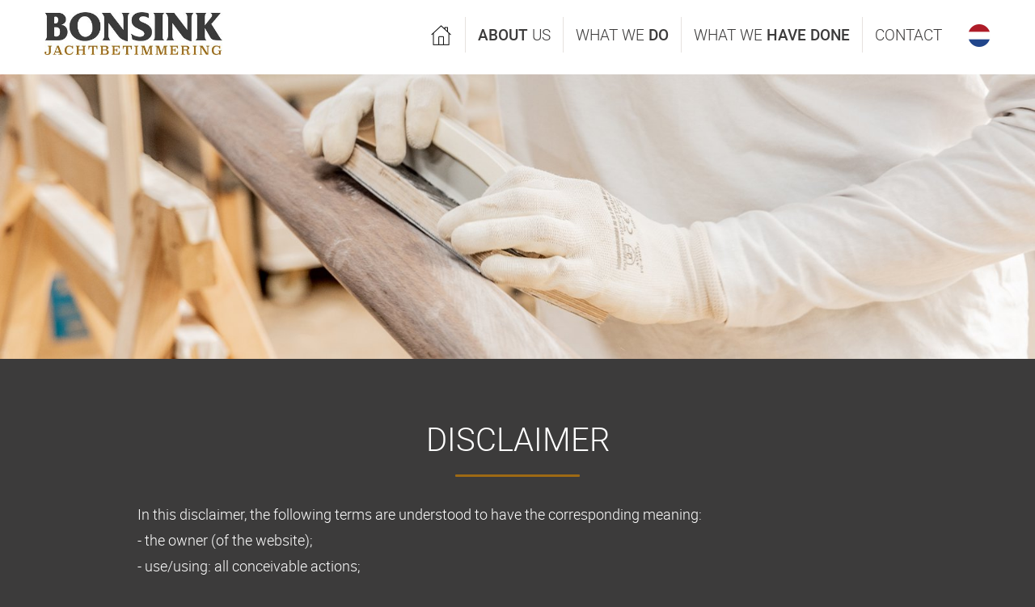

--- FILE ---
content_type: text/html; charset=UTF-8
request_url: https://www.bonsinkjachtbetimmering.nl/en/disclaimer
body_size: 2906
content:
<!doctype html>
<html lang="en" class="no-js" xmlns="http://www.w3.org/1999/xhtml" xmlns:og="http://ogp.me/ns#" xmlns:fb="http://www.facebook.com/2008/fbml">
<head>
    <meta charset="utf-8">
    <meta http-equiv="X-UA-Compatible" content="IE=edge">
    <meta name="csrf-token" content="uQUyxNiOXIAfqGsV1pv02nU2lEhHqdHh9JI9BcLh">
    <meta name="viewport" content="width=device-width, initial-scale=1, maximum-scale=1, user-scalable=yes">
    <meta name="msapplication-tap-highlight" content="no">
    <meta name="google-site-verification" content="QwJW2WsgZZlxvS1XpVpiQL8dj9kYJZgM2kjfF--_8uQ">

    <!-- Prefetch dns -->
    <link rel="dns-prefetch" href="https://cdnjs.cloudflare.com">

    <title>Disclaimer - Bonsink Jachtbetimmering</title>
    <meta name="author" content="Active Creations">
    <meta name="description" content="">
    <meta name="robots" content="noindex,nofollow">
    <link rel="image_src" type="image/jpeg" href="https://www.bonsinkjachtbetimmering.nl/assets/favicons/apple-touch-icon.png">

    <!-- Twitter -->
    <meta name="twitter:card" content="summary_large_image">
    <!-- <meta name="twitter:site" content="@"> -->
    <meta name="twitter:creator" content="Active Creations">
    <meta name="twitter:title" content="Disclaimer - Bonsink Jachtbetimmering">
    <meta name="twitter:description" content="">
    <meta name="twitter:image:src" content="https://www.bonsinkjachtbetimmering.nl/assets/favicons/apple-touch-icon.png">

    <!-- Open Graph -->
    <meta property="og:url" content="https://www.bonsinkjachtbetimmering.nl/en/disclaimer">
    <meta property="og:type" content="website">
    <meta property="og:title" content="Disclaimer - Bonsink Jachtbetimmering">
    <meta property="og:image" content="https://www.bonsinkjachtbetimmering.nl/assets/favicons/apple-touch-icon.png">
    <meta property="og:description" content="">
    <meta property="og:site_name" content="Bonsink-Yacht-Painters.nl">
    <!-- Stylesheets -->
    <link rel="stylesheet" href="/build/css/app-45f0aa7844fd104d33085ca842be9701.css">
    <style>body:before { display: none; }</style>

    <!-- Favicons -->
    <link rel="apple-touch-icon" sizes="180x180" href="/assets/favicons/apple-touch-icon.png">
    <link rel="icon" type="image/png" sizes="32x32" href="/assets/favicons/favicon-32x32.png">
    <link rel="icon" type="image/png" sizes="16x16" href="/assets/favicons/favicon-16x16.png">
    <link rel="manifest" href="/assets/favicons/site.webmanifest">
    <link rel="mask-icon" href="/assets/favicons/safari-pinned-tab.svg" color="#9e6a14">
    <link rel="shortcut icon" href="/assets/favicons/favicon.ico">
    <meta name="msapplication-TileColor" content="#9e6a14">
    <meta name="msapplication-config" content="/assets/favicons/browserconfig.xml">
    <meta name="theme-color" content="#9e6a14">

    <!-- Javascripts -->
    <script src="https://cdnjs.cloudflare.com/ajax/libs/wow/1.1.2/wow.min.js"></script>
    <script>
    var SWAL = {
        confirmButtonText: 'OK!',
        cancelButtonText: 'Cancel'
    };
    </script>
</head>
<body class="" itemscope="" itemtype="http://schema.org/WebPage">
<noscript><p>Please enable JavaScript to view this website.</p></noscript>
<!--[if lt IE 10]>
<p class="browserupgrade">You are using an outdated browser. <a target="_blank" href="http://browsehappy.com/">Please upgrade your browser!</a></p>
<![endif]-->

<div id="wrapper">
    <header class="header" id="header">
        <div class="header-top container">
            <a class="header-logo" href="https://www.bonsinkjachtbetimmering.nl/en">
                <img alt="Bonsink Jachtbetimmering" src="/assets/img/logos/bonsink-jachtbetimmering.jpg" width="400" height="97" class="img-responsive">
            </a>

            <div class="header-nav hidden-sm-down">
                <nav id="menu" role="navigation">
                    <ul>
                        <li class="home"><a href="https://www.bonsinkjachtbetimmering.nl/en">Home</a></li>
                        <li><a href="https://www.bonsinkjachtbetimmering.nl/en/about-us"><span>About</span> us</a></li>
                        <li class="has-dropdown">
                            <a href="https://www.bonsinkjachtbetimmering.nl/en/services">What we <span>do</span></a>

                            <ul class="dropdown">
                                <li><a href="https://www.bonsinkjachtbetimmering.nl/en/services/yacht-interior">Yacht interior</a></li>
                                <li><a href="https://www.bonsinkjachtbetimmering.nl/en/services/yacht-exterior">Yacht exterior</a></li>
                                <li><a href="https://www.bonsinkjachtbetimmering.nl/en/services/yacht-furniture">Yacht furniture</a></li>
                                <li><a href="https://www.bonsinkjachtbetimmering.nl/en/services/more-than-carpentry">More than carpentry</a></li>
                            </ul>
                        </li>
                        <li><a href="https://www.bonsinkjachtbetimmering.nl/en/references">What we <span>have done</span></a></li>
                        <li>
                            <a href="https://www.bonsinkjachtbetimmering.nl/en/contact" style="border: 0">
                                Contact
                            </a>
                        </li>
                        <li class="hidden-md-up"><a href="https://www.bonsinkjachtbetimmering.nl/en/search">Search</a></li>
                    </ul>
                </nav><!-- /menu -->
            </div><!-- /.header-nav -->

            <span class="hidden-sm-down">
                <a class="language-selector -nl" title="Nederlands" rel="alternate" hreflang="nl" href="https://www.bonsinkjachtbetimmering.nl/nl">nl</a>

            </span>
        </div><!-- /.header-top -->

        <div class="header-bottom hidden-md-up">
            <a href="#mmenu" class="hamburger hamburger--vortex" rel="noindex,nofollow">
                <span class="hamburger-box">
                    <span class="hamburger-inner"></span>
                </span>
            </a>

            <div class="links">
                <a class="home" href="https://www.bonsinkjachtbetimmering.nl/en">Homepage</a>
                 <a class="language-selector -nl" title="Nederlands" rel="alternate" hreflang="nl" href="https://www.bonsinkjachtbetimmering.nl/nl">nl</a>
            </div>
        </div><!-- /.header-bottom -->
    </header><!-- /.header -->

    <div id="content">
         <div class="banner -detail" role="banner">
    <picture>
        <!--[if IE 9]><video style="display: none;"><![endif]-->
                        <source srcset="/assets/img/banners/sm/bonsink-yacht-painters-01.jpg" media="(max-width: 991px)">
        <source srcset="/assets/img/banners/md/bonsink-yacht-painters-01.jpg" media="(min-width: 992px) and (max-width: 1499px)">
        <source srcset="/assets/img/banners/lg/bonsink-yacht-painters-01.jpg" media="(min-width: 1500px) and (max-width: 2059px)">
        <source srcset="/assets/img/banners/xlg/bonsink-yacht-painters-01.jpg" media="(min-width: 2060px)">
        <!--[if IE 9]></video><![endif]-->
        <img alt="Bonsink Yachtbetimmering" srcset="/assets/img/banners/md/bonsink-yacht-painters-01.jpg" class="img-responsive">
    </picture>
</div>

<section class="block">
    <h2 class="block-title">Disclaimer</h2>

    <div class="container container-max-width">
        
            <div class="textbox">
                <p>
                    In this disclaimer, the following terms are understood to have the corresponding meaning: 
                    <br>- the owner (of the website); 
                    <br>- use/using: all conceivable actions;  
                    <br>- you: the website user (visitor);  
                    <br>- the content: all content available on the website;
                </p>

                <p class="last">
                    The below applies to the page you are currently viewing. By using this page, you agree to
                    this disclaimer. 
                    <br>- The owner has compiled the content with the greatest possible care. However, the owner
                    does not accept liability for any possible incorrect information displayed herein.
                    <br> - The owner cannot be held liable for the content of files on this website and/or websites
                    that are linked to.
                    <br> - Unauthorised or improper use or sharing this content constitutes a breach of intellectual
                    property rights. 
                    <br>- Permission to use the displayed content or parts thereof in publically accessible places
                    must be requested from us in writing.
                </p>
            </div>

            </div><!-- /.container -->
</section><!-- /.block -->

    </div><!-- /.content -->

    <section class="block block--page-bottom">
    <div class="container">

        <div class="columns">
            <div class="col col-left">
                <figure>
                    <img alt="Bonsink Jachtbetimmering" src="/assets/img/logos/bonsink-jachtbetimmering.jpg" width="400" height="97" class="img-responsive">
                </figure>
                <div class="textbox clearfix">
                                            <p>
                            Bonsink Jachtbetimmering is an internationally renowned top-quality yacht carpenter. Our specialists
                            give your yacht the appearance it deserves. This literally yields a ‘brilliant’ end result!
                        </p>
                    
                                            <a href="https://www.bonsinkjachtbetimmering.nl/en/about-us" class="btn pull-right">
                            Get to <span>know</span> us
                        </a>
                                    </div>
            </div>

            <div class="col col-right">
                <h2 class="block-title -white"><span>Contact</span> us</h2>
                <address>
                    <table class="address-table">
                        <tr>
                            <th>Visiting address</th>
                            <td>Stouweweg 15 <br>Zwartsluis</td>
                        </tr>
                        <tr>
                            <th>Mailing address</th>
                            <td>De Hagen 21 <br>8325 DB Vollenhove</td>
                        </tr>
                        <tr>
                            <th>Call</th>
                            <td><a href="tel:+31383866836">+31 (0)38 – 386 6836</a></td>
                        </tr>
                        <tr>
                            <th>Mail</th>
                            <td><a href="m&#x61;i&#108;&#116;&#x6f;:inf&#111;&#64;b&#x6f;&#110;&#x73;&#105;&#110;k&#106;&#x61;&#99;htbet&#x69;&#x6d;&#x6d;&#x65;&#114;in&#103;.n&#x6c;">inf&#111;&#64;b&#x6f;&#110;&#x73;&#105;&#110;k&#106;&#x61;&#99;htbet&#x69;&#x6d;&#x6d;&#x65;&#114;in&#103;.n&#x6c;</a></td>
                        </tr>
                    </table>
                </address>
            </div>
        </div>

    </div><!-- /.container -->
</section><!-- /.block -->

    <footer class="footer">
        <div class="container clearfix">
            <div class="col col-left">
                <span class="block-xs">&copy; 2026 Bonsink Jachtbetimmering</span>
                <span class="block-xs">&nbsp;&nbsp;All rights reserved.&nbsp;&nbsp;</span>
                <span class="block-md-down">
                    <a href="https://www.bonsinkjachtbetimmering.nl/en/disclaimer">Disclaimer</a>
                    <a href="https://www.bonsinkjachtbetimmering.nl/en/privacy">Privacy</a>
                                    </span>
            </div>
            <div class="col col-right">
                <a target="_blank" rel="noopener" class="concept wow fadeIn" href="http://www.activecreations.nl">
                    Concept &amp; realisation <span>Active Creations</span>
                </a>
            </div>
        </div>
    </footer><!-- /.footer -->

    <button type="button" data-scroll-to="body" class="scroll-up"></button>
</div><!-- /wrapper -->

<!-- Javascripts -->
<script src="/build/vendor-ad97dcd0078af664aaa2.js"></script>
<script src="/build/js/app-0ddd4f9b61ce72396928.js"></script>

<!-- Google Analytics -->
<script>
(function(i,s,o,g,r,a,m){i['GoogleAnalyticsObject']=r;i[r]=i[r]||function(){
(i[r].q=i[r].q||[]).push(arguments)},i[r].l=1*new Date();a=s.createElement(o),
m=s.getElementsByTagName(o)[0];a.async=1;a.src=g;m.parentNode.insertBefore(a,m)
})(window,document,'script','https://www.google-analytics.com/analytics.js','ga');

ga('create', 'UA-20263247-4', 'auto');
ga('send', 'pageview');
</script></body>
</html>


--- FILE ---
content_type: text/css
request_url: https://www.bonsinkjachtbetimmering.nl/build/css/app-45f0aa7844fd104d33085ca842be9701.css
body_size: 62283
content:
/*!
 * Author: Jürgen van Dijk <jurgen@activecreations.nl>
 * Date: 9/14/2021
 */
@font-face{font-family:BrushScriptMT;src:url("/assets/fonts/brush-script.woff") format("woff");font-style:normal;font-weight:400}@font-face{font-family:robotolight;src:url("/assets/fonts/roboto-300-webfont.woff2") format("woff2"),url("/assets/fonts/roboto-300-webfont.woff") format("woff");font-weight:400;font-style:normal}@font-face{font-family:robotoregular;src:url("/assets/fonts/roboto-regular-webfont.woff2") format("woff2"),url("/assets/fonts/roboto-regular-webfont.woff") format("woff");font-weight:400;font-style:normal}@font-face{font-family:robotomedium;src:url("/assets/fonts/roboto-500-webfont.woff2") format("woff2"),url("/assets/fonts/roboto-500-webfont.woff") format("woff");font-weight:400;font-style:normal}@font-face{font-family:superclarendon-regular;src:url("/assets/fonts/superclarendon-regular-webfont.woff2") format("woff2"),url("/assets/fonts/superclarendon-regular-webfont.woff") format("woff");font-weight:400;font-style:normal}@font-face{font-family:superclarendon-bold;src:url("/assets/fonts/superclarendon-bold-webfont.woff2") format("woff2"),url("/assets/fonts/superclarendon-bold-webfont.woff") format("woff");font-weight:400;font-style:normal}body:before{background-color:#fcf8e3;border-bottom:1px solid #fbeed5;border-left:1px solid #fbeed5;color:#c09853;font:small-caption;padding:3px 6px;pointer-events:none;position:fixed;right:0;top:0;z-index:100}@media (min-width:30em){body:before{content:"xs \2265   480px (30em)"}}@media (min-width:48em){body:before{content:"sm \2265   768px (48em)"}}@media (min-width:62em){body:before{content:"md \2265   992px (62em)"}}@media (min-width:76.25em){body:before{content:"lg \2265   1220px (76.25em)"}}.first{margin-top:0!important}.last{margin-bottom:0!important}.no-margin{margin:0!important}.no-padding{padding:0!important}.no-padding-bottom{padding-bottom:0!important}.no-padding-top{padding-top:0!important}.clickable{cursor:pointer}.text-lowercase{text-transform:lowercase}.text-capitalize{text-transform:capitalize}.text-uppercase{text-transform:uppercase}.text-left{text-align:left}.text-center{text-align:center}.text-right{text-align:right}.text-justify{text-align:justify}.text-bold{font-family:robotomedium,Verdana,sans-serif;font-weight:400}.nowrap{white-space:nowrap}.img-responsive{height:auto;display:block;max-width:100%}.img-w100{width:100%}.img-rounded{border-radius:100px}.img-centered{display:block;margin-left:auto;margin-right:auto}.hidden{display:none!important}.inline-block{display:inline-block!important}.clearfix:after,.clearfix:before{content:"";display:table}.clearfix:after{clear:both}.pull-left{float:left}.pull-right{float:right}.relative{position:relative}[v-cloak]{display:none}.embed-responsive{position:relative;display:block;height:0;padding:0;overflow:hidden}.embed-responsive .embed-responsive-item,.embed-responsive embed,.embed-responsive iframe,.embed-responsive object,.embed-responsive video{position:absolute;top:0;left:0;bottom:0;height:100%;width:100%;border:0}.embed-responsive-16by9{padding-bottom:56.25%}.embed-responsive-4by3{padding-bottom:75%}.stuck{top:0!important;position:fixed!important}@media (min-width:48em){.-sm-up-margin-right{margin-right:100px}}.-bg-lightblue{color:#3c3b3b;background:#e5e7e9}.pattern-striped,.pattern-striped-45ccw,.stickyheader-item-header,.stickyheader-item-header:after{background-size:10px;background-position:50%}.pattern-striped,.stickyheader-item-header{background-image:url([data-uri])}.pattern-striped-45ccw,.stickyheader-item-header:after{background-image:url([data-uri])}.visible-lg,.visible-lg-inline,.visible-md,.visible-md-inline,.visible-sm,.visible-sm-inline,.visible-xlg,.visible-xlg-inline,.visible-xs,.visible-xs-inline{display:none!important}@media (max-width:47.99em){.no-padding-xs{padding:0!important}.block-xs{width:100%;display:block!important}.inline-block-xs{display:inline-block!important}.hidden-xs{display:none!important}}@media (max-width:61.99em){.hidden-sm-down,.visible-md-up{display:none!important}.block-sm-down{display:block!important}}@media (max-width:76.24em){.block-md-down{display:block!important}.hidden-md-down{display:none!important}}@media (min-width:48em) and (max-width:61.99em){.hidden-sm{display:none!important}}@media (min-width:48em){.hidden-sm-up{display:none!important}.inline-block-sm-up{display:inline-block!important}}@media (min-width:48em) and (max-width:61.99em){.visible-sm{display:block}.visible-sm-inline{display:inline}}@media (min-width:62em) and (max-width:76.24em){.visible-md{display:block}.hidden-md{display:none!important}}@media (min-width:62em){.hidden-md-up{display:none!important}}@media (min-width:76.25em){.visible-lg{display:block}}@media (min-width:76.25em){.hidden-lg,.hidden-lg-up{display:none!important}}.spinner{color:#fff;margin:8px 0 10px;display:inline-block;background:url([data-uri]) 0 50%/30px no-repeat;min-height:30px;font-style:italic;text-align:left;line-height:34px;padding-left:46px}.stickyheader-item{position:relative}.stickyheader-item-header{width:100%!important;margin:0;height:40px;display:block;z-index:100;position:relative;transform:translateZ(0);line-height:40px;color:#fff;font-size:22px;text-align:center;font-family:Brush Script MT,BrushScriptMT,cursive;background-color:#9e6a14}.stickyheader-item-header:after{left:calc(50% - 15px);width:30px;bottom:-10px;height:30px;content:"";display:block;z-index:-1;position:absolute;-ms-transform:rotate(45deg);transform:rotate(45deg);transition:bottom .2s;background-color:#9e6a14}@media (min-width:48em){.stickyheader-item-header{height:60px;font-size:30px;line-height:60px}.stickyheader-item-header:after{left:calc(50% - 59px);width:84px;height:36px;bottom:0}}.stickyheader-item.fixed .stickyheader-item-header{top:40px;position:fixed;box-shadow:0 4px 7px 0 rgba(0,0,0,.2)}@media (min-width:62em){.stickyheader-item.fixed .stickyheader-item-header{top:70px}}.stickyheader-item.bottom .stickyheader-item-header{position:absolute;bottom:0}.stickyheader-item.bottom .stickyheader-item-header:after{bottom:50px}.stickyheader-item-header.-blue,.stickyheader-item-header.-blue:after{background-color:#3c3b3b}.stickyheader-item-header.-green,.stickyheader-item-header.-green:after{background-color:#9e6a14}a,abbr,acronym,address,applet,article,aside,audio,b,big,blockquote,body,canvas,caption,center,cite,code,dd,del,details,dfn,div,dl,dt,em,embed,fieldset,figcaption,figure,footer,form,h1,h2,h3,h4,h5,h6,header,hgroup,html,i,iframe,img,ins,kbd,label,legend,li,mark,menu,nav,object,ol,output,p,pre,q,ruby,s,samp,section,small,span,strike,strong,sub,summary,sup,table,tbody,td,tfoot,th,thead,time,tr,tt,u,ul,var,video{margin:0;padding:0;border:0;font-size:100%;font:inherit;vertical-align:baseline}article,aside,details,figcaption,figure,footer,header,hgroup,menu,nav,section{display:block}body{line-height:1}ol,ul{list-style:none}blockquote,q{quotes:none}blockquote:after,blockquote:before,q:after,q:before{content:"";content:none}table{border-collapse:collapse;border-spacing:0}html{box-sizing:border-box}*,:after,:before{box-sizing:inherit}button,input,label,select,textarea{margin:0;border:0;padding:0;display:inline-block;vertical-align:middle;background:none;line-height:1;font-size:16px;font-family:robotoregular,Verdana,sans-serif}button,input,label,select{white-space:normal}input:focus,select:focus{outline:0}button,input,input[type=button],input[type=checkbox],input[type=radio],input[type=reset],input[type=submit],select,textarea{box-sizing:border-box}input[type=checkbox],input[type=radio]{width:13px;height:13px}input[type=search]{-webkit-appearance:textfield;-webkit-box-sizing:content-box}::-webkit-search-decoration{display:none}button,input[type=button],input[type=reset],input[type=submit]{overflow:visible;width:auto}::-webkit-file-upload-button{padding:0;border:0;background:none}textarea{overflow:auto}select[multiple],textarea{vertical-align:top}body{font:16px/24px robotolight,Verdana,sans-serif;color:#fff;-webkit-font-smoothing:antialiased;-moz-osx-font-smoothing:grayscale}a{transition:color .2s}a,a[href^=tel]{text-decoration:none}a[href^=tel]{color:inherit!important;cursor:default}.no-touchevents a[href^=tel]{text-decoration:none!important}b,strong,th{font-family:robotomedium,Verdana,sans-serif;font-weight:400}em,i{font-style:italic}h1,h2,h3,h4,h5,h6{font:normal 16px/24px superclarendon-regular,Verdana,sans-serif;margin:0}a{color:#9e6a14;transition:color .2s;text-decoration:none}a:hover{color:#714c0e;text-decoration:underline}p{margin-bottom:28px}th{text-align:left;font-weight:400;font-family:robotomedium,Verdana,sans-serif}.textbox h2{margin:0 0 10px;font-size:16px;text-transform:uppercase}.textbox h3,.textbox h4,.textbox h5,.textbox h6{font-family:robotomedium,Verdana,sans-serif}.textbox ul{margin:0 0 28px 18px;list-style-type:disc}.textbox ol{margin:0 0 28px 20px;list-style-type:decimal}.textbox p+ol,.textbox p+ul{margin-top:-28px}.textbox a:not(.btn){color:#cb881a;text-decoration:underline}.textbox a:not(.btn):hover{color:#9e6a14}@media (min-width:62em){body,h1,h2,h3,h4,h5,h6{font-size:18px;line-height:32px}ol,p,ul{margin-bottom:32px}p+ol,p+ul{margin-top:-32px}.textbox h2{font-size:24px}}html{-webkit-text-size-adjust:100%}body,html{width:100%;height:auto;background:#3c3b3b}body{overflow-y:scroll}body:before{z-index:1000}[id=wrapper]{z-index:1;position:relative;transition:padding .3s;padding-top:0}@media (min-width:62em){.js-scrolled [id=wrapper]{padding-top:70px}}.container{max-width:100%;margin-left:auto;margin-right:auto;padding-left:15px;padding-right:15px}.container:after,.container:before{content:"";display:table}.container:after{clear:both}.container.container-max-width{max-width:970px}@media (min-width:48em) and (max-width:61.99em){.container{width:750px}}@media (min-width:62em) and (max-width:76.24em){.container{width:970px}}@media (min-width:76.25em){.container{width:1200px}}.row:after,.row:before{content:"";display:table}.row:after{clear:both}.debug :not(input):not(textarea):not(select){background-color:rgba(0,0,255,.1)}.browserupgrade{top:0;color:red;width:100%;padding:5px 15px;z-index:2000;position:absolute;background:pink;text-align:center}.browserupgrade a{color:red}.header{z-index:200;position:relative;background:#fff}@media (max-width:61.99em){.js-fixed-header-bottom .header{padding-top:40px}}@media (min-width:62em){.header{-webkit-transform:translateZ(0)}.js-scrolled .header{top:0;left:0;right:0;position:fixed;box-shadow:0 4px 7px 0 rgba(0,0,0,.2);padding-top:0}}.header-logo{width:220px;margin:0 auto;display:block;transition:all .2s}@media (min-width:62em){.header-logo{margin:0}.js-scrolled .header-logo{width:158px}}.header-top{height:92px;transition:height .2s;padding-top:15px}.header-top .language-selector{top:30px;right:15px;position:absolute;transition:top .2s}.js-scrolled .header-top .language-selector{top:22px}@media (min-width:62em){.header-top{position:relative}.js-scrolled .header-top{height:70px}}.header-bottom{-webkit-transform:translateZ(0);color:#3c3b3b;width:100%;height:40px;padding:0 15px;position:relative;background:#fff;box-shadow:0 4px 7px 0 rgba(0,0,0,.2);text-align:right;text-transform:uppercase}@media (max-width:61.99em){.js-fixed-header-bottom .header-bottom{top:0;z-index:200;position:fixed}.js-fixed-header-bottom .header-bottom a.home{z-index:1;background-position:50%}}.header-bottom a[href="#mmenu"]{top:8px;float:left;margin:0;padding:0;position:relative}@media (min-width:62em){.header-bottom a[href="#mmenu"]{display:none}}.header-bottom .language-selector{top:5px;right:15px;position:absolute}.header-bottom a.home{width:160px;margin:0 auto;display:block;z-index:-1;position:relative;background:url([data-uri]) 50% 40px/auto 25px no-repeat;transition:background .4s;color:transparent!important;font-size:0!important;text-shadow:none!important}.header-bottom .links{height:40px;padding:5px 0;line-height:30px}.header-nav{right:60px;bottom:0;position:absolute}[id=menu]{font-size:16px;text-transform:uppercase}[id=menu] a{color:#3c3b3b;display:block}[id=menu] a span{font-family:robotomedium,Verdana,sans-serif}[id=menu] ul:not(.dropdown){margin:0;display:-ms-flexbox;display:flex}[id=menu] ul:not(.dropdown)>li>a{padding:6px 10px;border-right:1px solid #e6e2df}[id=menu] ul:not(.dropdown)>li{z-index:10000;position:relative;transition:border .2s,padding .2s;padding-bottom:24px}.js-scrolled [id=menu] ul:not(.dropdown)>li{padding-bottom:10px}[id=menu] ul:not(.dropdown)>li.home a{color:transparent!important;font-size:0!important;text-shadow:none!important;width:60px;height:100%;background:url([data-uri]) 50%/25px no-repeat}[id=menu] ul:not(.dropdown)>li{border-bottom:3px solid transparent}[id=menu] ul:not(.dropdown)>li.current,[id=menu] ul:not(.dropdown)>li:hover{border-color:#9e6a14}[id=menu] ul:not(.dropdown)>li.current>a,[id=menu] ul:not(.dropdown)>li:hover>a{color:#9e6a14;text-decoration:none}[id=menu] ul:not(.dropdown)>li.current.home a,[id=menu] ul:not(.dropdown)>li:hover.home a{background-image:url([data-uri])}[id=menu] .dropdown{top:100%;left:0;display:none;position:absolute;font-size:14px;min-width:100%;background:#fff;box-shadow:0 10px 7px -5px rgba(0,0,0,.2);border-top:3px solid #fff}[id=menu] .dropdown a{padding:6px 15px;white-space:nowrap;text-decoration:none!important}[id=menu] .dropdown li{transition:background .2s}[id=menu] .dropdown li.current,[id=menu] .dropdown li:hover{background:#e5e7e9}@media (min-width:76.25em){[id=menu]{font-size:19px}[id=menu] .dropdown{font-size:16px}[id=menu] ul:not(.dropdown)>li>a{padding:6px 15px}}.no-touchevents [id=menu] .has-dropdown:hover .dropdown{display:block}.footer{padding:15px 0;font-size:15px;text-align:center;line-height:28px}.footer .col-left{margin-bottom:15px}.footer .col-left a{color:#fff;display:inline-block;padding:4px 8px;position:relative;text-decoration:underline}.footer a.concept{color:#fff;display:block}.footer a.concept span{margin:8px auto 0;background:url([data-uri]) 0 0/167px 24px no-repeat;vertical-align:middle;color:transparent!important;font-size:0!important;text-shadow:none!important;width:167px;height:24px;display:block}@media (min-width:48em){.footer{padding:25px 0}.footer a:hover{color:#fff;text-decoration:none}.footer .col-left{margin-bottom:15px}.footer .col-left a{padding:0 15px}.footer a.concept{height:28px;line-height:28px}.footer a.concept span{top:-7px;display:inline-block;position:relative;margin-left:5px}}@media (min-width:76.25em){.footer .container{display:-ms-flexbox;display:flex;-ms-flex-align:baseline;align-items:baseline;-ms-flex-pack:justify;justify-content:space-between}.footer .col{margin:0}.footer .col-left a{padding:0 12px 0 14px}.footer .col-left a:before{top:5px;left:0;width:1px;height:18px;content:"";display:block;position:absolute;background:#fff}.footer .col-left a:hover:before{top:10px;left:4px;height:7px;-ms-transform:rotate(90deg);transform:rotate(90deg);transition:all .2s ease-in-out}}:-moz-placeholder,:-ms-input-placeholder,::-moz-placeholder,::-webkit-input-placeholder{color:#504f4f}textarea{resize:vertical;min-height:200px;max-height:360px}[type=button],[type=submit],button{cursor:pointer}label{font-size:inherit}.form .spinner{display:none}.form.js-is-busy .spinner{float:left;display:inline-block}.form .note{color:#ccc;margin:0 30px 0 0;display:inline-block}.control-label{font:16px/24px robotoregular,Verdana,sans-serif;margin:0 0 10px 15px;display:block}.form-group{margin-bottom:20px}.form-group.has-error .form-control{color:#333!important;background:#ffd0d7!important}.form-group.has-error .control-label{color:red}.form-control{font:16px/24px robotoregular,Verdana,sans-serif;width:100%;color:#4d4d4d;border:1px solid #ccc;display:block;padding:8px 10px;background:#fff;transition:background .2s,border .2s;border-radius:8px}.form-control[disabled]{cursor:not-allowed;opacity:1;background:#ececec!important}.form-control:focus{box-shadow:none;background:#dbdbdb;border-color:#999}.address-table{margin:0 auto}.address-table th{white-space:nowrap;padding-right:10px}.banner.-homepage{height:calc(100vh - 170px - 30px);position:relative;margin-top:-40px;background-size:cover;background-image:url(/build/img/homepage-sm-dc1c4e40aac2fde59eafa2616fe46689.jpg);background-repeat:no-repeat;background-position:50%}.banner.-homepage .container{height:100%;position:relative}.banner.-homepage .banner-quote{left:15px;color:#fff;bottom:30px;position:absolute;text-shadow:1px 1px 1px rgba(0,0,0,.6)}@keyframes fadein{0%{opacity:0;transform:scale(1.4)}to{opacity:1;transform:scale(1)}}.banner.-homepage .banner-quote span,.banner.-homepage .banner-quote strong{opacity:0;animation:fadein .7s ease-in-out 1s;animation-fill-mode:forwards}.banner.-homepage .banner-quote strong{font:30px/1 superclarendon-bold,Verdana,sans-serif;display:block;text-transform:uppercase}.banner.-homepage .banner-quote span{font:18px/1 robotoregular,Verdana,sans-serif;animation-delay:1.9s;animation-duration:1s}.banner.-homepage .banner-quote span:before{color:#9e6a14;content:"> ";display:inline-block;margin-right:10px}.banner.-detail img{margin:0 auto}@media (min-width:48em) and (max-width:61.99em){.banner.-homepage{height:calc(100vh - 135px - 60px)}.banner.-homepage .banner-quote strong{font-size:50px}.banner.-homepage .banner-quote span{font-size:20px}}@media (min-width:62em){.banner.-homepage .banner-quote strong{font-size:70px}.banner.-homepage .banner-quote span{font-size:35px}}@media (min-width:62em) and (max-width:76.24em){.banner.-homepage{height:calc(100vh - 92px - 60px);background-image:url(/build/img/homepage-md-d919cc870dcbba7540849e345c2cf30f.jpg)}}@media (min-width:76.25em){.banner.-detail{overflow:hidden;max-height:370px}.banner.-homepage{background-image:url(/build/img/homepage-lg-d4184763a7ff6d0a2c95142da470fadd.jpg)}}.btn{font:14px/24px robotoregular,Verdana,sans-serif;color:#fff;cursor:pointer;padding:6px 10px;display:inline-block;outline:none;background:#9e6a14;text-align:center;transition:background .2s,color .2s;border-radius:8px;text-transform:uppercase;text-decoration:none!important}.btn:before{content:"> "}.btn span{font-family:robotomedium,Verdana,sans-serif}@media (min-width:48em){.btn{padding:14px 15px;font-size:16px}}.btn.btn:hover{color:#fff;background:#000;text-decoration:none}.btn.-hover-white:hover{color:#3c3b3b;background:#fff}.btn.disabled,.btn:disabled{color:#666!important;cursor:default!important;background:#ccc!important}.btn.disabled span:after,.btn:disabled span:after{background:#999!important}.btn.-block{width:100%;display:block}@media (max-width:47.99em){.btn.-block-xs{width:100%;display:block}}.btn.-blue{background:#3c3b3b}.btn.-red{background:#9e6a14}@media (min-width:62em){.detailitem{display:-ms-flexbox;display:flex}.detailitem .block-title{font-size:32px}.detailitem .col-gallery{max-width:350px;min-width:350px}.detailitem .col-text{-ms-flex:0 1 100%;flex:0 1 100%;-ms-flex-order:2;order:2;margin-left:60px}}@media (min-width:76.25em){.detailitem .col-gallery{max-width:460px;min-width:460px}.detailitem .col-text{margin-left:120px}}.gallerybox{text-align:center}.gallerybox:after,.gallerybox:before{content:"";display:table}.gallerybox:after{clear:both}.gallerybox .btn{margin-top:25px}.gallerybox .btn:hover{color:#3c3b3b;background:#e5e7e9}@media (min-width:48em){.gallerybox{text-align:left}.gallerybox .btn{float:right;margin-right:30px}}/*!
 * Hamburgers
 * @description Tasty CSS-animated hamburgers
 * @author Jonathan Suh @jonsuh
 * @site https://jonsuh.com/hamburgers
 * @link https://github.com/jonsuh/hamburgers
 */.hamburger{padding:15px;display:inline-block;cursor:pointer;transition-property:opacity,filter;transition-duration:.15s;transition-timing-function:linear;font:inherit;color:inherit;text-transform:none;background-color:transparent;border:0;margin:0;overflow:visible}.hamburger:hover{opacity:.7}.hamburger-box{width:40px;height:24px;display:inline-block;position:relative}.hamburger-inner{display:block;top:50%;margin-top:-2px}.hamburger-inner,.hamburger-inner:after,.hamburger-inner:before{width:30px;height:3px;background-color:#9e6a14;border-radius:4px;position:absolute;transition-property:transform;transition-duration:.15s;transition-timing-function:ease}.hamburger-inner:after,.hamburger-inner:before{content:"";display:block}.hamburger-inner:before{top:-9px}.hamburger-inner:after{bottom:-9px}.hamburger--vortex .hamburger-inner{transition-duration:.3s;transition-timing-function:cubic-bezier(.19,1,.22,1)}.hamburger--vortex .hamburger-inner:after,.hamburger--vortex .hamburger-inner:before{transition-duration:0s;transition-delay:.1s;transition-timing-function:linear}.hamburger--vortex .hamburger-inner:before{transition-property:top,opacity}.hamburger--vortex .hamburger-inner:after{transition-property:bottom,transform}.hamburger--vortex.is-active .hamburger-inner{-ms-transform:rotate(765deg);transform:rotate(765deg);transition-timing-function:cubic-bezier(.19,1,.22,1)}.hamburger--vortex.is-active .hamburger-inner:after,.hamburger--vortex.is-active .hamburger-inner:before{transition-delay:0s}.hamburger--vortex.is-active .hamburger-inner:before{top:0;opacity:0}.hamburger--vortex.is-active .hamburger-inner:after{bottom:0;-ms-transform:rotate(90deg);transform:rotate(90deg)}.icon{width:40px;height:55px;display:inline-block;background:url(/build/img/icons-sprite-c872c1aa36fd38208faf2de09f63515d.jpg) 0/120px 55px no-repeat}.icon.icon-ontzorging{background-position:-40px 0}.icon.icon-betrokkenheid{background-position:-80px 0}@media (min-width:62em){.icon{width:68px;height:94px;background-size:204px 94px}.icon.icon-ontzorging{background-position:-68px 0}.icon.icon-betrokkenheid{background-position:-136px 0}}.language-selector{width:28px;height:28px;display:block;background-size:112px 28px;background-image:url([data-uri]);color:transparent!important;font-size:0!important;text-shadow:none!important}.language-selector:hover{background-position:-28px 0}.language-selector.-en{background-position:-56px 0}.language-selector.-en:hover{background-position:-84px 0}.reference{color:#fff;overflow:hidden;background:#3c3b3b;border-radius:10px}.reference figcaption{display:none}.reference .reference-image{display:block;overflow:hidden}.reference .reference-info{padding:15px}.reference .reference-info th{font-family:robotomedium,Verdana,sans-serif;padding-right:15px}.reference .reference-logo{width:180px;margin:15px auto 0;display:block;padding:10px;background:#fff;border-radius:10px}.reference .reference-title{font:20px/1.2 robotolight,Verdana,sans-serif;margin-bottom:12px;text-transform:uppercase}@media (min-width:48em){.reference{display:-ms-flexbox;display:flex}.reference.-mirrored .reference-image{-ms-flex-order:2;order:2;border-radius:0 8px 8px 0}.reference .reference-image{-ms-flex:0 0 65%;flex:0 0 65%;border-radius:8px 0 0 8px}.reference .reference-image.-js-img-as-bg{transform:translateZ(0);background-size:cover;background-repeat:no-repeat;background-position:50%}.reference .reference-image.-js-img-as-bg img{opacity:0}.reference .reference-info{-ms-flex:0 0 35%;flex:0 0 35%;-ms-flex-item-align:center;-ms-grid-row-align:center;align-self:center}.reference .reference-logo{margin-left:0}}@media (min-width:62em){.reference .reference-info{padding:30px 40px}.reference .reference-title{font-size:26px}.reference .reference-logo{width:230px}}.scroll-up{right:15px;width:50px;height:50px;bottom:-100px;cursor:pointer;display:block;opacity:.65;outline:none;z-index:400;position:fixed;transition:bottom .4s,opacity .2s;background:rgba(158,106,20,.7) url([data-uri]) 50% 45%/30px no-repeat;border-radius:8px}.js-show-scroll-up .scroll-up{bottom:15px}.scroll-up:hover{opacity:1}.searchbox{display:block;position:relative}.searchbox input{color:#000;width:100%;border:1px solid #ccc;height:34px;display:block;padding:4px 30px 4px 10px;font-size:16px;background:#e5e7e9;line-height:34px;border-radius:8px}.searchbox button{top:0;width:35px;right:0;height:34px;border:0;z-index:1;display:block;position:absolute;background:url([data-uri]) 50%/18px no-repeat;color:transparent!important;font-size:0!important;text-shadow:none!important}.searchbox button:hover{background-image:url([data-uri])}.seperator{height:30px}.slider{margin:30px 0;display:block;position:relative;transition:opacity .2s}.slider-slides{opacity:0;transition:opacity .2s}.slider-slides.slick-initialized{opacity:1}.slider-nav-btn{top:0;left:10px;height:138px;display:inline-block;position:absolute;font-size:20px;background:none;font-family:robotomedium,Verdana,sans-serif}.slider-nav-btn:after{width:30px;height:30px;content:"";display:block;background:rgba(158,106,20,.4) url([data-uri]) 50%/16px no-repeat;transition:background .2s;border-radius:100px;vertical-align:middle}.slider-nav-btn:hover:after{background-size:20px;background-color:rgba(158,106,20,.8)}.slider-nav-btn.-next{left:auto;right:10px;-ms-transform:rotate(180deg);transform:rotate(180deg)}@media (min-width:48em){.slider-nav-btn{height:100%}.slider-nav-btn.-next{right:calc(35% + 10px)}}.threesome{margin:0 15px 30px;padding:0}.threesome .item{color:#3c3b3b;padding:15px;background:#fff;box-shadow:1px 1px 1px 0 #9e6a14;margin-top:20px;text-align:center;border-radius:10px}.threesome .item-title{margin:5px 0 10px;font-size:1.05em;font-family:robotoregular,Verdana,sans-serif;text-transform:uppercase}.threesome .item-title span{font-family:superclarendon-bold,Verdana,sans-serif}.threesome .item-text{margin:0}@media (min-width:48em){.threesome{margin:0 0 30px;display:-ms-flexbox;display:flex;-ms-flex-flow:row wrap;flex-flow:row wrap}.threesome .item{padding:30px 15px;margin-top:0!important;width:calc(99.9% * 1/3 - 20px)}.threesome .item:nth-child(1n){float:left;margin-right:30px;clear:none}.threesome .item:last-child{margin-right:0}.threesome .item:nth-child(3n){margin-right:0;float:right}.threesome .item:nth-child(3n+1){clear:both}}@media (min-width:62em){.threesome .item{padding:45px 15px}.threesome .item-title{font-size:1.2em}}@media (max-width:47.99em){.textblock{background-image:none}.textblock .col-text{margin:30px 15px}.textblock .textbox{text-align:justify}}@media (max-width:76.24em){.textblock .container{width:100%;padding:0}}@media (min-width:48em){.textblock .container{display:-ms-flexbox;display:flex}.textblock .block-title{font-size:22px;line-height:1.2}.textblock .col{-ms-flex:0 0 50%;flex:0 0 50%}.textblock .col-text{padding:50px 30px}.textblock.-mirrored .col-text{-ms-flex-order:2;order:2}.textblock .col-image{background-size:cover;background-repeat:no-repeat;background-position:50%}}@media (min-width:62em){.textblock .block-title{font-size:28px}.textblock .col-text{padding:80px 60px}}.block{padding:45px 0}.block .block-intro{margin:0 auto 30px;text-align:center}.block .block-intro a:not(.btn){text-decoration:underline}@media (min-width:48em){.block .block-intro{max-width:90%}}@media (min-width:62em){.block{padding:60px 0}.block .block-intro{max-width:750px;margin-bottom:60px}}@media (min-width:76.25em){.block{padding:75px 0}.block .block__intro{max-width:885px}}.block-title{margin:0 0 20px;font-size:22px;text-align:center;font-family:robotolight,Verdana,sans-serif;line-height:28px;text-transform:uppercase}.block-title:after{width:154px;height:3px;margin:20px auto 0;content:"";display:block;background:#9e6a14;border-radius:4px}.block-title.-white{color:#fff}.block-title.-white:after{background:#fff}.block-title span{font-family:superclarendon-bold,Verdana,sans-serif}@media (min-width:48em){.block-title{font-size:35px;line-height:40px;margin-bottom:30px}}@media (min-width:62em){.block-title{font-size:40px;line-height:1.2}}@media (max-width:47.99em){.block--ambition{background:url([data-uri]) 100% 100%/auto 100% no-repeat}}@media (min-width:48em){.block--ambition{position:relative;background:url([data-uri]) 0 bottom no-repeat}.block--ambition:after{right:0;width:350px;height:375px;bottom:0;content:"";z-index:199;display:block;position:absolute;background:url(/build/img/yacht-painter-md-0a923c8532c950ed30561b288a1df779.png) 100% 100%/contain no-repeat}.block--ambition .col-text{padding:30px 0;position:relative;max-width:380px}}@media (min-width:62em){.block--ambition{background-image:url([data-uri])}.block--ambition:after{width:375px;height:402px}.block--ambition .col-text{padding:30px 0 30px 60px;max-width:570px}}@media (min-width:76.25em){.block--ambition{background:url([data-uri]) 50% bottom no-repeat}.block--ambition:after{width:589px;height:631px}}.block--buttons .btn+.btn{margin:10px 15px 0}@media (min-width:48em){.block--buttons .block-title{font-size:26px;line-height:1.2}.block--buttons .btn+.btn{margin-top:0}}@media (min-width:62em){.block--buttons{padding-top:40px!important;padding-bottom:40px!important}.block--buttons .block-title{font-size:32px}}@media (min-width:76.25em){.block--buttons{padding-top:40px!important;padding-bottom:40px!important}.block--buttons .block-title{font-size:40px}}.block--contact .container{max-width:970px}.block--page-bottom{background:url(/build/img/background-yachts-sm-5544c14afdf77c004a7c94230503413a.jpg) 50%/cover no-repeat}.block--page-bottom .col{padding:15px;border-radius:10px}.block--page-bottom .col-left{color:#3c3b3b;margin:0 0 15px;background:#fff}.block--page-bottom .col-left figure{width:200px;margin:0 auto 15px}.block--page-bottom .col-right{color:#fff;background:#9e6a14}.block--page-bottom .col-right .block-title{font-size:24px}.block--page-bottom .col-right a{color:#fff;text-decoration:underline}@media (min-width:48em){.block--page-bottom .columns{display:-ms-flexbox;display:flex}.block--page-bottom .col-left{-ms-flex:1 1 100%;flex:1 1 100%;margin:0 30px 0 0}.block--page-bottom .col-left figure{width:155px}.block--page-bottom .col-right{max-width:50%;min-width:50%}}@media (min-width:62em){.block--page-bottom{background-image:url(/build/img/background-yachts-md-d7547e376f161dde28bd183b0c58067b.jpg)}.block--page-bottom .col-left{padding:30px}.block--page-bottom .col-left figure{width:260px;max-width:45%;min-width:45%;margin-left:0}.block--page-bottom .col-right{padding:50px 30px 30px}.block--page-bottom .col-right .block-title{font-size:30px}}@media (min-width:76.25em){.block--page-bottom{background-image:url(/build/img/background-yachts-lg-d50cb0877993567471f8b980bf993bcf.jpg)}.block--page-bottom .col-left{padding:50px 100px 30px 50px}.block--page-bottom .col-left figure{width:326px}.block--page-bottom .col-right{padding:60px 50px 30px;max-width:40%;min-width:40%}}.block--references{background:#fff}.block--references .reference+.reference{margin-top:30px}.block--search .form-wrapper{margin-bottom:30px}.block--search .form-wrapper form{margin:0 auto;max-width:400px}.block--search .search-title{font-size:28px;border-bottom:1px solid #ccc;margin-bottom:15px;padding-bottom:5px;text-transform:uppercase}.block--search .search-results a{display:block;text-decoration:underline}@media (min-width:48em){.block--services .columns{display:-ms-flexbox;display:flex;-ms-flex-flow:row wrap;flex-flow:row wrap}.block--services .columns .boxy{position:relative;width:calc(99.9% * 1/2 - 15px);padding-bottom:65px}.block--services .columns .boxy:nth-child(1n){float:left;margin-right:30px;clear:none}.block--services .columns .boxy:last-child{margin-right:0}.block--services .columns .boxy:nth-child(2n){margin-right:0;float:right}.block--services .columns .boxy:nth-child(odd){clear:both}.block--services .columns .boxy .btn{right:15px;bottom:30px;position:absolute}}@media (min-width:62em){.block--services .columns .boxy .btn{right:30px;bottom:30px}}.block--watermark{background:url([data-uri]) 0/cover no-repeat}@media (min-width:62em){.block--watermark{background-image:url(/build/img/watermark-bonsink-2-md-8566139965f1fe73772775403acbc51a.jpg)}}.block--wood{background:url(/build/img/background-wood-sm-1135183b5f4ea0d53d4945482657e0ef.jpg) 50%/cover no-repeat}@media (min-width:62em){.block--wood{background-image:url(/build/img/background-wood-md-04ca116a98c053fc3afcb27437361bfb.jpg)}}.boxy--a,.boxy--b{color:#3c3b3b;display:-ms-flexbox;display:flex;overflow:hidden;background:#fff;border-radius:10px;margin-bottom:20px;-ms-flex-direction:column;flex-direction:column}.boxy--a .boxy-body,.boxy--b .boxy-body{-ms-flex-order:2;order:2;padding:15px}.boxy--a .boxy-body:after,.boxy--a .boxy-body:before,.boxy--b .boxy-body:after,.boxy--b .boxy-body:before{content:"";display:table}.boxy--a .boxy-body:after,.boxy--b .boxy-body:after{clear:both}.boxy--a .boxy-body p,.boxy--b .boxy-body p{margin-bottom:15px}.boxy--a .boxy-body .btn,.boxy--b .boxy-body .btn{float:right}.boxy--a .boxy-image,.boxy--b .boxy-image{position:relative}.boxy--a .boxy-image:after,.boxy--b .boxy-image:after{left:0;width:100%;bottom:0;height:39px;content:"";display:block;position:absolute;background:url([data-uri]) 50%/auto 39px no-repeat}.boxy--a .boxy-image.-js-img-as-bg,.boxy--b .boxy-image.-js-img-as-bg{background-size:cover;background-repeat:no-repeat;background-position:50%}.boxy--a .boxy-image.-js-img-as-bg img,.boxy--b .boxy-image.-js-img-as-bg img{opacity:0}.boxy--a .boxy-title,.boxy--b .boxy-title{font:20px/1 superclarendon-regular,Verdana,sans-serif;margin:0 0 10px;text-align:center;text-transform:uppercase}@media (min-width:48em){.boxy--a,.boxy--b{margin-bottom:30px}}@media (min-width:62em){.boxy--a .boxy-body,.boxy--b .boxy-body{padding:30px}.boxy--a .boxy-title,.boxy--b .boxy-title{font-size:27px}}.boxy--b{max-width:none}.boxy--b .boxy-body{-ms-flex-order:2;order:2}@media (min-width:48em){.boxy--b{-ms-flex-direction:row;flex-direction:row}.boxy--b .boxy-body{padding:30px 15px;max-width:50%;min-width:50%;-ms-flex-item-align:center;-ms-grid-row-align:center;align-self:center}.boxy--b .boxy-image{-ms-flex:0 0 50%;flex:0 0 50%}.boxy--b.-reversed .boxy-image{-ms-flex-order:3;order:3}.boxy--b .boxy-image:after{display:none}}@media (min-width:62em){.boxy--b .boxy-body{padding:30px}}.form-contact .note{display:block;margin-bottom:15px}.form-contact .spinner{margin-top:15px}@media (min-width:48em){.form-contact .note{float:left;margin:14px 0 0 100px}.form-contact .btn{float:right}}@media (min-width:62em){.form-contact{margin:0 auto;display:-ms-flexbox;display:flex;max-width:1000px;-ms-flex-pack:center;justify-content:center}.form-contact .col{-ms-flex:0 0 50%;flex:0 0 50%;padding:0 15px 0 0}.form-contact .col:last-child{padding:0 0 0 15px}.form-contact textarea{height:235px;resize:none}}.swal2-overlay{background-color:rgba(0,0,0,.4);position:fixed;left:0;right:0;top:0;bottom:0;display:none;z-index:1000}.swal2-modal{background-color:#fff;font-family:Helvetica Neue,Helvetica,Arial,sans-serif;border-radius:5px;box-sizing:border-box;text-align:center;position:fixed;left:50%;top:50%;margin-top:-200px;max-height:90%;overflow-x:hidden;overflow-y:auto;display:none;z-index:2000}.swal2-modal:focus{outline:none}.swal2-modal.loading{overflow-y:hidden}.swal2-modal h2{color:#575757;font-size:30px;text-align:center;font-weight:600;text-transform:none;position:relative;margin:0;padding:0;line-height:60px;display:block}.swal2-modal .swal2-spacer{height:10px;color:transparent;border:0}.swal2-modal button.styled{border:0;border-radius:3px;box-shadow:none;color:#fff;cursor:pointer;font-size:17px;font-weight:500;margin:0 5px;padding:10px 32px}.swal2-modal button.styled:not(.loading)[disabled]{opacity:.4;cursor:no-drop}.swal2-modal button.styled.loading{box-sizing:border-box;border:4px solid transparent;border-color:transparent;width:40px;height:40px;padding:0;margin:-2px 30px;vertical-align:top;background-color:transparent!important;color:transparent;cursor:default;border-radius:100%;animation:rotate-loading 1.5s linear 0s infinite normal}.swal2-modal button:not(.styled).loading:after{display:inline-block;content:"";margin-left:5px;vertical-align:-1px;height:6px;width:6px;border:3px solid #999;border-right-color:transparent;border-radius:50%;animation:rotate-loading 1.5s linear 0s infinite normal}.swal2-modal .swal2-image{margin:20px auto;max-width:100%}.swal2-modal .swal2-close{font-size:36px;line-height:36px;font-family:serif;position:absolute;top:5px;right:13px;cursor:pointer;color:#cfcfcf;transition:all .1s ease}.swal2-modal .swal2-close:hover{color:#d55}.swal2-modal>.swal2-checkbox,.swal2-modal>.swal2-input,.swal2-modal>.swal2-radio,.swal2-modal>.swal2-select,.swal2-modal>.swal2-textarea{display:none}.swal2-modal .swal2-content{font-size:18px;text-align:center;font-weight:300;position:relative;float:none;margin:0;padding:0;line-height:normal;color:#555}.swal2-modal .swal2-checkbox,.swal2-modal .swal2-input,.swal2-modal .swal2-radio,.swal2-modal .swal2-range input,.swal2-modal .swal2-range output,.swal2-modal .swal2-select,.swal2-modal .swal2-textarea{margin:20px auto}.swal2-modal .swal2-input:not([type=file]),.swal2-modal .swal2-textarea{width:100%;box-sizing:border-box;border-radius:3px;border:1px solid #d7d7d7;font-size:18px;box-shadow:inset 0 1px 1px rgba(0,0,0,.06);transition:all .3s}.swal2-modal .swal2-input:not([type=file]).error,.swal2-modal .swal2-textarea.error{border-color:#f06e57!important}.swal2-modal .swal2-input:not([type=file]):focus,.swal2-modal .swal2-textarea:focus{outline:none;box-shadow:0 0 3px #c4e6f5;border:1px solid #b4dbed}.swal2-modal .swal2-input:not([type=file]):focus::-moz-placeholder,.swal2-modal .swal2-textarea:focus::-moz-placeholder{transition:opacity .3s ease .03s;opacity:.8}.swal2-modal .swal2-input:not([type=file]):focus:-ms-input-placeholder,.swal2-modal .swal2-textarea:focus:-ms-input-placeholder{transition:opacity .3s ease .03s;opacity:.8}.swal2-modal .swal2-input:not([type=file]):focus::-webkit-input-placeholder,.swal2-modal .swal2-textarea:focus::-webkit-input-placeholder{transition:opacity .3s ease .03s;opacity:.8}.swal2-modal .swal2-input:not([type=file])::-moz-placeholder,.swal2-modal .swal2-textarea::-moz-placeholder{color:#bdbdbd}.swal2-modal .swal2-input:not([type=file]):-ms-input-placeholder,.swal2-modal .swal2-textarea:-ms-input-placeholder{color:#bdbdbd}.swal2-modal .swal2-input:not([type=file])::-webkit-input-placeholder,.swal2-modal .swal2-textarea::-webkit-input-placeholder{color:#bdbdbd}.swal2-modal .swal2-range input{float:left;padding:0!important;width:80%!important}.swal2-modal .swal2-range output{float:right;font-size:20px;font-weight:600}.swal2-modal .swal2-input:not([type=file]),.swal2-modal .swal2-range input,.swal2-modal .swal2-range output{height:43px;line-height:43px;vertical-align:middle;padding:0 12px}.swal2-modal .swal2-input[type=file]{font-size:20px}.swal2-modal .swal2-input[type=number]{max-width:150px}.swal2-modal .swal2-textarea{height:108px;padding:12px}.swal2-modal .swal2-select{color:#555;font-size:inherit;padding:5px 10px;min-width:40%;max-width:100%}.swal2-modal .swal2-radio{border:0}.swal2-modal .swal2-radio label:not(:first-child){margin-left:20px}.swal2-modal .swal2-radio input,.swal2-modal .swal2-radio span{vertical-align:middle}.swal2-modal .swal2-radio input{margin:0 3px 0 0}.swal2-modal .swal2-checkbox{color:#555}.swal2-modal .swal2-checkbox input,.swal2-modal .swal2-checkbox span{vertical-align:middle}.swal2-modal .swal2-validationerror{background-color:#f1f1f1;margin:0 -20px;overflow:hidden;padding:10px;color:#797979;font-size:16px;font-weight:300;display:none}.swal2-modal .swal2-validationerror:before{content:"!";display:inline-block;width:24px;height:24px;border-radius:50%;background-color:#ea7d7d;color:#fff;line-height:24px;text-align:center;margin-right:10px}.swal2-icon{width:80px;height:80px;border:4px solid gray;border-radius:50%;margin:20px auto 30px;padding:0;position:relative;box-sizing:content-box;cursor:default;-webkit-touch-callout:none;-webkit-user-select:none;-moz-user-select:none;-ms-user-select:none;user-select:none}.swal2-icon.swal2-error{border-color:#f27474}.swal2-icon.swal2-error .x-mark{position:relative;display:block}.swal2-icon.swal2-error .line{position:absolute;height:5px;width:47px;background-color:#f27474;display:block;top:37px;border-radius:2px}.swal2-icon.swal2-error .line.left{-ms-transform:rotate(45deg);transform:rotate(45deg);left:17px}.swal2-icon.swal2-error .line.right{-ms-transform:rotate(-45deg);transform:rotate(-45deg);right:16px}.swal2-icon.swal2-warning{font-family:Helvetica Neue,Helvetica,Arial,sans-serif;color:#f8bb86;border-color:#f8bb86}.swal2-icon.swal2-info,.swal2-icon.swal2-warning{font-size:60px;line-height:80px;text-align:center}.swal2-icon.swal2-info{font-family:Open Sans,sans-serif;color:#3fc3ee;border-color:#3fc3ee}.swal2-icon.swal2-question{font-family:Helvetica Neue,Helvetica,Arial,sans-serif;color:#c9dae1;border-color:#c9dae1;font-size:60px;line-height:80px;text-align:center}.swal2-icon.swal2-success{border-color:#a5dc86}.swal2-icon.swal2-success:after,.swal2-icon.swal2-success:before{content:"";border-radius:50%;position:absolute;width:60px;height:120px;background:#fff;-ms-transform:rotate(45deg);transform:rotate(45deg)}.swal2-icon.swal2-success:before{border-radius:120px 0 0 120px;top:-7px;left:-33px;-ms-transform:rotate(-45deg);transform:rotate(-45deg);-ms-transform-origin:60px 60px;transform-origin:60px 60px}.swal2-icon.swal2-success:after{border-radius:0 120px 120px 0;top:-11px;left:30px;-ms-transform:rotate(-45deg);transform:rotate(-45deg);-ms-transform-origin:0 60px;transform-origin:0 60px}.swal2-icon.swal2-success .placeholder{width:80px;height:80px;border:4px solid hsla(98,55%,69%,.2);border-radius:50%;box-sizing:content-box;position:absolute;left:-4px;top:-4px;z-index:2}.swal2-icon.swal2-success .fix{width:7px;height:90px;background-color:#fff;position:absolute;left:28px;top:8px;z-index:1;-ms-transform:rotate(-45deg);transform:rotate(-45deg)}.swal2-icon.swal2-success .line{height:5px;background-color:#a5dc86;display:block;border-radius:2px;position:absolute;z-index:2}.swal2-icon.swal2-success .line.tip{width:25px;left:14px;top:46px;-ms-transform:rotate(45deg);transform:rotate(45deg)}.swal2-icon.swal2-success .line.long{width:47px;right:8px;top:38px;-ms-transform:rotate(-45deg);transform:rotate(-45deg)}.swal2-progresssteps{font-weight:600;margin:0 0 20px;padding:0}.swal2-progresssteps li{display:inline-block;position:relative}.swal2-progresssteps .swal2-progresscircle{background:#3085d6;border-radius:2em;color:#fff;height:2em;line-height:2em;text-align:center;width:2em;z-index:20}.swal2-progresssteps .swal2-progresscircle:first-child{margin-left:0}.swal2-progresssteps .swal2-progresscircle:last-child{margin-right:0}.swal2-progresssteps .swal2-progresscircle.swal2-activeprogressstep{background:#3085d6}.swal2-progresssteps .swal2-progresscircle.swal2-activeprogressstep~.swal2-progresscircle,.swal2-progresssteps .swal2-progresscircle.swal2-activeprogressstep~.swal2-progressline{background:#add8e6}.swal2-progresssteps .swal2-progressline{background:#3085d6;height:.4em;margin:0 -1px;z-index:10}[class^=swal2]{-webkit-tap-highlight-color:rgba(0,0,0,0)}@keyframes showSweetAlert{0%{transform:scale(.7)}45%{transform:scale(1.05)}80%{transform:scale(.95)}to{transform:scale(1)}}@keyframes hideSweetAlert{0%{transform:scale(1);opacity:1}to{transform:scale(.5);opacity:0}}.show-swal2{animation:showSweetAlert .3s}.show-swal2.no-animation{animation:none}.hide-swal2{animation:hideSweetAlert .15s forwards}.hide-swal2.no-animation{animation:none}@keyframes animate-success-tip{0%{width:0;left:1px;top:19px}54%{width:0;left:1px;top:19px}70%{width:50px;left:-8px;top:37px}84%{width:17px;left:21px;top:48px}to{width:25px;left:14px;top:45px}}@keyframes animate-success-long{0%{width:0;right:46px;top:54px}65%{width:0;right:46px;top:54px}84%{width:55px;right:0;top:35px}to{width:47px;right:8px;top:38px}}@keyframes rotatePlaceholder{0%{transform:rotate(-45deg)}5%{transform:rotate(-45deg)}12%{transform:rotate(-405deg)}to{transform:rotate(-405deg)}}.animate-success-tip{animation:animate-success-tip .75s}.animate-success-long{animation:animate-success-long .75s}.swal2-icon.swal2-success.animate:after{animation:rotatePlaceholder 4.25s ease-in}@keyframes animate-error-icon{0%{transform:rotateX(100deg);opacity:0}to{transform:rotateX(0deg);opacity:1}}.animate-error-icon{animation:animate-error-icon .5s}@keyframes animate-x-mark{0%{transform:scale(.4);margin-top:26px;opacity:0}50%{transform:scale(.4);margin-top:26px;opacity:0}80%{transform:scale(1.15);margin-top:-6px}to{transform:scale(1);margin-top:0;opacity:1}}.animate-x-mark{animation:animate-x-mark .5s}@keyframes pulse-warning{0%{border-color:#f8d486}to{border-color:#f8bb86}}.pulse-warning{animation:pulse-warning .75s infinite alternate}@keyframes rotate-loading{0%{transform:rotate(0deg)}to{transform:rotate(1turn)}}body .swal2-modal{font-family:robotolight,Verdana,sans-serif}body .swal2-modal .swal2-content{font-size:16px}body .swal2-modal h2{font-weight:400;font-family:Brush Script MT,BrushScriptMT,cursive!important}.touchevents .animate-slide-in{opacity:0;transition:opacity .05s}.touchevents .animate-slide-in.come-in{opacity:1}.animate-slide-in.come-in{-ms-transform:translateY(80px);transform:translateY(80px);animation:come-in .6s ease forwards}.threesome .item.come-in:nth-child(0n+2){animation-duration:1s}.threesome .item.come-in:nth-child(0n+3){animation-duration:1.4s}.block--services .boxy.come-in:nth-child(4n+2){animation-duration:.8s}.block--services .boxy.come-in:nth-child(4n+3){animation-duration:1s}.block--services .boxy.come-in:nth-child(4n+4){animation-duration:1.2s}.animate-slide-in.already-visible{-ms-transform:translateY(0);transform:translateY(0);animation:none}@keyframes come-in{to{transform:translateY(0)}}.mm-hidden{display:none!important}.mm-wrapper{overflow-x:hidden;position:relative}.mm-menu,.mm-menu>.mm-panel{margin:0;position:absolute;left:0;right:0;top:0;bottom:0;z-index:0}.mm-menu{background:inherit;display:block;overflow:hidden;padding:0}.mm-panel{transition:transform .4s ease;-ms-transform:translate3d(100%,0,0);transform:translate3d(100%,0,0)}.mm-panel.mm-opened{-ms-transform:translateZ(0);transform:translateZ(0)}.mm-panel.mm-subopened{-ms-transform:translate3d(-30%,0,0);transform:translate3d(-30%,0,0)}.mm-panel.mm-highest{z-index:1}.mm-menu>.mm-panel{background:inherit;-webkit-overflow-scrolling:touch;overflow:scroll;overflow-x:hidden;overflow-y:auto;box-sizing:border-box;padding:0 20px}.mm-menu>.mm-panel.mm-hasnavbar{padding-top:40px}.mm-menu>.mm-panel:after,.mm-menu>.mm-panel:before{content:"";display:block;height:20px}.mm-vertical .mm-panel{-ms-transform:none!important;transform:none!important}.mm-listview .mm-vertical .mm-panel,.mm-vertical .mm-listview .mm-panel{display:none;padding:10px 0 10px 10px}.mm-listview .mm-vertical .mm-panel .mm-listview>li:last-child:after,.mm-vertical .mm-listview .mm-panel .mm-listview>li:last-child:after{border-color:transparent}.mm-vertical li.mm-opened>.mm-panel,li.mm-vertical.mm-opened>.mm-panel{display:block}.mm-listview>li.mm-vertical>.mm-next,.mm-vertical .mm-listview>li>.mm-next{height:40px;bottom:auto}.mm-listview>li.mm-vertical>.mm-next:after,.mm-vertical .mm-listview>li>.mm-next:after{top:16px;bottom:auto}.mm-listview>li.mm-vertical.mm-opened>.mm-next:after,.mm-vertical .mm-listview>li.mm-opened>.mm-next:after{-ms-transform:rotate(45deg);transform:rotate(45deg)}.mm-navbar{border-bottom:1px solid transparent;text-align:center;line-height:20px;height:40px;padding:0 40px;margin:0;position:absolute;top:0;left:0;right:0}.mm-navbar>*{display:block;padding:10px 0}.mm-navbar a,.mm-navbar a:hover{text-decoration:none}.mm-navbar .mm-title{text-overflow:ellipsis;white-space:nowrap;overflow:hidden}.mm-navbar .mm-btn{box-sizing:border-box;width:40px;height:40px;position:absolute;top:0;z-index:1}.mm-navbar .mm-btn:first-child{padding-left:20px;left:0}.mm-navbar .mm-btn:last-child{text-align:right;padding-right:20px;right:0}.mm-panel .mm-navbar{display:none}.mm-panel.mm-hasnavbar .mm-navbar{display:block}.mm-listview,.mm-listview>li{list-style:none;display:block;padding:0;margin:0}.mm-listview{font:inherit;font-size:18px;line-height:20px}.mm-listview a,.mm-listview a:hover{text-decoration:none}.mm-listview>li{position:relative}.mm-listview>li>a,.mm-listview>li>span{text-overflow:ellipsis;white-space:nowrap;overflow:hidden;color:inherit;display:block;padding:10px 10px 10px 20px;margin:0}.mm-listview>li>a.mm-arrow,.mm-listview>li>span.mm-arrow{padding-right:50px}.mm-listview>li:not(.mm-divider):after{content:"";border-bottom-width:1px;border-bottom-style:solid;display:block;position:absolute;left:0;right:0;bottom:0;left:20px}.mm-listview .mm-next{background:rgba(3,2,1,0);width:50px;padding:0;position:absolute;right:0;top:0;bottom:0;z-index:2}.mm-listview .mm-next:before{content:"";border-left-width:1px;border-left-style:solid;display:block;position:absolute;top:0;bottom:0;left:0}.mm-listview .mm-next+a,.mm-listview .mm-next+span{margin-right:50px}.mm-listview .mm-next.mm-fullsubopen{width:100%}.mm-listview .mm-next.mm-fullsubopen:before{border-left:none}.mm-listview .mm-next.mm-fullsubopen+a,.mm-listview .mm-next.mm-fullsubopen+span{padding-right:50px;margin-right:0}.mm-menu>.mm-panel>.mm-listview{margin:20px -20px}.mm-menu>.mm-panel>.mm-listview:first-child,.mm-menu>.mm-panel>.mm-navbar+.mm-listview{margin-top:-20px}.mm-listview .mm-inset{list-style:inside disc;padding:0 10px 15px 40px;margin:0}.mm-listview .mm-inset>li{padding:5px 0}.mm-listview .mm-divider{text-overflow:ellipsis;white-space:nowrap;overflow:hidden;font-size:10px;text-transform:uppercase;text-indent:20px;line-height:25px}.mm-listview .mm-spacer{padding-top:40px}.mm-listview .mm-spacer>.mm-next{top:40px}.mm-listview .mm-spacer.mm-divider{padding-top:25px}.mm-arrow:after,.mm-next:after,.mm-prev:before{content:"";border:2px solid transparent;display:inline-block;width:8px;height:8px;margin:auto;position:absolute;top:0;bottom:0;-ms-transform:rotate(-45deg);transform:rotate(-45deg)}.mm-prev:before{border-right:none;border-bottom:none;left:20px}.mm-arrow:after,.mm-next:after{border-top:none;border-left:none;right:20px}.mm-menu{background:#ebebeb;color:rgba(60,59,59,.7)}.mm-menu .mm-navbar{border-color:rgba(158,106,20,.1)}.mm-menu .mm-navbar>*,.mm-menu .mm-navbar a{color:#3c3b3b}.mm-menu .mm-navbar .mm-btn:after,.mm-menu .mm-navbar .mm-btn:before{border-color:#3c3b3b}.mm-menu .mm-listview>li:after{border-color:rgba(158,106,20,.1)}.mm-menu .mm-listview>li .mm-arrow:after,.mm-menu .mm-listview>li .mm-next:after,.mm-menu .mm-listview>li .mm-prev:before{border-color:#3c3b3b}.mm-menu .mm-listview>li .mm-next:before,.mm-menu .mm-listview>li .mm-prev:after{border-color:rgba(158,106,20,.1)}.mm-menu .mm-listview>li.mm-selected>a:not(.mm-next),.mm-menu .mm-listview>li.mm-selected>span{background:rgba(51,51,51,.5)}.mm-menu .mm-divider,.mm-menu .mm-listview li.mm-opened.mm-vertical>.mm-panel,.mm-menu .mm-listview li.mm-opened.mm-vertical>a.mm-next,.mm-menu.mm-vertical .mm-listview li.mm-opened>.mm-panel,.mm-menu.mm-vertical .mm-listview li.mm-opened>a.mm-next{background:rgba(158,106,20,.05)}.mm-page{box-sizing:border-box;position:relative}.mm-slideout{transition:transform .4s ease}html.mm-opened{position:relative}html.mm-opened,html.mm-opened body{overflow:hidden}html.mm-background .mm-page{background:inherit}#mm-blocker{background:rgba(3,2,1,0);display:none;width:100%;height:100%;position:fixed;top:0;left:0;z-index:999999}html.mm-blocking #mm-blocker,html.mm-opened #mm-blocker{display:block}.mm-menu.mm-offcanvas{display:none;position:fixed}.mm-menu.mm-current{display:block}.mm-menu{width:80%;min-width:140px;max-width:440px}html.mm-opening .mm-slideout{-ms-transform:translate(80%);transform:translate(80%)}@media (max-width:175px){html.mm-opening .mm-slideout{-ms-transform:translate(140px);transform:translate(140px)}}@media (min-width:550px){html.mm-opening .mm-slideout{-ms-transform:translate(440px);transform:translate(440px)}}.mm-listview.mm-border-none>li:after,.mm-menu.mm-border-none .mm-listview>li:after{content:none}.mm-listview.mm-border-full>li:after,.mm-menu.mm-border-full .mm-listview>li:after{left:0!important}html.mm-effect-zoom-menu .mm-menu.mm-offcanvas{transition:transform .4s ease}html.mm-effect-zoom-menu.mm-opened .mm-menu.mm-effect-zoom-menu{-ms-transform:scale(.7) translate3d(-30%,0,0);transform:scale(.7) translate3d(-30%,0,0);-ms-transform-origin:left center;transform-origin:left center}html.mm-effect-zoom-menu.mm-opening .mm-menu.mm-effect-zoom-menu{-ms-transform:scale(1) translateZ(0);transform:scale(1) translateZ(0)}html.mm-effect-zoom-menu.mm-right.mm-opened .mm-menu.mm-offcanvas{-ms-transform:scale(.7) translate3d(30%,0,0);transform:scale(.7) translate3d(30%,0,0);-ms-transform-origin:right center;transform-origin:right center}html.mm-effect-zoom-menu.mm-right.mm-opening .mm-menu.mm-effect-zoom-menu{-ms-transform:scale(1) translateZ(0);transform:scale(1) translateZ(0)}html.mm-effect-slide-menu .mm-menu.mm-effect-slide-menu{transition:transform .4s ease}html.mm-effect-slide-menu.mm-opened .mm-menu.mm-effect-slide-menu{-ms-transform:translate3d(-30%,0,0);transform:translate3d(-30%,0,0)}html.mm-effect-slide-menu.mm-opening .mm-menu.mm-effect-slide-menu{-ms-transform:translateZ(0);transform:translateZ(0)}html.mm-effect-slide-menu.mm-right.mm-opened .mm-menu.mm-effect-slide-menu{-ms-transform:translate3d(30%,0,0);transform:translate3d(30%,0,0)}html.mm-effect-slide-menu.mm-right.mm-opening .mm-menu.mm-effect-slide-menu{-ms-transform:translateZ(0);transform:translateZ(0)}html.mm-effect-fade-menu .mm-menu.mm-effect-fade-menu{opacity:0;transition:opacity .4s ease}html.mm-effect-fade-menu.mm-opening .mm-menu.mm-effect-fade-menu{opacity:1}.mm-menu.mm-effect-zoom-panels .mm-panel{-ms-transform:scale(1.5) translate3d(100%,0,0);transform:scale(1.5) translate3d(100%,0,0);-ms-transform-origin:left center;transform-origin:left center}.mm-menu.mm-effect-zoom-panels .mm-panel.mm-opened{-ms-transform:scale(1) translateZ(0);transform:scale(1) translateZ(0)}.mm-menu.mm-effect-zoom-panels .mm-panel.mm-opened.mm-subopened{-ms-transform:scale(.7) translate3d(-30%,0,0);transform:scale(.7) translate3d(-30%,0,0)}.mm-menu.mm-effect-slide-panels-0 .mm-panel.mm-subopened{-ms-transform:translateZ(0);transform:translateZ(0)}.mm-menu.mm-effect-slide-panels-100 .mm-panel.mm-subopened{-ms-transform:translate3d(-100%,0,0);transform:translate3d(-100%,0,0)}html.mm-effect-slide-listitems .mm-menu.mm-effect-slide-listitems .mm-listview>li{transition:transform .4s ease;-ms-transform:translate3d(100%,0,0);transform:translate3d(100%,0,0)}html.mm-effect-slide-listitems .mm-menu.mm-effect-slide-listitems .mm-listview>li:first-child{transition-delay:.1s}html.mm-effect-slide-listitems .mm-menu.mm-effect-slide-listitems .mm-listview>li:nth-child(2){transition-delay:.2s}html.mm-effect-slide-listitems .mm-menu.mm-effect-slide-listitems .mm-listview>li:nth-child(3){transition-delay:.3s}html.mm-effect-slide-listitems .mm-menu.mm-effect-slide-listitems .mm-listview>li:nth-child(4){transition-delay:.4s}html.mm-effect-slide-listitems .mm-menu.mm-effect-slide-listitems .mm-listview>li:nth-child(5){transition-delay:.5s}html.mm-effect-slide-listitems .mm-menu.mm-effect-slide-listitems .mm-listview>li:nth-child(6){transition-delay:.6s}html.mm-effect-slide-listitems .mm-menu.mm-effect-slide-listitems .mm-listview>li:nth-child(7){transition-delay:.7s}html.mm-effect-slide-listitems .mm-menu.mm-effect-slide-listitems .mm-listview>li:nth-child(8){transition-delay:.8s}html.mm-effect-slide-listitems .mm-menu.mm-effect-slide-listitems .mm-listview>li:nth-child(9){transition-delay:.9s}html.mm-effect-slide-listitems.mm-opening .mm-menu.mm-effect-slide-listitems .mm-panel.mm-opened .mm-listview>li{-ms-transform:translateZ(0);transform:translateZ(0)}.mm-menu.mm-pageshadow:after{content:"";display:block;width:20px;height:120%;position:absolute;left:100%;top:-10%;z-index:99}.mm-menu.mm-pageshadow.mm-right:after{left:auto;right:100%}.mm-menu.mm-pageshadow.mm-front:after,.mm-menu.mm-pageshadow.mm-next:after{content:none;display:none}.mm-menu.mm-pageshadow:after{box-shadow:0 0 10px rgba(0,0,0,.3)}.mm-navbar .mm-title{color:#9e6a14!important;font-size:18px;font-family:superclarendon-regular,Verdana,sans-serif}@media (orientation:portrait){.mm-menu{background-size:220px auto;background-image:url([data-uri]);background-repeat:no-repeat;background-position:50% 95%}}/*! Flickity v2.1.1
https://flickity.metafizzy.co
---------------------------------------------- */.flickity-enabled{position:relative}.flickity-enabled:focus{outline:none}.flickity-viewport{overflow:hidden;position:relative;height:100%}.flickity-slider{position:absolute;width:100%;height:100%}.flickity-enabled.is-draggable{-webkit-tap-highlight-color:transparent;tap-highlight-color:transparent;-webkit-user-select:none;-moz-user-select:none;-ms-user-select:none;user-select:none}.flickity-enabled.is-draggable .flickity-viewport{cursor:move;cursor:-webkit-grab;cursor:grab}.flickity-enabled.is-draggable .flickity-viewport.is-pointer-down{cursor:-webkit-grabbing;cursor:grabbing}.flickity-button{position:absolute;background:hsla(0,0%,100%,.75);border:none;color:#333}.flickity-button:hover{background:#fff;cursor:pointer}.flickity-button:focus{outline:none;box-shadow:0 0 0 5px #19f}.flickity-button:active{opacity:.6}.flickity-button:disabled{opacity:.3;cursor:auto;pointer-events:none}.flickity-button-icon{fill:#333}.flickity-prev-next-button{top:50%;width:44px;height:44px;border-radius:50%;transform:translateY(-50%)}.flickity-prev-next-button.previous{left:10px}.flickity-prev-next-button.next{right:10px}.flickity-rtl .flickity-prev-next-button.previous{left:auto;right:10px}.flickity-rtl .flickity-prev-next-button.next{right:auto;left:10px}.flickity-prev-next-button .flickity-button-icon{position:absolute;left:20%;top:20%;width:60%;height:60%}.flickity-page-dots{position:absolute;width:100%;bottom:-25px;padding:0;margin:0;list-style:none;text-align:center;line-height:1}.flickity-rtl .flickity-page-dots{direction:rtl}.flickity-page-dots .dot{display:inline-block;width:10px;height:10px;margin:0 8px;background:#333;border-radius:50%;opacity:.25;cursor:pointer}.flickity-page-dots .dot.is-selected{opacity:1}body:before{background-color:#fcf8e3;border-bottom:1px solid #fbeed5;border-left:1px solid #fbeed5;color:#c09853;font:small-caption;padding:3px 6px;pointer-events:none;position:fixed;right:0;top:0;z-index:100}@media (min-width:30em){body:before{content:"xs \2265   480px (30em)"}}@media (min-width:48em){body:before{content:"sm \2265   768px (48em)"}}@media (min-width:62em){body:before{content:"md \2265   992px (62em)"}}@media (min-width:76.25em){body:before{content:"lg \2265   1220px (76.25em)"}}.image-gallery{z-index:2;overflow:hidden;position:relative;border-radius:8px}.image-gallery .flickity-prev-next-button{width:30px;height:30px;display:block;background:rgba(158,106,20,.4) url([data-uri]) 50%/16px no-repeat;transition:background .2s;border-radius:100px;vertical-align:middle}.image-gallery .flickity-prev-next-button:hover{background-size:20px;background-color:rgba(158,106,20,.8)}.image-gallery .flickity-prev-next-button.next{-ms-transform:rotate(180deg);transform:rotate(180deg)}.image-gallery .flickity-prev-next-button .flickity-button-icon{display:none}.image-gallery .image{width:100%;overflow:hidden;position:relative}.image-gallery figcaption{left:0;color:#fff;width:100%;bottom:0;padding:5px 10px;position:absolute;font-size:14px;background:rgba(0,0,0,.3);text-align:center;font-family:robotomedium,Verdana,sans-serif}@media (min-width:48em){.image-gallery .flickity-prev-next-button.next{right:25px}.image-gallery .flickity-prev-next-button.previous{left:25px}}/*! PhotoSwipe main CSS by Dmitry Semenov | photoswipe.com | MIT license */.pswp{display:none;position:absolute;width:100%;height:100%;left:0;top:0;overflow:hidden;-ms-touch-action:none;touch-action:none;z-index:1500;-webkit-text-size-adjust:100%;-webkit-backface-visibility:hidden;outline:none}.pswp *{box-sizing:border-box}.pswp img{max-width:none}.pswp--animate_opacity{opacity:.001;will-change:opacity;transition:opacity 333ms cubic-bezier(.4,0,.22,1)}.pswp--open{display:block}.pswp--zoom-allowed .pswp__img{cursor:zoom-in}.pswp--zoomed-in .pswp__img{cursor:-webkit-grab;cursor:grab}.pswp--dragging .pswp__img{cursor:-webkit-grabbing;cursor:grabbing}.pswp__bg{background:#000;opacity:0;transform:translateZ(0);-webkit-backface-visibility:hidden;will-change:opacity}.pswp__bg,.pswp__scroll-wrap{position:absolute;left:0;top:0;width:100%;height:100%}.pswp__scroll-wrap{overflow:hidden}.pswp__container,.pswp__zoom-wrap{-ms-touch-action:none;touch-action:none;position:absolute;left:0;right:0;top:0;bottom:0}.pswp__container,.pswp__img{-webkit-user-select:none;-moz-user-select:none;-ms-user-select:none;user-select:none;-webkit-tap-highlight-color:rgba(0,0,0,0);-webkit-touch-callout:none}.pswp__zoom-wrap{position:absolute;width:100%;-ms-transform-origin:left top;transform-origin:left top;transition:transform 333ms cubic-bezier(.4,0,.22,1)}.pswp__bg{will-change:opacity;transition:opacity 333ms cubic-bezier(.4,0,.22,1)}.pswp--animated-in .pswp__bg,.pswp--animated-in .pswp__zoom-wrap{transition:none}.pswp__container,.pswp__zoom-wrap{-webkit-backface-visibility:hidden}.pswp__item{right:0;bottom:0;overflow:hidden}.pswp__img,.pswp__item{position:absolute;left:0;top:0}.pswp__img{width:auto;height:auto}.pswp__img--placeholder{-webkit-backface-visibility:hidden}.pswp__img--placeholder--blank{background:#222}.pswp--ie .pswp__img{width:100%!important;height:auto!important;left:0;top:0}.pswp__error-msg{position:absolute;left:0;top:50%;width:100%;text-align:center;font-size:14px;line-height:16px;margin-top:-8px;color:#ccc}.pswp__error-msg a{color:#ccc;text-decoration:underline}/*! PhotoSwipe Default UI CSS by Dmitry Semenov | photoswipe.com | MIT license */.pswp__button{width:44px;height:44px;position:relative;background:none;cursor:pointer;overflow:visible;-webkit-appearance:none;display:block;border:0;padding:0;margin:0;float:right;opacity:.75;transition:opacity .2s;box-shadow:none}.pswp__button:focus,.pswp__button:hover{opacity:1}.pswp__button:active{outline:none;opacity:.9}.pswp__button::-moz-focus-inner{padding:0;border:0}.pswp__ui--over-close .pswp__button--close{opacity:1}.pswp__button,.pswp__button--arrow--left:before,.pswp__button--arrow--right:before{background:url([data-uri]) 0 0 no-repeat;background-size:264px 88px;width:44px;height:44px}@media (-webkit-min-device-pixel-ratio:1.1),(-webkit-min-device-pixel-ratio:1.09375),(min-resolution:1.1dppx),(min-resolution:105dpi){.pswp--svg .pswp__button,.pswp--svg .pswp__button--arrow--left:before,.pswp--svg .pswp__button--arrow--right:before{background-image:url([data-uri])}.pswp--svg .pswp__button--arrow--left,.pswp--svg .pswp__button--arrow--right{background:none}}.pswp__button--close{background-position:0 -44px}.pswp__button--share{background-position:-44px -44px}.pswp__button--fs{display:none}.pswp--supports-fs .pswp__button--fs{display:block}.pswp--fs .pswp__button--fs{background-position:-44px 0}.pswp__button--zoom{display:none;background-position:-88px 0}.pswp--zoom-allowed .pswp__button--zoom{display:block}.pswp--zoomed-in .pswp__button--zoom{background-position:-132px 0}.pswp--touch .pswp__button--arrow--left,.pswp--touch .pswp__button--arrow--right{visibility:hidden}.pswp__button--arrow--left,.pswp__button--arrow--right{background:none;top:50%;margin-top:-50px;width:70px;height:100px;position:absolute}.pswp__button--arrow--left{left:0}.pswp__button--arrow--right{right:0}.pswp__button--arrow--left:before,.pswp__button--arrow--right:before{content:"";top:35px;background-color:rgba(0,0,0,.3);height:30px;width:32px;position:absolute}.pswp__button--arrow--left:before{left:6px;background-position:-138px -44px}.pswp__button--arrow--right:before{right:6px;background-position:-94px -44px}.pswp__counter,.pswp__share-modal{-webkit-user-select:none;-moz-user-select:none;-ms-user-select:none;user-select:none}.pswp__share-modal{display:block;background:rgba(0,0,0,.5);width:100%;height:100%;top:0;left:0;padding:10px;position:absolute;z-index:1600;opacity:0;transition:opacity .25s ease-out;-webkit-backface-visibility:hidden;will-change:opacity}.pswp__share-modal--hidden{display:none}.pswp__share-tooltip{z-index:1620;position:absolute;background:#fff;top:56px;border-radius:2px;display:block;width:auto;right:44px;box-shadow:0 2px 5px rgba(0,0,0,.25);-ms-transform:translateY(6px);transform:translateY(6px);transition:transform .25s;-webkit-backface-visibility:hidden;will-change:transform}.pswp__share-tooltip a{display:block;padding:8px 12px;font-size:14px;line-height:18px}.pswp__share-tooltip a,.pswp__share-tooltip a:hover{color:#000;text-decoration:none}.pswp__share-tooltip a:first-child{border-radius:2px 2px 0 0}.pswp__share-tooltip a:last-child{border-radius:0 0 2px 2px}.pswp__share-modal--fade-in{opacity:1}.pswp__share-modal--fade-in .pswp__share-tooltip{-ms-transform:translateY(0);transform:translateY(0)}.pswp--touch .pswp__share-tooltip a{padding:16px 12px}a.pswp__share--facebook:before{content:"";display:block;width:0;height:0;position:absolute;top:-12px;right:15px;border:6px solid transparent;border-bottom-color:#fff;-webkit-pointer-events:none;-moz-pointer-events:none;pointer-events:none}a.pswp__share--facebook:hover{background:#3e5c9a;color:#fff}a.pswp__share--facebook:hover:before{border-bottom-color:#3e5c9a}a.pswp__share--twitter:hover{background:#55acee;color:#fff}a.pswp__share--pinterest:hover{background:#ccc;color:#ce272d}a.pswp__share--download:hover{background:#ddd}.pswp__counter{position:absolute;left:0;top:0;height:44px;font-size:13px;line-height:44px;color:#fff;opacity:.75;padding:0 10px}.pswp__caption{position:absolute;left:0;bottom:0;width:100%;min-height:44px}.pswp__caption small{font-size:11px;color:#bbb}.pswp__caption__center{text-align:left;max-width:420px;margin:0 auto;font-size:13px;padding:10px;line-height:20px;color:#ccc}.pswp__caption--empty{display:none}.pswp__caption--fake{visibility:hidden}.pswp__preloader{width:44px;height:44px;position:absolute;top:0;left:50%;margin-left:-22px;opacity:0;transition:opacity .25s ease-out;will-change:opacity;direction:ltr}.pswp__preloader__icn{width:20px;height:20px;margin:12px}.pswp__preloader--active{opacity:1}.pswp__preloader--active .pswp__preloader__icn{background:url([data-uri]) 0 0 no-repeat}.pswp--css_animation .pswp__preloader--active{opacity:1}.pswp--css_animation .pswp__preloader--active .pswp__preloader__icn{animation:clockwise .5s linear infinite}.pswp--css_animation .pswp__preloader--active .pswp__preloader__donut{animation:donut-rotate 1s cubic-bezier(.4,0,.22,1) infinite}.pswp--css_animation .pswp__preloader__icn{background:none;opacity:.75;width:14px;height:14px;position:absolute;left:15px;top:15px;margin:0}.pswp--css_animation .pswp__preloader__cut{position:relative;width:7px;height:14px;overflow:hidden}.pswp--css_animation .pswp__preloader__donut{box-sizing:border-box;width:14px;height:14px;border:2px solid #fff;border-radius:50%;border-left-color:transparent;border-bottom-color:transparent;position:absolute;top:0;left:0;background:none;margin:0}@media screen and (max-width:1024px){.pswp__preloader{position:relative;left:auto;top:auto;margin:0;float:right}}@keyframes clockwise{0%{transform:rotate(0deg)}to{transform:rotate(1turn)}}@keyframes donut-rotate{0%{transform:rotate(0)}50%{transform:rotate(-140deg)}to{transform:rotate(0)}}.pswp__ui{-webkit-font-smoothing:auto;visibility:visible;opacity:1;z-index:1550}.pswp__top-bar{position:absolute;left:0;top:0;height:44px;width:100%}.pswp--has_mouse .pswp__button--arrow--left,.pswp--has_mouse .pswp__button--arrow--right,.pswp__caption,.pswp__top-bar{-webkit-backface-visibility:hidden;will-change:opacity;transition:opacity 333ms cubic-bezier(.4,0,.22,1)}.pswp--has_mouse .pswp__button--arrow--left,.pswp--has_mouse .pswp__button--arrow--right{visibility:visible}.pswp__caption,.pswp__top-bar{background-color:rgba(0,0,0,.5)}.pswp__ui--fit .pswp__caption,.pswp__ui--fit .pswp__top-bar{background-color:rgba(0,0,0,.3)}.pswp__ui--idle .pswp__button--arrow--left,.pswp__ui--idle .pswp__button--arrow--right,.pswp__ui--idle .pswp__top-bar{opacity:0}.pswp__ui--hidden .pswp__button--arrow--left,.pswp__ui--hidden .pswp__button--arrow--right,.pswp__ui--hidden .pswp__caption,.pswp__ui--hidden .pswp__top-bar{opacity:.001}.pswp__ui--one-slide .pswp__button--arrow--left,.pswp__ui--one-slide .pswp__button--arrow--right,.pswp__ui--one-slide .pswp__counter{display:none}.pswp__element--disabled{display:none!important}.pswp--minimal--dark .pswp__top-bar{background:none}.pswp{font-family:robotomedium,sans-serif}.pswp .pswp__caption,.pswp .pswp__top-bar{background:rgba(112,106,74,.8)}.gallery a{display:block}.slick-slider{box-sizing:border-box;-webkit-touch-callout:none;-webkit-user-select:none;-moz-user-select:none;-ms-user-select:none;user-select:none;-ms-touch-action:pan-y;touch-action:pan-y;-webkit-tap-highlight-color:transparent}.slick-list,.slick-slider{position:relative;display:block}.slick-list{overflow:hidden;margin:0;padding:0}.slick-list:focus{outline:none}.slick-list.dragging{cursor:pointer;cursor:hand}.slick-slider .slick-list,.slick-slider .slick-track{-ms-transform:translateZ(0);transform:translateZ(0)}.slick-track{position:relative;left:0;top:0;display:block;margin-left:auto;margin-right:auto}.slick-track:after,.slick-track:before{content:"";display:table}.slick-track:after{clear:both}.slick-loading .slick-track{visibility:hidden}.slick-slide{float:left;height:100%;min-height:1px;display:none}[dir=rtl] .slick-slide{float:right}.slick-slide img{display:block}.slick-slide.slick-loading img{display:none}.slick-slide.dragging img{pointer-events:none}.slick-initialized .slick-slide{display:block}.slick-loading .slick-slide{visibility:hidden}.slick-vertical .slick-slide{display:block;height:auto;border:1px solid transparent}.slick-arrow.slick-hidden{display:none}[data-href]{cursor:pointer}

--- FILE ---
content_type: application/javascript
request_url: https://www.bonsinkjachtbetimmering.nl/build/js/app-0ddd4f9b61ce72396928.js
body_size: 88745
content:
/*!
 * Author: Jürgen van Dijk <jurgen@activecreations.nl>
 * Date: 9/14/2021
 */
webpackJsonp([1],[,,function(t,e){var n=t.exports="undefined"!=typeof window&&window.Math==Math?window:"undefined"!=typeof self&&self.Math==Math?self:Function("return this")();"number"==typeof __g&&(__g=n)},,function(t,e){var n={}.hasOwnProperty;t.exports=function(t,e){return n.call(t,e)}},function(t,e,n){var i=n(58),r=n(21);t.exports=function(t){return i(r(t))}},,function(t,e,n){t.exports=!n(13)(function(){return 7!=Object.defineProperty({},"a",{get:function(){return 7}}).a})},function(t,e,n){var i=n(15),r=n(43),o=n(29),s=Object.defineProperty;e.f=n(7)?Object.defineProperty:function(t,e,n){if(i(t),e=o(e,!0),i(n),r)try{return s(t,e,n)}catch(t){}if("get"in n||"set"in n)throw TypeError("Accessors not supported!");return"value"in n&&(t[e]=n.value),t}},function(t,e,n){var i=n(8),r=n(17);t.exports=n(7)?function(t,e,n){return i.f(t,e,r(1,n))}:function(t,e,n){return t[e]=n,t}},function(t,e,n){var i=n(27)("wks"),r=n(18),o=n(2).Symbol,s="function"==typeof o;(t.exports=function(t){return i[t]||(i[t]=s&&o[t]||(s?o:r)("Symbol."+t))}).store=i},,,function(t,e){t.exports=function(t){try{return!!t()}catch(t){return!0}}},function(t,e,n){var i=n(47),r=n(22);t.exports=Object.keys||function(t){return i(t,r)}},function(t,e,n){var i=n(16);t.exports=function(t){if(!i(t))throw TypeError(t+" is not an object!");return t}},function(t,e){t.exports=function(t){return"object"==typeof t?null!==t:"function"==typeof t}},function(t,e){t.exports=function(t,e){return{enumerable:!(1&t),configurable:!(2&t),writable:!(4&t),value:e}}},function(t,e){var n=0,i=Math.random();t.exports=function(t){return"Symbol(".concat(void 0===t?"":t,")_",(++n+i).toString(36))}},function(t,e){var n=t.exports={version:"2.4.0"};"number"==typeof __e&&(__e=n)},function(t,e){e.f={}.propertyIsEnumerable},function(t,e){t.exports=function(t){if(void 0==t)throw TypeError("Can't call method on  "+t);return t}},function(t,e){t.exports="constructor,hasOwnProperty,isPrototypeOf,propertyIsEnumerable,toLocaleString,toString,valueOf".split(",")},function(t,e){t.exports={}},function(t,e){t.exports=!0},function(t,e,n){var i=n(8).f,r=n(4),o=n(10)("toStringTag");t.exports=function(t,e,n){t&&!r(t=n?t:t.prototype,o)&&i(t,o,{configurable:!0,value:e})}},function(t,e,n){var i=n(27)("keys"),r=n(18);t.exports=function(t){return i[t]||(i[t]=r(t))}},function(t,e,n){var i=n(2),r=i["__core-js_shared__"]||(i["__core-js_shared__"]={});t.exports=function(t){return r[t]||(r[t]={})}},function(t,e){var n=Math.ceil,i=Math.floor;t.exports=function(t){return isNaN(t=+t)?0:(t>0?i:n)(t)}},function(t,e,n){var i=n(16);t.exports=function(t,e){if(!i(t))return t;var n,r;if(e&&"function"==typeof(n=t.toString)&&!i(r=n.call(t)))return r;if("function"==typeof(n=t.valueOf)&&!i(r=n.call(t)))return r;if(!e&&"function"==typeof(n=t.toString)&&!i(r=n.call(t)))return r;throw TypeError("Can't convert object to primitive value")}},function(t,e,n){var i=n(2),r=n(19),o=n(24),s=n(31),a=n(8).f;t.exports=function(t){var e=r.Symbol||(r.Symbol=o?{}:i.Symbol||{});"_"==t.charAt(0)||t in e||a(e,t,{value:s.f(t)})}},function(t,e,n){e.f=n(10)},,,,,,,,function(t,e,n){var i=n(2),r=n(19),o=n(66),s=n(9),a=function(t,e,n){var l,u,c,d=t&a.F,f=t&a.G,p=t&a.S,h=t&a.P,v=t&a.B,m=t&a.W,g=f?r:r[e]||(r[e]={}),y=g.prototype,w=f?i:p?i[e]:(i[e]||{}).prototype;f&&(n=e);for(l in n)(u=!d&&w&&void 0!==w[l])&&l in g||(c=u?w[l]:n[l],g[l]=f&&"function"!=typeof w[l]?n[l]:v&&u?o(c,i):m&&w[l]==c?function(t){var e=function(e,n,i){if(this instanceof t){switch(arguments.length){case 0:return new t;case 1:return new t(e);case 2:return new t(e,n)}return new t(e,n,i)}return t.apply(this,arguments)};return e.prototype=t.prototype,e}(c):h&&"function"==typeof c?o(Function.call,c):c,h&&((g.virtual||(g.virtual={}))[l]=c,t&a.R&&y&&!y[l]&&s(y,l,c)))};a.F=1,a.G=2,a.S=4,a.P=8,a.B=16,a.W=32,a.U=64,a.R=128,t.exports=a},function(t,e){e.f=Object.getOwnPropertySymbols},function(t,e){var n={}.toString;t.exports=function(t){return n.call(t).slice(8,-1)}},function(t,e,n){var i=n(16),r=n(2).document,o=i(r)&&i(r.createElement);t.exports=function(t){return o?r.createElement(t):{}}},function(t,e,n){t.exports=!n(7)&&!n(13)(function(){return 7!=Object.defineProperty(n(42)("div"),"a",{get:function(){return 7}}).a})},function(t,e,n){"use strict";var i=n(24),r=n(39),o=n(48),s=n(9),a=n(4),l=n(23),u=n(70),c=n(25),d=n(77),f=n(10)("iterator"),p=!([].keys&&"next"in[].keys()),h=function(){return this};t.exports=function(t,e,n,v,m,g,y){u(n,e,v);var w,b,_,x=function(t){if(!p&&t in T)return T[t];switch(t){case"keys":case"values":return function(){return new n(this,t)}}return function(){return new n(this,t)}},S=e+" Iterator",C="values"==m,k=!1,T=t.prototype,A=T[f]||T["@@iterator"]||m&&T[m],E=A||x(m),P=m?C?x("entries"):E:void 0,D="Array"==e?T.entries||A:A;if(D&&(_=d(D.call(new t)))!==Object.prototype&&(c(_,S,!0),i||a(_,f)||s(_,f,h)),C&&A&&"values"!==A.name&&(k=!0,E=function(){return A.call(this)}),i&&!y||!p&&!k&&T[f]||s(T,f,E),l[e]=E,l[S]=h,m)if(w={values:C?E:x("values"),keys:g?E:x("keys"),entries:P},y)for(b in w)b in T||o(T,b,w[b]);else r(r.P+r.F*(p||k),e,w);return w}},function(t,e,n){var i=n(15),r=n(74),o=n(22),s=n(26)("IE_PROTO"),a=function(){},l=function(){var t,e=n(42)("iframe"),i=o.length;for(e.style.display="none",n(68).appendChild(e),e.src="javascript:",t=e.contentWindow.document,t.open(),t.write("<script>document.F=Object<\/script>"),t.close(),l=t.F;i--;)delete l.prototype[o[i]];return l()};t.exports=Object.create||function(t,e){var n;return null!==t?(a.prototype=i(t),n=new a,a.prototype=null,n[s]=t):n=l(),void 0===e?n:r(n,e)}},function(t,e,n){var i=n(47),r=n(22).concat("length","prototype");e.f=Object.getOwnPropertyNames||function(t){return i(t,r)}},function(t,e,n){var i=n(4),r=n(5),o=n(65)(!1),s=n(26)("IE_PROTO");t.exports=function(t,e){var n,a=r(t),l=0,u=[];for(n in a)n!=s&&i(a,n)&&u.push(n);for(;e.length>l;)i(a,n=e[l++])&&(~o(u,n)||u.push(n));return u}},function(t,e,n){t.exports=n(9)},,,,function(t,e){t.exports=function(t){return t.webpackPolyfill||(t.deprecate=function(){},t.paths=[],t.children||(t.children=[]),Object.defineProperty(t,"loaded",{enumerable:!0,get:function(){return t.l}}),Object.defineProperty(t,"id",{enumerable:!0,get:function(){return t.i}}),t.webpackPolyfill=1),t}},function(t,e,n){"use strict";function i(t){return t&&t.__esModule?t:{default:t}}e.__esModule=!0;var r=n(60),o=i(r),s=n(59),a=i(s),l="function"==typeof a.default&&"symbol"==typeof o.default?function(t){return typeof t}:function(t){return t&&"function"==typeof a.default&&t.constructor===a.default&&t!==a.default.prototype?"symbol":typeof t};e.default="function"==typeof a.default&&"symbol"===l(o.default)?function(t){return void 0===t?"undefined":l(t)}:function(t){return t&&"function"==typeof a.default&&t.constructor===a.default&&t!==a.default.prototype?"symbol":void 0===t?"undefined":l(t)}},,function(t,e,n){var i=n(21);t.exports=function(t){return Object(i(t))}},function(t,e){var n;n=function(){return this}();try{n=n||Function("return this")()||(0,eval)("this")}catch(t){"object"==typeof window&&(n=window)}t.exports=n},,function(t,e,n){var i=n(41);t.exports=Object("z").propertyIsEnumerable(0)?Object:function(t){return"String"==i(t)?t.split(""):Object(t)}},function(t,e,n){t.exports={default:n(61),__esModule:!0}},function(t,e,n){t.exports={default:n(62),__esModule:!0}},function(t,e,n){n(84),n(82),n(85),n(86),t.exports=n(19).Symbol},function(t,e,n){n(83),n(87),t.exports=n(31).f("iterator")},function(t,e){t.exports=function(t){if("function"!=typeof t)throw TypeError(t+" is not a function!");return t}},function(t,e){t.exports=function(){}},function(t,e,n){var i=n(5),r=n(80),o=n(79);t.exports=function(t){return function(e,n,s){var a,l=i(e),u=r(l.length),c=o(s,u);if(t&&n!=n){for(;u>c;)if((a=l[c++])!=a)return!0}else for(;u>c;c++)if((t||c in l)&&l[c]===n)return t||c||0;return!t&&-1}}},function(t,e,n){var i=n(63);t.exports=function(t,e,n){if(i(t),void 0===e)return t;switch(n){case 1:return function(n){return t.call(e,n)};case 2:return function(n,i){return t.call(e,n,i)};case 3:return function(n,i,r){return t.call(e,n,i,r)}}return function(){return t.apply(e,arguments)}}},function(t,e,n){var i=n(14),r=n(40),o=n(20);t.exports=function(t){var e=i(t),n=r.f;if(n)for(var s,a=n(t),l=o.f,u=0;a.length>u;)l.call(t,s=a[u++])&&e.push(s);return e}},function(t,e,n){t.exports=n(2).document&&document.documentElement},function(t,e,n){var i=n(41);t.exports=Array.isArray||function(t){return"Array"==i(t)}},function(t,e,n){"use strict";var i=n(45),r=n(17),o=n(25),s={};n(9)(s,n(10)("iterator"),function(){return this}),t.exports=function(t,e,n){t.prototype=i(s,{next:r(1,n)}),o(t,e+" Iterator")}},function(t,e){t.exports=function(t,e){return{value:e,done:!!t}}},function(t,e,n){var i=n(14),r=n(5);t.exports=function(t,e){for(var n,o=r(t),s=i(o),a=s.length,l=0;a>l;)if(o[n=s[l++]]===e)return n}},function(t,e,n){var i=n(18)("meta"),r=n(16),o=n(4),s=n(8).f,a=0,l=Object.isExtensible||function(){return!0},u=!n(13)(function(){return l(Object.preventExtensions({}))}),c=function(t){s(t,i,{value:{i:"O"+ ++a,w:{}}})},d=function(t,e){if(!r(t))return"symbol"==typeof t?t:("string"==typeof t?"S":"P")+t;if(!o(t,i)){if(!l(t))return"F";if(!e)return"E";c(t)}return t[i].i},f=function(t,e){if(!o(t,i)){if(!l(t))return!0;if(!e)return!1;c(t)}return t[i].w},p=function(t){return u&&h.NEED&&l(t)&&!o(t,i)&&c(t),t},h=t.exports={KEY:i,NEED:!1,fastKey:d,getWeak:f,onFreeze:p}},function(t,e,n){var i=n(8),r=n(15),o=n(14);t.exports=n(7)?Object.defineProperties:function(t,e){r(t);for(var n,s=o(e),a=s.length,l=0;a>l;)i.f(t,n=s[l++],e[n]);return t}},function(t,e,n){var i=n(20),r=n(17),o=n(5),s=n(29),a=n(4),l=n(43),u=Object.getOwnPropertyDescriptor;e.f=n(7)?u:function(t,e){if(t=o(t),e=s(e,!0),l)try{return u(t,e)}catch(t){}if(a(t,e))return r(!i.f.call(t,e),t[e])}},function(t,e,n){var i=n(5),r=n(46).f,o={}.toString,s="object"==typeof window&&window&&Object.getOwnPropertyNames?Object.getOwnPropertyNames(window):[],a=function(t){try{return r(t)}catch(t){return s.slice()}};t.exports.f=function(t){return s&&"[object Window]"==o.call(t)?a(t):r(i(t))}},function(t,e,n){var i=n(4),r=n(55),o=n(26)("IE_PROTO"),s=Object.prototype;t.exports=Object.getPrototypeOf||function(t){return t=r(t),i(t,o)?t[o]:"function"==typeof t.constructor&&t instanceof t.constructor?t.constructor.prototype:t instanceof Object?s:null}},function(t,e,n){var i=n(28),r=n(21);t.exports=function(t){return function(e,n){var o,s,a=String(r(e)),l=i(n),u=a.length;return l<0||l>=u?t?"":void 0:(o=a.charCodeAt(l),o<55296||o>56319||l+1===u||(s=a.charCodeAt(l+1))<56320||s>57343?t?a.charAt(l):o:t?a.slice(l,l+2):s-56320+(o-55296<<10)+65536)}}},function(t,e,n){var i=n(28),r=Math.max,o=Math.min;t.exports=function(t,e){return t=i(t),t<0?r(t+e,0):o(t,e)}},function(t,e,n){var i=n(28),r=Math.min;t.exports=function(t){return t>0?r(i(t),9007199254740991):0}},function(t,e,n){"use strict";var i=n(64),r=n(71),o=n(23),s=n(5);t.exports=n(44)(Array,"Array",function(t,e){this._t=s(t),this._i=0,this._k=e},function(){var t=this._t,e=this._k,n=this._i++;return!t||n>=t.length?(this._t=void 0,r(1)):"keys"==e?r(0,n):"values"==e?r(0,t[n]):r(0,[n,t[n]])},"values"),o.Arguments=o.Array,i("keys"),i("values"),i("entries")},function(t,e){},function(t,e,n){"use strict";var i=n(78)(!0);n(44)(String,"String",function(t){this._t=String(t),this._i=0},function(){var t,e=this._t,n=this._i;return n>=e.length?{value:void 0,done:!0}:(t=i(e,n),this._i+=t.length,{value:t,done:!1})})},function(t,e,n){"use strict";var i=n(2),r=n(4),o=n(7),s=n(39),a=n(48),l=n(73).KEY,u=n(13),c=n(27),d=n(25),f=n(18),p=n(10),h=n(31),v=n(30),m=n(72),g=n(67),y=n(69),w=n(15),b=n(5),_=n(29),x=n(17),S=n(45),C=n(76),k=n(75),T=n(8),A=n(14),E=k.f,P=T.f,D=C.f,I=i.Symbol,$=i.JSON,O=$&&$.stringify,M=p("_hidden"),L=p("toPrimitive"),z={}.propertyIsEnumerable,j=c("symbol-registry"),F=c("symbols"),N=c("op-symbols"),R=Object.prototype,B="function"==typeof I,W=i.QObject,H=!W||!W.prototype||!W.prototype.findChild,U=o&&u(function(){return 7!=S(P({},"a",{get:function(){return P(this,"a",{value:7}).a}})).a})?function(t,e,n){var i=E(R,e);i&&delete R[e],P(t,e,n),i&&t!==R&&P(R,e,i)}:P,q=function(t){var e=F[t]=S(I.prototype);return e._k=t,e},Z=B&&"symbol"==typeof I.iterator?function(t){return"symbol"==typeof t}:function(t){return t instanceof I},V=function(t,e,n){return t===R&&V(N,e,n),w(t),e=_(e,!0),w(n),r(F,e)?(n.enumerable?(r(t,M)&&t[M][e]&&(t[M][e]=!1),n=S(n,{enumerable:x(0,!1)})):(r(t,M)||P(t,M,x(1,{})),t[M][e]=!0),U(t,e,n)):P(t,e,n)},G=function(t,e){w(t);for(var n,i=g(e=b(e)),r=0,o=i.length;o>r;)V(t,n=i[r++],e[n]);return t},K=function(t,e){return void 0===e?S(t):G(S(t),e)},X=function(t){var e=z.call(this,t=_(t,!0));return!(this===R&&r(F,t)&&!r(N,t))&&(!(e||!r(this,t)||!r(F,t)||r(this,M)&&this[M][t])||e)},Y=function(t,e){if(t=b(t),e=_(e,!0),t!==R||!r(F,e)||r(N,e)){var n=E(t,e);return!n||!r(F,e)||r(t,M)&&t[M][e]||(n.enumerable=!0),n}},Q=function(t){for(var e,n=D(b(t)),i=[],o=0;n.length>o;)r(F,e=n[o++])||e==M||e==l||i.push(e);return i},J=function(t){for(var e,n=t===R,i=D(n?N:b(t)),o=[],s=0;i.length>s;)!r(F,e=i[s++])||n&&!r(R,e)||o.push(F[e]);return o};B||(I=function(){if(this instanceof I)throw TypeError("Symbol is not a constructor!");var t=f(arguments.length>0?arguments[0]:void 0),e=function(n){this===R&&e.call(N,n),r(this,M)&&r(this[M],t)&&(this[M][t]=!1),U(this,t,x(1,n))};return o&&H&&U(R,t,{configurable:!0,set:e}),q(t)},a(I.prototype,"toString",function(){return this._k}),k.f=Y,T.f=V,n(46).f=C.f=Q,n(20).f=X,n(40).f=J,o&&!n(24)&&a(R,"propertyIsEnumerable",X,!0),h.f=function(t){return q(p(t))}),s(s.G+s.W+s.F*!B,{Symbol:I});for(var tt="hasInstance,isConcatSpreadable,iterator,match,replace,search,species,split,toPrimitive,toStringTag,unscopables".split(","),et=0;tt.length>et;)p(tt[et++]);for(var tt=A(p.store),et=0;tt.length>et;)v(tt[et++]);s(s.S+s.F*!B,"Symbol",{for:function(t){return r(j,t+="")?j[t]:j[t]=I(t)},keyFor:function(t){if(Z(t))return m(j,t);throw TypeError(t+" is not a symbol!")},useSetter:function(){H=!0},useSimple:function(){H=!1}}),s(s.S+s.F*!B,"Object",{create:K,defineProperty:V,defineProperties:G,getOwnPropertyDescriptor:Y,getOwnPropertyNames:Q,getOwnPropertySymbols:J}),$&&s(s.S+s.F*(!B||u(function(){var t=I();return"[null]"!=O([t])||"{}"!=O({a:t})||"{}"!=O(Object(t))})),"JSON",{stringify:function(t){if(void 0!==t&&!Z(t)){for(var e,n,i=[t],r=1;arguments.length>r;)i.push(arguments[r++]);return e=i[1],"function"==typeof e&&(n=e),!n&&y(e)||(e=function(t,e){if(n&&(e=n.call(this,t,e)),!Z(e))return e}),i[1]=e,O.apply($,i)}}}),I.prototype[L]||n(9)(I.prototype,L,I.prototype.valueOf),d(I,"Symbol"),d(Math,"Math",!0),d(i.JSON,"JSON",!0)},function(t,e,n){n(30)("asyncIterator")},function(t,e,n){n(30)("observable")},function(t,e,n){n(81);for(var i=n(2),r=n(9),o=n(23),s=n(10)("toStringTag"),a=["NodeList","DOMTokenList","MediaList","StyleSheetList","CSSRuleList"],l=0;l<5;l++){var u=a[l],c=i[u],d=c&&c.prototype;d&&!d[s]&&r(d,s,u),o[u]=o.Array}},,,,,,,,,,,,,,function(t,e,n){"use strict";Object.defineProperty(e,"__esModule",{value:!0});var i={csrf_token:function(){return document.querySelector('meta[name="csrf-token"]').content},debug:function(){return!1}};e.csrf_token=i.csrf_token,e.debug=i.debug,e.default=i},function(t,e,n){/*!
 * sweetalert2 v4.3.3
 * Released under the MIT License.
 */
!function(e,n){t.exports=n()}(0,function(){"use strict";function t(){if(void 0===arguments[0])return console.error("SweetAlert2 expects at least 1 attribute!"),!1;var t=a({},N);switch(typeof arguments[0]){case"string":t.title=arguments[0],t.text=arguments[1]||"",t.type=arguments[2]||"";break;case"object":a(t,arguments[0]),t.extraParams=arguments[0].extraParams,"email"===t.input&&null===t.inputValidator&&(t.inputValidator=function(t){return new Promise(function(e,n){/^[a-zA-Z0-9._-]+@[a-zA-Z0-9.-]+\.[a-zA-Z]{2,6}$/.test(t)?e():n("Invalid email address")})});break;default:return console.error('SweetAlert2: Unexpected type of argument! Expected "string" or "object", got '+typeof arguments[0]),!1}B(t);var n=d();return new Promise(function(r,o){function s(e,n){for(var i=w(t.focusCancel),r=0;r<i.length;r++){e+=n,e===i.length?e=0:-1===e&&(e=i.length-1);var o=i[e];if(E(o))return o.focus()}}function a(n){var i=n||window.event,r=i.keyCode||i.which;if(-1!==[9,13,32,27].indexOf(r)){for(var a=i.target||i.srcElement,l=w(t.focusCancel),u=-1,c=0;c<l.length;c++)if(a===l[c]){u=c;break}9===r?(i.shiftKey?s(u,-1):s(u,1),M(i)):13===r||32===r?-1===u&&(t.focusCancel?O(I,i):O(D,i)):27===r&&!0===t.allowEscapeKey&&(e.closeModal(t.onClose),o("esc"))}}t.timer&&(n.timeout=setTimeout(function(){e.closeModal(t.onClose),o("timer")},t.timer));var c=function(e){switch(e=e||t.input){case"select":case"textarea":return C(n,i[e]);case"checkbox":return n.querySelector("."+i.checkbox+" input");case"radio":return n.querySelector("."+i.radio+" input:checked")||n.querySelector("."+i.radio+" input:first-child");case"range":return n.querySelector("."+i.range+" input");default:return C(n,i.input)}},d=function(){var e=c();if(!e)return null;switch(t.input){case"checkbox":return e.checked?1:0;case"radio":return e.checked?e.value:null;case"file":return e.files.length?e.files[0]:null;default:return t.inputAutoTrim?e.value.trim():e.value}};t.input&&setTimeout(function(){var t=c();t&&_(t)},0);var p,b=function(n){t.showLoaderOnConfirm&&e.showLoading(),t.preConfirm?t.preConfirm(n,t.extraParams).then(function(i){e.closeModal(t.onClose),r(i||n)},function(t){e.hideLoading(),t&&e.showValidationError(t)}):(e.closeModal(t.onClose),r(n))},A=function(n){var i=n||window.event,r=i.target||i.srcElement,s=m(),a=g(),u=s===r||s.contains(r),c=a===r||a.contains(r);switch(i.type){case"mouseover":case"mouseup":t.buttonsStyling&&(u?s.style.backgroundColor=l(t.confirmButtonColor,-.1):c&&(a.style.backgroundColor=l(t.cancelButtonColor,-.1)));break;case"mouseout":t.buttonsStyling&&(u?s.style.backgroundColor=t.confirmButtonColor:c&&(a.style.backgroundColor=t.cancelButtonColor));break;case"mousedown":t.buttonsStyling&&(u?s.style.backgroundColor=l(t.confirmButtonColor,-.2):c&&(a.style.backgroundColor=l(t.cancelButtonColor,-.2)));break;case"click":if(u&&e.isVisible())if(t.input){var f=d();t.inputValidator?(e.disableInput(),t.inputValidator(f,t.extraParams).then(function(){e.enableInput(),b(f)},function(t){e.enableInput(),t&&e.showValidationError(t)})):b(f)}else b(!0);else c&&e.isVisible()&&(e.closeModal(t.onClose),o("cancel"))}},P=n.querySelectorAll("button");for(p=0;p<P.length;p++)P[p].onclick=A,P[p].onmouseover=A,P[p].onmouseout=A,P[p].onmousedown=A;y().onclick=function(){e.closeModal(t.onClose),o("close")},f().onclick=function(){t.allowOutsideClick&&(e.closeModal(t.onClose),o("overlay"))};var D=m(),I=g();t.reverseButtons?D.parentNode.insertBefore(I,D):D.parentNode.insertBefore(D,I),u.previousWindowKeyDown=window.onkeydown,window.onkeydown=a,t.buttonsStyling&&(D.style.borderLeftColor=t.confirmButtonColor,D.style.borderRightColor=t.confirmButtonColor),e.showLoading=e.enableLoading=function(){k(h()),k(D,"inline-block"),x(D,"loading"),x(n,"loading"),D.disabled=!0,I.disabled=!0},e.hideLoading=e.disableLoading=function(){t.showConfirmButton||(T(D),t.showCancelButton||T(h())),S(D,"loading"),S(n,"loading"),D.disabled=!1,I.disabled=!1},e.enableButtons=function(){D.disabled=!1,I.disabled=!1},e.disableButtons=function(){D.disabled=!0,I.disabled=!0},e.enableConfirmButton=function(){D.disabled=!1},e.disableConfirmButton=function(){D.disabled=!0},e.enableInput=function(){var t=c();if(!t)return!1;if("radio"===t.type)for(var e=t.parentNode.parentNode,n=e.querySelectorAll("input"),i=0;i<n.length;i++)n[i].disabled=!1;else t.disabled=!1},e.disableInput=function(){var t=c();if(!t)return!1;if(t&&"radio"===t.type)for(var e=t.parentNode.parentNode,n=e.querySelectorAll("input"),i=0;i<n.length;i++)n[i].disabled=!0;else t.disabled=!0},e.showValidationError=function(t){var e=n.querySelector("."+i.validationerror);e.innerHTML=t,k(e);var r=c();_(r),x(r,"error")},e.resetValidationError=function(){var t=n.querySelector("."+i.validationerror);T(t);var e=c();e&&S(e,"error")},e.getProgressSteps=function(){return t.progressSteps},e.setProgressSteps=function(e){t.progressSteps=e,B(t)},e.showProgressSteps=function(){k(v())},e.hideProgressSteps=function(){T(v())},e.enableButtons(),e.hideLoading(),e.resetValidationError();var $,L=["input","range","select","radio","checkbox","textarea"];for(p=0;p<L.length;p++){var z=i[L[p]],j=C(n,z);if($=c(L[p])){for(;$.attributes.length>0;)$.removeAttribute($.attributes[0].name);for(var F in t.inputAttributes)$.setAttribute(F,t.inputAttributes[F])}j.className=z,t.inputClass&&x(j,t.inputClass),T(j)}var N;switch(t.input){case"text":case"email":case"password":case"file":case"number":case"tel":$=C(n,i.input),$.value=t.inputValue,$.placeholder=t.inputPlaceholder,$.type=t.input,k($);break;case"range":var R=C(n,i.range),U=R.querySelector("input"),q=R.querySelector("output");U.value=t.inputValue,U.type=t.input,q.value=t.inputValue,k(R);break;case"select":var Z=C(n,i.select);if(Z.innerHTML="",t.inputPlaceholder){var V=document.createElement("option");V.innerHTML=t.inputPlaceholder,V.value="",V.disabled=!0,V.selected=!0,Z.appendChild(V)}N=function(e){for(var n in e){var i=document.createElement("option");i.value=n,i.innerHTML=e[n],t.inputValue===n&&(i.selected=!0),Z.appendChild(i)}k(Z),Z.focus()};break;case"radio":var G=C(n,i.radio);G.innerHTML="",N=function(e){for(var n in e){var r=1,o=document.createElement("input"),s=document.createElement("label"),a=document.createElement("span");o.type="radio",o.name=i.radio,o.value=n,o.id=i.radio+"-"+r++,t.inputValue===n&&(o.checked=!0),a.innerHTML=e[n],s.appendChild(o),s.appendChild(a),s.for=o.id,G.appendChild(s)}k(G);var l=G.querySelectorAll("input");l.length&&l[0].focus()};break;case"checkbox":var K=C(n,i.checkbox),X=c("checkbox");X.type="checkbox",X.value=1,X.id=i.checkbox,X.checked=Boolean(t.inputValue);var Y=K.getElementsByTagName("span");Y.length&&K.removeChild(Y[0]),Y=document.createElement("span"),Y.innerHTML=t.inputPlaceholder,K.appendChild(Y),k(K);break;case"textarea":var Q=C(n,i.textarea);Q.value=t.inputValue,Q.placeholder=t.inputPlaceholder,k(Q);break;case null:break;default:console.error('SweetAlert2: Unexpected type of input! Expected "text" or "email" or "password", "select", "checkbox", "textarea" or "file", got "'+t.input+'"')}"select"!==t.input&&"radio"!==t.input||(t.inputOptions instanceof Promise?(e.showLoading(),t.inputOptions.then(function(t){e.hideLoading(),N(t)})):"object"==typeof t.inputOptions?N(t.inputOptions):console.error("SweetAlert2: Unexpected type of inputOptions! Expected object or Promise, got "+typeof t.inputOptions)),H(),W(t.animation,t.onOpen),s(-1,1)})}function e(){var n=arguments,i=d();return null===i&&(e.init(),i=d()),e.isVisible()&&e.close(),t.apply(this,n)}var n=function(t){var e={};for(var n in t)e[t[n]]="swal2-"+t[n];return e},i=n(["container","modal","overlay","close","content","spacer","confirm","cancel","icon","image","input","range","select","radio","checkbox","textarea","validationerror","progresssteps","activeprogressstep","progresscircle","progressline"]),r=n(["success","warning","info","question","error"]),o={title:"",text:"",html:"",type:null,customClass:"",animation:!0,allowOutsideClick:!0,allowEscapeKey:!0,showConfirmButton:!0,showCancelButton:!1,preConfirm:null,confirmButtonText:"OK",confirmButtonColor:"#3085d6",confirmButtonClass:null,cancelButtonText:"Cancel",cancelButtonColor:"#aaa",cancelButtonClass:null,buttonsStyling:!0,reverseButtons:!1,focusCancel:!1,showCloseButton:!1,showLoaderOnConfirm:!1,imageUrl:null,imageWidth:null,imageHeight:null,imageClass:null,timer:null,width:500,padding:20,background:"#fff",input:null,inputPlaceholder:"",inputValue:"",inputOptions:{},inputAutoTrim:!0,inputClass:null,inputAttributes:{},inputValidator:null,progressSteps:[],currentProgressStep:null,progressStepsDistance:"40px",onOpen:null,onClose:null},s='<div class="'+i.overlay+'" tabIndex="-1"></div><div class="'+i.modal+'" style="display: none" tabIndex="-1"><ul class="'+i.progresssteps+'"></ul><div class="'+i.icon+" "+r.error+'"><span class="x-mark"><span class="line left"></span><span class="line right"></span></span></div><div class="'+i.icon+" "+r.question+'">?</div><div class="'+i.icon+" "+r.warning+'">!</div><div class="'+i.icon+" "+r.info+'">i</div><div class="'+i.icon+" "+r.success+'"><span class="line tip"></span> <span class="line long"></span><div class="placeholder"></div> <div class="fix"></div></div><img class="'+i.image+'"><h2></h2><div class="'+i.content+'"></div><input class="'+i.input+'"><div class="'+i.range+'"><output></output><input type="range"></div><select class="'+i.select+'"></select><div class="'+i.radio+'"></div><label for="'+i.checkbox+'" class="'+i.checkbox+'"><input type="checkbox"></label><textarea class="'+i.textarea+'"></textarea><div class="'+i.validationerror+'"></div><hr class="'+i.spacer+'"><button type="button" class="'+i.confirm+'">OK</button><button type="button" class="'+i.cancel+'">Cancel</button><span class="'+i.close+'">&times;</span></div>',a=function(t,e){for(var n in e)e.hasOwnProperty(n)&&(t[n]=e[n]);return t},l=function(t,e){t=String(t).replace(/[^0-9a-f]/gi,""),t.length<6&&(t=t[0]+t[0]+t[1]+t[1]+t[2]+t[2]),e=e||0;for(var n="#",i=0;i<3;i++){var r=parseInt(t.substr(2*i,2),16);r=Math.round(Math.min(Math.max(0,r+r*e),255)).toString(16),n+=("00"+r).substr(r.length)}return n},u={previousWindowKeyDown:null,previousActiveElement:null},c=function(t){return document.querySelector("."+t)},d=function(){return c(i.modal)},f=function(){return c(i.overlay)},p=function(){return d().querySelectorAll("."+i.icon)},h=function(){return c(i.spacer)},v=function(){return c(i.progresssteps)},m=function(){return c(i.confirm)},g=function(){return c(i.cancel)},y=function(){return c(i.close)},w=function(t){var e=[m(),g()];return t&&e.reverse(),e.concat(Array.prototype.slice.call(d().querySelectorAll("button:not([class^=swal2-]), input:not([type=hidden]), textarea, select")))},b=function(t,e){return t.classList.contains(e)},_=function(t){t.focus();var e=t.value;t.value="",t.value=e},x=function(t,e){if(t&&e){e.split(/\s+/).forEach(function(e){t.classList.add(e)})}},S=function(t,e){if(t&&e){e.split(/\s+/).forEach(function(e){t.classList.remove(e)})}},C=function(t,e){for(var n=0;n<t.childNodes.length;n++)if(b(t.childNodes[n],e))return t.childNodes[n]},k=function(t,e){e||(e="block"),t.style.opacity="",t.style.display=e},T=function(t){t.style.opacity="",t.style.display="none"},A=function(t){for(;t.firstChild;)t.removeChild(t.firstChild)},E=function(t){return t.offsetWidth||t.offsetHeight||t.getClientRects().length},P=function(t,e){t.style.removeProperty?t.style.removeProperty(e):t.style.removeAttribute(e)},D=function(t){var e=t.style.display;t.style.left="-9999px",t.style.display="block";var n=t.clientHeight;return t.style.left="",t.style.display=e,"-"+parseInt(n/2,10)+"px"},I=function(t,e){if(+t.style.opacity<1){e=e||16,t.style.opacity=0,t.style.display="block";var n=+new Date,i=function(){var r=+t.style.opacity+(new Date-n)/100;t.style.opacity=r>1?1:r,n=+new Date,+t.style.opacity<1&&setTimeout(i,e)};i()}},$=function(t,e){if(+t.style.opacity>0){e=e||16;var n=t.style.opacity,i=+new Date,r=function(){var o=new Date-i,s=+t.style.opacity-o/(100*n);t.style.opacity=s,i=+new Date,+t.style.opacity>0?setTimeout(r,e):T(t)};r()}},O=function(t){if("function"==typeof MouseEvent){var e=new MouseEvent("click",{view:window,bubbles:!1,cancelable:!0});t.dispatchEvent(e)}else if(document.createEvent){var n=document.createEvent("MouseEvents");n.initEvent("click",!1,!1),t.dispatchEvent(n)}else document.createEventObject?t.fireEvent("onclick"):"function"==typeof t.onclick&&t.onclick()},M=function(t){"function"==typeof t.stopPropagation?(t.stopPropagation(),t.preventDefault()):window.event&&window.event.hasOwnProperty("cancelBubble")&&(window.event.cancelBubble=!0)},L=function(){var t=document.createElement("div"),e={WebkitAnimation:"webkitAnimationEnd",OAnimation:"oAnimationEnd oanimationend",msAnimation:"MSAnimationEnd",animation:"animationend"};for(var n in e)if(e.hasOwnProperty(n)&&void 0!==t.style[n])return e[n];return!1}(),z=function(){var t=d();window.onkeydown=u.previousWindowKeyDown,u.previousActiveElement&&u.previousActiveElement.focus&&u.previousActiveElement.focus(),clearTimeout(t.timeout)},j=function(t){var e="swal2-mediaquery-"+Math.random().toString(36).substring(2,7),n=document.getElementsByTagName("head")[0],i=document.createElement("style");return i.type="text/css",i.id=e,i.innerHTML=t,n.appendChild(i),e},F=function(t){if(!t)return!1;var e=document.getElementsByTagName("head")[0],n=document.getElementById(t);n&&e.removeChild(n)},N=a({},o),R=[],B=function(t){var e=d();for(var n in t)o.hasOwnProperty(n)||"extraParams"===n||console.warn('SweetAlert2: Unknown parameter "'+n+'"');t.width=t.width.toString();var s,a=t.width.match(/^(\d+)(px|%)?$/);if(a?(s="px",a[2]&&(s=a[2]),a=parseInt(a[1],10),e.style.width=a+s,e.style.marginLeft=-a/2+s):console.warn('SweetAlert2: Invalid width parameter, usage examples: "400px", "50%", or just 500 which equals to "500px"'),e.style.padding=t.padding+"px",e.style.background=t.background,"px"===s){var l=a+.05*a*2,u=j("@media screen and (max-width: "+l+"px) {."+i.modal+" {width: auto !important;left: 5% !important;right: 5% !important;margin-left: 0 !important;}}");e.setAttribute("data-mediaquery-id",u)}var c=e.querySelector("h2"),f=e.querySelector("."+i.content),y=m(),w=g(),b=e.querySelector("."+i.close);c.innerHTML=t.title.split("\n").join("<br>");var _;if(t.text||t.html){if("object"==typeof t.html)if(f.innerHTML="",0 in t.html)for(_=0;_ in t.html;_++)f.appendChild(t.html[_].cloneNode(!0));else f.appendChild(t.html.cloneNode(!0));else f.innerHTML=t.html||t.text.split("\n").join("<br>");k(f)}else T(f);t.showCloseButton?k(b):T(b),e.className=i.modal,t.customClass&&x(e,t.customClass);var C=v(),E=parseInt(null===t.currentProgressStep?swal.getQueueStep():t.currentProgressStep,10);t.progressSteps.length?(k(C),A(C),E>=t.progressSteps.length&&console.warn("SweetAlert2: Invalid currentProgressStep parameter, it should be less than progressSteps.length (currentProgressStep like JS arrays starts from 0)"),t.progressSteps.forEach(function(e,n){var r=document.createElement("li");if(x(r,i.progresscircle),r.innerHTML=e,n===E&&x(r,i.activeprogressstep),C.appendChild(r),n!==t.progressSteps.length-1){var o=document.createElement("li");x(o,i.progressline),o.style.width=t.progressStepsDistance,C.appendChild(o)}})):T(C);var D=p();for(_=0;_<D.length;_++)T(D[_]);if(t.type){var I=!1;for(var $ in r)if(t.type===$){I=!0;break}if(!I)return console.error("SweetAlert2: Unknown alert type: "+t.type),!1;var O=e.querySelector("."+i.icon+"."+r[t.type]);switch(k(O),t.type){case"success":x(O,"animate"),x(O.querySelector(".tip"),"animate-success-tip"),x(O.querySelector(".long"),"animate-success-long");break;case"error":x(O,"animate-error-icon"),x(O.querySelector(".x-mark"),"animate-x-mark");break;case"warning":x(O,"pulse-warning")}}var M=e.querySelector("."+i.image);t.imageUrl?(M.setAttribute("src",t.imageUrl),k(M),t.imageWidth?M.setAttribute("width",t.imageWidth):M.removeAttribute("width"),t.imageHeight?M.setAttribute("height",t.imageHeight):M.removeAttribute("height"),M.className=i.image,t.imageClass&&x(M,t.imageClass)):T(M),t.showCancelButton?w.style.display="inline-block":T(w),t.showConfirmButton?P(y,"display"):T(y);var L=h();t.showConfirmButton||t.showCancelButton?k(L):T(L),y.innerHTML=t.confirmButtonText,w.innerHTML=t.cancelButtonText,t.buttonsStyling&&(y.style.backgroundColor=t.confirmButtonColor,w.style.backgroundColor=t.cancelButtonColor),y.className=i.confirm,x(y,t.confirmButtonClass),w.className=i.cancel,x(w,t.cancelButtonClass),t.buttonsStyling?(x(y,"styled"),x(w,"styled")):(S(y,"styled"),S(w,"styled"),y.style.backgroundColor=y.style.borderLeftColor=y.style.borderRightColor="",w.style.backgroundColor=w.style.borderLeftColor=w.style.borderRightColor=""),!0===t.animation?S(e,"no-animation"):x(e,"no-animation")},W=function(t,e){var n=d();t?(I(f(),10),x(n,"show-swal2"),S(n,"hide-swal2")):k(f()),k(n),u.previousActiveElement=document.activeElement,null!==e&&"function"==typeof e&&e.call(this,n)},H=function(){var t=d();null!==t&&(t.style.marginTop=D(t))};return e.isVisible=function(){var t=d();return E(t)},e.queue=function(t){R=t;var n=d()||e.init(),i=function(){R=[],n.removeAttribute("data-queue-step")};return new Promise(function(t,r){!function o(s,a){s<R.length?(n.setAttribute("data-queue-step",s),e(R[s]).then(function(){o(s+1,a)},function(t){i(),r(t)})):(i(),t())}(0)})},e.getQueueStep=function(){return d().getAttribute("data-queue-step")},e.insertQueueStep=function(t,e){return e&&e<R.length?R.splice(e,0,t):R.push(t)},e.deleteQueueStep=function(t){void 0!==R[t]&&R.splice(t,1)},e.close=e.closeModal=function(t){var e=d();S(e,"show-swal2"),x(e,"hide-swal2");var n=e.querySelector("."+i.icon+"."+r.success);S(n,"animate"),S(n.querySelector(".tip"),"animate-success-tip"),S(n.querySelector(".long"),"animate-success-long");var o=e.querySelector("."+i.icon+"."+r.error);S(o,"animate-error-icon"),S(o.querySelector(".x-mark"),"animate-x-mark");var s=e.querySelector("."+i.icon+"."+r.warning);S(s,"pulse-warning"),z();var a=e.getAttribute("data-mediaquery-id");L&&!b(e,"no-animation")?e.addEventListener(L,function t(){e.removeEventListener(L,t),b(e,"hide-swal2")&&(T(e),$(f(),0)),F(a)}):(T(e),T(f()),F(a)),null!==t&&"function"==typeof t&&t.call(this,e)},e.clickConfirm=function(){m().click()},e.clickCancel=function(){g().click()},e.init=function(){if("undefined"==typeof document)return void console.log("SweetAlert2 requires document to initialize");if(!document.getElementsByClassName(i.container).length){var t=document.createElement("div");t.className=i.container,t.innerHTML=s,document.body.appendChild(t);var n=d(),r=C(n,i.input),o=n.querySelector("."+i.range+" input"),a=C(n,i.select),l=n.querySelector("."+i.checkbox+" input"),u=C(n,i.textarea),c=C(n,i.image);return r.oninput=function(){e.resetValidationError()},r.onkeyup=function(t){t.stopPropagation(),13===t.keyCode&&e.clickConfirm()},o.oninput=function(){e.resetValidationError(),o.previousSibling.value=o.value},o.onchange=function(){e.resetValidationError(),o.previousSibling.value=o.value},a.onchange=function(){e.resetValidationError()},l.onchange=function(){e.resetValidationError()},u.oninput=function(){e.resetValidationError()},c.onload=H,c.onerror=H,window.addEventListener("resize",H,!1),n}},e.setDefaults=function(t){if(!t)throw new Error("userParams is required");if("object"!=typeof t)throw new Error("userParams has to be a object");a(N,t)},e.resetDefaults=function(){N=a({},o)},e.version="4.3.3",window.sweetAlert=window.swal=e,function(){"complete"===document.readyState||"interactive"===document.readyState&&document.body?e.init():document.addEventListener("DOMContentLoaded",function t(){document.removeEventListener("DOMContentLoaded",t,!1),e.init()},!1)}(),"function"==typeof Promise?Promise.prototype.done=Promise.prototype.done||function(){return this.catch(function(){})}:console.warn("SweetAlert2: Please inlude Promise polyfill BEFORE including sweetalert2.js if IE10+ support needed."),e})},function(t,e,n){"use strict";Object.defineProperty(e,"__esModule",{value:!0});var i=n(1),r=function(t){return t&&t.__esModule?t:{default:t}}(i),o={scrollTo:function(t){var e=arguments.length>1&&void 0!==arguments[1]?arguments[1]:1e3;(0,r.default)("html, body").animate({scrollTop:Math.max(0,t-160)},e)}};e.scrollTo=o.scrollTo,e.default=o},,,,,,,,,,,,,,,,,,,,,,,,,,,,,,,,,,,,,,function(t,e,n){"use strict";var i,r;i=[n(1),n(162),n(173)],void 0!==(r=function(t){var e=t(".animate-slide-in, .animate-zoom-in");e.each(function(e,n){var i=t(n);i.visible(!0)&&i.addClass("already-visible")}),t(window).on("scroll touchend load",function(){e.each(function(e,n){var i=t(n);i.visible(!0)&&i.addClass("come-in")})})}.apply(e,i))&&(t.exports=r)},function(t,e,n){"use strict";var i=n(1),r=function(t){return t&&t.__esModule?t:{default:t}}(i);n(171),(0,r.default)(document).on("click tap","[data-href]",function(t){t.preventDefault();var e=(0,r.default)(this),n=e.data("href");if(0===n.length){var i=e.find("a:first");i.length&&i.attr("href").length&&(n=i.attr("href"))}n.length&&window.open(n,"_self")})},function(t,e,n){"use strict";function i(t){return t&&t.__esModule?t:{default:t}}var r=n(1),o=i(r),s=n(165),a=i(s);(0,o.default)(function(){(0,o.default)(".form-generic").each(function(t,e){new a.default(e)})})},function(t,e,n){"use strict";function i(t){return t&&t.__esModule?t:{default:t}}var r=n(1),o=i(r),s=n(163),a=i(s);n(175);var l=(0,o.default)(".image-gallery");(0,o.default)(function(){new a.default(l[0],{adaptiveHeight:!0,cellSelector:".image",contain:!0,imagesLoaded:!0,pageDots:!1,percentPosition:!1})})},function(t,e,n){"use strict";var i,r;i=[n(1)],void 0!==(r=function(t){function e(){var e=i.scrollTop(),n=parseInt(t(window).scrollTop()+t(window).height()),r=parseInt(t(document).height()-300);o.toggleClass("js-scrolled",e>0),o.toggleClass("js-fixed-header-bottom",e>a),o.toggleClass("js-show-scroll-up",e>200&&n>r)}var i=t(window),r=t(document),o=t("body"),s=t(".header-bottom"),a=s.offset().top;t(function(){i.bind("scroll resize",e),"ontouchstart"in document.documentElement?i.on({touchmove:function(){o.addClass("js-scrolled js-fixed-header-bottom"),e()},touchend:e}).trigger("touchmove"):i.scroll()}),t(function(){var e=[".boxy--b .boxy-image",".reference-image"].join(",");t(e).each(function(e,n){var i=t(n),r=i.find("img");r.length&&i.addClass("-js-img-as-bg").css("backgroundImage","url("+r.attr("src")+")")})}),new Promise(function(t){t()}).then(function(){var t=[n(223)];(function(t){(new t).init()}).apply(null,t)}).catch(n.oe),r.ajaxStart(function(){t("html").addClass("js-is-busy")}).ajaxComplete(function(){t("html").removeClass("js-is-busy")})}.apply(e,i))&&(t.exports=r)},function(t,e,n){"use strict";n(167),n(166)},function(t,e,n){"use strict";(function(t){var e=n(53),i=function(t){return t&&t.__esModule?t:{default:t}}(e);!function(){for(var t,e=function(){},n=["assert","clear","count","debug","dir","dirxml","error","exception","group","groupCollapsed","groupEnd","info","log","markTimeline","profile","profileEnd","table","time","timeEnd","timeline","timelineEnd","timeStamp","trace","warn"],i=n.length,r=window.console=window.console||{};i--;)t=n[i],r[t]||(r[t]=e)}(),function(e,n,r){function o(t,e){return(void 0===t?"undefined":(0,i.default)(t))===e}function s(){return"function"!=typeof n.createElement?n.createElement(arguments[0]):h?n.createElementNS.call(n,"http://www.w3.org/2000/svg",arguments[0]):n.createElement.apply(n,arguments)}function a(){var t=n.body;return t||(t=s(h?"svg":"body"),t.fake=!0),t}function l(t,e,i,r){var o,l,u,c,d="modernizr",f=s("div"),h=a();if(parseInt(i,10))for(;i--;)u=s("div"),u.id=r?r[i]:d+(i+1),f.appendChild(u);return o=s("style"),o.type="text/css",o.id="s"+d,(h.fake?h:f).appendChild(o),h.appendChild(f),o.styleSheet?o.styleSheet.cssText=t:o.appendChild(n.createTextNode(t)),f.id=d,h.fake&&(h.style.background="",h.style.overflow="hidden",c=p.style.overflow,p.style.overflow="hidden",p.appendChild(h)),l=e(f,t),h.fake?(h.parentNode.removeChild(h),p.style.overflow=c,p.offsetHeight):f.parentNode.removeChild(f),!!l}var u=[],c=[],d={_version:"3.3.1",_config:{classPrefix:"",enableClasses:!0,enableJSClass:!0,usePrefixes:!0},_q:[],on:function(t,e){var n=this;setTimeout(function(){e(n[t])},0)},addTest:function(t,e,n){c.push({name:t,fn:e,options:n})},addAsyncTest:function(t){c.push({name:null,fn:t})}},f=function(){};f.prototype=d,f=new f;var p=n.documentElement,h="svg"===p.nodeName.toLowerCase();h||function(e,n){function r(t,e){var n=t.createElement("p"),i=t.getElementsByTagName("head")[0]||t.documentElement;return n.innerHTML="x<style>"+e+"</style>",i.insertBefore(n.lastChild,i.firstChild)}function o(){var t=b.elements;return"string"==typeof t?t.split(" "):t}function s(t,e){var n=b.elements;"string"!=typeof n&&(n=n.join(" ")),"string"!=typeof t&&(t=t.join(" ")),b.elements=n+" "+t,d(e)}function a(t){var e=w[t[g]];return e||(e={},y++,t[g]=y,w[y]=e),e}function l(t,e,i){if(e||(e=n),p)return e.createElement(t);i||(i=a(e));var r;return r=i.cache[t]?i.cache[t].cloneNode():m.test(t)?(i.cache[t]=i.createElem(t)).cloneNode():i.createElem(t),!r.canHaveChildren||v.test(t)||r.tagUrn?r:i.frag.appendChild(r)}function u(t,e){if(t||(t=n),p)return t.createDocumentFragment();e=e||a(t);for(var i=e.frag.cloneNode(),r=0,s=o(),l=s.length;l>r;r++)i.createElement(s[r]);return i}function c(t,e){e.cache||(e.cache={},e.createElem=t.createElement,e.createFrag=t.createDocumentFragment,e.frag=e.createFrag()),t.createElement=function(n){return b.shivMethods?l(n,t,e):e.createElem(n)},t.createDocumentFragment=Function("h,f","return function(){var n=f.cloneNode(),c=n.createElement;h.shivMethods&&("+o().join().replace(/[\w\-:]+/g,function(t){return e.createElem(t),e.frag.createElement(t),'c("'+t+'")'})+");return n}")(b,e.frag)}function d(t){t||(t=n);var e=a(t);return!b.shivCSS||f||e.hasCSS||(e.hasCSS=!!r(t,"article,aside,dialog,figcaption,figure,footer,header,hgroup,main,nav,section{display:block}mark{background:#FF0;color:#000}template{display:none}")),p||c(t,e),t}var f,p,h=e.html5||{},v=/^<|^(?:button|map|select|textarea|object|iframe|option|optgroup)$/i,m=/^(?:a|b|code|div|fieldset|h1|h2|h3|h4|h5|h6|i|label|li|ol|p|q|span|strong|style|table|tbody|td|th|tr|ul)$/i,g="_html5shiv",y=0,w={};!function(){try{var t=n.createElement("a");t.innerHTML="<xyz></xyz>",f="hidden"in t,p=1==t.childNodes.length||function(){n.createElement("a");var t=n.createDocumentFragment();return void 0===t.cloneNode||void 0===t.createDocumentFragment||void 0===t.createElement}()}catch(t){f=!0,p=!0}}();var b={elements:h.elements||"abbr article aside audio bdi canvas data datalist details dialog figcaption figure footer header hgroup main mark meter nav output picture progress section summary template time video",version:"3.7.3",shivCSS:!1!==h.shivCSS,supportsUnknownElements:p,shivMethods:!1!==h.shivMethods,type:"default",shivDocument:d,createElement:l,createDocumentFragment:u,addElements:s};e.html5=b,d(n),"object"==(0,i.default)(t)&&t.exports&&(t.exports=b)}(void 0!==e?e:this,n);var v=d._config.usePrefixes?" -webkit- -moz- -o- -ms- ".split(" "):["",""];d._prefixes=v;var m=d.testStyles=l;f.addTest("touchevents",function(){var t;if("ontouchstart"in e||e.DocumentTouch&&n instanceof DocumentTouch)t=!0;else{var i=["@media (",v.join("touch-enabled),("),"heartz",")","{#modernizr{top:9px;position:absolute}}"].join("");m(i,function(e){t=9===e.offsetTop})}return t}),function(){var t,e,n,i,r,s,a;for(var l in c)if(c.hasOwnProperty(l)){if(t=[],e=c[l],e.name&&(t.push(e.name.toLowerCase()),e.options&&e.options.aliases&&e.options.aliases.length))for(n=0;n<e.options.aliases.length;n++)t.push(e.options.aliases[n].toLowerCase());for(i=o(e.fn,"function")?e.fn():e.fn,r=0;r<t.length;r++)s=t[r],a=s.split("."),1===a.length?f[a[0]]=i:(!f[a[0]]||f[a[0]]instanceof Boolean||(f[a[0]]=new Boolean(f[a[0]])),f[a[0]][a[1]]=i),u.push((i?"":"no-")+a.join("-"))}}(),function(t){var e=p.className,n=f._config.classPrefix||"";if(h&&(e=e.baseVal),f._config.enableJSClass){var i=new RegExp("(^|\\s)"+n+"no-js(\\s|$)");e=e.replace(i,"$1"+n+"js$2")}f._config.enableClasses&&(e+=" "+n+t.join(" "+n),h?p.className.baseVal=e:p.className=e)}(u),delete d.addTest,delete d.addAsyncTest;for(var g=0;g<f._q.length;g++)f._q[g]();e.Modernizr=f}(window,document)}).call(e,n(52)(t))},function(t,e,n){"use strict";var i,r;i=[n(1),n(218),n(217),n(220),n(177)],void 0!==(r=function(t,e,n,i){var r=function(i){for(var r=function(e){for(var n,i,r,o,s=e.childNodes,a=s.length,l=[],u=0;u<a;u++)n=s[u],1===n.nodeType&&(0===n.children.length||"FIGURE"!==n.tagName.toUpperCase()||t(n).hasClass("cycle-sentinel")||(i=n.children[0],r=i.getAttribute("data-size").split("x"),o={index:n.getAttribute("data-index"),src:i.getAttribute("href"),w:parseInt(r[0],10),h:parseInt(r[1],10)},n.children.length>1&&(o.title=n.children[1].innerHTML),i.children.length>0&&(o.msrc=i.children[0].getAttribute("src")),o.el=n,l.push(o)));return l},o=function t(e,n){return e&&(n(e)?e:t(e.parentNode,n))},s=function(t){t=t||window.event;var e=t.target||t.srcElement;t.preventDefault?t.preventDefault():t.returnValue=!1;var n=o(e,function(t){return t.tagName&&"FIGURE"===t.tagName.toUpperCase()});if(n){var i,r=n.parentNode;return i=parseInt(n.getAttribute("data-index")),i>=0&&a(i,r),!1}},a=function(i,o,s){var a,l,u,c=document.querySelectorAll(".pswp")[0];u=r(o);var d=!1;t.each(u,function(t,e){e.index===i&&(d=t)}),d&&(i=d),l={index:i,galleryUID:o.getAttribute("data-pswp-uid"),getThumbBoundsFn:function(t){var e=u[t].el.getElementsByTagName("img")[0],n=window.pageYOffset||document.documentElement.scrollTop,i=e.getBoundingClientRect();return{x:i.left,y:i.top+n,w:i.width}},preload:[1,3]},s&&(l.showAnimationDuration=0),a=new e(c,n,u,l),a.init()},l=document.querySelectorAll(i),u=0,c=l.length;u<c;u++)l[u].setAttribute("data-pswp-uid",u+1),l[u].onclick=s;var d=function(){var t=window.location.hash.substring(1),e={};if(t.length<5)return e;for(var n=t.split("&"),i=0;i<n.length;i++)if(n[i]){var r=n[i].split("=");r.length<2||(e[r[0]]=r[1])}return e.gid&&(e.gid=parseInt(e.gid,10)),e.hasOwnProperty("pid")?(e.pid=parseInt(e.pid,10),e):e}();d.pid>0&&d.gid>0&&a(d.pid-1,l[d.gid-1],!0)};t(function(){t("body").append(i),setTimeout(function(){r("[data-gallery]")},500)})}.apply(e,i))&&(t.exports=r)},function(t,e,n){"use strict";var i,r;i=[n(1),n(103)],void 0!==(r=function(t,e){function n(t){var n=i(t);n.length&&e.scrollTo(n.offset().top-60)}function i(e){return t('[data-anchor="'+e+'"]')}var r=t(document);r.on("click touchstart","[data-scroll-to]",function(n){n.preventDefault();var i=t(t(this).data("scroll-to"));i.length&&e.scrollTo(i.offset().top-200)}),r.on("click touchstart",'a[href*="#"]',function(t){var e=this.href.split("#")[1];i(e).length&&(n(e),t.preventDefault())}),t(function(){window.location.hash.match(/^#/)&&n(window.location.hash.substr(1))})}.apply(e,i))&&(t.exports=r)},function(t,e,n){"use strict";var i=n(1),r=function(t){return t&&t.__esModule?t:{default:t}}(i);n(221),n(172),(0,r.default)(function(){(0,r.default)(".slider-slides").slick({autoplay:!0,autoplaySpeed:5e3,fade:!0,nextArrow:".slider-nav-btn.-next",prevArrow:".slider-nav-btn.-prev"})})},function(t,e,n){"use strict";var i=n(170),r=function(t){return t&&t.__esModule?t:{default:t}}(i);n(168),(0,r.default)(function(){(0,r.default)('[id="content"]').stickyHeader({offset:-40})})},,,function(t,e){},function(t,e,n){var i;/*! picturefill - v3.0.2 - 2016-02-12
 * https://scottjehl.github.io/picturefill/
 * Copyright (c) 2016 https://github.com/scottjehl/picturefill/blob/master/Authors.txt; Licensed MIT
 */
/*! Gecko-Picture - v1.0
 * https://github.com/scottjehl/picturefill/tree/3.0/src/plugins/gecko-picture
 * Firefox's early picture implementation (prior to FF41) is static and does
 * not react to viewport changes. This tiny module fixes this.
 */
!function(t){var e=navigator.userAgent;t.HTMLPictureElement&&/ecko/.test(e)&&e.match(/rv\:(\d+)/)&&RegExp.$1<45&&addEventListener("resize",function(){var e,n=document.createElement("source"),i=function(t){var e,i,r=t.parentNode;"PICTURE"===r.nodeName.toUpperCase()?(e=n.cloneNode(),r.insertBefore(e,r.firstElementChild),setTimeout(function(){r.removeChild(e)})):(!t._pfLastSize||t.offsetWidth>t._pfLastSize)&&(t._pfLastSize=t.offsetWidth,i=t.sizes,t.sizes+=",100vw",setTimeout(function(){t.sizes=i}))},r=function(){var t,e=document.querySelectorAll("picture > img, img[srcset][sizes]");for(t=0;t<e.length;t++)i(e[t])},o=function(){clearTimeout(e),e=setTimeout(r,99)},s=t.matchMedia&&matchMedia("(orientation: landscape)"),a=function(){o(),s&&s.addListener&&s.addListener(o)};return n.srcset="[data-uri]",/^[c|i]|d$/.test(document.readyState||"")?a():document.addEventListener("DOMContentLoaded",a),o}())}(window),/*! Picturefill - v3.0.2
 * http://scottjehl.github.io/picturefill
 * Copyright (c) 2015 https://github.com/scottjehl/picturefill/blob/master/Authors.txt;
 *  License: MIT
 */
function(r,o,s){"use strict";function a(t){return" "===t||"\t"===t||"\n"===t||"\f"===t||"\r"===t}function l(){j=!1,R=r.devicePixelRatio,F={},N={},b.DPR=R||1,B.width=Math.max(r.innerWidth||0,A.clientWidth),B.height=Math.max(r.innerHeight||0,A.clientHeight),B.vw=B.width/100,B.vh=B.height/100,w=[B.height,B.width,R].join("-"),B.em=b.getEmValue(),B.rem=B.em}function u(t,e,n,i){var r,o,s,a;return"saveData"===P.algorithm?t>2.7?a=n+1:(o=e-n,r=Math.pow(t-.6,1.5),s=o*r,i&&(s+=.1*r),a=t+s):a=n>1?Math.sqrt(t*e):t,a>n}function c(t){var e,n=b.getSet(t),i=!1;"pending"!==n&&(i=w,n&&(e=b.setRes(n),b.applySetCandidate(e,t))),t[b.ns].evaled=i}function d(t,e){return t.res-e.res}function f(t,e,n){var i;return!n&&e&&(n=t[b.ns].sets,n=n&&n[n.length-1]),i=p(e,n),i&&(e=b.makeUrl(e),t[b.ns].curSrc=e,t[b.ns].curCan=i,i.res||J(i,i.set.sizes)),i}function p(t,e){var n,i,r;if(t&&e)for(r=b.parseSet(e),t=b.makeUrl(t),n=0;n<r.length;n++)if(t===b.makeUrl(r[n].url)){i=r[n];break}return i}function h(t,e){var n,i,r,o,s=t.getElementsByTagName("source");for(n=0,i=s.length;n<i;n++)r=s[n],r[b.ns]=!0,(o=r.getAttribute("srcset"))&&e.push({srcset:o,media:r.getAttribute("media"),type:r.getAttribute("type"),sizes:r.getAttribute("sizes")})}function v(t,e){function n(e){var n,i=e.exec(t.substring(d));if(i)return n=i[0],d+=n.length,n}function i(){var t,n,i,s,a,l,u,c,d,p=!1,h={};for(s=0;s<o.length;s++)a=o[s],l=a[a.length-1],u=a.substring(0,a.length-1),c=parseInt(u,10),d=parseFloat(u),G.test(u)&&"w"===l?((t||n)&&(p=!0),0===c?p=!0:t=c):K.test(u)&&"x"===l?((t||n||i)&&(p=!0),d<0?p=!0:n=d):G.test(u)&&"h"===l?((i||n)&&(p=!0),0===c?p=!0:i=c):p=!0;p||(h.url=r,t&&(h.w=t),n&&(h.d=n),i&&(h.h=i),i||n||t||(h.d=1),1===h.d&&(e.has1x=!0),h.set=e,f.push(h))}for(var r,o,s,l,u,c=t.length,d=0,f=[];;){if(n(q),d>=c)return f;r=n(Z),o=[],","===r.slice(-1)?(r=r.replace(V,""),i()):function(){for(n(U),s="",l="in descriptor";;){if(u=t.charAt(d),"in descriptor"===l)if(a(u))s&&(o.push(s),s="",l="after descriptor");else{if(","===u)return d+=1,s&&o.push(s),void i();if("("===u)s+=u,l="in parens";else{if(""===u)return s&&o.push(s),void i();s+=u}}else if("in parens"===l)if(")"===u)s+=u,l="in descriptor";else{if(""===u)return o.push(s),void i();s+=u}else if("after descriptor"===l)if(a(u));else{if(""===u)return void i();l="in descriptor",d-=1}d+=1}}()}}function m(t){var e,n,i,r,o,s,l=/^(?:[+-]?[0-9]+|[0-9]*\.[0-9]+)(?:[eE][+-]?[0-9]+)?(?:ch|cm|em|ex|in|mm|pc|pt|px|rem|vh|vmin|vmax|vw)$/i,u=/^calc\((?:[0-9a-z \.\+\-\*\/\(\)]+)\)$/i;for(n=function(t){function e(){r&&(o.push(r),r="")}function n(){o[0]&&(s.push(o),o=[])}for(var i,r="",o=[],s=[],l=0,u=0,c=!1;;){if(""===(i=t.charAt(u)))return e(),n(),s;if(c){if("*"===i&&"/"===t[u+1]){c=!1,u+=2,e();continue}u+=1}else{if(a(i)){if(t.charAt(u-1)&&a(t.charAt(u-1))||!r){u+=1;continue}if(0===l){e(),u+=1;continue}i=" "}else if("("===i)l+=1;else if(")"===i)l-=1;else{if(","===i){e(),n(),u+=1;continue}if("/"===i&&"*"===t.charAt(u+1)){c=!0,u+=2;continue}}r+=i,u+=1}}}(t),i=n.length,e=0;e<i;e++)if(r=n[e],o=r[r.length-1],function(t){return!!(l.test(t)&&parseFloat(t)>=0)||(!!u.test(t)||("0"===t||"-0"===t||"+0"===t))}(o)){if(s=o,r.pop(),0===r.length)return s;if(r=r.join(" "),b.matchesMedia(r))return s}return"100vw"}o.createElement("picture");var g,y,w,b={},_=!1,x=function(){},S=o.createElement("img"),C=S.getAttribute,k=S.setAttribute,T=S.removeAttribute,A=o.documentElement,E={},P={algorithm:""},D=navigator.userAgent,I=/rident/.test(D)||/ecko/.test(D)&&D.match(/rv\:(\d+)/)&&RegExp.$1>35,$="currentSrc",O=/\s+\+?\d+(e\d+)?w/,M=/(\([^)]+\))?\s*(.+)/,L=r.picturefillCFG,z="font-size:100%!important;",j=!0,F={},N={},R=r.devicePixelRatio,B={px:1,in:96},W=o.createElement("a"),H=!1,U=/^[ \t\n\r\u000c]+/,q=/^[, \t\n\r\u000c]+/,Z=/^[^ \t\n\r\u000c]+/,V=/[,]+$/,G=/^\d+$/,K=/^-?(?:[0-9]+|[0-9]*\.[0-9]+)(?:[eE][+-]?[0-9]+)?$/,X=function(t,e,n,i){t.addEventListener?t.addEventListener(e,n,i||!1):t.attachEvent&&t.attachEvent("on"+e,n)},Y=function(t){var e={};return function(n){return n in e||(e[n]=t(n)),e[n]}},Q=function(){var t=/^([\d\.]+)(em|vw|px)$/,e=function(){for(var t=arguments,e=0,n=t[0];++e in t;)n=n.replace(t[e],t[++e]);return n},n=Y(function(t){return"return "+e((t||"").toLowerCase(),/\band\b/g,"&&",/,/g,"||",/min-([a-z-\s]+):/g,"e.$1>=",/max-([a-z-\s]+):/g,"e.$1<=",/calc([^)]+)/g,"($1)",/(\d+[\.]*[\d]*)([a-z]+)/g,"($1 * e.$2)",/^(?!(e.[a-z]|[0-9\.&=|><\+\-\*\(\)\/])).*/gi,"")+";"});return function(e,i){var r;if(!(e in F))if(F[e]=!1,i&&(r=e.match(t)))F[e]=r[1]*B[r[2]];else try{F[e]=new Function("e",n(e))(B)}catch(t){}return F[e]}}(),J=function(t,e){return t.w?(t.cWidth=b.calcListLength(e||"100vw"),t.res=t.w/t.cWidth):t.res=t.d,t},tt=function(t){if(_){var e,n,i,r=t||{};if(r.elements&&1===r.elements.nodeType&&("IMG"===r.elements.nodeName.toUpperCase()?r.elements=[r.elements]:(r.context=r.elements,r.elements=null)),e=r.elements||b.qsa(r.context||o,r.reevaluate||r.reselect?b.sel:b.selShort),i=e.length){for(b.setupRun(r),H=!0,n=0;n<i;n++)b.fillImg(e[n],r);b.teardownRun(r)}}};r.console&&console.warn,$ in S||($="src"),E["image/jpeg"]=!0,E["image/gif"]=!0,E["image/png"]=!0,E["image/svg+xml"]=o.implementation.hasFeature("http://www.w3.org/TR/SVG11/feature#Image","1.1"),b.ns=("pf"+(new Date).getTime()).substr(0,9),b.supSrcset="srcset"in S,b.supSizes="sizes"in S,b.supPicture=!!r.HTMLPictureElement,b.supSrcset&&b.supPicture&&!b.supSizes&&function(t){S.srcset="data:,a",t.src="data:,a",b.supSrcset=S.complete===t.complete,b.supPicture=b.supSrcset&&b.supPicture}(o.createElement("img")),b.supSrcset&&!b.supSizes?function(){var t="[data-uri]",e=o.createElement("img"),n=function(){2===e.width&&(b.supSizes=!0),y=b.supSrcset&&!b.supSizes,_=!0,setTimeout(tt)};e.onload=n,e.onerror=n,e.setAttribute("sizes","9px"),e.srcset=t+" 1w,[data-uri] 9w",e.src=t}():_=!0,b.selShort="picture>img,img[srcset]",b.sel=b.selShort,b.cfg=P,b.DPR=R||1,b.u=B,b.types=E,b.setSize=x,b.makeUrl=Y(function(t){return W.href=t,W.href}),b.qsa=function(t,e){return"querySelector"in t?t.querySelectorAll(e):[]},b.matchesMedia=function(){return r.matchMedia&&(matchMedia("(min-width: 0.1em)")||{}).matches?b.matchesMedia=function(t){return!t||matchMedia(t).matches}:b.matchesMedia=b.mMQ,b.matchesMedia.apply(this,arguments)},b.mMQ=function(t){return!t||Q(t)},b.calcLength=function(t){var e=Q(t,!0)||!1;return e<0&&(e=!1),e},b.supportsType=function(t){return!t||E[t]},b.parseSize=Y(function(t){var e=(t||"").match(M);return{media:e&&e[1],length:e&&e[2]}}),b.parseSet=function(t){return t.cands||(t.cands=v(t.srcset,t)),t.cands},b.getEmValue=function(){var t;if(!g&&(t=o.body)){var e=o.createElement("div"),n=A.style.cssText,i=t.style.cssText;e.style.cssText="position:absolute;left:0;visibility:hidden;display:block;padding:0;border:none;font-size:1em;width:1em;overflow:hidden;clip:rect(0px, 0px, 0px, 0px)",A.style.cssText=z,t.style.cssText=z,t.appendChild(e),g=e.offsetWidth,t.removeChild(e),g=parseFloat(g,10),A.style.cssText=n,t.style.cssText=i}return g||16},b.calcListLength=function(t){if(!(t in N)||P.uT){var e=b.calcLength(m(t));N[t]=e||B.width}return N[t]},b.setRes=function(t){var e;if(t){e=b.parseSet(t);for(var n=0,i=e.length;n<i;n++)J(e[n],t.sizes)}return e},b.setRes.res=J,b.applySetCandidate=function(t,e){if(t.length){var n,i,r,o,s,a,l,c,p,h=e[b.ns],v=b.DPR;if(a=h.curSrc||e[$],l=h.curCan||f(e,a,t[0].set),l&&l.set===t[0].set&&((p=I&&!e.complete&&l.res-.1>v)||(l.cached=!0,l.res>=v&&(s=l))),!s)for(t.sort(d),o=t.length,s=t[o-1],i=0;i<o;i++)if(n=t[i],n.res>=v){r=i-1,s=t[r]&&(p||a!==b.makeUrl(n.url))&&u(t[r].res,n.res,v,t[r].cached)?t[r]:n;break}s&&(c=b.makeUrl(s.url),h.curSrc=c,h.curCan=s,c!==a&&b.setSrc(e,s),b.setSize(e))}},b.setSrc=function(t,e){var n;t.src=e.url,"image/svg+xml"===e.set.type&&(n=t.style.width,t.style.width=t.offsetWidth+1+"px",t.offsetWidth+1&&(t.style.width=n))},b.getSet=function(t){var e,n,i,r=!1,o=t[b.ns].sets;for(e=0;e<o.length&&!r;e++)if(n=o[e],n.srcset&&b.matchesMedia(n.media)&&(i=b.supportsType(n.type))){"pending"===i&&(n=i),r=n;break}return r},b.parseSets=function(t,e,n){var i,r,o,s,a=e&&"PICTURE"===e.nodeName.toUpperCase(),l=t[b.ns];(void 0===l.src||n.src)&&(l.src=C.call(t,"src"),l.src?k.call(t,"data-pfsrc",l.src):T.call(t,"data-pfsrc")),(void 0===l.srcset||n.srcset||!b.supSrcset||t.srcset)&&(i=C.call(t,"srcset"),l.srcset=i,s=!0),l.sets=[],a&&(l.pic=!0,h(e,l.sets)),l.srcset?(r={srcset:l.srcset,sizes:C.call(t,"sizes")},l.sets.push(r),(o=(y||l.src)&&O.test(l.srcset||""))||!l.src||p(l.src,r)||r.has1x||(r.srcset+=", "+l.src,r.cands.push({url:l.src,d:1,set:r}))):l.src&&l.sets.push({srcset:l.src,sizes:null}),l.curCan=null,l.curSrc=void 0,l.supported=!(a||r&&!b.supSrcset||o&&!b.supSizes),s&&b.supSrcset&&!l.supported&&(i?(k.call(t,"data-pfsrcset",i),t.srcset=""):T.call(t,"data-pfsrcset")),l.supported&&!l.srcset&&(!l.src&&t.src||t.src!==b.makeUrl(l.src))&&(null===l.src?t.removeAttribute("src"):t.src=l.src),l.parsed=!0},b.fillImg=function(t,e){var n,i=e.reselect||e.reevaluate;t[b.ns]||(t[b.ns]={}),n=t[b.ns],(i||n.evaled!==w)&&(n.parsed&&!e.reevaluate||b.parseSets(t,t.parentNode,e),n.supported?n.evaled=w:c(t))},b.setupRun=function(){H&&!j&&R===r.devicePixelRatio||l()},b.supPicture?(tt=x,b.fillImg=x):function(){var t,e=r.attachEvent?/d$|^c/:/d$|^c|^i/,n=function(){var r=o.readyState||"";i=setTimeout(n,"loading"===r?200:999),o.body&&(b.fillImgs(),(t=t||e.test(r))&&clearTimeout(i))},i=setTimeout(n,o.body?9:99),s=A.clientHeight,a=function(){j=Math.max(r.innerWidth||0,A.clientWidth)!==B.width||A.clientHeight!==s,s=A.clientHeight,j&&b.fillImgs()};X(r,"resize",function(t,e){var n,i,r=function(){var o=new Date-i;o<e?n=setTimeout(r,e-o):(n=null,t())};return function(){i=new Date,n||(n=setTimeout(r,e))}}(a,99)),X(o,"readystatechange",n)}(),b.picturefill=tt,b.fillImgs=tt,b.teardownRun=x,tt._=b,r.picturefillCFG={pf:b,push:function(t){var e=t.shift();"function"==typeof b[e]?b[e].apply(b,t):(P[e]=t[0],H&&b.fillImgs({reselect:!0}))}};for(;L&&L.length;)r.picturefillCFG.push(L.shift());r.picturefill=tt,"object"==typeof t&&"object"==typeof t.exports?t.exports=tt:void 0!==(i=function(){return tt}.call(e,n,e,t))&&(t.exports=i),b.supPicture||(E["image/webp"]=function(t,e){var n=new r.Image;return n.onerror=function(){E[t]=!1,tt()},n.onload=function(){E[t]=1===n.width,tt()},n.src=e,"pending"}("image/webp","[data-uri]"))}(window,document)},function(t,e,n){(function(t,i){var r;(function(){function o(t,e){return t.set(e[0],e[1]),t}function s(t,e){return t.add(e),t}function a(t,e,n){switch(n.length){case 0:return t.call(e);case 1:return t.call(e,n[0]);case 2:return t.call(e,n[0],n[1]);case 3:return t.call(e,n[0],n[1],n[2])}return t.apply(e,n)}function l(t,e,n,i){for(var r=-1,o=null==t?0:t.length;++r<o;){var s=t[r];e(i,s,n(s),t)}return i}function u(t,e){for(var n=-1,i=null==t?0:t.length;++n<i&&!1!==e(t[n],n,t););return t}function c(t,e){for(var n=null==t?0:t.length;n--&&!1!==e(t[n],n,t););return t}function d(t,e){for(var n=-1,i=null==t?0:t.length;++n<i;)if(!e(t[n],n,t))return!1;return!0}function f(t,e){for(var n=-1,i=null==t?0:t.length,r=0,o=[];++n<i;){var s=t[n];e(s,n,t)&&(o[r++]=s)}return o}function p(t,e){return!!(null==t?0:t.length)&&C(t,e,0)>-1}function h(t,e,n){for(var i=-1,r=null==t?0:t.length;++i<r;)if(n(e,t[i]))return!0;return!1}function v(t,e){for(var n=-1,i=null==t?0:t.length,r=Array(i);++n<i;)r[n]=e(t[n],n,t);return r}function m(t,e){for(var n=-1,i=e.length,r=t.length;++n<i;)t[r+n]=e[n];return t}function g(t,e,n,i){var r=-1,o=null==t?0:t.length;for(i&&o&&(n=t[++r]);++r<o;)n=e(n,t[r],r,t);return n}function y(t,e,n,i){var r=null==t?0:t.length;for(i&&r&&(n=t[--r]);r--;)n=e(n,t[r],r,t);return n}function w(t,e){for(var n=-1,i=null==t?0:t.length;++n<i;)if(e(t[n],n,t))return!0;return!1}function b(t){return t.split("")}function _(t){return t.match(Re)||[]}function x(t,e,n){var i;return n(t,function(t,n,r){if(e(t,n,r))return i=n,!1}),i}function S(t,e,n,i){for(var r=t.length,o=n+(i?1:-1);i?o--:++o<r;)if(e(t[o],o,t))return o;return-1}function C(t,e,n){return e===e?Y(t,e,n):S(t,T,n)}function k(t,e,n,i){for(var r=n-1,o=t.length;++r<o;)if(i(t[r],e))return r;return-1}function T(t){return t!==t}function A(t,e){var n=null==t?0:t.length;return n?$(t,e)/n:Lt}function E(t){return function(e){return null==e?rt:e[t]}}function P(t){return function(e){return null==t?rt:t[e]}}function D(t,e,n,i,r){return r(t,function(t,r,o){n=i?(i=!1,t):e(n,t,r,o)}),n}function I(t,e){var n=t.length;for(t.sort(e);n--;)t[n]=t[n].value;return t}function $(t,e){for(var n,i=-1,r=t.length;++i<r;){var o=e(t[i]);o!==rt&&(n=n===rt?o:n+o)}return n}function O(t,e){for(var n=-1,i=Array(t);++n<t;)i[n]=e(n);return i}function M(t,e){return v(e,function(e){return[e,t[e]]})}function L(t){return function(e){return t(e)}}function z(t,e){return v(e,function(e){return t[e]})}function j(t,e){return t.has(e)}function F(t,e){for(var n=-1,i=t.length;++n<i&&C(e,t[n],0)>-1;);return n}function N(t,e){for(var n=t.length;n--&&C(e,t[n],0)>-1;);return n}function R(t,e){for(var n=t.length,i=0;n--;)t[n]===e&&++i;return i}function B(t){return"\\"+En[t]}function W(t,e){return null==t?rt:t[e]}function H(t){return wn.test(t)}function U(t){return bn.test(t)}function q(t){for(var e,n=[];!(e=t.next()).done;)n.push(e.value);return n}function Z(t){var e=-1,n=Array(t.size);return t.forEach(function(t,i){n[++e]=[i,t]}),n}function V(t,e){return function(n){return t(e(n))}}function G(t,e){for(var n=-1,i=t.length,r=0,o=[];++n<i;){var s=t[n];s!==e&&s!==ct||(t[n]=ct,o[r++]=n)}return o}function K(t){var e=-1,n=Array(t.size);return t.forEach(function(t){n[++e]=t}),n}function X(t){var e=-1,n=Array(t.size);return t.forEach(function(t){n[++e]=[t,t]}),n}function Y(t,e,n){for(var i=n-1,r=t.length;++i<r;)if(t[i]===e)return i;return-1}function Q(t,e,n){for(var i=n+1;i--;)if(t[i]===e)return i;return i}function J(t){return H(t)?et(t):qn(t)}function tt(t){return H(t)?nt(t):b(t)}function et(t){for(var e=gn.lastIndex=0;gn.test(t);)++e;return e}function nt(t){return t.match(gn)||[]}function it(t){return t.match(yn)||[]}var rt,ot=200,st="Unsupported core-js use. Try https://npms.io/search?q=ponyfill.",at="Expected a function",lt="__lodash_hash_undefined__",ut=500,ct="__lodash_placeholder__",dt=1,ft=2,pt=4,ht=1,vt=2,mt=1,gt=2,yt=4,wt=8,bt=16,_t=32,xt=64,St=128,Ct=256,kt=512,Tt=30,At="...",Et=800,Pt=16,Dt=1,It=2,$t=1/0,Ot=9007199254740991,Mt=1.7976931348623157e308,Lt=NaN,zt=4294967295,jt=zt-1,Ft=zt>>>1,Nt=[["ary",St],["bind",mt],["bindKey",gt],["curry",wt],["curryRight",bt],["flip",kt],["partial",_t],["partialRight",xt],["rearg",Ct]],Rt="[object Arguments]",Bt="[object Array]",Wt="[object AsyncFunction]",Ht="[object Boolean]",Ut="[object Date]",qt="[object DOMException]",Zt="[object Error]",Vt="[object Function]",Gt="[object GeneratorFunction]",Kt="[object Map]",Xt="[object Number]",Yt="[object Null]",Qt="[object Object]",Jt="[object Proxy]",te="[object RegExp]",ee="[object Set]",ne="[object String]",ie="[object Symbol]",re="[object Undefined]",oe="[object WeakMap]",se="[object WeakSet]",ae="[object ArrayBuffer]",le="[object DataView]",ue="[object Float32Array]",ce="[object Float64Array]",de="[object Int8Array]",fe="[object Int16Array]",pe="[object Int32Array]",he="[object Uint8Array]",ve="[object Uint8ClampedArray]",me="[object Uint16Array]",ge="[object Uint32Array]",ye=/\b__p \+= '';/g,we=/\b(__p \+=) '' \+/g,be=/(__e\(.*?\)|\b__t\)) \+\n'';/g,_e=/&(?:amp|lt|gt|quot|#39);/g,xe=/[&<>"']/g,Se=RegExp(_e.source),Ce=RegExp(xe.source),ke=/<%-([\s\S]+?)%>/g,Te=/<%([\s\S]+?)%>/g,Ae=/<%=([\s\S]+?)%>/g,Ee=/\.|\[(?:[^[\]]*|(["'])(?:(?!\1)[^\\]|\\.)*?\1)\]/,Pe=/^\w*$/,De=/^\./,Ie=/[^.[\]]+|\[(?:(-?\d+(?:\.\d+)?)|(["'])((?:(?!\2)[^\\]|\\.)*?)\2)\]|(?=(?:\.|\[\])(?:\.|\[\]|$))/g,$e=/[\\^$.*+?()[\]{}|]/g,Oe=RegExp($e.source),Me=/^\s+|\s+$/g,Le=/^\s+/,ze=/\s+$/,je=/\{(?:\n\/\* \[wrapped with .+\] \*\/)?\n?/,Fe=/\{\n\/\* \[wrapped with (.+)\] \*/,Ne=/,? & /,Re=/[^\x00-\x2f\x3a-\x40\x5b-\x60\x7b-\x7f]+/g,Be=/\\(\\)?/g,We=/\$\{([^\\}]*(?:\\.[^\\}]*)*)\}/g,He=/\w*$/,Ue=/^[-+]0x[0-9a-f]+$/i,qe=/^0b[01]+$/i,Ze=/^\[object .+?Constructor\]$/,Ve=/^0o[0-7]+$/i,Ge=/^(?:0|[1-9]\d*)$/,Ke=/[\xc0-\xd6\xd8-\xf6\xf8-\xff\u0100-\u017f]/g,Xe=/($^)/,Ye=/['\n\r\u2028\u2029\\]/g,Qe="\\u0300-\\u036f\\ufe20-\\ufe2f\\u20d0-\\u20ff",Je="\\xac\\xb1\\xd7\\xf7\\x00-\\x2f\\x3a-\\x40\\x5b-\\x60\\x7b-\\xbf\\u2000-\\u206f \\t\\x0b\\f\\xa0\\ufeff\\n\\r\\u2028\\u2029\\u1680\\u180e\\u2000\\u2001\\u2002\\u2003\\u2004\\u2005\\u2006\\u2007\\u2008\\u2009\\u200a\\u202f\\u205f\\u3000",tn="["+Je+"]",en="["+Qe+"]",nn="[a-z\\xdf-\\xf6\\xf8-\\xff]",rn="[^\\ud800-\\udfff"+Je+"\\d+\\u2700-\\u27bfa-z\\xdf-\\xf6\\xf8-\\xffA-Z\\xc0-\\xd6\\xd8-\\xde]",on="\\ud83c[\\udffb-\\udfff]",sn="(?:\\ud83c[\\udde6-\\uddff]){2}",an="[\\ud800-\\udbff][\\udc00-\\udfff]",ln="[A-Z\\xc0-\\xd6\\xd8-\\xde]",un="(?:"+nn+"|"+rn+")",cn="(?:[\\u0300-\\u036f\\ufe20-\\ufe2f\\u20d0-\\u20ff]|\\ud83c[\\udffb-\\udfff])?",dn="(?:\\u200d(?:"+["[^\\ud800-\\udfff]",sn,an].join("|")+")[\\ufe0e\\ufe0f]?"+cn+")*",fn="[\\ufe0e\\ufe0f]?"+cn+dn,pn="(?:"+["[\\u2700-\\u27bf]",sn,an].join("|")+")"+fn,hn="(?:"+["[^\\ud800-\\udfff]"+en+"?",en,sn,an,"[\\ud800-\\udfff]"].join("|")+")",vn=RegExp("['’]","g"),mn=RegExp(en,"g"),gn=RegExp(on+"(?="+on+")|"+hn+fn,"g"),yn=RegExp([ln+"?"+nn+"+(?:['’](?:d|ll|m|re|s|t|ve))?(?="+[tn,ln,"$"].join("|")+")","(?:[A-Z\\xc0-\\xd6\\xd8-\\xde]|[^\\ud800-\\udfff\\xac\\xb1\\xd7\\xf7\\x00-\\x2f\\x3a-\\x40\\x5b-\\x60\\x7b-\\xbf\\u2000-\\u206f \\t\\x0b\\f\\xa0\\ufeff\\n\\r\\u2028\\u2029\\u1680\\u180e\\u2000\\u2001\\u2002\\u2003\\u2004\\u2005\\u2006\\u2007\\u2008\\u2009\\u200a\\u202f\\u205f\\u3000\\d+\\u2700-\\u27bfa-z\\xdf-\\xf6\\xf8-\\xffA-Z\\xc0-\\xd6\\xd8-\\xde])+(?:['’](?:D|LL|M|RE|S|T|VE))?(?="+[tn,ln+un,"$"].join("|")+")",ln+"?"+un+"+(?:['’](?:d|ll|m|re|s|t|ve))?",ln+"+(?:['’](?:D|LL|M|RE|S|T|VE))?","\\d*(?:(?:1ST|2ND|3RD|(?![123])\\dTH)\\b)","\\d*(?:(?:1st|2nd|3rd|(?![123])\\dth)\\b)","\\d+",pn].join("|"),"g"),wn=RegExp("[\\u200d\\ud800-\\udfff"+Qe+"\\ufe0e\\ufe0f]"),bn=/[a-z][A-Z]|[A-Z]{2,}[a-z]|[0-9][a-zA-Z]|[a-zA-Z][0-9]|[^a-zA-Z0-9 ]/,_n=["Array","Buffer","DataView","Date","Error","Float32Array","Float64Array","Function","Int8Array","Int16Array","Int32Array","Map","Math","Object","Promise","RegExp","Set","String","Symbol","TypeError","Uint8Array","Uint8ClampedArray","Uint16Array","Uint32Array","WeakMap","_","clearTimeout","isFinite","parseInt","setTimeout"],xn=-1,Sn={};Sn[ue]=Sn[ce]=Sn[de]=Sn[fe]=Sn[pe]=Sn[he]=Sn[ve]=Sn[me]=Sn[ge]=!0,Sn[Rt]=Sn[Bt]=Sn[ae]=Sn[Ht]=Sn[le]=Sn[Ut]=Sn[Zt]=Sn[Vt]=Sn[Kt]=Sn[Xt]=Sn[Qt]=Sn[te]=Sn[ee]=Sn[ne]=Sn[oe]=!1;var Cn={};Cn[Rt]=Cn[Bt]=Cn[ae]=Cn[le]=Cn[Ht]=Cn[Ut]=Cn[ue]=Cn[ce]=Cn[de]=Cn[fe]=Cn[pe]=Cn[Kt]=Cn[Xt]=Cn[Qt]=Cn[te]=Cn[ee]=Cn[ne]=Cn[ie]=Cn[he]=Cn[ve]=Cn[me]=Cn[ge]=!0,Cn[Zt]=Cn[Vt]=Cn[oe]=!1;var kn={"À":"A","Á":"A","Â":"A","Ã":"A","Ä":"A","Å":"A","à":"a","á":"a","â":"a","ã":"a","ä":"a","å":"a","Ç":"C","ç":"c","Ð":"D","ð":"d","È":"E","É":"E","Ê":"E","Ë":"E","è":"e","é":"e","ê":"e","ë":"e","Ì":"I","Í":"I","Î":"I","Ï":"I","ì":"i","í":"i","î":"i","ï":"i","Ñ":"N","ñ":"n","Ò":"O","Ó":"O","Ô":"O","Õ":"O","Ö":"O","Ø":"O","ò":"o","ó":"o","ô":"o","õ":"o","ö":"o","ø":"o","Ù":"U","Ú":"U","Û":"U","Ü":"U","ù":"u","ú":"u","û":"u","ü":"u","Ý":"Y","ý":"y","ÿ":"y","Æ":"Ae","æ":"ae","Þ":"Th","þ":"th","ß":"ss","Ā":"A","Ă":"A","Ą":"A","ā":"a","ă":"a","ą":"a","Ć":"C","Ĉ":"C","Ċ":"C","Č":"C","ć":"c","ĉ":"c","ċ":"c","č":"c","Ď":"D","Đ":"D","ď":"d","đ":"d","Ē":"E","Ĕ":"E","Ė":"E","Ę":"E","Ě":"E","ē":"e","ĕ":"e","ė":"e","ę":"e","ě":"e","Ĝ":"G","Ğ":"G","Ġ":"G","Ģ":"G","ĝ":"g","ğ":"g","ġ":"g","ģ":"g","Ĥ":"H","Ħ":"H","ĥ":"h","ħ":"h","Ĩ":"I","Ī":"I","Ĭ":"I","Į":"I","İ":"I","ĩ":"i","ī":"i","ĭ":"i","į":"i","ı":"i","Ĵ":"J","ĵ":"j","Ķ":"K","ķ":"k","ĸ":"k","Ĺ":"L","Ļ":"L","Ľ":"L","Ŀ":"L","Ł":"L","ĺ":"l","ļ":"l","ľ":"l","ŀ":"l","ł":"l","Ń":"N","Ņ":"N","Ň":"N","Ŋ":"N","ń":"n","ņ":"n","ň":"n","ŋ":"n","Ō":"O","Ŏ":"O","Ő":"O","ō":"o","ŏ":"o","ő":"o","Ŕ":"R","Ŗ":"R","Ř":"R","ŕ":"r","ŗ":"r","ř":"r","Ś":"S","Ŝ":"S","Ş":"S","Š":"S","ś":"s","ŝ":"s","ş":"s","š":"s","Ţ":"T","Ť":"T","Ŧ":"T","ţ":"t","ť":"t","ŧ":"t","Ũ":"U","Ū":"U","Ŭ":"U","Ů":"U","Ű":"U","Ų":"U","ũ":"u","ū":"u","ŭ":"u","ů":"u","ű":"u","ų":"u","Ŵ":"W","ŵ":"w","Ŷ":"Y","ŷ":"y","Ÿ":"Y","Ź":"Z","Ż":"Z","Ž":"Z","ź":"z","ż":"z","ž":"z","Ĳ":"IJ","ĳ":"ij","Œ":"Oe","œ":"oe","ŉ":"'n","ſ":"s"},Tn={"&":"&amp;","<":"&lt;",">":"&gt;",'"':"&quot;","'":"&#39;"},An={"&amp;":"&","&lt;":"<","&gt;":">","&quot;":'"',"&#39;":"'"},En={"\\":"\\","'":"'","\n":"n","\r":"r","\u2028":"u2028","\u2029":"u2029"},Pn=parseFloat,Dn=parseInt,In="object"==typeof t&&t&&t.Object===Object&&t,$n="object"==typeof self&&self&&self.Object===Object&&self,On=In||$n||Function("return this")(),Mn="object"==typeof e&&e&&!e.nodeType&&e,Ln=Mn&&"object"==typeof i&&i&&!i.nodeType&&i,zn=Ln&&Ln.exports===Mn,jn=zn&&In.process,Fn=function(){try{return jn&&jn.binding&&jn.binding("util")}catch(t){}}(),Nn=Fn&&Fn.isArrayBuffer,Rn=Fn&&Fn.isDate,Bn=Fn&&Fn.isMap,Wn=Fn&&Fn.isRegExp,Hn=Fn&&Fn.isSet,Un=Fn&&Fn.isTypedArray,qn=E("length"),Zn=P(kn),Vn=P(Tn),Gn=P(An),Kn=function t(e){function n(t){if(ol(t)&&!gf(t)&&!(t instanceof b)){if(t instanceof r)return t;if(mc.call(t,"__wrapped__"))return ns(t)}return new r(t)}function i(){}function r(t,e){this.__wrapped__=t,this.__actions__=[],this.__chain__=!!e,this.__index__=0,this.__values__=rt}function b(t){this.__wrapped__=t,this.__actions__=[],this.__dir__=1,this.__filtered__=!1,this.__iteratees__=[],this.__takeCount__=zt,this.__views__=[]}function P(){var t=new b(this.__wrapped__);return t.__actions__=jr(this.__actions__),t.__dir__=this.__dir__,t.__filtered__=this.__filtered__,t.__iteratees__=jr(this.__iteratees__),t.__takeCount__=this.__takeCount__,t.__views__=jr(this.__views__),t}function Y(){if(this.__filtered__){var t=new b(this);t.__dir__=-1,t.__filtered__=!0}else t=this.clone(),t.__dir__*=-1;return t}function et(){var t=this.__wrapped__.value(),e=this.__dir__,n=gf(t),i=e<0,r=n?t.length:0,o=Ao(0,r,this.__views__),s=o.start,a=o.end,l=a-s,u=i?a:s-1,c=this.__iteratees__,d=c.length,f=0,p=Zc(l,this.__takeCount__);if(!n||!i&&r==l&&p==l)return yr(t,this.__actions__);var h=[];t:for(;l--&&f<p;){u+=e;for(var v=-1,m=t[u];++v<d;){var g=c[v],y=g.iteratee,w=g.type,b=y(m);if(w==It)m=b;else if(!b){if(w==Dt)continue t;break t}}h[f++]=m}return h}function nt(t){var e=-1,n=null==t?0:t.length;for(this.clear();++e<n;){var i=t[e];this.set(i[0],i[1])}}function Re(){this.__data__=nd?nd(null):{},this.size=0}function Qe(t){var e=this.has(t)&&delete this.__data__[t];return this.size-=e?1:0,e}function Je(t){var e=this.__data__;if(nd){var n=e[t];return n===lt?rt:n}return mc.call(e,t)?e[t]:rt}function tn(t){var e=this.__data__;return nd?e[t]!==rt:mc.call(e,t)}function en(t,e){var n=this.__data__;return this.size+=this.has(t)?0:1,n[t]=nd&&e===rt?lt:e,this}function nn(t){var e=-1,n=null==t?0:t.length;for(this.clear();++e<n;){var i=t[e];this.set(i[0],i[1])}}function rn(){this.__data__=[],this.size=0}function on(t){var e=this.__data__,n=Xn(e,t);return!(n<0)&&(n==e.length-1?e.pop():Dc.call(e,n,1),--this.size,!0)}function sn(t){var e=this.__data__,n=Xn(e,t);return n<0?rt:e[n][1]}function an(t){return Xn(this.__data__,t)>-1}function ln(t,e){var n=this.__data__,i=Xn(n,t);return i<0?(++this.size,n.push([t,e])):n[i][1]=e,this}function un(t){var e=-1,n=null==t?0:t.length;for(this.clear();++e<n;){var i=t[e];this.set(i[0],i[1])}}function cn(){this.size=0,this.__data__={hash:new nt,map:new(Qc||nn),string:new nt}}function dn(t){var e=So(this,t).delete(t);return this.size-=e?1:0,e}function fn(t){return So(this,t).get(t)}function pn(t){return So(this,t).has(t)}function hn(t,e){var n=So(this,t),i=n.size;return n.set(t,e),this.size+=n.size==i?0:1,this}function gn(t){var e=-1,n=null==t?0:t.length;for(this.__data__=new un;++e<n;)this.add(t[e])}function yn(t){return this.__data__.set(t,lt),this}function wn(t){return this.__data__.has(t)}function bn(t){var e=this.__data__=new nn(t);this.size=e.size}function kn(){this.__data__=new nn,this.size=0}function Tn(t){var e=this.__data__,n=e.delete(t);return this.size=e.size,n}function An(t){return this.__data__.get(t)}function En(t){return this.__data__.has(t)}function In(t,e){var n=this.__data__;if(n instanceof nn){var i=n.__data__;if(!Qc||i.length<ot-1)return i.push([t,e]),this.size=++n.size,this;n=this.__data__=new un(i)}return n.set(t,e),this.size=n.size,this}function $n(t,e){var n=gf(t),i=!n&&mf(t),r=!n&&!i&&wf(t),o=!n&&!i&&!r&&Cf(t),s=n||i||r||o,a=s?O(t.length,uc):[],l=a.length;for(var u in t)!e&&!mc.call(t,u)||s&&("length"==u||r&&("offset"==u||"parent"==u)||o&&("buffer"==u||"byteLength"==u||"byteOffset"==u)||Lo(u,l))||a.push(u);return a}function Mn(t){var e=t.length;return e?t[Ji(0,e-1)]:rt}function Ln(t,e){return Qo(jr(t),ni(e,0,t.length))}function jn(t){return Qo(jr(t))}function Fn(t,e,n){(n===rt||qa(t[e],n))&&(n!==rt||e in t)||ti(t,e,n)}function qn(t,e,n){var i=t[e];mc.call(t,e)&&qa(i,n)&&(n!==rt||e in t)||ti(t,e,n)}function Xn(t,e){for(var n=t.length;n--;)if(qa(t[n][0],e))return n;return-1}function Yn(t,e,n,i){return hd(t,function(t,r,o){e(i,t,n(t),o)}),i}function Qn(t,e){return t&&Fr(e,Rl(e),t)}function Jn(t,e){return t&&Fr(e,Bl(e),t)}function ti(t,e,n){"__proto__"==e&&Mc?Mc(t,e,{configurable:!0,enumerable:!0,value:n,writable:!0}):t[e]=n}function ei(t,e){for(var n=-1,i=e.length,r=nc(i),o=null==t;++n<i;)r[n]=o?rt:jl(t,e[n]);return r}function ni(t,e,n){return t===t&&(n!==rt&&(t=t<=n?t:n),e!==rt&&(t=t>=e?t:e)),t}function ii(t,e,n,i,r,o){var s,a=e&dt,l=e&ft,c=e&pt;if(n&&(s=r?n(t,i,r,o):n(t)),s!==rt)return s;if(!rl(t))return t;var d=gf(t);if(d){if(s=Do(t),!a)return jr(t,s)}else{var f=Td(t),p=f==Vt||f==Gt;if(wf(t))return kr(t,a);if(f==Qt||f==Rt||p&&!r){if(s=l||p?{}:Io(t),!a)return l?Rr(t,Jn(s,t)):Nr(t,Qn(s,t))}else{if(!Cn[f])return r?t:{};s=$o(t,f,ii,a)}}o||(o=new bn);var h=o.get(t);if(h)return h;o.set(t,s);var v=c?l?wo:yo:l?Bl:Rl,m=d?rt:v(t);return u(m||t,function(i,r){m&&(r=i,i=t[r]),qn(s,r,ii(i,e,n,r,t,o))}),s}function ri(t){var e=Rl(t);return function(n){return oi(n,t,e)}}function oi(t,e,n){var i=n.length;if(null==t)return!i;for(t=ac(t);i--;){var r=n[i],o=e[r],s=t[r];if(s===rt&&!(r in t)||!o(s))return!1}return!0}function si(t,e,n){if("function"!=typeof t)throw new cc(at);return Pd(function(){t.apply(rt,n)},e)}function ai(t,e,n,i){var r=-1,o=p,s=!0,a=t.length,l=[],u=e.length;if(!a)return l;n&&(e=v(e,L(n))),i?(o=h,s=!1):e.length>=ot&&(o=j,s=!1,e=new gn(e));t:for(;++r<a;){var c=t[r],d=null==n?c:n(c);if(c=i||0!==c?c:0,s&&d===d){for(var f=u;f--;)if(e[f]===d)continue t;l.push(c)}else o(e,d,i)||l.push(c)}return l}function li(t,e){var n=!0;return hd(t,function(t,i,r){return n=!!e(t,i,r)}),n}function ui(t,e,n){for(var i=-1,r=t.length;++i<r;){var o=t[i],s=e(o);if(null!=s&&(a===rt?s===s&&!ml(s):n(s,a)))var a=s,l=o}return l}function ci(t,e,n,i){var r=t.length;for(n=xl(n),n<0&&(n=-n>r?0:r+n),i=i===rt||i>r?r:xl(i),i<0&&(i+=r),i=n>i?0:Sl(i);n<i;)t[n++]=e;return t}function di(t,e){var n=[];return hd(t,function(t,i,r){e(t,i,r)&&n.push(t)}),n}function fi(t,e,n,i,r){var o=-1,s=t.length;for(n||(n=Mo),r||(r=[]);++o<s;){var a=t[o];e>0&&n(a)?e>1?fi(a,e-1,n,i,r):m(r,a):i||(r[r.length]=a)}return r}function pi(t,e){return t&&md(t,e,Rl)}function hi(t,e){return t&&gd(t,e,Rl)}function vi(t,e){return f(e,function(e){return el(t[e])})}function mi(t,e){e=Sr(e,t);for(var n=0,i=e.length;null!=t&&n<i;)t=t[Jo(e[n++])];return n&&n==i?t:rt}function gi(t,e,n){var i=e(t);return gf(t)?i:m(i,n(t))}function yi(t){return null==t?t===rt?re:Yt:Oc&&Oc in ac(t)?To(t):Zo(t)}function wi(t,e){return t>e}function bi(t,e){return null!=t&&mc.call(t,e)}function _i(t,e){return null!=t&&e in ac(t)}function xi(t,e,n){return t>=Zc(e,n)&&t<qc(e,n)}function Si(t,e,n){for(var i=n?h:p,r=t[0].length,o=t.length,s=o,a=nc(o),l=1/0,u=[];s--;){var c=t[s];s&&e&&(c=v(c,L(e))),l=Zc(c.length,l),a[s]=!n&&(e||r>=120&&c.length>=120)?new gn(s&&c):rt}c=t[0];var d=-1,f=a[0];t:for(;++d<r&&u.length<l;){var m=c[d],g=e?e(m):m;if(m=n||0!==m?m:0,!(f?j(f,g):i(u,g,n))){for(s=o;--s;){var y=a[s];if(!(y?j(y,g):i(t[s],g,n)))continue t}f&&f.push(g),u.push(m)}}return u}function Ci(t,e,n,i){return pi(t,function(t,r,o){e(i,n(t),r,o)}),i}function ki(t,e,n){e=Sr(e,t),t=Go(t,e);var i=null==t?t:t[Jo(_s(e))];return null==i?rt:a(i,t,n)}function Ti(t){return ol(t)&&yi(t)==Rt}function Ai(t){return ol(t)&&yi(t)==ae}function Ei(t){return ol(t)&&yi(t)==Ut}function Pi(t,e,n,i,r){return t===e||(null==t||null==e||!ol(t)&&!ol(e)?t!==t&&e!==e:Di(t,e,n,i,Pi,r))}function Di(t,e,n,i,r,o){var s=gf(t),a=gf(e),l=s?Bt:Td(t),u=a?Bt:Td(e);l=l==Rt?Qt:l,u=u==Rt?Qt:u;var c=l==Qt,d=u==Qt,f=l==u;if(f&&wf(t)){if(!wf(e))return!1;s=!0,c=!1}if(f&&!c)return o||(o=new bn),s||Cf(t)?ho(t,e,n,i,r,o):vo(t,e,l,n,i,r,o);if(!(n&ht)){var p=c&&mc.call(t,"__wrapped__"),h=d&&mc.call(e,"__wrapped__");if(p||h){var v=p?t.value():t,m=h?e.value():e;return o||(o=new bn),r(v,m,n,i,o)}}return!!f&&(o||(o=new bn),mo(t,e,n,i,r,o))}function Ii(t){return ol(t)&&Td(t)==Kt}function $i(t,e,n,i){var r=n.length,o=r,s=!i;if(null==t)return!o;for(t=ac(t);r--;){var a=n[r];if(s&&a[2]?a[1]!==t[a[0]]:!(a[0]in t))return!1}for(;++r<o;){a=n[r];var l=a[0],u=t[l],c=a[1];if(s&&a[2]){if(u===rt&&!(l in t))return!1}else{var d=new bn;if(i)var f=i(u,c,l,t,e,d);if(!(f===rt?Pi(c,u,ht|vt,i,d):f))return!1}}return!0}function Oi(t){return!(!rl(t)||Ro(t))&&(el(t)?xc:Ze).test(ts(t))}function Mi(t){return ol(t)&&yi(t)==te}function Li(t){return ol(t)&&Td(t)==ee}function zi(t){return ol(t)&&il(t.length)&&!!Sn[yi(t)]}function ji(t){return"function"==typeof t?t:null==t?Du:"object"==typeof t?gf(t)?Hi(t[0],t[1]):Wi(t):Fu(t)}function Fi(t){if(!Bo(t))return Uc(t);var e=[];for(var n in ac(t))mc.call(t,n)&&"constructor"!=n&&e.push(n);return e}function Ni(t){if(!rl(t))return qo(t);var e=Bo(t),n=[];for(var i in t)("constructor"!=i||!e&&mc.call(t,i))&&n.push(i);return n}function Ri(t,e){return t<e}function Bi(t,e){var n=-1,i=Za(t)?nc(t.length):[];return hd(t,function(t,r,o){i[++n]=e(t,r,o)}),i}function Wi(t){var e=Co(t);return 1==e.length&&e[0][2]?Ho(e[0][0],e[0][1]):function(n){return n===t||$i(n,t,e)}}function Hi(t,e){return jo(t)&&Wo(e)?Ho(Jo(t),e):function(n){var i=jl(n,t);return i===rt&&i===e?Nl(n,t):Pi(e,i,ht|vt)}}function Ui(t,e,n,i,r){t!==e&&md(e,function(o,s){if(rl(o))r||(r=new bn),qi(t,e,s,n,Ui,i,r);else{var a=i?i(t[s],o,s+"",t,e,r):rt;a===rt&&(a=o),Fn(t,s,a)}},Bl)}function qi(t,e,n,i,r,o,s){var a=t[n],l=e[n],u=s.get(l);if(u)return void Fn(t,n,u);var c=o?o(a,l,n+"",t,e,s):rt,d=c===rt;if(d){var f=gf(l),p=!f&&wf(l),h=!f&&!p&&Cf(l);c=l,f||p||h?gf(a)?c=a:Va(a)?c=jr(a):p?(d=!1,c=kr(l,!0)):h?(d=!1,c=$r(l,!0)):c=[]:pl(l)||mf(l)?(c=a,mf(a)?c=kl(a):(!rl(a)||i&&el(a))&&(c=Io(l))):d=!1}d&&(s.set(l,c),r(c,l,i,o,s),s.delete(l)),Fn(t,n,c)}function Zi(t,e){var n=t.length;if(n)return e+=e<0?n:0,Lo(e,n)?t[e]:rt}function Vi(t,e,n){var i=-1;return e=v(e.length?e:[Du],L(xo())),I(Bi(t,function(t,n,r){return{criteria:v(e,function(e){return e(t)}),index:++i,value:t}}),function(t,e){return Mr(t,e,n)})}function Gi(t,e){return Ki(t,e,function(e,n){return Nl(t,n)})}function Ki(t,e,n){for(var i=-1,r=e.length,o={};++i<r;){var s=e[i],a=mi(t,s);n(a,s)&&or(o,Sr(s,t),a)}return o}function Xi(t){return function(e){return mi(e,t)}}function Yi(t,e,n,i){var r=i?k:C,o=-1,s=e.length,a=t;for(t===e&&(e=jr(e)),n&&(a=v(t,L(n)));++o<s;)for(var l=0,u=e[o],c=n?n(u):u;(l=r(a,c,l,i))>-1;)a!==t&&Dc.call(a,l,1),Dc.call(t,l,1);return t}function Qi(t,e){for(var n=t?e.length:0,i=n-1;n--;){var r=e[n];if(n==i||r!==o){var o=r;Lo(r)?Dc.call(t,r,1):vr(t,r)}}return t}function Ji(t,e){return t+Nc(Kc()*(e-t+1))}function tr(t,e,n,i){for(var r=-1,o=qc(Fc((e-t)/(n||1)),0),s=nc(o);o--;)s[i?o:++r]=t,t+=n;return s}function er(t,e){var n="";if(!t||e<1||e>Ot)return n;do{e%2&&(n+=t),(e=Nc(e/2))&&(t+=t)}while(e);return n}function nr(t,e){return Dd(Vo(t,e,Du),t+"")}function ir(t){return Mn(Jl(t))}function rr(t,e){var n=Jl(t);return Qo(n,ni(e,0,n.length))}function or(t,e,n,i){if(!rl(t))return t;e=Sr(e,t);for(var r=-1,o=e.length,s=o-1,a=t;null!=a&&++r<o;){var l=Jo(e[r]),u=n;if(r!=s){var c=a[l];u=i?i(c,l,a):rt,u===rt&&(u=rl(c)?c:Lo(e[r+1])?[]:{})}qn(a,l,u),a=a[l]}return t}function sr(t){return Qo(Jl(t))}function ar(t,e,n){var i=-1,r=t.length;e<0&&(e=-e>r?0:r+e),n=n>r?r:n,n<0&&(n+=r),r=e>n?0:n-e>>>0,e>>>=0;for(var o=nc(r);++i<r;)o[i]=t[i+e];return o}function lr(t,e){var n;return hd(t,function(t,i,r){return!(n=e(t,i,r))}),!!n}function ur(t,e,n){var i=0,r=null==t?i:t.length;if("number"==typeof e&&e===e&&r<=Ft){for(;i<r;){var o=i+r>>>1,s=t[o];null!==s&&!ml(s)&&(n?s<=e:s<e)?i=o+1:r=o}return r}return cr(t,e,Du,n)}function cr(t,e,n,i){e=n(e);for(var r=0,o=null==t?0:t.length,s=e!==e,a=null===e,l=ml(e),u=e===rt;r<o;){var c=Nc((r+o)/2),d=n(t[c]),f=d!==rt,p=null===d,h=d===d,v=ml(d);if(s)var m=i||h;else m=u?h&&(i||f):a?h&&f&&(i||!p):l?h&&f&&!p&&(i||!v):!p&&!v&&(i?d<=e:d<e);m?r=c+1:o=c}return Zc(o,jt)}function dr(t,e){for(var n=-1,i=t.length,r=0,o=[];++n<i;){var s=t[n],a=e?e(s):s;if(!n||!qa(a,l)){var l=a;o[r++]=0===s?0:s}}return o}function fr(t){return"number"==typeof t?t:ml(t)?Lt:+t}function pr(t){if("string"==typeof t)return t;if(gf(t))return v(t,pr)+"";if(ml(t))return fd?fd.call(t):"";var e=t+"";return"0"==e&&1/t==-$t?"-0":e}function hr(t,e,n){var i=-1,r=p,o=t.length,s=!0,a=[],l=a;if(n)s=!1,r=h;else if(o>=ot){var u=e?null:xd(t);if(u)return K(u);s=!1,r=j,l=new gn}else l=e?[]:a;t:for(;++i<o;){var c=t[i],d=e?e(c):c;if(c=n||0!==c?c:0,s&&d===d){for(var f=l.length;f--;)if(l[f]===d)continue t;e&&l.push(d),a.push(c)}else r(l,d,n)||(l!==a&&l.push(d),a.push(c))}return a}function vr(t,e){return e=Sr(e,t),null==(t=Go(t,e))||delete t[Jo(_s(e))]}function mr(t,e,n,i){return or(t,e,n(mi(t,e)),i)}function gr(t,e,n,i){for(var r=t.length,o=i?r:-1;(i?o--:++o<r)&&e(t[o],o,t););return n?ar(t,i?0:o,i?o+1:r):ar(t,i?o+1:0,i?r:o)}function yr(t,e){var n=t;return n instanceof b&&(n=n.value()),g(e,function(t,e){return e.func.apply(e.thisArg,m([t],e.args))},n)}function wr(t,e,n){var i=t.length;if(i<2)return i?hr(t[0]):[];for(var r=-1,o=nc(i);++r<i;)for(var s=t[r],a=-1;++a<i;)a!=r&&(o[r]=ai(o[r]||s,t[a],e,n));return hr(fi(o,1),e,n)}function br(t,e,n){for(var i=-1,r=t.length,o=e.length,s={};++i<r;){var a=i<o?e[i]:rt;n(s,t[i],a)}return s}function _r(t){return Va(t)?t:[]}function xr(t){return"function"==typeof t?t:Du}function Sr(t,e){return gf(t)?t:jo(t,e)?[t]:Id(Al(t))}function Cr(t,e,n){var i=t.length;return n=n===rt?i:n,!e&&n>=i?t:ar(t,e,n)}function kr(t,e){if(e)return t.slice();var n=t.length,i=Tc?Tc(n):new t.constructor(n);return t.copy(i),i}function Tr(t){var e=new t.constructor(t.byteLength);return new kc(e).set(new kc(t)),e}function Ar(t,e){var n=e?Tr(t.buffer):t.buffer;return new t.constructor(n,t.byteOffset,t.byteLength)}function Er(t,e,n){return g(e?n(Z(t),dt):Z(t),o,new t.constructor)}function Pr(t){var e=new t.constructor(t.source,He.exec(t));return e.lastIndex=t.lastIndex,e}function Dr(t,e,n){return g(e?n(K(t),dt):K(t),s,new t.constructor)}function Ir(t){return dd?ac(dd.call(t)):{}}function $r(t,e){var n=e?Tr(t.buffer):t.buffer;return new t.constructor(n,t.byteOffset,t.length)}function Or(t,e){if(t!==e){var n=t!==rt,i=null===t,r=t===t,o=ml(t),s=e!==rt,a=null===e,l=e===e,u=ml(e);if(!a&&!u&&!o&&t>e||o&&s&&l&&!a&&!u||i&&s&&l||!n&&l||!r)return 1;if(!i&&!o&&!u&&t<e||u&&n&&r&&!i&&!o||a&&n&&r||!s&&r||!l)return-1}return 0}function Mr(t,e,n){for(var i=-1,r=t.criteria,o=e.criteria,s=r.length,a=n.length;++i<s;){var l=Or(r[i],o[i]);if(l){if(i>=a)return l;return l*("desc"==n[i]?-1:1)}}return t.index-e.index}function Lr(t,e,n,i){for(var r=-1,o=t.length,s=n.length,a=-1,l=e.length,u=qc(o-s,0),c=nc(l+u),d=!i;++a<l;)c[a]=e[a];for(;++r<s;)(d||r<o)&&(c[n[r]]=t[r]);for(;u--;)c[a++]=t[r++];return c}function zr(t,e,n,i){for(var r=-1,o=t.length,s=-1,a=n.length,l=-1,u=e.length,c=qc(o-a,0),d=nc(c+u),f=!i;++r<c;)d[r]=t[r];for(var p=r;++l<u;)d[p+l]=e[l];for(;++s<a;)(f||r<o)&&(d[p+n[s]]=t[r++]);return d}function jr(t,e){var n=-1,i=t.length;for(e||(e=nc(i));++n<i;)e[n]=t[n];return e}function Fr(t,e,n,i){var r=!n;n||(n={});for(var o=-1,s=e.length;++o<s;){var a=e[o],l=i?i(n[a],t[a],a,n,t):rt;l===rt&&(l=t[a]),r?ti(n,a,l):qn(n,a,l)}return n}function Nr(t,e){return Fr(t,Cd(t),e)}function Rr(t,e){return Fr(t,kd(t),e)}function Br(t,e){return function(n,i){var r=gf(n)?l:Yn,o=e?e():{};return r(n,t,xo(i,2),o)}}function Wr(t){return nr(function(e,n){var i=-1,r=n.length,o=r>1?n[r-1]:rt,s=r>2?n[2]:rt;for(o=t.length>3&&"function"==typeof o?(r--,o):rt,s&&zo(n[0],n[1],s)&&(o=r<3?rt:o,r=1),e=ac(e);++i<r;){var a=n[i];a&&t(e,a,i,o)}return e})}function Hr(t,e){return function(n,i){if(null==n)return n;if(!Za(n))return t(n,i);for(var r=n.length,o=e?r:-1,s=ac(n);(e?o--:++o<r)&&!1!==i(s[o],o,s););return n}}function Ur(t){return function(e,n,i){for(var r=-1,o=ac(e),s=i(e),a=s.length;a--;){var l=s[t?a:++r];if(!1===n(o[l],l,o))break}return e}}function qr(t,e,n){function i(){return(this&&this!==On&&this instanceof i?o:t).apply(r?n:this,arguments)}var r=e&mt,o=Gr(t);return i}function Zr(t){return function(e){e=Al(e);var n=H(e)?tt(e):rt,i=n?n[0]:e.charAt(0),r=n?Cr(n,1).join(""):e.slice(1);return i[t]()+r}}function Vr(t){return function(e){return g(ku(ou(e).replace(vn,"")),t,"")}}function Gr(t){return function(){var e=arguments;switch(e.length){case 0:return new t;case 1:return new t(e[0]);case 2:return new t(e[0],e[1]);case 3:return new t(e[0],e[1],e[2]);case 4:return new t(e[0],e[1],e[2],e[3]);case 5:return new t(e[0],e[1],e[2],e[3],e[4]);case 6:return new t(e[0],e[1],e[2],e[3],e[4],e[5]);case 7:return new t(e[0],e[1],e[2],e[3],e[4],e[5],e[6])}var n=pd(t.prototype),i=t.apply(n,e);return rl(i)?i:n}}function Kr(t,e,n){function i(){for(var o=arguments.length,s=nc(o),l=o,u=_o(i);l--;)s[l]=arguments[l];var c=o<3&&s[0]!==u&&s[o-1]!==u?[]:G(s,u);return(o-=c.length)<n?so(t,e,Qr,i.placeholder,rt,s,c,rt,rt,n-o):a(this&&this!==On&&this instanceof i?r:t,this,s)}var r=Gr(t);return i}function Xr(t){return function(e,n,i){var r=ac(e);if(!Za(e)){var o=xo(n,3);e=Rl(e),n=function(t){return o(r[t],t,r)}}var s=t(e,n,i);return s>-1?r[o?e[s]:s]:rt}}function Yr(t){return go(function(e){var n=e.length,i=n,o=r.prototype.thru;for(t&&e.reverse();i--;){var s=e[i];if("function"!=typeof s)throw new cc(at);if(o&&!a&&"wrapper"==bo(s))var a=new r([],!0)}for(i=a?i:n;++i<n;){s=e[i];var l=bo(s),u="wrapper"==l?Sd(s):rt;a=u&&No(u[0])&&u[1]==(St|wt|_t|Ct)&&!u[4].length&&1==u[9]?a[bo(u[0])].apply(a,u[3]):1==s.length&&No(s)?a[l]():a.thru(s)}return function(){var t=arguments,i=t[0];if(a&&1==t.length&&gf(i))return a.plant(i).value();for(var r=0,o=n?e[r].apply(this,t):i;++r<n;)o=e[r].call(this,o);return o}})}function Qr(t,e,n,i,r,o,s,a,l,u){function c(){for(var g=arguments.length,y=nc(g),w=g;w--;)y[w]=arguments[w];if(h)var b=_o(c),_=R(y,b);if(i&&(y=Lr(y,i,r,h)),o&&(y=zr(y,o,s,h)),g-=_,h&&g<u){var x=G(y,b);return so(t,e,Qr,c.placeholder,n,y,x,a,l,u-g)}var S=f?n:this,C=p?S[t]:t;return g=y.length,a?y=Ko(y,a):v&&g>1&&y.reverse(),d&&l<g&&(y.length=l),this&&this!==On&&this instanceof c&&(C=m||Gr(C)),C.apply(S,y)}var d=e&St,f=e&mt,p=e&gt,h=e&(wt|bt),v=e&kt,m=p?rt:Gr(t);return c}function Jr(t,e){return function(n,i){return Ci(n,t,e(i),{})}}function to(t,e){return function(n,i){var r;if(n===rt&&i===rt)return e;if(n!==rt&&(r=n),i!==rt){if(r===rt)return i;"string"==typeof n||"string"==typeof i?(n=pr(n),i=pr(i)):(n=fr(n),i=fr(i)),r=t(n,i)}return r}}function eo(t){return go(function(e){return e=v(e,L(xo())),nr(function(n){var i=this;return t(e,function(t){return a(t,i,n)})})})}function no(t,e){e=e===rt?" ":pr(e);var n=e.length;if(n<2)return n?er(e,t):e;var i=er(e,Fc(t/J(e)));return H(e)?Cr(tt(i),0,t).join(""):i.slice(0,t)}function io(t,e,n,i){function r(){for(var e=-1,l=arguments.length,u=-1,c=i.length,d=nc(c+l),f=this&&this!==On&&this instanceof r?s:t;++u<c;)d[u]=i[u];for(;l--;)d[u++]=arguments[++e];return a(f,o?n:this,d)}var o=e&mt,s=Gr(t);return r}function ro(t){return function(e,n,i){return i&&"number"!=typeof i&&zo(e,n,i)&&(n=i=rt),e=_l(e),n===rt?(n=e,e=0):n=_l(n),i=i===rt?e<n?1:-1:_l(i),tr(e,n,i,t)}}function oo(t){return function(e,n){return"string"==typeof e&&"string"==typeof n||(e=Cl(e),n=Cl(n)),t(e,n)}}function so(t,e,n,i,r,o,s,a,l,u){var c=e&wt,d=c?s:rt,f=c?rt:s,p=c?o:rt,h=c?rt:o;e|=c?_t:xt,(e&=~(c?xt:_t))&yt||(e&=~(mt|gt));var v=[t,e,r,p,d,h,f,a,l,u],m=n.apply(rt,v);return No(t)&&Ed(m,v),m.placeholder=i,Xo(m,t,e)}function ao(t){var e=sc[t];return function(t,n){if(t=Cl(t),n=null==n?0:Zc(xl(n),292)){var i=(Al(t)+"e").split("e");return i=(Al(e(i[0]+"e"+(+i[1]+n)))+"e").split("e"),+(i[0]+"e"+(+i[1]-n))}return e(t)}}function lo(t){return function(e){var n=Td(e);return n==Kt?Z(e):n==ee?X(e):M(e,t(e))}}function uo(t,e,n,i,r,o,s,a){var l=e&gt;if(!l&&"function"!=typeof t)throw new cc(at);var u=i?i.length:0;if(u||(e&=~(_t|xt),i=r=rt),s=s===rt?s:qc(xl(s),0),a=a===rt?a:xl(a),u-=r?r.length:0,e&xt){var c=i,d=r;i=r=rt}var f=l?rt:Sd(t),p=[t,e,n,i,r,c,d,o,s,a];if(f&&Uo(p,f),t=p[0],e=p[1],n=p[2],i=p[3],r=p[4],a=p[9]=p[9]===rt?l?0:t.length:qc(p[9]-u,0),!a&&e&(wt|bt)&&(e&=~(wt|bt)),e&&e!=mt)h=e==wt||e==bt?Kr(t,e,a):e!=_t&&e!=(mt|_t)||r.length?Qr.apply(rt,p):io(t,e,n,i);else var h=qr(t,e,n);return Xo((f?yd:Ed)(h,p),t,e)}function co(t,e,n,i){return t===rt||qa(t,pc[n])&&!mc.call(i,n)?e:t}function fo(t,e,n,i,r,o){return rl(t)&&rl(e)&&(o.set(e,t),Ui(t,e,rt,fo,o),o.delete(e)),t}function po(t){return pl(t)?rt:t}function ho(t,e,n,i,r,o){var s=n&ht,a=t.length,l=e.length;if(a!=l&&!(s&&l>a))return!1;var u=o.get(t);if(u&&o.get(e))return u==e;var c=-1,d=!0,f=n&vt?new gn:rt;for(o.set(t,e),o.set(e,t);++c<a;){var p=t[c],h=e[c];if(i)var v=s?i(h,p,c,e,t,o):i(p,h,c,t,e,o);if(v!==rt){if(v)continue;d=!1;break}if(f){if(!w(e,function(t,e){if(!j(f,e)&&(p===t||r(p,t,n,i,o)))return f.push(e)})){d=!1;break}}else if(p!==h&&!r(p,h,n,i,o)){d=!1;break}}return o.delete(t),o.delete(e),d}function vo(t,e,n,i,r,o,s){switch(n){case le:if(t.byteLength!=e.byteLength||t.byteOffset!=e.byteOffset)return!1;t=t.buffer,e=e.buffer;case ae:return!(t.byteLength!=e.byteLength||!o(new kc(t),new kc(e)));case Ht:case Ut:case Xt:return qa(+t,+e);case Zt:return t.name==e.name&&t.message==e.message;case te:case ne:return t==e+"";case Kt:var a=Z;case ee:var l=i&ht;if(a||(a=K),t.size!=e.size&&!l)return!1;var u=s.get(t);if(u)return u==e;i|=vt,s.set(t,e);var c=ho(a(t),a(e),i,r,o,s);return s.delete(t),c;case ie:if(dd)return dd.call(t)==dd.call(e)}return!1}function mo(t,e,n,i,r,o){var s=n&ht,a=yo(t),l=a.length;if(l!=yo(e).length&&!s)return!1;for(var u=l;u--;){var c=a[u];if(!(s?c in e:mc.call(e,c)))return!1}var d=o.get(t);if(d&&o.get(e))return d==e;var f=!0;o.set(t,e),o.set(e,t);for(var p=s;++u<l;){c=a[u];var h=t[c],v=e[c];if(i)var m=s?i(v,h,c,e,t,o):i(h,v,c,t,e,o);if(!(m===rt?h===v||r(h,v,n,i,o):m)){f=!1;break}p||(p="constructor"==c)}if(f&&!p){var g=t.constructor,y=e.constructor;g!=y&&"constructor"in t&&"constructor"in e&&!("function"==typeof g&&g instanceof g&&"function"==typeof y&&y instanceof y)&&(f=!1)}return o.delete(t),o.delete(e),f}function go(t){return Dd(Vo(t,rt,ps),t+"")}function yo(t){return gi(t,Rl,Cd)}function wo(t){return gi(t,Bl,kd)}function bo(t){for(var e=t.name+"",n=rd[e],i=mc.call(rd,e)?n.length:0;i--;){var r=n[i],o=r.func;if(null==o||o==t)return r.name}return e}function _o(t){return(mc.call(n,"placeholder")?n:t).placeholder}function xo(){var t=n.iteratee||Iu;return t=t===Iu?ji:t,arguments.length?t(arguments[0],arguments[1]):t}function So(t,e){var n=t.__data__;return Fo(e)?n["string"==typeof e?"string":"hash"]:n.map}function Co(t){for(var e=Rl(t),n=e.length;n--;){var i=e[n],r=t[i];e[n]=[i,r,Wo(r)]}return e}function ko(t,e){var n=W(t,e);return Oi(n)?n:rt}function To(t){var e=mc.call(t,Oc),n=t[Oc];try{t[Oc]=rt;var i=!0}catch(t){}var r=wc.call(t);return i&&(e?t[Oc]=n:delete t[Oc]),r}function Ao(t,e,n){for(var i=-1,r=n.length;++i<r;){var o=n[i],s=o.size;switch(o.type){case"drop":t+=s;break;case"dropRight":e-=s;break;case"take":e=Zc(e,t+s);break;case"takeRight":t=qc(t,e-s)}}return{start:t,end:e}}function Eo(t){var e=t.match(Fe);return e?e[1].split(Ne):[]}function Po(t,e,n){e=Sr(e,t);for(var i=-1,r=e.length,o=!1;++i<r;){var s=Jo(e[i]);if(!(o=null!=t&&n(t,s)))break;t=t[s]}return o||++i!=r?o:!!(r=null==t?0:t.length)&&il(r)&&Lo(s,r)&&(gf(t)||mf(t))}function Do(t){var e=t.length,n=t.constructor(e);return e&&"string"==typeof t[0]&&mc.call(t,"index")&&(n.index=t.index,n.input=t.input),n}function Io(t){return"function"!=typeof t.constructor||Bo(t)?{}:pd(Ac(t))}function $o(t,e,n,i){var r=t.constructor;switch(e){case ae:return Tr(t);case Ht:case Ut:return new r(+t);case le:return Ar(t,i);case ue:case ce:case de:case fe:case pe:case he:case ve:case me:case ge:return $r(t,i);case Kt:return Er(t,i,n);case Xt:case ne:return new r(t);case te:return Pr(t);case ee:return Dr(t,i,n);case ie:return Ir(t)}}function Oo(t,e){var n=e.length;if(!n)return t;var i=n-1;return e[i]=(n>1?"& ":"")+e[i],e=e.join(n>2?", ":" "),t.replace(je,"{\n/* [wrapped with "+e+"] */\n")}function Mo(t){return gf(t)||mf(t)||!!(Ic&&t&&t[Ic])}function Lo(t,e){return!!(e=null==e?Ot:e)&&("number"==typeof t||Ge.test(t))&&t>-1&&t%1==0&&t<e}function zo(t,e,n){if(!rl(n))return!1;var i=typeof e;return!!("number"==i?Za(n)&&Lo(e,n.length):"string"==i&&e in n)&&qa(n[e],t)}function jo(t,e){if(gf(t))return!1;var n=typeof t;return!("number"!=n&&"symbol"!=n&&"boolean"!=n&&null!=t&&!ml(t))||(Pe.test(t)||!Ee.test(t)||null!=e&&t in ac(e))}function Fo(t){var e=typeof t;return"string"==e||"number"==e||"symbol"==e||"boolean"==e?"__proto__"!==t:null===t}function No(t){var e=bo(t),i=n[e];if("function"!=typeof i||!(e in b.prototype))return!1;if(t===i)return!0;var r=Sd(i);return!!r&&t===r[0]}function Ro(t){return!!yc&&yc in t}function Bo(t){var e=t&&t.constructor;return t===("function"==typeof e&&e.prototype||pc)}function Wo(t){return t===t&&!rl(t)}function Ho(t,e){return function(n){return null!=n&&(n[t]===e&&(e!==rt||t in ac(n)))}}function Uo(t,e){var n=t[1],i=e[1],r=n|i,o=r<(mt|gt|St),s=i==St&&n==wt||i==St&&n==Ct&&t[7].length<=e[8]||i==(St|Ct)&&e[7].length<=e[8]&&n==wt;if(!o&&!s)return t;i&mt&&(t[2]=e[2],r|=n&mt?0:yt);var a=e[3];if(a){var l=t[3];t[3]=l?Lr(l,a,e[4]):a,t[4]=l?G(t[3],ct):e[4]}return a=e[5],a&&(l=t[5],t[5]=l?zr(l,a,e[6]):a,t[6]=l?G(t[5],ct):e[6]),a=e[7],a&&(t[7]=a),i&St&&(t[8]=null==t[8]?e[8]:Zc(t[8],e[8])),null==t[9]&&(t[9]=e[9]),t[0]=e[0],t[1]=r,t}function qo(t){var e=[];if(null!=t)for(var n in ac(t))e.push(n);return e}function Zo(t){return wc.call(t)}function Vo(t,e,n){return e=qc(e===rt?t.length-1:e,0),function(){for(var i=arguments,r=-1,o=qc(i.length-e,0),s=nc(o);++r<o;)s[r]=i[e+r];r=-1;for(var l=nc(e+1);++r<e;)l[r]=i[r];return l[e]=n(s),a(t,this,l)}}function Go(t,e){return e.length<2?t:mi(t,ar(e,0,-1))}function Ko(t,e){for(var n=t.length,i=Zc(e.length,n),r=jr(t);i--;){var o=e[i];t[i]=Lo(o,n)?r[o]:rt}return t}function Xo(t,e,n){var i=e+"";return Dd(t,Oo(i,es(Eo(i),n)))}function Yo(t){var e=0,n=0;return function(){var i=Vc(),r=Pt-(i-n);if(n=i,r>0){if(++e>=Et)return arguments[0]}else e=0;return t.apply(rt,arguments)}}function Qo(t,e){var n=-1,i=t.length,r=i-1;for(e=e===rt?i:e;++n<e;){var o=Ji(n,r),s=t[o];t[o]=t[n],t[n]=s}return t.length=e,t}function Jo(t){if("string"==typeof t||ml(t))return t;var e=t+"";return"0"==e&&1/t==-$t?"-0":e}function ts(t){if(null!=t){try{return vc.call(t)}catch(t){}try{return t+""}catch(t){}}return""}function es(t,e){return u(Nt,function(n){var i="_."+n[0];e&n[1]&&!p(t,i)&&t.push(i)}),t.sort()}function ns(t){if(t instanceof b)return t.clone();var e=new r(t.__wrapped__,t.__chain__);return e.__actions__=jr(t.__actions__),e.__index__=t.__index__,e.__values__=t.__values__,e}function is(t,e,n){e=(n?zo(t,e,n):e===rt)?1:qc(xl(e),0);var i=null==t?0:t.length;if(!i||e<1)return[];for(var r=0,o=0,s=nc(Fc(i/e));r<i;)s[o++]=ar(t,r,r+=e);return s}function rs(t){for(var e=-1,n=null==t?0:t.length,i=0,r=[];++e<n;){var o=t[e];o&&(r[i++]=o)}return r}function os(){var t=arguments.length;if(!t)return[];for(var e=nc(t-1),n=arguments[0],i=t;i--;)e[i-1]=arguments[i];return m(gf(n)?jr(n):[n],fi(e,1))}function ss(t,e,n){var i=null==t?0:t.length;return i?(e=n||e===rt?1:xl(e),ar(t,e<0?0:e,i)):[]}function as(t,e,n){var i=null==t?0:t.length;return i?(e=n||e===rt?1:xl(e),e=i-e,ar(t,0,e<0?0:e)):[]}function ls(t,e){return t&&t.length?gr(t,xo(e,3),!0,!0):[]}function us(t,e){return t&&t.length?gr(t,xo(e,3),!0):[]}function cs(t,e,n,i){var r=null==t?0:t.length;return r?(n&&"number"!=typeof n&&zo(t,e,n)&&(n=0,i=r),ci(t,e,n,i)):[]}function ds(t,e,n){var i=null==t?0:t.length;if(!i)return-1;var r=null==n?0:xl(n);return r<0&&(r=qc(i+r,0)),S(t,xo(e,3),r)}function fs(t,e,n){var i=null==t?0:t.length;if(!i)return-1;var r=i-1;return n!==rt&&(r=xl(n),r=n<0?qc(i+r,0):Zc(r,i-1)),S(t,xo(e,3),r,!0)}function ps(t){return(null==t?0:t.length)?fi(t,1):[]}function hs(t){return(null==t?0:t.length)?fi(t,$t):[]}function vs(t,e){return(null==t?0:t.length)?(e=e===rt?1:xl(e),fi(t,e)):[]}function ms(t){for(var e=-1,n=null==t?0:t.length,i={};++e<n;){var r=t[e];i[r[0]]=r[1]}return i}function gs(t){return t&&t.length?t[0]:rt}function ys(t,e,n){var i=null==t?0:t.length;if(!i)return-1;var r=null==n?0:xl(n);return r<0&&(r=qc(i+r,0)),C(t,e,r)}function ws(t){return(null==t?0:t.length)?ar(t,0,-1):[]}function bs(t,e){return null==t?"":Hc.call(t,e)}function _s(t){var e=null==t?0:t.length;return e?t[e-1]:rt}function xs(t,e,n){var i=null==t?0:t.length;if(!i)return-1;var r=i;return n!==rt&&(r=xl(n),r=r<0?qc(i+r,0):Zc(r,i-1)),e===e?Q(t,e,r):S(t,T,r,!0)}function Ss(t,e){return t&&t.length?Zi(t,xl(e)):rt}function Cs(t,e){return t&&t.length&&e&&e.length?Yi(t,e):t}function ks(t,e,n){return t&&t.length&&e&&e.length?Yi(t,e,xo(n,2)):t}function Ts(t,e,n){return t&&t.length&&e&&e.length?Yi(t,e,rt,n):t}function As(t,e){var n=[];if(!t||!t.length)return n;var i=-1,r=[],o=t.length;for(e=xo(e,3);++i<o;){var s=t[i];e(s,i,t)&&(n.push(s),r.push(i))}return Qi(t,r),n}function Es(t){return null==t?t:Xc.call(t)}function Ps(t,e,n){var i=null==t?0:t.length;return i?(n&&"number"!=typeof n&&zo(t,e,n)?(e=0,n=i):(e=null==e?0:xl(e),n=n===rt?i:xl(n)),ar(t,e,n)):[]}function Ds(t,e){return ur(t,e)}function Is(t,e,n){return cr(t,e,xo(n,2))}function $s(t,e){var n=null==t?0:t.length;if(n){var i=ur(t,e);if(i<n&&qa(t[i],e))return i}return-1}function Os(t,e){return ur(t,e,!0)}function Ms(t,e,n){return cr(t,e,xo(n,2),!0)}function Ls(t,e){if(null==t?0:t.length){var n=ur(t,e,!0)-1;if(qa(t[n],e))return n}return-1}function zs(t){return t&&t.length?dr(t):[]}function js(t,e){return t&&t.length?dr(t,xo(e,2)):[]}function Fs(t){var e=null==t?0:t.length;return e?ar(t,1,e):[]}function Ns(t,e,n){return t&&t.length?(e=n||e===rt?1:xl(e),ar(t,0,e<0?0:e)):[]}function Rs(t,e,n){var i=null==t?0:t.length;return i?(e=n||e===rt?1:xl(e),e=i-e,ar(t,e<0?0:e,i)):[]}function Bs(t,e){return t&&t.length?gr(t,xo(e,3),!1,!0):[]}function Ws(t,e){return t&&t.length?gr(t,xo(e,3)):[]}function Hs(t){return t&&t.length?hr(t):[]}function Us(t,e){return t&&t.length?hr(t,xo(e,2)):[]}function qs(t,e){return e="function"==typeof e?e:rt,t&&t.length?hr(t,rt,e):[]}function Zs(t){if(!t||!t.length)return[];var e=0;return t=f(t,function(t){if(Va(t))return e=qc(t.length,e),!0}),O(e,function(e){return v(t,E(e))})}function Vs(t,e){if(!t||!t.length)return[];var n=Zs(t);return null==e?n:v(n,function(t){return a(e,rt,t)})}function Gs(t,e){return br(t||[],e||[],qn)}function Ks(t,e){return br(t||[],e||[],or)}function Xs(t){var e=n(t);return e.__chain__=!0,e}function Ys(t,e){return e(t),t}function Qs(t,e){return e(t)}function Js(){return Xs(this)}function ta(){return new r(this.value(),this.__chain__)}function ea(){this.__values__===rt&&(this.__values__=bl(this.value()));var t=this.__index__>=this.__values__.length;return{done:t,value:t?rt:this.__values__[this.__index__++]}}function na(){return this}function ia(t){for(var e,n=this;n instanceof i;){var r=ns(n);r.__index__=0,r.__values__=rt,e?o.__wrapped__=r:e=r;var o=r;n=n.__wrapped__}return o.__wrapped__=t,e}function ra(){var t=this.__wrapped__;if(t instanceof b){var e=t;return this.__actions__.length&&(e=new b(this)),e=e.reverse(),e.__actions__.push({func:Qs,args:[Es],thisArg:rt}),new r(e,this.__chain__)}return this.thru(Es)}function oa(){return yr(this.__wrapped__,this.__actions__)}function sa(t,e,n){var i=gf(t)?d:li;return n&&zo(t,e,n)&&(e=rt),i(t,xo(e,3))}function aa(t,e){return(gf(t)?f:di)(t,xo(e,3))}function la(t,e){return fi(ha(t,e),1)}function ua(t,e){return fi(ha(t,e),$t)}function ca(t,e,n){return n=n===rt?1:xl(n),fi(ha(t,e),n)}function da(t,e){return(gf(t)?u:hd)(t,xo(e,3))}function fa(t,e){return(gf(t)?c:vd)(t,xo(e,3))}function pa(t,e,n,i){t=Za(t)?t:Jl(t),n=n&&!i?xl(n):0;var r=t.length;return n<0&&(n=qc(r+n,0)),vl(t)?n<=r&&t.indexOf(e,n)>-1:!!r&&C(t,e,n)>-1}function ha(t,e){return(gf(t)?v:Bi)(t,xo(e,3))}function va(t,e,n,i){return null==t?[]:(gf(e)||(e=null==e?[]:[e]),n=i?rt:n,gf(n)||(n=null==n?[]:[n]),Vi(t,e,n))}function ma(t,e,n){var i=gf(t)?g:D,r=arguments.length<3;return i(t,xo(e,4),n,r,hd)}function ga(t,e,n){var i=gf(t)?y:D,r=arguments.length<3;return i(t,xo(e,4),n,r,vd)}function ya(t,e){return(gf(t)?f:di)(t,$a(xo(e,3)))}function wa(t){return(gf(t)?Mn:ir)(t)}function ba(t,e,n){return e=(n?zo(t,e,n):e===rt)?1:xl(e),(gf(t)?Ln:rr)(t,e)}function _a(t){return(gf(t)?jn:sr)(t)}function xa(t){if(null==t)return 0;if(Za(t))return vl(t)?J(t):t.length;var e=Td(t);return e==Kt||e==ee?t.size:Fi(t).length}function Sa(t,e,n){var i=gf(t)?w:lr;return n&&zo(t,e,n)&&(e=rt),i(t,xo(e,3))}function Ca(t,e){if("function"!=typeof e)throw new cc(at);return t=xl(t),function(){if(--t<1)return e.apply(this,arguments)}}function ka(t,e,n){return e=n?rt:e,e=t&&null==e?t.length:e,uo(t,St,rt,rt,rt,rt,e)}function Ta(t,e){var n;if("function"!=typeof e)throw new cc(at);return t=xl(t),function(){return--t>0&&(n=e.apply(this,arguments)),t<=1&&(e=rt),n}}function Aa(t,e,n){e=n?rt:e;var i=uo(t,wt,rt,rt,rt,rt,rt,e);return i.placeholder=Aa.placeholder,i}function Ea(t,e,n){e=n?rt:e;var i=uo(t,bt,rt,rt,rt,rt,rt,e);return i.placeholder=Ea.placeholder,i}function Pa(t,e,n){function i(e){var n=f,i=p;return f=p=rt,y=e,v=t.apply(i,n)}function r(t){return y=t,m=Pd(a,e),w?i(t):v}function o(t){var n=t-g,i=t-y,r=e-n;return b?Zc(r,h-i):r}function s(t){var n=t-g,i=t-y;return g===rt||n>=e||n<0||b&&i>=h}function a(){var t=of();if(s(t))return l(t);m=Pd(a,o(t))}function l(t){return m=rt,_&&f?i(t):(f=p=rt,v)}function u(){m!==rt&&_d(m),y=0,f=g=p=m=rt}function c(){return m===rt?v:l(of())}function d(){var t=of(),n=s(t);if(f=arguments,p=this,g=t,n){if(m===rt)return r(g);if(b)return m=Pd(a,e),i(g)}return m===rt&&(m=Pd(a,e)),v}var f,p,h,v,m,g,y=0,w=!1,b=!1,_=!0;if("function"!=typeof t)throw new cc(at);return e=Cl(e)||0,rl(n)&&(w=!!n.leading,b="maxWait"in n,h=b?qc(Cl(n.maxWait)||0,e):h,_="trailing"in n?!!n.trailing:_),d.cancel=u,d.flush=c,d}function Da(t){return uo(t,kt)}function Ia(t,e){if("function"!=typeof t||null!=e&&"function"!=typeof e)throw new cc(at);var n=function(){var i=arguments,r=e?e.apply(this,i):i[0],o=n.cache;if(o.has(r))return o.get(r);var s=t.apply(this,i);return n.cache=o.set(r,s)||o,s};return n.cache=new(Ia.Cache||un),n}function $a(t){if("function"!=typeof t)throw new cc(at);return function(){var e=arguments;switch(e.length){case 0:return!t.call(this);case 1:return!t.call(this,e[0]);case 2:return!t.call(this,e[0],e[1]);case 3:return!t.call(this,e[0],e[1],e[2])}return!t.apply(this,e)}}function Oa(t){return Ta(2,t)}function Ma(t,e){if("function"!=typeof t)throw new cc(at);return e=e===rt?e:xl(e),nr(t,e)}function La(t,e){if("function"!=typeof t)throw new cc(at);return e=null==e?0:qc(xl(e),0),nr(function(n){var i=n[e],r=Cr(n,0,e);return i&&m(r,i),a(t,this,r)})}function za(t,e,n){var i=!0,r=!0;if("function"!=typeof t)throw new cc(at);return rl(n)&&(i="leading"in n?!!n.leading:i,r="trailing"in n?!!n.trailing:r),Pa(t,e,{leading:i,maxWait:e,trailing:r})}function ja(t){return ka(t,1)}function Fa(t,e){return df(xr(e),t)}function Na(){if(!arguments.length)return[];var t=arguments[0];return gf(t)?t:[t]}function Ra(t){return ii(t,pt)}function Ba(t,e){return e="function"==typeof e?e:rt,ii(t,pt,e)}function Wa(t){return ii(t,dt|pt)}function Ha(t,e){return e="function"==typeof e?e:rt,ii(t,dt|pt,e)}function Ua(t,e){return null==e||oi(t,e,Rl(e))}function qa(t,e){return t===e||t!==t&&e!==e}function Za(t){return null!=t&&il(t.length)&&!el(t)}function Va(t){return ol(t)&&Za(t)}function Ga(t){return!0===t||!1===t||ol(t)&&yi(t)==Ht}function Ka(t){return ol(t)&&1===t.nodeType&&!pl(t)}function Xa(t){if(null==t)return!0;if(Za(t)&&(gf(t)||"string"==typeof t||"function"==typeof t.splice||wf(t)||Cf(t)||mf(t)))return!t.length;var e=Td(t);if(e==Kt||e==ee)return!t.size;if(Bo(t))return!Fi(t).length;for(var n in t)if(mc.call(t,n))return!1;return!0}function Ya(t,e){return Pi(t,e)}function Qa(t,e,n){n="function"==typeof n?n:rt;var i=n?n(t,e):rt;return i===rt?Pi(t,e,rt,n):!!i}function Ja(t){if(!ol(t))return!1;var e=yi(t);return e==Zt||e==qt||"string"==typeof t.message&&"string"==typeof t.name&&!pl(t)}function tl(t){return"number"==typeof t&&Wc(t)}function el(t){if(!rl(t))return!1;var e=yi(t);return e==Vt||e==Gt||e==Wt||e==Jt}function nl(t){return"number"==typeof t&&t==xl(t)}function il(t){return"number"==typeof t&&t>-1&&t%1==0&&t<=Ot}function rl(t){var e=typeof t;return null!=t&&("object"==e||"function"==e)}function ol(t){return null!=t&&"object"==typeof t}function sl(t,e){return t===e||$i(t,e,Co(e))}function al(t,e,n){return n="function"==typeof n?n:rt,$i(t,e,Co(e),n)}function ll(t){return fl(t)&&t!=+t}function ul(t){if(Ad(t))throw new rc(st);return Oi(t)}function cl(t){return null===t}function dl(t){return null==t}function fl(t){return"number"==typeof t||ol(t)&&yi(t)==Xt}function pl(t){if(!ol(t)||yi(t)!=Qt)return!1;var e=Ac(t);if(null===e)return!0;var n=mc.call(e,"constructor")&&e.constructor;return"function"==typeof n&&n instanceof n&&vc.call(n)==bc}function hl(t){return nl(t)&&t>=-Ot&&t<=Ot}function vl(t){return"string"==typeof t||!gf(t)&&ol(t)&&yi(t)==ne}function ml(t){return"symbol"==typeof t||ol(t)&&yi(t)==ie}function gl(t){return t===rt}function yl(t){return ol(t)&&Td(t)==oe}function wl(t){return ol(t)&&yi(t)==se}function bl(t){if(!t)return[];if(Za(t))return vl(t)?tt(t):jr(t);if($c&&t[$c])return q(t[$c]());var e=Td(t);return(e==Kt?Z:e==ee?K:Jl)(t)}function _l(t){if(!t)return 0===t?t:0;if((t=Cl(t))===$t||t===-$t){return(t<0?-1:1)*Mt}return t===t?t:0}function xl(t){var e=_l(t),n=e%1;return e===e?n?e-n:e:0}function Sl(t){return t?ni(xl(t),0,zt):0}function Cl(t){if("number"==typeof t)return t;if(ml(t))return Lt;if(rl(t)){var e="function"==typeof t.valueOf?t.valueOf():t;t=rl(e)?e+"":e}if("string"!=typeof t)return 0===t?t:+t;t=t.replace(Me,"");var n=qe.test(t);return n||Ve.test(t)?Dn(t.slice(2),n?2:8):Ue.test(t)?Lt:+t}function kl(t){return Fr(t,Bl(t))}function Tl(t){return t?ni(xl(t),-Ot,Ot):0===t?t:0}function Al(t){return null==t?"":pr(t)}function El(t,e){var n=pd(t);return null==e?n:Qn(n,e)}function Pl(t,e){return x(t,xo(e,3),pi)}function Dl(t,e){return x(t,xo(e,3),hi)}function Il(t,e){return null==t?t:md(t,xo(e,3),Bl)}function $l(t,e){return null==t?t:gd(t,xo(e,3),Bl)}function Ol(t,e){return t&&pi(t,xo(e,3))}function Ml(t,e){return t&&hi(t,xo(e,3))}function Ll(t){return null==t?[]:vi(t,Rl(t))}function zl(t){return null==t?[]:vi(t,Bl(t))}function jl(t,e,n){var i=null==t?rt:mi(t,e);return i===rt?n:i}function Fl(t,e){return null!=t&&Po(t,e,bi)}function Nl(t,e){return null!=t&&Po(t,e,_i)}function Rl(t){return Za(t)?$n(t):Fi(t)}function Bl(t){return Za(t)?$n(t,!0):Ni(t)}function Wl(t,e){var n={};return e=xo(e,3),pi(t,function(t,i,r){ti(n,e(t,i,r),t)}),n}function Hl(t,e){var n={};return e=xo(e,3),pi(t,function(t,i,r){ti(n,i,e(t,i,r))}),n}function Ul(t,e){return ql(t,$a(xo(e)))}function ql(t,e){if(null==t)return{};var n=v(wo(t),function(t){return[t]});return e=xo(e),Ki(t,n,function(t,n){return e(t,n[0])})}function Zl(t,e,n){e=Sr(e,t);var i=-1,r=e.length;for(r||(r=1,t=rt);++i<r;){var o=null==t?rt:t[Jo(e[i])];o===rt&&(i=r,o=n),t=el(o)?o.call(t):o}return t}function Vl(t,e,n){return null==t?t:or(t,e,n)}function Gl(t,e,n,i){return i="function"==typeof i?i:rt,null==t?t:or(t,e,n,i)}function Kl(t,e,n){var i=gf(t),r=i||wf(t)||Cf(t);if(e=xo(e,4),null==n){var o=t&&t.constructor;n=r?i?new o:[]:rl(t)&&el(o)?pd(Ac(t)):{}}return(r?u:pi)(t,function(t,i,r){return e(n,t,i,r)}),n}function Xl(t,e){return null==t||vr(t,e)}function Yl(t,e,n){return null==t?t:mr(t,e,xr(n))}function Ql(t,e,n,i){return i="function"==typeof i?i:rt,null==t?t:mr(t,e,xr(n),i)}function Jl(t){return null==t?[]:z(t,Rl(t))}function tu(t){return null==t?[]:z(t,Bl(t))}function eu(t,e,n){return n===rt&&(n=e,e=rt),n!==rt&&(n=Cl(n),n=n===n?n:0),e!==rt&&(e=Cl(e),e=e===e?e:0),ni(Cl(t),e,n)}function nu(t,e,n){return e=_l(e),n===rt?(n=e,e=0):n=_l(n),t=Cl(t),xi(t,e,n)}function iu(t,e,n){if(n&&"boolean"!=typeof n&&zo(t,e,n)&&(e=n=rt),n===rt&&("boolean"==typeof e?(n=e,e=rt):"boolean"==typeof t&&(n=t,t=rt)),t===rt&&e===rt?(t=0,e=1):(t=_l(t),e===rt?(e=t,t=0):e=_l(e)),t>e){var i=t;t=e,e=i}if(n||t%1||e%1){var r=Kc();return Zc(t+r*(e-t+Pn("1e-"+((r+"").length-1))),e)}return Ji(t,e)}function ru(t){return Xf(Al(t).toLowerCase())}function ou(t){return(t=Al(t))&&t.replace(Ke,Zn).replace(mn,"")}function su(t,e,n){t=Al(t),e=pr(e);var i=t.length;n=n===rt?i:ni(xl(n),0,i);var r=n;return(n-=e.length)>=0&&t.slice(n,r)==e}function au(t){return t=Al(t),t&&Ce.test(t)?t.replace(xe,Vn):t}function lu(t){return t=Al(t),t&&Oe.test(t)?t.replace($e,"\\$&"):t}function uu(t,e,n){t=Al(t),e=xl(e);var i=e?J(t):0;if(!e||i>=e)return t;var r=(e-i)/2;return no(Nc(r),n)+t+no(Fc(r),n)}function cu(t,e,n){t=Al(t),e=xl(e);var i=e?J(t):0;return e&&i<e?t+no(e-i,n):t}function du(t,e,n){t=Al(t),e=xl(e);var i=e?J(t):0;return e&&i<e?no(e-i,n)+t:t}function fu(t,e,n){return n||null==e?e=0:e&&(e=+e),Gc(Al(t).replace(Le,""),e||0)}function pu(t,e,n){return e=(n?zo(t,e,n):e===rt)?1:xl(e),er(Al(t),e)}function hu(){var t=arguments,e=Al(t[0]);return t.length<3?e:e.replace(t[1],t[2])}function vu(t,e,n){return n&&"number"!=typeof n&&zo(t,e,n)&&(e=n=rt),(n=n===rt?zt:n>>>0)?(t=Al(t),t&&("string"==typeof e||null!=e&&!xf(e))&&!(e=pr(e))&&H(t)?Cr(tt(t),0,n):t.split(e,n)):[]}function mu(t,e,n){return t=Al(t),n=null==n?0:ni(xl(n),0,t.length),e=pr(e),t.slice(n,n+e.length)==e}function gu(t,e,i){var r=n.templateSettings;i&&zo(t,e,i)&&(e=rt),t=Al(t),e=Pf({},e,r,co);var o,s,a=Pf({},e.imports,r.imports,co),l=Rl(a),u=z(a,l),c=0,d=e.interpolate||Xe,f="__p += '",p=lc((e.escape||Xe).source+"|"+d.source+"|"+(d===Ae?We:Xe).source+"|"+(e.evaluate||Xe).source+"|$","g"),h="//# sourceURL="+("sourceURL"in e?e.sourceURL:"lodash.templateSources["+ ++xn+"]")+"\n";t.replace(p,function(e,n,i,r,a,l){return i||(i=r),f+=t.slice(c,l).replace(Ye,B),n&&(o=!0,f+="' +\n__e("+n+") +\n'"),a&&(s=!0,f+="';\n"+a+";\n__p += '"),i&&(f+="' +\n((__t = ("+i+")) == null ? '' : __t) +\n'"),c=l+e.length,e}),f+="';\n";var v=e.variable;v||(f="with (obj) {\n"+f+"\n}\n"),f=(s?f.replace(ye,""):f).replace(we,"$1").replace(be,"$1;"),f="function("+(v||"obj")+") {\n"+(v?"":"obj || (obj = {});\n")+"var __t, __p = ''"+(o?", __e = _.escape":"")+(s?", __j = Array.prototype.join;\nfunction print() { __p += __j.call(arguments, '') }\n":";\n")+f+"return __p\n}";var m=Yf(function(){return oc(l,h+"return "+f).apply(rt,u)});if(m.source=f,Ja(m))throw m;return m}function yu(t){return Al(t).toLowerCase()}function wu(t){return Al(t).toUpperCase()}function bu(t,e,n){if((t=Al(t))&&(n||e===rt))return t.replace(Me,"");if(!t||!(e=pr(e)))return t;var i=tt(t),r=tt(e);return Cr(i,F(i,r),N(i,r)+1).join("")}function _u(t,e,n){if((t=Al(t))&&(n||e===rt))return t.replace(ze,"");if(!t||!(e=pr(e)))return t;var i=tt(t);return Cr(i,0,N(i,tt(e))+1).join("")}function xu(t,e,n){if((t=Al(t))&&(n||e===rt))return t.replace(Le,"");if(!t||!(e=pr(e)))return t;var i=tt(t);return Cr(i,F(i,tt(e))).join("")}function Su(t,e){var n=Tt,i=At;if(rl(e)){var r="separator"in e?e.separator:r;n="length"in e?xl(e.length):n,i="omission"in e?pr(e.omission):i}t=Al(t);var o=t.length;if(H(t)){var s=tt(t);o=s.length}if(n>=o)return t;var a=n-J(i);if(a<1)return i;var l=s?Cr(s,0,a).join(""):t.slice(0,a);if(r===rt)return l+i;if(s&&(a+=l.length-a),xf(r)){if(t.slice(a).search(r)){var u,c=l;for(r.global||(r=lc(r.source,Al(He.exec(r))+"g")),r.lastIndex=0;u=r.exec(c);)var d=u.index;l=l.slice(0,d===rt?a:d)}}else if(t.indexOf(pr(r),a)!=a){var f=l.lastIndexOf(r);f>-1&&(l=l.slice(0,f))}return l+i}function Cu(t){return t=Al(t),t&&Se.test(t)?t.replace(_e,Gn):t}function ku(t,e,n){return t=Al(t),e=n?rt:e,e===rt?U(t)?it(t):_(t):t.match(e)||[]}function Tu(t){var e=null==t?0:t.length,n=xo();return t=e?v(t,function(t){if("function"!=typeof t[1])throw new cc(at);return[n(t[0]),t[1]]}):[],nr(function(n){for(var i=-1;++i<e;){var r=t[i];if(a(r[0],this,n))return a(r[1],this,n)}})}function Au(t){return ri(ii(t,dt))}function Eu(t){return function(){return t}}function Pu(t,e){return null==t||t!==t?e:t}function Du(t){return t}function Iu(t){return ji("function"==typeof t?t:ii(t,dt))}function $u(t){return Wi(ii(t,dt))}function Ou(t,e){return Hi(t,ii(e,dt))}function Mu(t,e,n){var i=Rl(e),r=vi(e,i);null!=n||rl(e)&&(r.length||!i.length)||(n=e,e=t,t=this,r=vi(e,Rl(e)));var o=!(rl(n)&&"chain"in n&&!n.chain),s=el(t);return u(r,function(n){var i=e[n];t[n]=i,s&&(t.prototype[n]=function(){var e=this.__chain__;if(o||e){var n=t(this.__wrapped__);return(n.__actions__=jr(this.__actions__)).push({func:i,args:arguments,thisArg:t}),n.__chain__=e,n}return i.apply(t,m([this.value()],arguments))})}),t}function Lu(){return On._===this&&(On._=_c),this}function zu(){}function ju(t){return t=xl(t),nr(function(e){return Zi(e,t)})}function Fu(t){return jo(t)?E(Jo(t)):Xi(t)}function Nu(t){return function(e){return null==t?rt:mi(t,e)}}function Ru(){return[]}function Bu(){return!1}function Wu(){return{}}function Hu(){return""}function Uu(){return!0}function qu(t,e){if((t=xl(t))<1||t>Ot)return[];var n=zt,i=Zc(t,zt);e=xo(e),t-=zt;for(var r=O(i,e);++n<t;)e(n);return r}function Zu(t){return gf(t)?v(t,Jo):ml(t)?[t]:jr(Id(Al(t)))}function Vu(t){var e=++gc;return Al(t)+e}function Gu(t){return t&&t.length?ui(t,Du,wi):rt}function Ku(t,e){return t&&t.length?ui(t,xo(e,2),wi):rt}function Xu(t){return A(t,Du)}function Yu(t,e){return A(t,xo(e,2))}function Qu(t){return t&&t.length?ui(t,Du,Ri):rt}function Ju(t,e){return t&&t.length?ui(t,xo(e,2),Ri):rt}function tc(t){return t&&t.length?$(t,Du):0}function ec(t,e){return t&&t.length?$(t,xo(e,2)):0}e=null==e?On:Kn.defaults(On.Object(),e,Kn.pick(On,_n));var nc=e.Array,ic=e.Date,rc=e.Error,oc=e.Function,sc=e.Math,ac=e.Object,lc=e.RegExp,uc=e.String,cc=e.TypeError,dc=nc.prototype,fc=oc.prototype,pc=ac.prototype,hc=e["__core-js_shared__"],vc=fc.toString,mc=pc.hasOwnProperty,gc=0,yc=function(){var t=/[^.]+$/.exec(hc&&hc.keys&&hc.keys.IE_PROTO||"");return t?"Symbol(src)_1."+t:""}(),wc=pc.toString,bc=vc.call(ac),_c=On._,xc=lc("^"+vc.call(mc).replace($e,"\\$&").replace(/hasOwnProperty|(function).*?(?=\\\()| for .+?(?=\\\])/g,"$1.*?")+"$"),Sc=zn?e.Buffer:rt,Cc=e.Symbol,kc=e.Uint8Array,Tc=Sc?Sc.allocUnsafe:rt,Ac=V(ac.getPrototypeOf,ac),Ec=ac.create,Pc=pc.propertyIsEnumerable,Dc=dc.splice,Ic=Cc?Cc.isConcatSpreadable:rt,$c=Cc?Cc.iterator:rt,Oc=Cc?Cc.toStringTag:rt,Mc=function(){try{var t=ko(ac,"defineProperty");return t({},"",{}),t}catch(t){}}(),Lc=e.clearTimeout!==On.clearTimeout&&e.clearTimeout,zc=ic&&ic.now!==On.Date.now&&ic.now,jc=e.setTimeout!==On.setTimeout&&e.setTimeout,Fc=sc.ceil,Nc=sc.floor,Rc=ac.getOwnPropertySymbols,Bc=Sc?Sc.isBuffer:rt,Wc=e.isFinite,Hc=dc.join,Uc=V(ac.keys,ac),qc=sc.max,Zc=sc.min,Vc=ic.now,Gc=e.parseInt,Kc=sc.random,Xc=dc.reverse,Yc=ko(e,"DataView"),Qc=ko(e,"Map"),Jc=ko(e,"Promise"),td=ko(e,"Set"),ed=ko(e,"WeakMap"),nd=ko(ac,"create"),id=ed&&new ed,rd={},od=ts(Yc),sd=ts(Qc),ad=ts(Jc),ld=ts(td),ud=ts(ed),cd=Cc?Cc.prototype:rt,dd=cd?cd.valueOf:rt,fd=cd?cd.toString:rt,pd=function(){function t(){}return function(e){if(!rl(e))return{};if(Ec)return Ec(e);t.prototype=e;var n=new t;return t.prototype=rt,n}}();n.templateSettings={escape:ke,evaluate:Te,interpolate:Ae,variable:"",imports:{_:n}},n.prototype=i.prototype,n.prototype.constructor=n,r.prototype=pd(i.prototype),r.prototype.constructor=r,b.prototype=pd(i.prototype),b.prototype.constructor=b,nt.prototype.clear=Re,nt.prototype.delete=Qe,nt.prototype.get=Je,nt.prototype.has=tn,nt.prototype.set=en,nn.prototype.clear=rn,nn.prototype.delete=on,nn.prototype.get=sn,nn.prototype.has=an,nn.prototype.set=ln,un.prototype.clear=cn,un.prototype.delete=dn,un.prototype.get=fn,un.prototype.has=pn,un.prototype.set=hn,gn.prototype.add=gn.prototype.push=yn,gn.prototype.has=wn,bn.prototype.clear=kn,bn.prototype.delete=Tn,bn.prototype.get=An,bn.prototype.has=En,bn.prototype.set=In;var hd=Hr(pi),vd=Hr(hi,!0),md=Ur(),gd=Ur(!0),yd=id?function(t,e){return id.set(t,e),t}:Du,wd=Mc?function(t,e){return Mc(t,"toString",{configurable:!0,enumerable:!1,value:Eu(e),writable:!0})}:Du,bd=nr,_d=Lc||function(t){return On.clearTimeout(t)},xd=td&&1/K(new td([,-0]))[1]==$t?function(t){return new td(t)}:zu,Sd=id?function(t){return id.get(t)}:zu,Cd=Rc?function(t){return null==t?[]:(t=ac(t),f(Rc(t),function(e){return Pc.call(t,e)}))}:Ru,kd=Rc?function(t){for(var e=[];t;)m(e,Cd(t)),t=Ac(t);return e}:Ru,Td=yi;(Yc&&Td(new Yc(new ArrayBuffer(1)))!=le||Qc&&Td(new Qc)!=Kt||Jc&&"[object Promise]"!=Td(Jc.resolve())||td&&Td(new td)!=ee||ed&&Td(new ed)!=oe)&&(Td=function(t){var e=yi(t),n=e==Qt?t.constructor:rt,i=n?ts(n):"";if(i)switch(i){case od:return le;case sd:return Kt;case ad:return"[object Promise]";case ld:return ee;case ud:return oe}return e});var Ad=hc?el:Bu,Ed=Yo(yd),Pd=jc||function(t,e){return On.setTimeout(t,e)},Dd=Yo(wd),Id=function(t){var e=Ia(t,function(t){return n.size===ut&&n.clear(),t}),n=e.cache;return e}(function(t){var e=[];return De.test(t)&&e.push(""),t.replace(Ie,function(t,n,i,r){e.push(i?r.replace(Be,"$1"):n||t)}),e}),$d=nr(function(t,e){return Va(t)?ai(t,fi(e,1,Va,!0)):[]}),Od=nr(function(t,e){var n=_s(e);return Va(n)&&(n=rt),Va(t)?ai(t,fi(e,1,Va,!0),xo(n,2)):[]}),Md=nr(function(t,e){var n=_s(e);return Va(n)&&(n=rt),Va(t)?ai(t,fi(e,1,Va,!0),rt,n):[]}),Ld=nr(function(t){var e=v(t,_r);return e.length&&e[0]===t[0]?Si(e):[]}),zd=nr(function(t){var e=_s(t),n=v(t,_r);return e===_s(n)?e=rt:n.pop(),n.length&&n[0]===t[0]?Si(n,xo(e,2)):[]}),jd=nr(function(t){var e=_s(t),n=v(t,_r);return e="function"==typeof e?e:rt,e&&n.pop(),n.length&&n[0]===t[0]?Si(n,rt,e):[]}),Fd=nr(Cs),Nd=go(function(t,e){var n=null==t?0:t.length,i=ei(t,e);return Qi(t,v(e,function(t){return Lo(t,n)?+t:t}).sort(Or)),i}),Rd=nr(function(t){return hr(fi(t,1,Va,!0))}),Bd=nr(function(t){var e=_s(t);return Va(e)&&(e=rt),hr(fi(t,1,Va,!0),xo(e,2))}),Wd=nr(function(t){var e=_s(t);return e="function"==typeof e?e:rt,hr(fi(t,1,Va,!0),rt,e)}),Hd=nr(function(t,e){return Va(t)?ai(t,e):[]}),Ud=nr(function(t){return wr(f(t,Va))}),qd=nr(function(t){var e=_s(t);return Va(e)&&(e=rt),wr(f(t,Va),xo(e,2))}),Zd=nr(function(t){var e=_s(t);return e="function"==typeof e?e:rt,wr(f(t,Va),rt,e)}),Vd=nr(Zs),Gd=nr(function(t){var e=t.length,n=e>1?t[e-1]:rt;return n="function"==typeof n?(t.pop(),n):rt,Vs(t,n)}),Kd=go(function(t){var e=t.length,n=e?t[0]:0,i=this.__wrapped__,o=function(e){return ei(e,t)};return!(e>1||this.__actions__.length)&&i instanceof b&&Lo(n)?(i=i.slice(n,+n+(e?1:0)),i.__actions__.push({func:Qs,args:[o],thisArg:rt}),new r(i,this.__chain__).thru(function(t){return e&&!t.length&&t.push(rt),t})):this.thru(o)}),Xd=Br(function(t,e,n){mc.call(t,n)?++t[n]:ti(t,n,1)}),Yd=Xr(ds),Qd=Xr(fs),Jd=Br(function(t,e,n){mc.call(t,n)?t[n].push(e):ti(t,n,[e])}),tf=nr(function(t,e,n){var i=-1,r="function"==typeof e,o=Za(t)?nc(t.length):[];return hd(t,function(t){o[++i]=r?a(e,t,n):ki(t,e,n)}),o}),ef=Br(function(t,e,n){ti(t,n,e)}),nf=Br(function(t,e,n){t[n?0:1].push(e)},function(){return[[],[]]}),rf=nr(function(t,e){if(null==t)return[];var n=e.length;return n>1&&zo(t,e[0],e[1])?e=[]:n>2&&zo(e[0],e[1],e[2])&&(e=[e[0]]),Vi(t,fi(e,1),[])}),of=zc||function(){return On.Date.now()},sf=nr(function(t,e,n){var i=mt;if(n.length){var r=G(n,_o(sf));i|=_t}return uo(t,i,e,n,r)}),af=nr(function(t,e,n){var i=mt|gt;if(n.length){var r=G(n,_o(af));i|=_t}return uo(e,i,t,n,r)}),lf=nr(function(t,e){return si(t,1,e)}),uf=nr(function(t,e,n){return si(t,Cl(e)||0,n)});Ia.Cache=un;var cf=bd(function(t,e){e=1==e.length&&gf(e[0])?v(e[0],L(xo())):v(fi(e,1),L(xo()));var n=e.length;return nr(function(i){for(var r=-1,o=Zc(i.length,n);++r<o;)i[r]=e[r].call(this,i[r]);return a(t,this,i)})}),df=nr(function(t,e){var n=G(e,_o(df));return uo(t,_t,rt,e,n)}),ff=nr(function(t,e){var n=G(e,_o(ff));return uo(t,xt,rt,e,n)}),pf=go(function(t,e){return uo(t,Ct,rt,rt,rt,e)}),hf=oo(wi),vf=oo(function(t,e){return t>=e}),mf=Ti(function(){return arguments}())?Ti:function(t){return ol(t)&&mc.call(t,"callee")&&!Pc.call(t,"callee")},gf=nc.isArray,yf=Nn?L(Nn):Ai,wf=Bc||Bu,bf=Rn?L(Rn):Ei,_f=Bn?L(Bn):Ii,xf=Wn?L(Wn):Mi,Sf=Hn?L(Hn):Li,Cf=Un?L(Un):zi,kf=oo(Ri),Tf=oo(function(t,e){return t<=e}),Af=Wr(function(t,e){if(Bo(e)||Za(e))return void Fr(e,Rl(e),t);for(var n in e)mc.call(e,n)&&qn(t,n,e[n])}),Ef=Wr(function(t,e){Fr(e,Bl(e),t)}),Pf=Wr(function(t,e,n,i){Fr(e,Bl(e),t,i)}),Df=Wr(function(t,e,n,i){Fr(e,Rl(e),t,i)}),If=go(ei),$f=nr(function(t){return t.push(rt,co),a(Pf,rt,t)}),Of=nr(function(t){return t.push(rt,fo),a(Ff,rt,t)}),Mf=Jr(function(t,e,n){t[e]=n},Eu(Du)),Lf=Jr(function(t,e,n){mc.call(t,e)?t[e].push(n):t[e]=[n]},xo),zf=nr(ki),jf=Wr(function(t,e,n){Ui(t,e,n)}),Ff=Wr(function(t,e,n,i){Ui(t,e,n,i)}),Nf=go(function(t,e){var n={};if(null==t)return n;var i=!1;e=v(e,function(e){return e=Sr(e,t),i||(i=e.length>1),e}),Fr(t,wo(t),n),i&&(n=ii(n,dt|ft|pt,po));for(var r=e.length;r--;)vr(n,e[r]);return n}),Rf=go(function(t,e){return null==t?{}:Gi(t,e)}),Bf=lo(Rl),Wf=lo(Bl),Hf=Vr(function(t,e,n){return e=e.toLowerCase(),t+(n?ru(e):e)}),Uf=Vr(function(t,e,n){return t+(n?"-":"")+e.toLowerCase()}),qf=Vr(function(t,e,n){return t+(n?" ":"")+e.toLowerCase()}),Zf=Zr("toLowerCase"),Vf=Vr(function(t,e,n){return t+(n?"_":"")+e.toLowerCase()}),Gf=Vr(function(t,e,n){return t+(n?" ":"")+Xf(e)}),Kf=Vr(function(t,e,n){return t+(n?" ":"")+e.toUpperCase()}),Xf=Zr("toUpperCase"),Yf=nr(function(t,e){try{return a(t,rt,e)}catch(t){return Ja(t)?t:new rc(t)}}),Qf=go(function(t,e){return u(e,function(e){e=Jo(e),ti(t,e,sf(t[e],t))}),t}),Jf=Yr(),tp=Yr(!0),ep=nr(function(t,e){return function(n){return ki(n,t,e)}}),np=nr(function(t,e){return function(n){return ki(t,n,e)}}),ip=eo(v),rp=eo(d),op=eo(w),sp=ro(),ap=ro(!0),lp=to(function(t,e){return t+e},0),up=ao("ceil"),cp=to(function(t,e){return t/e},1),dp=ao("floor"),fp=to(function(t,e){return t*e},1),pp=ao("round"),hp=to(function(t,e){return t-e},0);return n.after=Ca,n.ary=ka,n.assign=Af,n.assignIn=Ef,n.assignInWith=Pf,n.assignWith=Df,n.at=If,n.before=Ta,n.bind=sf,n.bindAll=Qf,n.bindKey=af,n.castArray=Na,n.chain=Xs,n.chunk=is,n.compact=rs,n.concat=os,n.cond=Tu,n.conforms=Au,n.constant=Eu,n.countBy=Xd,n.create=El,n.curry=Aa,n.curryRight=Ea,n.debounce=Pa,n.defaults=$f,n.defaultsDeep=Of,n.defer=lf,n.delay=uf,n.difference=$d,n.differenceBy=Od,n.differenceWith=Md,n.drop=ss,n.dropRight=as,n.dropRightWhile=ls,n.dropWhile=us,n.fill=cs,n.filter=aa,n.flatMap=la,n.flatMapDeep=ua,n.flatMapDepth=ca,n.flatten=ps,n.flattenDeep=hs,n.flattenDepth=vs,n.flip=Da,n.flow=Jf,n.flowRight=tp,n.fromPairs=ms,n.functions=Ll,n.functionsIn=zl,n.groupBy=Jd,n.initial=ws,n.intersection=Ld,n.intersectionBy=zd,n.intersectionWith=jd,n.invert=Mf,n.invertBy=Lf,n.invokeMap=tf,n.iteratee=Iu,n.keyBy=ef,n.keys=Rl,n.keysIn=Bl,n.map=ha,n.mapKeys=Wl,n.mapValues=Hl,n.matches=$u,n.matchesProperty=Ou,n.memoize=Ia,n.merge=jf,n.mergeWith=Ff,n.method=ep,n.methodOf=np,n.mixin=Mu,n.negate=$a,n.nthArg=ju,n.omit=Nf,n.omitBy=Ul,n.once=Oa,n.orderBy=va,n.over=ip,n.overArgs=cf,n.overEvery=rp,n.overSome=op,n.partial=df,n.partialRight=ff,n.partition=nf,n.pick=Rf,n.pickBy=ql,n.property=Fu,n.propertyOf=Nu,n.pull=Fd,n.pullAll=Cs,n.pullAllBy=ks,n.pullAllWith=Ts,n.pullAt=Nd,n.range=sp,n.rangeRight=ap,n.rearg=pf,n.reject=ya,n.remove=As,n.rest=Ma,n.reverse=Es,n.sampleSize=ba,n.set=Vl,n.setWith=Gl,n.shuffle=_a,n.slice=Ps,n.sortBy=rf,n.sortedUniq=zs,n.sortedUniqBy=js,n.split=vu,n.spread=La,n.tail=Fs,n.take=Ns,n.takeRight=Rs,n.takeRightWhile=Bs,n.takeWhile=Ws,n.tap=Ys,n.throttle=za,n.thru=Qs,n.toArray=bl,n.toPairs=Bf,n.toPairsIn=Wf,n.toPath=Zu,n.toPlainObject=kl,n.transform=Kl,n.unary=ja,n.union=Rd,n.unionBy=Bd,n.unionWith=Wd,n.uniq=Hs,n.uniqBy=Us,n.uniqWith=qs,n.unset=Xl,n.unzip=Zs,n.unzipWith=Vs,n.update=Yl,n.updateWith=Ql,n.values=Jl,n.valuesIn=tu,n.without=Hd,n.words=ku,n.wrap=Fa,n.xor=Ud,n.xorBy=qd,n.xorWith=Zd,n.zip=Vd,n.zipObject=Gs,n.zipObjectDeep=Ks,n.zipWith=Gd,n.entries=Bf,n.entriesIn=Wf,n.extend=Ef,n.extendWith=Pf,Mu(n,n),n.add=lp,n.attempt=Yf,n.camelCase=Hf,n.capitalize=ru,n.ceil=up,n.clamp=eu,n.clone=Ra,n.cloneDeep=Wa,n.cloneDeepWith=Ha,n.cloneWith=Ba,n.conformsTo=Ua,n.deburr=ou,n.defaultTo=Pu,n.divide=cp,n.endsWith=su,n.eq=qa,n.escape=au,n.escapeRegExp=lu,n.every=sa,n.find=Yd,n.findIndex=ds,n.findKey=Pl,n.findLast=Qd,n.findLastIndex=fs,n.findLastKey=Dl,n.floor=dp,n.forEach=da,n.forEachRight=fa,n.forIn=Il,n.forInRight=$l,n.forOwn=Ol,n.forOwnRight=Ml,n.get=jl,n.gt=hf,n.gte=vf,n.has=Fl,n.hasIn=Nl,n.head=gs,n.identity=Du,n.includes=pa,n.indexOf=ys,n.inRange=nu,n.invoke=zf,n.isArguments=mf,n.isArray=gf,n.isArrayBuffer=yf,n.isArrayLike=Za,n.isArrayLikeObject=Va,n.isBoolean=Ga,n.isBuffer=wf,n.isDate=bf,n.isElement=Ka,n.isEmpty=Xa,n.isEqual=Ya,n.isEqualWith=Qa,n.isError=Ja,n.isFinite=tl,n.isFunction=el,n.isInteger=nl,n.isLength=il,n.isMap=_f,n.isMatch=sl,n.isMatchWith=al,n.isNaN=ll,n.isNative=ul,n.isNil=dl,n.isNull=cl,n.isNumber=fl,n.isObject=rl,n.isObjectLike=ol,n.isPlainObject=pl,n.isRegExp=xf,n.isSafeInteger=hl,n.isSet=Sf,n.isString=vl,n.isSymbol=ml,n.isTypedArray=Cf,n.isUndefined=gl,n.isWeakMap=yl,n.isWeakSet=wl,n.join=bs,n.kebabCase=Uf,n.last=_s,n.lastIndexOf=xs,n.lowerCase=qf,n.lowerFirst=Zf,n.lt=kf,n.lte=Tf,n.max=Gu,n.maxBy=Ku,n.mean=Xu,n.meanBy=Yu,n.min=Qu,n.minBy=Ju,n.stubArray=Ru,n.stubFalse=Bu,n.stubObject=Wu,n.stubString=Hu,n.stubTrue=Uu,n.multiply=fp,n.nth=Ss,n.noConflict=Lu,n.noop=zu,n.now=of,n.pad=uu,n.padEnd=cu,n.padStart=du,n.parseInt=fu,n.random=iu,n.reduce=ma,n.reduceRight=ga,n.repeat=pu,n.replace=hu,n.result=Zl,n.round=pp,n.runInContext=t,n.sample=wa,n.size=xa,n.snakeCase=Vf,n.some=Sa,n.sortedIndex=Ds,n.sortedIndexBy=Is,n.sortedIndexOf=$s,n.sortedLastIndex=Os,n.sortedLastIndexBy=Ms,n.sortedLastIndexOf=Ls,n.startCase=Gf,n.startsWith=mu,n.subtract=hp,n.sum=tc,n.sumBy=ec,n.template=gu,n.times=qu,n.toFinite=_l,n.toInteger=xl,n.toLength=Sl,n.toLower=yu,n.toNumber=Cl,n.toSafeInteger=Tl,n.toString=Al,n.toUpper=wu,n.trim=bu,n.trimEnd=_u,n.trimStart=xu,n.truncate=Su,n.unescape=Cu,n.uniqueId=Vu,n.upperCase=Kf,n.upperFirst=Xf,n.each=da,n.eachRight=fa,n.first=gs,Mu(n,function(){var t={};return pi(n,function(e,i){mc.call(n.prototype,i)||(t[i]=e)}),t}(),{chain:!1}),n.VERSION="4.17.4",u(["bind","bindKey","curry","curryRight","partial","partialRight"],function(t){n[t].placeholder=n}),u(["drop","take"],function(t,e){b.prototype[t]=function(n){n=n===rt?1:qc(xl(n),0);var i=this.__filtered__&&!e?new b(this):this.clone();return i.__filtered__?i.__takeCount__=Zc(n,i.__takeCount__):i.__views__.push({size:Zc(n,zt),type:t+(i.__dir__<0?"Right":"")}),i},b.prototype[t+"Right"]=function(e){return this.reverse()[t](e).reverse()}}),u(["filter","map","takeWhile"],function(t,e){var n=e+1,i=n==Dt||3==n;b.prototype[t]=function(t){var e=this.clone();return e.__iteratees__.push({iteratee:xo(t,3),type:n}),e.__filtered__=e.__filtered__||i,e}}),u(["head","last"],function(t,e){var n="take"+(e?"Right":"");b.prototype[t]=function(){return this[n](1).value()[0]}}),u(["initial","tail"],function(t,e){var n="drop"+(e?"":"Right");b.prototype[t]=function(){return this.__filtered__?new b(this):this[n](1)}}),b.prototype.compact=function(){return this.filter(Du)},b.prototype.find=function(t){return this.filter(t).head()},b.prototype.findLast=function(t){return this.reverse().find(t)},b.prototype.invokeMap=nr(function(t,e){return"function"==typeof t?new b(this):this.map(function(n){return ki(n,t,e)})}),b.prototype.reject=function(t){return this.filter($a(xo(t)))},b.prototype.slice=function(t,e){t=xl(t);var n=this;return n.__filtered__&&(t>0||e<0)?new b(n):(t<0?n=n.takeRight(-t):t&&(n=n.drop(t)),e!==rt&&(e=xl(e),n=e<0?n.dropRight(-e):n.take(e-t)),n)},b.prototype.takeRightWhile=function(t){return this.reverse().takeWhile(t).reverse()},b.prototype.toArray=function(){return this.take(zt)},pi(b.prototype,function(t,e){var i=/^(?:filter|find|map|reject)|While$/.test(e),o=/^(?:head|last)$/.test(e),s=n[o?"take"+("last"==e?"Right":""):e],a=o||/^find/.test(e);s&&(n.prototype[e]=function(){var e=this.__wrapped__,l=o?[1]:arguments,u=e instanceof b,c=l[0],d=u||gf(e),f=function(t){var e=s.apply(n,m([t],l));return o&&p?e[0]:e};d&&i&&"function"==typeof c&&1!=c.length&&(u=d=!1);var p=this.__chain__,h=!!this.__actions__.length,v=a&&!p,g=u&&!h;if(!a&&d){e=g?e:new b(this);var y=t.apply(e,l);return y.__actions__.push({func:Qs,args:[f],thisArg:rt}),new r(y,p)}return v&&g?t.apply(this,l):(y=this.thru(f),v?o?y.value()[0]:y.value():y)})}),u(["pop","push","shift","sort","splice","unshift"],function(t){var e=dc[t],i=/^(?:push|sort|unshift)$/.test(t)?"tap":"thru",r=/^(?:pop|shift)$/.test(t);n.prototype[t]=function(){var t=arguments;if(r&&!this.__chain__){var n=this.value();return e.apply(gf(n)?n:[],t)}return this[i](function(n){return e.apply(gf(n)?n:[],t)})}}),pi(b.prototype,function(t,e){var i=n[e];if(i){var r=i.name+"";(rd[r]||(rd[r]=[])).push({name:e,func:i})}}),rd[Qr(rt,gt).name]=[{name:"wrapper",func:rt}],b.prototype.clone=P,b.prototype.reverse=Y,b.prototype.value=et,n.prototype.at=Kd,n.prototype.chain=Js,n.prototype.commit=ta,n.prototype.next=ea,n.prototype.plant=ia,n.prototype.reverse=ra,n.prototype.toJSON=n.prototype.valueOf=n.prototype.value=oa,n.prototype.first=n.prototype.head,$c&&(n.prototype[$c]=na),n}();On._=Kn,(r=function(){return Kn}.call(e,n,e,i))!==rt&&(i.exports=r)}).call(this)}).call(e,n(56),n(52)(t))},,,,function(t,e,n){"use strict";var i=n(1),r=function(t){return t&&t.__esModule?t:{default:t}}(i),o=n(101);n(154),n(147),n(141),n(145),n(146),n(149),n(151);var s={"[data-gallery]":function(){n(144),n(148)},".slider":function(){n(150)},"form.form-generic":function(){n(143)},"img[srcset]":function(){n(155)},"[data-href]":function(){n(142)}};r.default.each(s,function(t,e){(0,r.default)(t).length&&(e(),console.info("✓ "+t))}),r.default.ajaxSetup({headers:{"X-CSRF-TOKEN":(0,o.csrf_token)()}}),new Promise(function(t){t()}).then(function(){var t=[n(102)];(function(t){var e=SWAL||{};e.confirmButtonColor="#00b5e5",t.setDefaults(e)}).apply(null,t)}).catch(n.oe),(0,r.default)(document).on("click touchstart","[data-trigger-click]",function(t){try{t.preventDefault(),(0,r.default)(this.getAttribute("data-trigger-click")).trigger("click")}catch(t){}})},function(t,e,n){"use strict";Object.defineProperty(e,"__esModule",{value:!0});var i={check:function(){"function"!=typeof ga&&console.warn("Google Analytics has not been installed!")},sendEvent:function(t,e,n){try{ga("send","event",t,e,n||null)}catch(t){console.warn("ga()",arguments)}},sendPageview:function(t){try{ga("send","pageview",t)}catch(t){console.warn("ga()",arguments)}}};e.check=i.check,e.sendEvent=i.sendEvent,e.sendPageview=i.sendPageview,e.default=i},function(t,e,n){"use strict";var i=n(1),r=function(t){return t&&t.__esModule?t:{default:t}}(i);r.default.fn.visible=function(t){var e=(0,r.default)(this),n=(0,r.default)(window),i=n.scrollTop(),o=i+n.height(),s=e.offset().top,a=s+e.height(),l=!0===t?a:s;return(!0===t?s:a)<=o&&l>=i}},function(t,e,n){"use strict";Object.defineProperty(e,"__esModule",{value:!0});var i=n(178),r=function(t){return t&&t.__esModule?t:{default:t}}(i);n(174),e.default=r.default},function(t,e,n){"use strict";t.exports={name:"Jürgen van Dijk",email:"j.vandijk@activecreations.nl",comments:"Test\nNieuwe regel <b>tëst</b>",phonenumber:"038-3869367"}},function(t,e,n){"use strict";function i(t){return t&&t.__esModule?t:{default:t}}function r(){this.el=null,this.options={busyClassname:"js-is-busy",disableableSelector:"input, textarea, select, button",dummyData:n(164),errorMessage:"Sorry, an error occured. Please try again later."},arguments.length&&this.initialize.apply(this,arguments)}Object.defineProperty(e,"__esModule",{value:!0});var o=n(53),s=i(o),a=n(101),l=n(161),u=i(l),c=n(103),d=n(1),f=i(d),p=n(156),h=i(p);n(169);var v=n(102),m=i(v);r.prototype.initialize=function(t,e){if(this.el=(0,f.default)(t),this.el.on("submit",h.default.bind(this.onSubmit,this)),"object"===(void 0===e?"undefined":(0,s.default)(e))){var n=this;this.options=f.default.extend({},n.options,e)}(0,a.debug)()&&this.prefill()},r.prototype.onSubmit=function(t){t.preventDefault();var e=this.el.serialize();this.send(e)},r.prototype.disableForm=function(){this.el.addClass(this.options.busyClassname).find(this.options.disableableSelector).attr("disabled","disabled")},r.prototype.enableForm=function(){this.el.removeClass(this.options.busyClassname).find(this.options.disableableSelector).removeAttr("disabled")},r.prototype.resetForm=function(){this.el.find("input, textarea, select").not(".btn").not("[type=hidden]").val("")},r.prototype.send=function(t){var e=this;f.default.ajax({url:e.el.attr("action"),type:"POST",data:t,beforeSend:function(){e.disableForm(),e.resetErrors()},complete:function(){e.enableForm()},success:h.default.bind(e.onMessageSend,e),error:h.default.bind(e.onFailure,e)})},r.prototype.onMessageSend=function(t){this.resetForm(),u.default.sendPageview(this.el.attr("action")),(0,m.default)({title:t.title,text:t.message,type:"success"})},r.prototype.onFailure=function(t){var e=this,n=t.responseJSON||{},i=[];h.default.each(n,function(t,n){e.highlightErrorOnField(n,t),i=i.concat(t)}),0===i.length&&i.push(this.options.errorMessage),this.displayErrors(i),this.scrollToFirstError()},r.prototype.displayErrors=function(t){(0,m.default)({title:"",text:t.join("\n"),type:"warning"})},r.prototype.highlightErrorOnField=function(t){var e=this.el.find("[name="+t+"]:first");e.length&&e.closest(".form-group").addClass("has-error")},r.prototype.scrollToFirstError=function(){if(!this.el.hasClass("form-share-advertisement")){var t=this.el.find(".has-error:first");t.length&&(0,c.scrollTo)(t.offset().top-5)}},r.prototype.resetErrors=function(){var t=this.el.find(".has-error");t.length&&t.removeClass("has-error")},r.prototype.prefill=function(){var t=this,e=this.options.dummyData;h.default.each(e,function(e,n){t.el.find("[name="+n+"]").val(e)})},e.default=r},function(t,e,n){"use strict";var i=n(1),r=function(t){return t&&t.__esModule?t:{default:t}}(i);(0,r.default)(function(){var t=window.location.pathname.split("/"),e=t[1];3<=t.length&&(e=t[1]+"/"+t[2]);var n=window.location.origin+"/"+e;r.default.each(["#menu","#mmenu"],function(t,e){var i=(0,r.default)(e+' a[href^="'+n+'"]:first');if(i.length){var o=i.closest("li").addClass("current"),s=o.closest("ul").parent();s.length&&s.addClass("current")}})})},function(t,e,n){"use strict";var i=n(1),r=function(t){return t&&t.__esModule?t:{default:t}}(i);n(182),n(176),(0,r.default)(function(){var t=(0,r.default)("#menu"),e=t.clone();e.attr("id","mmenu"),e.find(".hidden-sm-down").remove(),e.mmenu({extensions:["effect-slide-menu","effect-listitems-slide","pageshadow"],slidingSubmenus:!1},{classNames:{selected:"current"}});var n=e.data("mmenu"),i=document.querySelector(".hamburger");n.bind("opened",function(){return i.classList.add("is-active")}),n.bind("closed",function(){return i.classList.remove("is-active")})})},function(t,e,n){"use strict";(function(t){!function(t){t.fn.stickyHeader=function(e){var n=this,i=t.extend({container:t(window),offset:0},e);i.container.bind("scroll resize touchmove load",function(){var e=i.offset;i.container.width()>=992&&(e=-1*t(".header-top").outerHeight(!1)),n.children(".stickyheader-item").each(function(){var n=t(this),r=n.find(".stickyheader-item-header"),o=n.find(".stickyheader-item-body"),s=r.outerHeight(),a=n.offset().top-i.container.scrollTop()+e,l="-"+(n.height()-s);if(a<0)return a>l?n.addClass("fixed").removeClass("bottom"):n.removeClass("fixed").addClass("bottom"),void o.css("paddingTop",s);n.removeClass("fixed").removeClass("bottom"),o.css("paddingTop",0)})})}}(t)}).call(e,n(1))},function(t,e,n){(function(e,n){/*!
 * @overview es6-promise - a tiny implementation of Promises/A+.
 * @copyright Copyright (c) 2014 Yehuda Katz, Tom Dale, Stefan Penner and contributors (Conversion to ES6 API by Jake Archibald)
 * @license   Licensed under MIT license
 *            See https://raw.githubusercontent.com/stefanpenner/es6-promise/master/LICENSE
 * @version   v4.2.4+314e4831
 */
!function(e,n){t.exports=n()}(0,function(){"use strict";function t(t){var e=typeof t;return null!==t&&("object"===e||"function"===e)}function i(t){return"function"==typeof t}function r(t){B=t}function o(t){W=t}function s(){return void 0!==R?function(){R(l)}:a()}function a(){var t=setTimeout;return function(){return t(l,1)}}function l(){for(var t=0;t<N;t+=2){(0,G[t])(G[t+1]),G[t]=void 0,G[t+1]=void 0}N=0}function u(t,e){var n=this,i=new this.constructor(d);void 0===i[X]&&P(i);var r=n._state;if(r){var o=arguments[r-1];W(function(){return T(r,i,o,n._result)})}else S(n,i,t,e);return i}function c(t){var e=this;if(t&&"object"==typeof t&&t.constructor===e)return t;var n=new e(d);return w(n,t),n}function d(){}function f(){return new TypeError("You cannot resolve a promise with itself")}function p(){return new TypeError("A promises callback cannot return that same promise.")}function h(t){try{return t.then}catch(t){return tt.error=t,tt}}function v(t,e,n,i){try{t.call(e,n,i)}catch(t){return t}}function m(t,e,n){W(function(t){var i=!1,r=v(n,e,function(n){i||(i=!0,e!==n?w(t,n):_(t,n))},function(e){i||(i=!0,x(t,e))},"Settle: "+(t._label||" unknown promise"));!i&&r&&(i=!0,x(t,r))},t)}function g(t,e){e._state===Q?_(t,e._result):e._state===J?x(t,e._result):S(e,void 0,function(e){return w(t,e)},function(e){return x(t,e)})}function y(t,e,n){e.constructor===t.constructor&&n===u&&e.constructor.resolve===c?g(t,e):n===tt?(x(t,tt.error),tt.error=null):void 0===n?_(t,e):i(n)?m(t,e,n):_(t,e)}function w(e,n){e===n?x(e,f()):t(n)?y(e,n,h(n)):_(e,n)}function b(t){t._onerror&&t._onerror(t._result),C(t)}function _(t,e){t._state===Y&&(t._result=e,t._state=Q,0!==t._subscribers.length&&W(C,t))}function x(t,e){t._state===Y&&(t._state=J,t._result=e,W(b,t))}function S(t,e,n,i){var r=t._subscribers,o=r.length;t._onerror=null,r[o]=e,r[o+Q]=n,r[o+J]=i,0===o&&t._state&&W(C,t)}function C(t){var e=t._subscribers,n=t._state;if(0!==e.length){for(var i=void 0,r=void 0,o=t._result,s=0;s<e.length;s+=3)i=e[s],r=e[s+n],i?T(n,i,r,o):r(o);t._subscribers.length=0}}function k(t,e){try{return t(e)}catch(t){return tt.error=t,tt}}function T(t,e,n,r){var o=i(n),s=void 0,a=void 0,l=void 0,u=void 0;if(o){if(s=k(n,r),s===tt?(u=!0,a=s.error,s.error=null):l=!0,e===s)return void x(e,p())}else s=r,l=!0;e._state!==Y||(o&&l?w(e,s):u?x(e,a):t===Q?_(e,s):t===J&&x(e,s))}function A(t,e){try{e(function(e){w(t,e)},function(e){x(t,e)})}catch(e){x(t,e)}}function E(){return et++}function P(t){t[X]=et++,t._state=void 0,t._result=void 0,t._subscribers=[]}function D(){return new Error("Array Methods must be provided an Array")}function I(t){return new nt(this,t).promise}function $(t){var e=this;return new e(F(t)?function(n,i){for(var r=t.length,o=0;o<r;o++)e.resolve(t[o]).then(n,i)}:function(t,e){return e(new TypeError("You must pass an array to race."))})}function O(t){var e=this,n=new e(d);return x(n,t),n}function M(){throw new TypeError("You must pass a resolver function as the first argument to the promise constructor")}function L(){throw new TypeError("Failed to construct 'Promise': Please use the 'new' operator, this object constructor cannot be called as a function.")}function z(){var t=void 0;if(void 0!==n)t=n;else if("undefined"!=typeof self)t=self;else try{t=Function("return this")()}catch(t){throw new Error("polyfill failed because global object is unavailable in this environment")}var e=t.Promise;if(e){var i=null;try{i=Object.prototype.toString.call(e.resolve())}catch(t){}if("[object Promise]"===i&&!e.cast)return}t.Promise=it}var j=void 0;j=Array.isArray?Array.isArray:function(t){return"[object Array]"===Object.prototype.toString.call(t)};var F=j,N=0,R=void 0,B=void 0,W=function(t,e){G[N]=t,G[N+1]=e,2===(N+=2)&&(B?B(l):K())},H="undefined"!=typeof window?window:void 0,U=H||{},q=U.MutationObserver||U.WebKitMutationObserver,Z="undefined"==typeof self&&void 0!==e&&"[object process]"==={}.toString.call(e),V="undefined"!=typeof Uint8ClampedArray&&"undefined"!=typeof importScripts&&"undefined"!=typeof MessageChannel,G=new Array(1e3),K=void 0;K=Z?function(){return function(){return e.nextTick(l)}}():q?function(){var t=0,e=new q(l),n=document.createTextNode("");return e.observe(n,{characterData:!0}),function(){n.data=t=++t%2}}():V?function(){var t=new MessageChannel;return t.port1.onmessage=l,function(){return t.port2.postMessage(0)}}():void 0===H?function(){try{var t=Function("return this")().require("vertx");return R=t.runOnLoop||t.runOnContext,s()}catch(t){return a()}}():a();var X=Math.random().toString(36).substring(2),Y=void 0,Q=1,J=2,tt={error:null},et=0,nt=function(){function t(t,e){this._instanceConstructor=t,this.promise=new t(d),this.promise[X]||P(this.promise),F(e)?(this.length=e.length,this._remaining=e.length,this._result=new Array(this.length),0===this.length?_(this.promise,this._result):(this.length=this.length||0,this._enumerate(e),0===this._remaining&&_(this.promise,this._result))):x(this.promise,D())}return t.prototype._enumerate=function(t){for(var e=0;this._state===Y&&e<t.length;e++)this._eachEntry(t[e],e)},t.prototype._eachEntry=function(t,e){var n=this._instanceConstructor,i=n.resolve;if(i===c){var r=h(t);if(r===u&&t._state!==Y)this._settledAt(t._state,e,t._result);else if("function"!=typeof r)this._remaining--,this._result[e]=t;else if(n===it){var o=new n(d);y(o,t,r),this._willSettleAt(o,e)}else this._willSettleAt(new n(function(e){return e(t)}),e)}else this._willSettleAt(i(t),e)},t.prototype._settledAt=function(t,e,n){var i=this.promise;i._state===Y&&(this._remaining--,t===J?x(i,n):this._result[e]=n),0===this._remaining&&_(i,this._result)},t.prototype._willSettleAt=function(t,e){var n=this;S(t,void 0,function(t){return n._settledAt(Q,e,t)},function(t){return n._settledAt(J,e,t)})},t}(),it=function(){function t(e){this[X]=E(),this._result=this._state=void 0,this._subscribers=[],d!==e&&("function"!=typeof e&&M(),this instanceof t?A(this,e):L())}return t.prototype.catch=function(t){return this.then(null,t)},t.prototype.finally=function(t){var e=this,n=e.constructor;return e.then(function(e){return n.resolve(t()).then(function(){return e})},function(e){return n.resolve(t()).then(function(){throw e})})},t}();return it.prototype.then=u,it.all=I,it.race=$,it.resolve=c,it.reject=O,it._setScheduler=r,it._setAsap=o,it._asap=W,it.polyfill=z,it.Promise=it,it})}).call(e,n(219),n(56))},function(t,e,n){(function(e){t.exports=e.jQuery=n(1)}).call(e,n(56))},function(t,e){},function(t,e){},function(t,e){},function(t,e){},function(t,e){},function(t,e){},function(t,e){},function(t,e,n){var i,r,o,s,a,i,l,u,c,d,i,f,i,p,h,v,m,i,g,i,y,i,w,i,b,i,_,i,x,i,S,i,C,i,k,i,T,i,A,i,E,P,E,i,r,i,D,i,r;/*!
 * Flickity PACKAGED v2.1.1
 * Touch, responsive, flickable carousels
 *
 * Licensed GPLv3 for open source use
 * or Flickity Commercial License for commercial use
 *
 * https://flickity.metafizzy.co
 * Copyright 2015-2018 Metafizzy
 */
!function(o,s){i=[n(1)],void 0!==(r=function(t){return s(o,t)}.apply(e,i))&&(t.exports=r)}(window,function(t,e){"use strict";function n(n,o,a){function l(t,e,i){var r,o="$()."+n+'("'+e+'")';return t.each(function(t,l){var u=a.data(l,n);if(!u)return void s(n+" not initialized. Cannot call methods, i.e. "+o);var c=u[e];if(!c||"_"==e.charAt(0))return void s(o+" is not a valid method");var d=c.apply(u,i);r=void 0===r?d:r}),void 0!==r?r:t}function u(t,e){t.each(function(t,i){var r=a.data(i,n);r?(r.option(e),r._init()):(r=new o(i,e),a.data(i,n,r))})}(a=a||e||t.jQuery)&&(o.prototype.option||(o.prototype.option=function(t){a.isPlainObject(t)&&(this.options=a.extend(!0,this.options,t))}),a.fn[n]=function(t){if("string"==typeof t){return l(this,t,r.call(arguments,1))}return u(this,t),this},i(a))}function i(t){!t||t&&t.bridget||(t.bridget=n)}var r=Array.prototype.slice,o=t.console,s=void 0===o?function(){}:function(t){o.error(t)};return i(e||t.jQuery),n}),function(t,e){s=e,a={id:"ev-emitter/ev-emitter",exports:{},loaded:!1},o="function"==typeof s?s.call(a.exports,n,a.exports,a):s,a.loaded=!0,void 0===o&&(o=a.exports)}("undefined"!=typeof window&&window,function(){function t(){}var e=t.prototype;return e.on=function(t,e){if(t&&e){var n=this._events=this._events||{},i=n[t]=n[t]||[];return-1==i.indexOf(e)&&i.push(e),this}},e.once=function(t,e){if(t&&e){this.on(t,e);var n=this._onceEvents=this._onceEvents||{};return(n[t]=n[t]||{})[e]=!0,this}},e.off=function(t,e){var n=this._events&&this._events[t];if(n&&n.length){var i=n.indexOf(e);return-1!=i&&n.splice(i,1),this}},e.emitEvent=function(t,e){var n=this._events&&this._events[t];if(n&&n.length){n=n.slice(0),e=e||[];for(var i=this._onceEvents&&this._onceEvents[t],r=0;r<n.length;r++){var o=n[r];i&&i[o]&&(this.off(t,o),delete i[o]),o.apply(this,e)}return this}},e.allOff=function(){delete this._events,delete this._onceEvents},t}),function(t,n){"use strict";i=[],l=function(){return n()}.apply(e,i)}(window,function(){"use strict";function t(t){var e=parseFloat(t);return-1==t.indexOf("%")&&!isNaN(e)&&e}function e(){}function n(){for(var t={width:0,height:0,innerWidth:0,innerHeight:0,outerWidth:0,outerHeight:0},e=0;e<u;e++){t[l[e]]=0}return t}function i(t){var e=getComputedStyle(t);return e||a("Style returned "+e+". Are you running this code in a hidden iframe on Firefox? See http://bit.ly/getsizebug1"),e}function r(){if(!c){c=!0;var e=document.createElement("div");e.style.width="200px",e.style.padding="1px 2px 3px 4px",e.style.borderStyle="solid",e.style.borderWidth="1px 2px 3px 4px",e.style.boxSizing="border-box";var n=document.body||document.documentElement;n.appendChild(e);var r=i(e);o.isBoxSizeOuter=s=200==t(r.width),n.removeChild(e)}}function o(e){if(r(),"string"==typeof e&&(e=document.querySelector(e)),e&&"object"==typeof e&&e.nodeType){var o=i(e);if("none"==o.display)return n();var a={};a.width=e.offsetWidth,a.height=e.offsetHeight;for(var c=a.isBorderBox="border-box"==o.boxSizing,d=0;d<u;d++){var f=l[d],p=o[f],h=parseFloat(p);a[f]=isNaN(h)?0:h}var v=a.paddingLeft+a.paddingRight,m=a.paddingTop+a.paddingBottom,g=a.marginLeft+a.marginRight,y=a.marginTop+a.marginBottom,w=a.borderLeftWidth+a.borderRightWidth,b=a.borderTopWidth+a.borderBottomWidth,_=c&&s,x=t(o.width);!1!==x&&(a.width=x+(_?0:v+w));var S=t(o.height);return!1!==S&&(a.height=S+(_?0:m+b)),a.innerWidth=a.width-(v+w),a.innerHeight=a.height-(m+b),a.outerWidth=a.width+g,a.outerHeight=a.height+y,a}}var s,a="undefined"==typeof console?e:function(t){console.error(t)},l=["paddingLeft","paddingRight","paddingTop","paddingBottom","marginLeft","marginRight","marginTop","marginBottom","borderLeftWidth","borderRightWidth","borderTopWidth","borderBottomWidth"],u=l.length,c=!1;return o}),function(t,e){"use strict";c=e,d={id:"desandro-matches-selector/matches-selector",exports:{},loaded:!1},u="function"==typeof c?c.call(d.exports,n,d.exports,d):c,d.loaded=!0,void 0===u&&(u=d.exports)}(window,function(){"use strict";var t=function(){var t=window.Element.prototype;if(t.matches)return"matches";if(t.matchesSelector)return"matchesSelector";for(var e=["webkit","moz","ms","o"],n=0;n<e.length;n++){var i=e[n],r=i+"MatchesSelector";if(t[r])return r}}();return function(e,n){return e[t](n)}}),function(t,n){i=[u],f=function(e){return n(t,e)}.apply(e,i)}(window,function(t,e){var n={};n.extend=function(t,e){for(var n in e)t[n]=e[n];return t},n.modulo=function(t,e){return(t%e+e)%e};var i=Array.prototype.slice;n.makeArray=function(t){return Array.isArray(t)?t:null===t||void 0===t?[]:"object"==typeof t&&"number"==typeof t.length?i.call(t):[t]},n.removeFrom=function(t,e){var n=t.indexOf(e);-1!=n&&t.splice(n,1)},n.getParent=function(t,n){for(;t.parentNode&&t!=document.body;)if(t=t.parentNode,e(t,n))return t},n.getQueryElement=function(t){return"string"==typeof t?document.querySelector(t):t},n.handleEvent=function(t){var e="on"+t.type;this[e]&&this[e](t)},n.filterFindElements=function(t,i){t=n.makeArray(t);var r=[];return t.forEach(function(t){if(t instanceof HTMLElement){if(!i)return void r.push(t);e(t,i)&&r.push(t);for(var n=t.querySelectorAll(i),o=0;o<n.length;o++)r.push(n[o])}}),r},n.debounceMethod=function(t,e,n){n=n||100;var i=t.prototype[e],r=e+"Timeout";t.prototype[e]=function(){var t=this[r];clearTimeout(t);var e=arguments,o=this;this[r]=setTimeout(function(){i.apply(o,e),delete o[r]},n)}},n.docReady=function(t){var e=document.readyState;"complete"==e||"interactive"==e?setTimeout(t):document.addEventListener("DOMContentLoaded",t)},n.toDashed=function(t){return t.replace(/(.)([A-Z])/g,function(t,e,n){return e+"-"+n}).toLowerCase()};var r=t.console;return n.htmlInit=function(e,i){n.docReady(function(){var o=n.toDashed(i),s="data-"+o,a=document.querySelectorAll("["+s+"]"),l=document.querySelectorAll(".js-"+o),u=n.makeArray(a).concat(n.makeArray(l)),c=s+"-options",d=t.jQuery;u.forEach(function(t){var n,o=t.getAttribute(s)||t.getAttribute(c);try{n=o&&JSON.parse(o)}catch(e){return void(r&&r.error("Error parsing "+s+" on "+t.className+": "+e))}var a=new e(t,n);d&&d.data(t,i,a)})})},n}),function(t,n){i=[l],p=function(e){return n(t,e)}.apply(e,i)}(window,function(t,e){function n(t,e){this.element=t,this.parent=e,this.create()}var i=n.prototype;return i.create=function(){this.element.style.position="absolute",this.element.setAttribute("aria-selected","false"),this.x=0,this.shift=0},i.destroy=function(){this.element.style.position="";var t=this.parent.originSide;this.element.removeAttribute("aria-selected"),this.element.style[t]=""},i.getSize=function(){this.size=e(this.element)},i.setPosition=function(t){this.x=t,this.updateTarget(),this.renderPosition(t)},i.updateTarget=i.setDefaultTarget=function(){var t="left"==this.parent.originSide?"marginLeft":"marginRight";this.target=this.x+this.size[t]+this.size.width*this.parent.cellAlign},i.renderPosition=function(t){var e=this.parent.originSide;this.element.style[e]=this.parent.getPositionValue(t)},i.wrapShift=function(t){this.shift=t,this.renderPosition(this.x+this.parent.slideableWidth*t)},i.remove=function(){this.element.parentNode.removeChild(this.element)},n}),function(t,e){v=e,m={id:"flickity/js/slide",exports:{},loaded:!1},h="function"==typeof v?v.call(m.exports,n,m.exports,m):v,m.loaded=!0,void 0===h&&(h=m.exports)}(window,function(){"use strict";function t(t){this.parent=t,this.isOriginLeft="left"==t.originSide,this.cells=[],this.outerWidth=0,this.height=0}var e=t.prototype;return e.addCell=function(t){if(this.cells.push(t),this.outerWidth+=t.size.outerWidth,this.height=Math.max(t.size.outerHeight,this.height),1==this.cells.length){this.x=t.x;var e=this.isOriginLeft?"marginLeft":"marginRight";this.firstMargin=t.size[e]}},e.updateTarget=function(){var t=this.isOriginLeft?"marginRight":"marginLeft",e=this.getLastCell(),n=e?e.size[t]:0,i=this.outerWidth-(this.firstMargin+n);this.target=this.x+this.firstMargin+i*this.parent.cellAlign},e.getLastCell=function(){return this.cells[this.cells.length-1]},e.select=function(){this.changeSelected(!0)},e.unselect=function(){this.changeSelected(!1)},e.changeSelected=function(t){var e=t?"add":"remove";this.cells.forEach(function(n){n.element.classList[e]("is-selected"),n.element.setAttribute("aria-selected",t.toString())})},e.getCellElements=function(){return this.cells.map(function(t){return t.element})},t}),function(t,n){i=[f],g=function(e){return n(t,e)}.apply(e,i)}(window,function(t,e){var n={};return n.startAnimation=function(){this.isAnimating||(this.isAnimating=!0,this.restingFrames=0,this.animate())},n.animate=function(){this.applyDragForce(),this.applySelectedAttraction();var t=this.x;if(this.integratePhysics(),this.positionSlider(),this.settle(t),this.isAnimating){var e=this;requestAnimationFrame(function(){e.animate()})}},n.positionSlider=function(){var t=this.x;this.options.wrapAround&&this.cells.length>1&&(t=e.modulo(t,this.slideableWidth),t-=this.slideableWidth,this.shiftWrapCells(t)),t+=this.cursorPosition,t=this.options.rightToLeft?-t:t;var n=this.getPositionValue(t);this.slider.style.transform=this.isAnimating?"translate3d("+n+",0,0)":"translateX("+n+")";var i=this.slides[0];if(i){var r=-this.x-i.target,o=r/this.slidesWidth;this.dispatchEvent("scroll",null,[o,r])}},n.positionSliderAtSelected=function(){this.cells.length&&(this.x=-this.selectedSlide.target,this.velocity=0,this.positionSlider())},n.getPositionValue=function(t){return this.options.percentPosition?.01*Math.round(t/this.size.innerWidth*1e4)+"%":Math.round(t)+"px"},n.settle=function(t){this.isPointerDown||Math.round(100*this.x)!=Math.round(100*t)||this.restingFrames++,this.restingFrames>2&&(this.isAnimating=!1,delete this.isFreeScrolling,this.positionSlider(),this.dispatchEvent("settle",null,[this.selectedIndex]))},n.shiftWrapCells=function(t){var e=this.cursorPosition+t;this._shiftCells(this.beforeShiftCells,e,-1);var n=this.size.innerWidth-(t+this.slideableWidth+this.cursorPosition);this._shiftCells(this.afterShiftCells,n,1)},n._shiftCells=function(t,e,n){for(var i=0;i<t.length;i++){var r=t[i],o=e>0?n:0;r.wrapShift(o),e-=r.size.outerWidth}},n._unshiftCells=function(t){if(t&&t.length)for(var e=0;e<t.length;e++)t[e].wrapShift(0)},n.integratePhysics=function(){this.x+=this.velocity,this.velocity*=this.getFrictionFactor()},n.applyForce=function(t){this.velocity+=t},n.getFrictionFactor=function(){return 1-this.options[this.isFreeScrolling?"freeScrollFriction":"friction"]},n.getRestingPosition=function(){return this.x+this.velocity/(1-this.getFrictionFactor())},n.applyDragForce=function(){if(this.isDraggable&&this.isPointerDown){var t=this.dragX-this.x,e=t-this.velocity;this.applyForce(e)}},n.applySelectedAttraction=function(){if((!this.isDraggable||!this.isPointerDown)&&!this.isFreeScrolling&&this.slides.length){var t=-1*this.selectedSlide.target-this.x,e=t*this.options.selectedAttraction;this.applyForce(e)}},n}),function(t,n){i=[o,l,f,p,h,g],y=function(e,i,r,o,s,a){return n(t,e,i,r,o,s,a)}.apply(e,i)}(window,function(t,e,n,i,r,o,s){function a(t,e){for(t=i.makeArray(t);t.length;)e.appendChild(t.shift())}function l(t,e){var n=i.getQueryElement(t);if(!n)return void(d&&d.error("Bad element for Flickity: "+(n||t)));if(this.element=n,this.element.flickityGUID){var r=p[this.element.flickityGUID];return r.option(e),r}u&&(this.$element=u(this.element)),this.options=i.extend({},this.constructor.defaults),this.option(e),this._create()}var u=t.jQuery,c=t.getComputedStyle,d=t.console,f=0,p={};l.defaults={accessibility:!0,cellAlign:"center",freeScrollFriction:.075,friction:.28,namespaceJQueryEvents:!0,percentPosition:!0,resize:!0,selectedAttraction:.025,setGallerySize:!0},l.createMethods=[];var h=l.prototype;i.extend(h,e.prototype),h._create=function(){var e=this.guid=++f;this.element.flickityGUID=e,p[e]=this,this.selectedIndex=0,this.restingFrames=0,this.x=0,this.velocity=0,this.originSide=this.options.rightToLeft?"right":"left",this.viewport=document.createElement("div"),this.viewport.className="flickity-viewport",this._createSlider(),(this.options.resize||this.options.watchCSS)&&t.addEventListener("resize",this);for(var n in this.options.on){var i=this.options.on[n];this.on(n,i)}l.createMethods.forEach(function(t){this[t]()},this),this.options.watchCSS?this.watchCSS():this.activate()},h.option=function(t){i.extend(this.options,t)},h.activate=function(){if(!this.isActive){this.isActive=!0,this.element.classList.add("flickity-enabled"),this.options.rightToLeft&&this.element.classList.add("flickity-rtl"),this.getSize();a(this._filterFindCellElements(this.element.children),this.slider),this.viewport.appendChild(this.slider),this.element.appendChild(this.viewport),this.reloadCells(),this.options.accessibility&&(this.element.tabIndex=0,this.element.addEventListener("keydown",this)),this.emitEvent("activate");var t,e=this.options.initialIndex;t=this.isInitActivated?this.selectedIndex:void 0!==e&&this.cells[e]?e:0,this.select(t,!1,!0),this.isInitActivated=!0,this.dispatchEvent("ready")}},h._createSlider=function(){var t=document.createElement("div");t.className="flickity-slider",t.style[this.originSide]=0,this.slider=t},h._filterFindCellElements=function(t){return i.filterFindElements(t,this.options.cellSelector)},h.reloadCells=function(){this.cells=this._makeCells(this.slider.children),this.positionCells(),this._getWrapShiftCells(),this.setGallerySize()},h._makeCells=function(t){return this._filterFindCellElements(t).map(function(t){return new r(t,this)},this)},h.getLastCell=function(){return this.cells[this.cells.length-1]},h.getLastSlide=function(){return this.slides[this.slides.length-1]},h.positionCells=function(){this._sizeCells(this.cells),this._positionCells(0)},h._positionCells=function(t){t=t||0,this.maxCellHeight=t?this.maxCellHeight||0:0;var e=0;if(t>0){var n=this.cells[t-1];e=n.x+n.size.outerWidth}for(var i=this.cells.length,r=t;r<i;r++){var o=this.cells[r];o.setPosition(e),e+=o.size.outerWidth,this.maxCellHeight=Math.max(o.size.outerHeight,this.maxCellHeight)}this.slideableWidth=e,this.updateSlides(),this._containSlides(),this.slidesWidth=i?this.getLastSlide().target-this.slides[0].target:0},h._sizeCells=function(t){t.forEach(function(t){t.getSize()})},h.updateSlides=function(){if(this.slides=[],this.cells.length){var t=new o(this);this.slides.push(t);var e="left"==this.originSide,n=e?"marginRight":"marginLeft",i=this._getCanCellFit();this.cells.forEach(function(e,r){if(!t.cells.length)return void t.addCell(e);var s=t.outerWidth-t.firstMargin+(e.size.outerWidth-e.size[n]);i.call(this,r,s)?t.addCell(e):(t.updateTarget(),t=new o(this),this.slides.push(t),t.addCell(e))},this),t.updateTarget(),this.updateSelectedSlide()}},h._getCanCellFit=function(){var t=this.options.groupCells;if(!t)return function(){return!1};if("number"==typeof t){var e=parseInt(t,10);return function(t){return t%e!=0}}var n="string"==typeof t&&t.match(/^(\d+)%$/),i=n?parseInt(n[1],10)/100:1;return function(t,e){return e<=(this.size.innerWidth+1)*i}},h._init=h.reposition=function(){this.positionCells(),this.positionSliderAtSelected()},h.getSize=function(){this.size=n(this.element),this.setCellAlign(),this.cursorPosition=this.size.innerWidth*this.cellAlign};var v={center:{left:.5,right:.5},left:{left:0,right:1},right:{right:0,left:1}};return h.setCellAlign=function(){var t=v[this.options.cellAlign];this.cellAlign=t?t[this.originSide]:this.options.cellAlign},h.setGallerySize=function(){if(this.options.setGallerySize){var t=this.options.adaptiveHeight&&this.selectedSlide?this.selectedSlide.height:this.maxCellHeight;this.viewport.style.height=t+"px"}},h._getWrapShiftCells=function(){if(this.options.wrapAround){this._unshiftCells(this.beforeShiftCells),this._unshiftCells(this.afterShiftCells);var t=this.cursorPosition,e=this.cells.length-1;this.beforeShiftCells=this._getGapCells(t,e,-1),t=this.size.innerWidth-this.cursorPosition,this.afterShiftCells=this._getGapCells(t,0,1)}},h._getGapCells=function(t,e,n){for(var i=[];t>0;){var r=this.cells[e];if(!r)break;i.push(r),e+=n,t-=r.size.outerWidth}return i},h._containSlides=function(){if(this.options.contain&&!this.options.wrapAround&&this.cells.length){var t=this.options.rightToLeft,e=t?"marginRight":"marginLeft",n=t?"marginLeft":"marginRight",i=this.slideableWidth-this.getLastCell().size[n],r=i<this.size.innerWidth,o=this.cursorPosition+this.cells[0].size[e],s=i-this.size.innerWidth*(1-this.cellAlign);this.slides.forEach(function(t){r?t.target=i*this.cellAlign:(t.target=Math.max(t.target,o),t.target=Math.min(t.target,s))},this)}},h.dispatchEvent=function(t,e,n){var i=e?[e].concat(n):n;if(this.emitEvent(t,i),u&&this.$element){t+=this.options.namespaceJQueryEvents?".flickity":"";var r=t;if(e){var o=u.Event(e);o.type=t,r=o}this.$element.trigger(r,n)}},h.select=function(t,e,n){if(this.isActive&&(t=parseInt(t,10),this._wrapSelect(t),(this.options.wrapAround||e)&&(t=i.modulo(t,this.slides.length)),this.slides[t])){var r=this.selectedIndex;this.selectedIndex=t,this.updateSelectedSlide(),n?this.positionSliderAtSelected():this.startAnimation(),this.options.adaptiveHeight&&this.setGallerySize(),this.dispatchEvent("select",null,[t]),t!=r&&this.dispatchEvent("change",null,[t]),this.dispatchEvent("cellSelect")}},h._wrapSelect=function(t){var e=this.slides.length;if(!(this.options.wrapAround&&e>1))return t;var n=i.modulo(t,e),r=Math.abs(n-this.selectedIndex),o=Math.abs(n+e-this.selectedIndex),s=Math.abs(n-e-this.selectedIndex);!this.isDragSelect&&o<r?t+=e:!this.isDragSelect&&s<r&&(t-=e),t<0?this.x-=this.slideableWidth:t>=e&&(this.x+=this.slideableWidth)},h.previous=function(t,e){this.select(this.selectedIndex-1,t,e)},h.next=function(t,e){this.select(this.selectedIndex+1,t,e)},h.updateSelectedSlide=function(){var t=this.slides[this.selectedIndex];t&&(this.unselectSelectedSlide(),this.selectedSlide=t,t.select(),this.selectedCells=t.cells,this.selectedElements=t.getCellElements(),this.selectedCell=t.cells[0],this.selectedElement=this.selectedElements[0])},h.unselectSelectedSlide=function(){this.selectedSlide&&this.selectedSlide.unselect()},h.selectCell=function(t,e,n){var i=this.queryCell(t);if(i){var r=this.getCellSlideIndex(i);this.select(r,e,n)}},h.getCellSlideIndex=function(t){for(var e=0;e<this.slides.length;e++){if(-1!=this.slides[e].cells.indexOf(t))return e}},h.getCell=function(t){for(var e=0;e<this.cells.length;e++){var n=this.cells[e];if(n.element==t)return n}},h.getCells=function(t){t=i.makeArray(t);var e=[];return t.forEach(function(t){var n=this.getCell(t);n&&e.push(n)},this),e},h.getCellElements=function(){return this.cells.map(function(t){return t.element})},h.getParentCell=function(t){var e=this.getCell(t);return e||(t=i.getParent(t,".flickity-slider > *"),this.getCell(t))},h.getAdjacentCellElements=function(t,e){if(!t)return this.selectedSlide.getCellElements();e=void 0===e?this.selectedIndex:e;var n=this.slides.length;if(1+2*t>=n)return this.getCellElements();for(var r=[],o=e-t;o<=e+t;o++){var s=this.options.wrapAround?i.modulo(o,n):o,a=this.slides[s];a&&(r=r.concat(a.getCellElements()))}return r},h.queryCell=function(t){return"number"==typeof t?this.cells[t]:("string"==typeof t&&(t=this.element.querySelector(t)),this.getCell(t))},h.uiChange=function(){this.emitEvent("uiChange")},h.childUIPointerDown=function(t){this.emitEvent("childUIPointerDown",[t])},h.onresize=function(){this.watchCSS(),this.resize()},i.debounceMethod(l,"onresize",150),h.resize=function(){if(this.isActive){this.getSize(),this.options.wrapAround&&(this.x=i.modulo(this.x,this.slideableWidth)),this.positionCells(),this._getWrapShiftCells(),this.setGallerySize(),this.emitEvent("resize");var t=this.selectedElements&&this.selectedElements[0];this.selectCell(t,!1,!0)}},h.watchCSS=function(){this.options.watchCSS&&(-1!=c(this.element,":after").content.indexOf("flickity")?this.activate():this.deactivate())},h.onkeydown=function(t){var e=document.activeElement&&document.activeElement!=this.element;if(this.options.accessibility&&!e){var n=l.keyboardHandlers[t.keyCode];n&&n.call(this)}},l.keyboardHandlers={37:function(){var t=this.options.rightToLeft?"next":"previous";this.uiChange(),this[t]()},39:function(){var t=this.options.rightToLeft?"previous":"next";this.uiChange(),this[t]()}},h.focus=function(){var e=t.pageYOffset;this.element.focus(),t.pageYOffset!=e&&t.scrollTo(t.pageXOffset,e)},h.deactivate=function(){this.isActive&&(this.element.classList.remove("flickity-enabled"),this.element.classList.remove("flickity-rtl"),this.unselectSelectedSlide(),this.cells.forEach(function(t){t.destroy()}),this.element.removeChild(this.viewport),a(this.slider.children,this.element),this.options.accessibility&&(this.element.removeAttribute("tabIndex"),this.element.removeEventListener("keydown",this)),this.isActive=!1,this.emitEvent("deactivate"))},h.destroy=function(){this.deactivate(),t.removeEventListener("resize",this),this.emitEvent("destroy"),u&&this.$element&&u.removeData(this.element,"flickity"),delete this.element.flickityGUID,delete p[this.guid]},i.extend(h,s),l.data=function(t){t=i.getQueryElement(t);var e=t&&t.flickityGUID;return e&&p[e]},i.htmlInit(l,"flickity"),u&&u.bridget&&u.bridget("flickity",l),l.setJQuery=function(t){u=t},l.Cell=r,l}),function(t,n){i=[o],w=function(e){return n(t,e)}.apply(e,i)}(window,function(t,e){function n(){}function i(){}var r=i.prototype=Object.create(e.prototype);r.bindStartEvent=function(t){this._bindStartEvent(t,!0)},r.unbindStartEvent=function(t){this._bindStartEvent(t,!1)},r._bindStartEvent=function(e,n){n=void 0===n||n;var i=n?"addEventListener":"removeEventListener",r="mousedown";t.PointerEvent?r="pointerdown":"ontouchstart"in t&&(r="touchstart"),e[i](r,this)},r.handleEvent=function(t){var e="on"+t.type;this[e]&&this[e](t)},r.getTouch=function(t){for(var e=0;e<t.length;e++){var n=t[e];if(n.identifier==this.pointerIdentifier)return n}},r.onmousedown=function(t){var e=t.button;e&&0!==e&&1!==e||this._pointerDown(t,t)},r.ontouchstart=function(t){this._pointerDown(t,t.changedTouches[0])},r.onpointerdown=function(t){this._pointerDown(t,t)},r._pointerDown=function(t,e){t.button||this.isPointerDown||(this.isPointerDown=!0,this.pointerIdentifier=void 0!==e.pointerId?e.pointerId:e.identifier,this.pointerDown(t,e))},r.pointerDown=function(t,e){this._bindPostStartEvents(t),this.emitEvent("pointerDown",[t,e])};var o={mousedown:["mousemove","mouseup"],touchstart:["touchmove","touchend","touchcancel"],pointerdown:["pointermove","pointerup","pointercancel"]};return r._bindPostStartEvents=function(e){if(e){var n=o[e.type];n.forEach(function(e){t.addEventListener(e,this)},this),this._boundPointerEvents=n}},r._unbindPostStartEvents=function(){this._boundPointerEvents&&(this._boundPointerEvents.forEach(function(e){t.removeEventListener(e,this)},this),delete this._boundPointerEvents)},r.onmousemove=function(t){this._pointerMove(t,t)},r.onpointermove=function(t){t.pointerId==this.pointerIdentifier&&this._pointerMove(t,t)},r.ontouchmove=function(t){var e=this.getTouch(t.changedTouches);e&&this._pointerMove(t,e)},r._pointerMove=function(t,e){this.pointerMove(t,e)},r.pointerMove=function(t,e){this.emitEvent("pointerMove",[t,e])},r.onmouseup=function(t){this._pointerUp(t,t)},r.onpointerup=function(t){t.pointerId==this.pointerIdentifier&&this._pointerUp(t,t)},r.ontouchend=function(t){var e=this.getTouch(t.changedTouches);e&&this._pointerUp(t,e)},r._pointerUp=function(t,e){this._pointerDone(),this.pointerUp(t,e)},r.pointerUp=function(t,e){this.emitEvent("pointerUp",[t,e])},r._pointerDone=function(){this._pointerReset(),this._unbindPostStartEvents(),this.pointerDone()},r._pointerReset=function(){this.isPointerDown=!1,delete this.pointerIdentifier},r.pointerDone=n,r.onpointercancel=function(t){t.pointerId==this.pointerIdentifier&&this._pointerCancel(t,t)},r.ontouchcancel=function(t){var e=this.getTouch(t.changedTouches);e&&this._pointerCancel(t,e)},r._pointerCancel=function(t,e){this._pointerDone(),this.pointerCancel(t,e)},r.pointerCancel=function(t,e){this.emitEvent("pointerCancel",[t,e])},i.getPointerPoint=function(t){return{x:t.pageX,y:t.pageY}},i}),function(t,n){i=[w],b=function(e){return n(t,e)}.apply(e,i)}(window,function(t,e){function n(){}var i=n.prototype=Object.create(e.prototype);i.bindHandles=function(){this._bindHandles(!0)},i.unbindHandles=function(){this._bindHandles(!1)},i._bindHandles=function(e){e=void 0===e||e;for(var n=e?"addEventListener":"removeEventListener",i=e?this._touchActionValue:"",r=0;r<this.handles.length;r++){var o=this.handles[r];this._bindStartEvent(o,e),o[n]("click",this),t.PointerEvent&&(o.style.touchAction=i)}},i._touchActionValue="none",i.pointerDown=function(t,e){this.okayPointerDown(t)&&(this.pointerDownPointer=e,t.preventDefault(),this.pointerDownBlur(),this._bindPostStartEvents(t),this.emitEvent("pointerDown",[t,e]))};var r={TEXTAREA:!0,INPUT:!0,SELECT:!0,OPTION:!0},o={radio:!0,checkbox:!0,button:!0,submit:!0,image:!0,file:!0};return i.okayPointerDown=function(t){var e=r[t.target.nodeName],n=o[t.target.type],i=!e||n;return i||this._pointerReset(),i},i.pointerDownBlur=function(){var t=document.activeElement;t&&t.blur&&t!=document.body&&t.blur()},i.pointerMove=function(t,e){var n=this._dragPointerMove(t,e);this.emitEvent("pointerMove",[t,e,n]),this._dragMove(t,e,n)},i._dragPointerMove=function(t,e){var n={x:e.pageX-this.pointerDownPointer.pageX,y:e.pageY-this.pointerDownPointer.pageY};return!this.isDragging&&this.hasDragStarted(n)&&this._dragStart(t,e),n},i.hasDragStarted=function(t){return Math.abs(t.x)>3||Math.abs(t.y)>3},i.pointerUp=function(t,e){this.emitEvent("pointerUp",[t,e]),this._dragPointerUp(t,e)},i._dragPointerUp=function(t,e){this.isDragging?this._dragEnd(t,e):this._staticClick(t,e)},i._dragStart=function(t,e){this.isDragging=!0,this.isPreventingClicks=!0,this.dragStart(t,e)},i.dragStart=function(t,e){this.emitEvent("dragStart",[t,e])},i._dragMove=function(t,e,n){this.isDragging&&this.dragMove(t,e,n)},i.dragMove=function(t,e,n){t.preventDefault(),this.emitEvent("dragMove",[t,e,n])},i._dragEnd=function(t,e){this.isDragging=!1,setTimeout(function(){delete this.isPreventingClicks}.bind(this)),this.dragEnd(t,e)},i.dragEnd=function(t,e){this.emitEvent("dragEnd",[t,e])},i.onclick=function(t){this.isPreventingClicks&&t.preventDefault()},i._staticClick=function(t,e){this.isIgnoringMouseUp&&"mouseup"==t.type||(this.staticClick(t,e),"mouseup"!=t.type&&(this.isIgnoringMouseUp=!0,setTimeout(function(){delete this.isIgnoringMouseUp}.bind(this),400)))},i.staticClick=function(t,e){this.emitEvent("staticClick",[t,e])},n.getPointerPoint=e.getPointerPoint,n}),function(t,n){i=[y,b,f],_=function(e,i,r){return n(t,e,i,r)}.apply(e,i)}(window,function(t,e,n,i){function r(){return{x:t.pageXOffset,y:t.pageYOffset}}i.extend(e.defaults,{draggable:">1",dragThreshold:3}),e.createMethods.push("_createDrag");var o=e.prototype;i.extend(o,n.prototype),o._touchActionValue="pan-y";var s="createTouch"in document,a=!1;o._createDrag=function(){this.on("activate",this.onActivateDrag),this.on("uiChange",this._uiChangeDrag),this.on("childUIPointerDown",this._childUIPointerDownDrag),this.on("deactivate",this.unbindDrag),this.on("cellChange",this.updateDraggable),s&&!a&&(t.addEventListener("touchmove",function(){}),a=!0)},o.onActivateDrag=function(){this.handles=[this.viewport],this.bindHandles(),this.updateDraggable()},o.onDeactivateDrag=function(){this.unbindHandles(),this.element.classList.remove("is-draggable")},o.updateDraggable=function(){">1"==this.options.draggable?this.isDraggable=this.slides.length>1:this.isDraggable=this.options.draggable,this.isDraggable?this.element.classList.add("is-draggable"):this.element.classList.remove("is-draggable")},o.bindDrag=function(){this.options.draggable=!0,this.updateDraggable()},o.unbindDrag=function(){this.options.draggable=!1,this.updateDraggable()},o._uiChangeDrag=function(){delete this.isFreeScrolling},o._childUIPointerDownDrag=function(t){t.preventDefault(),this.pointerDownFocus(t)},o.pointerDown=function(e,n){if(!this.isDraggable)return void this._pointerDownDefault(e,n);this.okayPointerDown(e)&&(this._pointerDownPreventDefault(e),this.pointerDownFocus(e),document.activeElement!=this.element&&this.pointerDownBlur(),this.dragX=this.x,this.viewport.classList.add("is-pointer-down"),this.pointerDownScroll=r(),t.addEventListener("scroll",this),this._pointerDownDefault(e,n))},o._pointerDownDefault=function(t,e){this.pointerDownPointer=e,this._bindPostStartEvents(t),this.dispatchEvent("pointerDown",t,[e])};var l={INPUT:!0,TEXTAREA:!0,SELECT:!0};return o.pointerDownFocus=function(t){l[t.target.nodeName]||this.focus()},o._pointerDownPreventDefault=function(t){var e="touchstart"==t.type,n="touch"==t.pointerType,i=l[t.target.nodeName];e||n||i||t.preventDefault()},o.hasDragStarted=function(t){return Math.abs(t.x)>this.options.dragThreshold},o.pointerUp=function(t,e){delete this.isTouchScrolling,this.viewport.classList.remove("is-pointer-down"),this.dispatchEvent("pointerUp",t,[e]),this._dragPointerUp(t,e)},o.pointerDone=function(){t.removeEventListener("scroll",this),delete this.pointerDownScroll},o.dragStart=function(e,n){this.isDraggable&&(this.dragStartPosition=this.x,this.startAnimation(),t.removeEventListener("scroll",this),this.dispatchEvent("dragStart",e,[n]))},o.pointerMove=function(t,e){var n=this._dragPointerMove(t,e);this.dispatchEvent("pointerMove",t,[e,n]),this._dragMove(t,e,n)},o.dragMove=function(t,e,n){if(this.isDraggable){t.preventDefault(),this.previousDragX=this.dragX;var i=this.options.rightToLeft?-1:1;this.options.wrapAround&&(n.x=n.x%this.slideableWidth);var r=this.dragStartPosition+n.x*i;if(!this.options.wrapAround&&this.slides.length){var o=Math.max(-this.slides[0].target,this.dragStartPosition);r=r>o?.5*(r+o):r;var s=Math.min(-this.getLastSlide().target,this.dragStartPosition);r=r<s?.5*(r+s):r}this.dragX=r,this.dragMoveTime=new Date,this.dispatchEvent("dragMove",t,[e,n])}},o.dragEnd=function(t,e){if(this.isDraggable){this.options.freeScroll&&(this.isFreeScrolling=!0);var n=this.dragEndRestingSelect();if(this.options.freeScroll&&!this.options.wrapAround){var i=this.getRestingPosition();this.isFreeScrolling=-i>this.slides[0].target&&-i<this.getLastSlide().target}else this.options.freeScroll||n!=this.selectedIndex||(n+=this.dragEndBoostSelect());delete this.previousDragX,this.isDragSelect=this.options.wrapAround,this.select(n),delete this.isDragSelect,this.dispatchEvent("dragEnd",t,[e])}},o.dragEndRestingSelect=function(){var t=this.getRestingPosition(),e=Math.abs(this.getSlideDistance(-t,this.selectedIndex)),n=this._getClosestResting(t,e,1),i=this._getClosestResting(t,e,-1);return n.distance<i.distance?n.index:i.index},o._getClosestResting=function(t,e,n){for(var i=this.selectedIndex,r=1/0,o=this.options.contain&&!this.options.wrapAround?function(t,e){return t<=e}:function(t,e){return t<e};o(e,r)&&(i+=n,r=e,null!==(e=this.getSlideDistance(-t,i)));)e=Math.abs(e);return{distance:r,index:i-n}},o.getSlideDistance=function(t,e){var n=this.slides.length,r=this.options.wrapAround&&n>1,o=r?i.modulo(e,n):e,s=this.slides[o];if(!s)return null;var a=r?this.slideableWidth*Math.floor(e/n):0;return t-(s.target+a)},o.dragEndBoostSelect=function(){if(void 0===this.previousDragX||!this.dragMoveTime||new Date-this.dragMoveTime>100)return 0;var t=this.getSlideDistance(-this.dragX,this.selectedIndex),e=this.previousDragX-this.dragX;return t>0&&e>0?1:t<0&&e<0?-1:0},o.staticClick=function(t,e){var n=this.getParentCell(t.target),i=n&&n.element,r=n&&this.cells.indexOf(n);this.dispatchEvent("staticClick",t,[e,i,r])},o.onscroll=function(){var t=r(),e=this.pointerDownScroll.x-t.x,n=this.pointerDownScroll.y-t.y;(Math.abs(e)>3||Math.abs(n)>3)&&this._pointerDone()},e}),function(t,n){i=[w],x=function(e){return n(t,e)}.apply(e,i)}(window,function(t,e){function n(t){this.bindTap(t)}var i=n.prototype=Object.create(e.prototype);return i.bindTap=function(t){t&&(this.unbindTap(),this.tapElement=t,this._bindStartEvent(t,!0))},i.unbindTap=function(){this.tapElement&&(this._bindStartEvent(this.tapElement,!0),delete this.tapElement)},i.pointerUp=function(n,i){if(!this.isIgnoringMouseUp||"mouseup"!=n.type){var r=e.getPointerPoint(i),o=this.tapElement.getBoundingClientRect(),s=t.pageXOffset,a=t.pageYOffset;if(r.x>=o.left+s&&r.x<=o.right+s&&r.y>=o.top+a&&r.y<=o.bottom+a&&this.emitEvent("tap",[n,i]),"mouseup"!=n.type){this.isIgnoringMouseUp=!0;var l=this;setTimeout(function(){delete l.isIgnoringMouseUp},400)}}},i.destroy=function(){this.pointerDone(),this.unbindTap()},n}),function(t,n){i=[y,x,f],S=function(e,i,r){return n(t,e,i,r)}.apply(e,i)}(window,function(t,e,n,i){"use strict";function r(t,e){this.direction=t,this.parent=e,this._create()}function o(t){return"string"==typeof t?t:"M "+t.x0+",50 L "+t.x1+","+(t.y1+50)+" L "+t.x2+","+(t.y2+50)+" L "+t.x3+",50  L "+t.x2+","+(50-t.y2)+" L "+t.x1+","+(50-t.y1)+" Z"}var s="http://www.w3.org/2000/svg";r.prototype=Object.create(n.prototype),r.prototype._create=function(){this.isEnabled=!0,this.isPrevious=-1==this.direction;var t=this.parent.options.rightToLeft?1:-1;this.isLeft=this.direction==t;var e=this.element=document.createElement("button");e.className="flickity-button flickity-prev-next-button",e.className+=this.isPrevious?" previous":" next",e.setAttribute("type","button"),this.disable(),e.setAttribute("aria-label",this.isPrevious?"Previous":"Next");var n=this.createSVG();e.appendChild(n),this.on("tap",this.onTap),this.parent.on("select",this.update.bind(this)),this.on("pointerDown",this.parent.childUIPointerDown.bind(this.parent))},r.prototype.activate=function(){this.bindTap(this.element),this.element.addEventListener("click",this),this.parent.element.appendChild(this.element)},r.prototype.deactivate=function(){this.parent.element.removeChild(this.element),n.prototype.destroy.call(this),this.element.removeEventListener("click",this)},r.prototype.createSVG=function(){var t=document.createElementNS(s,"svg");t.setAttribute("class","flickity-button-icon"),t.setAttribute("viewBox","0 0 100 100");var e=document.createElementNS(s,"path"),n=o(this.parent.options.arrowShape);return e.setAttribute("d",n),e.setAttribute("class","arrow"),this.isLeft||e.setAttribute("transform","translate(100, 100) rotate(180) "),t.appendChild(e),t},r.prototype.onTap=function(){if(this.isEnabled){this.parent.uiChange();var t=this.isPrevious?"previous":"next";this.parent[t]()}},r.prototype.handleEvent=i.handleEvent,r.prototype.onclick=function(t){var e=document.activeElement;e&&e==this.element&&this.onTap(t,t)},r.prototype.enable=function(){this.isEnabled||(this.element.disabled=!1,this.isEnabled=!0)},r.prototype.disable=function(){this.isEnabled&&(this.element.disabled=!0,this.isEnabled=!1)},r.prototype.update=function(){var t=this.parent.slides;if(this.parent.options.wrapAround&&t.length>1)return void this.enable();var e=t.length?t.length-1:0,n=this.isPrevious?0:e;this[this.parent.selectedIndex==n?"disable":"enable"]()},r.prototype.destroy=function(){this.deactivate()},i.extend(e.defaults,{prevNextButtons:!0,arrowShape:{x0:10,x1:60,y1:50,x2:70,y2:40,x3:30}}),e.createMethods.push("_createPrevNextButtons");var a=e.prototype;return a._createPrevNextButtons=function(){this.options.prevNextButtons&&(this.prevButton=new r(-1,this),this.nextButton=new r(1,this),this.on("activate",this.activatePrevNextButtons))},a.activatePrevNextButtons=function(){this.prevButton.activate(),this.nextButton.activate(),this.on("deactivate",this.deactivatePrevNextButtons)},a.deactivatePrevNextButtons=function(){this.prevButton.deactivate(),this.nextButton.deactivate(),this.off("deactivate",this.deactivatePrevNextButtons)},e.PrevNextButton=r,e}),function(t,n){i=[y,x,f],C=function(e,i,r){return n(t,e,i,r)}.apply(e,i)}(window,function(t,e,n,i){function r(t){this.parent=t,this._create()}r.prototype=new n,r.prototype._create=function(){this.holder=document.createElement("ol"),this.holder.className="flickity-page-dots",this.dots=[],this.on("tap",this.onTap),this.on("pointerDown",this.parent.childUIPointerDown.bind(this.parent))},r.prototype.activate=function(){this.setDots(),this.bindTap(this.holder),this.parent.element.appendChild(this.holder)},r.prototype.deactivate=function(){this.parent.element.removeChild(this.holder),n.prototype.destroy.call(this)},r.prototype.setDots=function(){var t=this.parent.slides.length-this.dots.length;t>0?this.addDots(t):t<0&&this.removeDots(-t)},r.prototype.addDots=function(t){for(var e=document.createDocumentFragment(),n=[],i=this.dots.length,r=i+t,o=i;o<r;o++){var s=document.createElement("li");s.className="dot",s.setAttribute("aria-label","Page dot "+(o+1)),e.appendChild(s),n.push(s)}this.holder.appendChild(e),this.dots=this.dots.concat(n)},r.prototype.removeDots=function(t){this.dots.splice(this.dots.length-t,t).forEach(function(t){this.holder.removeChild(t)},this)},r.prototype.updateSelected=function(){this.selectedDot&&(this.selectedDot.className="dot",this.selectedDot.removeAttribute("aria-current")),this.dots.length&&(this.selectedDot=this.dots[this.parent.selectedIndex],this.selectedDot.className="dot is-selected",this.selectedDot.setAttribute("aria-current","step"))},r.prototype.onTap=function(t){var e=t.target;if("LI"==e.nodeName){this.parent.uiChange();var n=this.dots.indexOf(e);this.parent.select(n)}},r.prototype.destroy=function(){this.deactivate()},e.PageDots=r,i.extend(e.defaults,{pageDots:!0}),e.createMethods.push("_createPageDots");var o=e.prototype;return o._createPageDots=function(){this.options.pageDots&&(this.pageDots=new r(this),this.on("activate",this.activatePageDots),this.on("select",this.updateSelectedPageDots),this.on("cellChange",this.updatePageDots),this.on("resize",this.updatePageDots),this.on("deactivate",this.deactivatePageDots))},o.activatePageDots=function(){this.pageDots.activate()},o.updateSelectedPageDots=function(){this.pageDots.updateSelected()},o.updatePageDots=function(){this.pageDots.setDots()},o.deactivatePageDots=function(){this.pageDots.deactivate()},e.PageDots=r,e}),function(t,n){i=[o,f,y],k=function(t,e,i){return n(t,e,i)}.apply(e,i)}(window,function(t,e,n){function i(t){this.parent=t,this.state="stopped",this.onVisibilityChange=this.visibilityChange.bind(this),this.onVisibilityPlay=this.visibilityPlay.bind(this)}i.prototype=Object.create(t.prototype),i.prototype.play=function(){if("playing"!=this.state){if(document.hidden)return void document.addEventListener("visibilitychange",this.onVisibilityPlay);this.state="playing",document.addEventListener("visibilitychange",this.onVisibilityChange),this.tick()}},i.prototype.tick=function(){if("playing"==this.state){var t=this.parent.options.autoPlay;t="number"==typeof t?t:3e3;var e=this;this.clear(),this.timeout=setTimeout(function(){e.parent.next(!0),e.tick()},t)}},i.prototype.stop=function(){this.state="stopped",this.clear(),document.removeEventListener("visibilitychange",this.onVisibilityChange)},i.prototype.clear=function(){clearTimeout(this.timeout)},i.prototype.pause=function(){"playing"==this.state&&(this.state="paused",this.clear())},i.prototype.unpause=function(){"paused"==this.state&&this.play()},i.prototype.visibilityChange=function(){this[document.hidden?"pause":"unpause"]()},i.prototype.visibilityPlay=function(){this.play(),document.removeEventListener("visibilitychange",this.onVisibilityPlay)},e.extend(n.defaults,{pauseAutoPlayOnHover:!0}),n.createMethods.push("_createPlayer");var r=n.prototype;return r._createPlayer=function(){this.player=new i(this),this.on("activate",this.activatePlayer),this.on("uiChange",this.stopPlayer),this.on("pointerDown",this.stopPlayer),this.on("deactivate",this.deactivatePlayer)},r.activatePlayer=function(){this.options.autoPlay&&(this.player.play(),this.element.addEventListener("mouseenter",this))},r.playPlayer=function(){this.player.play()},r.stopPlayer=function(){this.player.stop()},r.pausePlayer=function(){this.player.pause()},r.unpausePlayer=function(){this.player.unpause()},r.deactivatePlayer=function(){this.player.stop(),this.element.removeEventListener("mouseenter",this)},r.onmouseenter=function(){this.options.pauseAutoPlayOnHover&&(this.player.pause(),this.element.addEventListener("mouseleave",this))},r.onmouseleave=function(){this.player.unpause(),this.element.removeEventListener("mouseleave",this)},n.Player=i,n}),function(t,n){i=[y,f],T=function(e,i){return n(t,e,i)}.apply(e,i)}(window,function(t,e,n){function i(t){var e=document.createDocumentFragment();return t.forEach(function(t){e.appendChild(t.element)}),e}var r=e.prototype;return r.insert=function(t,e){var n=this._makeCells(t);if(n&&n.length){var r=this.cells.length;e=void 0===e?r:e;var o=i(n),s=e==r;if(s)this.slider.appendChild(o);else{var a=this.cells[e].element;this.slider.insertBefore(o,a)}if(0===e)this.cells=n.concat(this.cells);else if(s)this.cells=this.cells.concat(n);else{var l=this.cells.splice(e,r-e);this.cells=this.cells.concat(n).concat(l)}this._sizeCells(n),this.cellChange(e,!0)}},r.append=function(t){this.insert(t,this.cells.length)},r.prepend=function(t){this.insert(t,0)},r.remove=function(t){var e=this.getCells(t);if(e&&e.length){var i=this.cells.length-1;e.forEach(function(t){t.remove();var e=this.cells.indexOf(t);i=Math.min(e,i),n.removeFrom(this.cells,t)},this),this.cellChange(i,!0)}},r.cellSizeChange=function(t){var e=this.getCell(t);if(e){e.getSize();var n=this.cells.indexOf(e);this.cellChange(n)}},r.cellChange=function(t,e){var n=this.selectedElement;this._positionCells(t),this._getWrapShiftCells(),this.setGallerySize();var i=this.getCell(n);i&&(this.selectedIndex=this.getCellSlideIndex(i)),this.selectedIndex=Math.min(this.slides.length-1,this.selectedIndex),this.emitEvent("cellChange",[t]),this.select(this.selectedIndex),e&&this.positionSliderAtSelected()},e}),function(t,n){i=[y,f],A=function(e,i){return n(t,e,i)}.apply(e,i)}(window,function(t,e,n){"use strict";function i(t){if("IMG"==t.nodeName){var e=t.getAttribute("data-flickity-lazyload"),i=t.getAttribute("data-flickity-lazyload-src"),r=t.getAttribute("data-flickity-lazyload-srcset");if(e||i||r)return[t]}var o=t.querySelectorAll("img[data-flickity-lazyload], img[data-flickity-lazyload-src], img[data-flickity-lazyload-srcset]");return n.makeArray(o)}function r(t,e){this.img=t,this.flickity=e,this.load()}e.createMethods.push("_createLazyload");var o=e.prototype;return o._createLazyload=function(){this.on("select",this.lazyLoad)},o.lazyLoad=function(){var t=this.options.lazyLoad;if(t){var e="number"==typeof t?t:0,n=this.getAdjacentCellElements(e),o=[];n.forEach(function(t){var e=i(t);o=o.concat(e)}),o.forEach(function(t){new r(t,this)},this)}},r.prototype.handleEvent=n.handleEvent,r.prototype.load=function(){this.img.addEventListener("load",this),this.img.addEventListener("error",this);var t=this.img.getAttribute("data-flickity-lazyload")||this.img.getAttribute("data-flickity-lazyload-src"),e=this.img.getAttribute("data-flickity-lazyload-srcset");this.img.src=t,e&&this.img.setAttribute("srcset",e),this.img.removeAttribute("data-flickity-lazyload"),this.img.removeAttribute("data-flickity-lazyload-src"),this.img.removeAttribute("data-flickity-lazyload-srcset")},r.prototype.onload=function(t){this.complete(t,"flickity-lazyloaded")},r.prototype.onerror=function(t){this.complete(t,"flickity-lazyerror")},r.prototype.complete=function(t,e){this.img.removeEventListener("load",this),this.img.removeEventListener("error",this);var n=this.flickity.getParentCell(this.img),i=n&&n.element;this.flickity.cellSizeChange(i),this.img.classList.add(e),this.flickity.dispatchEvent("lazyLoad",t,i)},e.LazyLoader=r,e}),function(t,n){i=[y,_,S,C,k,T,A],E=n,P="function"==typeof E?E.apply(e,i):E}(window,function(t){return t}),function(n,o){i=[P,f],E=o,void 0!==(r="function"==typeof E?E.apply(e,i):E)&&(t.exports=r)}(window,function(t,e){function n(t,e,n){return(e-t)*n+t}t.createMethods.push("_createAsNavFor");var i=t.prototype;return i._createAsNavFor=function(){this.on("activate",this.activateAsNavFor),this.on("deactivate",this.deactivateAsNavFor),this.on("destroy",this.destroyAsNavFor);var t=this.options.asNavFor;if(t){var e=this;setTimeout(function(){e.setNavCompanion(t)})}},i.setNavCompanion=function(n){n=e.getQueryElement(n);var i=t.data(n);if(i&&i!=this){this.navCompanion=i;var r=this;this.onNavCompanionSelect=function(){r.navCompanionSelect()},i.on("select",this.onNavCompanionSelect),this.on("staticClick",this.onNavStaticClick),this.navCompanionSelect(!0)}},i.navCompanionSelect=function(t){if(this.navCompanion){var e=this.navCompanion.selectedCells[0],i=this.navCompanion.cells.indexOf(e),r=i+this.navCompanion.selectedCells.length-1,o=Math.floor(n(i,r,this.navCompanion.cellAlign));if(this.selectCell(o,!1,t),this.removeNavSelectedElements(),!(o>=this.cells.length)){var s=this.cells.slice(i,r+1);this.navSelectedElements=s.map(function(t){return t.element}),this.changeNavSelectedClass("add")}}},i.changeNavSelectedClass=function(t){this.navSelectedElements.forEach(function(e){e.classList[t]("is-nav-selected")})},i.activateAsNavFor=function(){this.navCompanionSelect(!0)},i.removeNavSelectedElements=function(){this.navSelectedElements&&(this.changeNavSelectedClass("remove"),delete this.navSelectedElements)},i.onNavStaticClick=function(t,e,n,i){"number"==typeof i&&this.navCompanion.selectCell(i)},i.deactivateAsNavFor=function(){this.removeNavSelectedElements()},i.destroyAsNavFor=function(){this.navCompanion&&(this.navCompanion.off("select",this.onNavCompanionSelect),this.off("staticClick",this.onNavStaticClick),delete this.navCompanion)},t}),function(t,n){"use strict";i=[o],D=function(e){return n(t,e)}.apply(e,i)}("undefined"!=typeof window?window:this,function(t,e){function n(t,e){for(var n in e)t[n]=e[n];return t}function i(t){return Array.isArray(t)?t:"object"==typeof t&&"number"==typeof t.length?u.call(t):[t]}function r(t,e,o){if(!(this instanceof r))return new r(t,e,o);var s=t;return"string"==typeof t&&(s=document.querySelectorAll(t)),s?(this.elements=i(s),this.options=n({},this.options),"function"==typeof e?o=e:n(this.options,e),o&&this.on("always",o),this.getImages(),a&&(this.jqDeferred=new a.Deferred),void setTimeout(this.check.bind(this))):void l.error("Bad element for imagesLoaded "+(s||t))}function o(t){this.img=t}function s(t,e){this.url=t,this.element=e,this.img=new Image}var a=t.jQuery,l=t.console,u=Array.prototype.slice;r.prototype=Object.create(e.prototype),r.prototype.options={},r.prototype.getImages=function(){this.images=[],this.elements.forEach(this.addElementImages,this)},r.prototype.addElementImages=function(t){"IMG"==t.nodeName&&this.addImage(t),!0===this.options.background&&this.addElementBackgroundImages(t);var e=t.nodeType;if(e&&c[e]){for(var n=t.querySelectorAll("img"),i=0;i<n.length;i++){var r=n[i];this.addImage(r)}if("string"==typeof this.options.background){var o=t.querySelectorAll(this.options.background);for(i=0;i<o.length;i++){var s=o[i];this.addElementBackgroundImages(s)}}}};var c={1:!0,9:!0,11:!0};return r.prototype.addElementBackgroundImages=function(t){var e=getComputedStyle(t);if(e)for(var n=/url\((['"])?(.*?)\1\)/gi,i=n.exec(e.backgroundImage);null!==i;){var r=i&&i[2];r&&this.addBackground(r,t),i=n.exec(e.backgroundImage)}},r.prototype.addImage=function(t){var e=new o(t);this.images.push(e)},r.prototype.addBackground=function(t,e){var n=new s(t,e);this.images.push(n)},r.prototype.check=function(){function t(t,n,i){setTimeout(function(){e.progress(t,n,i)})}var e=this;return this.progressedCount=0,this.hasAnyBroken=!1,this.images.length?void this.images.forEach(function(e){e.once("progress",t),e.check()}):void this.complete()},r.prototype.progress=function(t,e,n){this.progressedCount++,this.hasAnyBroken=this.hasAnyBroken||!t.isLoaded,this.emitEvent("progress",[this,t,e]),this.jqDeferred&&this.jqDeferred.notify&&this.jqDeferred.notify(this,t),this.progressedCount==this.images.length&&this.complete(),this.options.debug&&l&&l.log("progress: "+n,t,e)},r.prototype.complete=function(){var t=this.hasAnyBroken?"fail":"done";if(this.isComplete=!0,this.emitEvent(t,[this]),this.emitEvent("always",[this]),this.jqDeferred){var e=this.hasAnyBroken?"reject":"resolve";this.jqDeferred[e](this)}},o.prototype=Object.create(e.prototype),o.prototype.check=function(){return this.getIsImageComplete()?void this.confirm(0!==this.img.naturalWidth,"naturalWidth"):(this.proxyImage=new Image,this.proxyImage.addEventListener("load",this),this.proxyImage.addEventListener("error",this),this.img.addEventListener("load",this),this.img.addEventListener("error",this),void(this.proxyImage.src=this.img.src))},o.prototype.getIsImageComplete=function(){return this.img.complete&&this.img.naturalWidth},o.prototype.confirm=function(t,e){this.isLoaded=t,this.emitEvent("progress",[this,this.img,e])},o.prototype.handleEvent=function(t){var e="on"+t.type;this[e]&&this[e](t)},o.prototype.onload=function(){this.confirm(!0,"onload"),this.unbindEvents()},o.prototype.onerror=function(){this.confirm(!1,"onerror"),this.unbindEvents()},o.prototype.unbindEvents=function(){this.proxyImage.removeEventListener("load",this),this.proxyImage.removeEventListener("error",this),this.img.removeEventListener("load",this),this.img.removeEventListener("error",this)},s.prototype=Object.create(o.prototype),s.prototype.check=function(){this.img.addEventListener("load",this),this.img.addEventListener("error",this),this.img.src=this.url,this.getIsImageComplete()&&(this.confirm(0!==this.img.naturalWidth,"naturalWidth"),this.unbindEvents())},s.prototype.unbindEvents=function(){this.img.removeEventListener("load",this),this.img.removeEventListener("error",this)},s.prototype.confirm=function(t,e){this.isLoaded=t,this.emitEvent("progress",[this,this.element,e])},r.makeJQueryPlugin=function(e){(e=e||t.jQuery)&&(a=e,a.fn.imagesLoaded=function(t,e){return new r(this,t,e).jqDeferred.promise(a(this))})},r.makeJQueryPlugin(),r}),function(n,o){i=[P,D],void 0!==(r=function(t,e){return o(n,t,e)}.apply(e,i))&&(t.exports=r)}(window,function(t,e,n){"use strict";e.createMethods.push("_createImagesLoaded");var i=e.prototype;return i._createImagesLoaded=function(){this.on("activate",this.imagesLoaded)},i.imagesLoaded=function(){function t(t,n){var i=e.getParentCell(n.img);e.cellSizeChange(i&&i.element),e.options.freeScroll||e.positionSliderAtSelected()}if(this.options.imagesLoaded){var e=this;n(this.slider).on("progress",t)}},e})},,,,function(t,e,n){var i,r,o;!function(s){r=[n(1)],i=s,void 0!==(o="function"==typeof i?i.apply(e,r):i)&&(t.exports=o)}(function(t){!function(t){function e(){t[n].glbl||(s={$wndw:t(window),$html:t("html"),$body:t("body")},i={},r={},o={},t.each([i,r,o],function(t,e){e.add=function(t){t=t.split(" ");for(var n=0,i=t.length;i>n;n++)e[t[n]]=e.mm(t[n])}}),i.mm=function(t){return"mm-"+t},i.add("wrapper menu panel nopanel current highest opened subopened navbar hasnavbar title btn prev next listview nolistview inset vertical selected divider spacer hidden fullsubopen"),i.umm=function(t){return"mm-"==t.slice(0,3)&&(t=t.slice(3)),t},r.mm=function(t){return"mm-"+t},r.add("parent sub"),o.mm=function(t){return t+".mm"},o.add("transitionend webkitTransitionEnd mousedown mouseup touchstart touchmove touchend click keydown"),t[n]._c=i,t[n]._d=r,t[n]._e=o,t[n].glbl=s)}var n="mmenu";if(!t[n]){t[n]=function(t,e,n){this.$menu=t,this._api=["bind","init","update","setSelected","getInstance","openPanel","closePanel","closeAllPanels"],this.opts=e,this.conf=n,this.vars={},this.cbck={},"function"==typeof this.___deprecated&&this.___deprecated(),this._initMenu(),this._initAnchors();var i=this.$menu.children(this.conf.panelNodetype);return this._initAddons(),this.init(i),"function"==typeof this.___debug&&this.___debug(),this},t[n].version="5.3.1",t[n].addons={},t[n].uniqueId=0,t[n].defaults={extensions:[],navbar:{add:!0,title:"Menu",titleLink:"panel"},onClick:{setSelected:!0},slidingSubmenus:!0},t[n].configuration={classNames:{divider:"Divider",inset:"Inset",panel:"Panel",selected:"Selected",spacer:"Spacer",vertical:"Vertical"},clone:!1,openingInterval:25,panelNodetype:"ul, ol, div",transitionDuration:400},t[n].prototype={init:function(t){t=t.not("."+i.nopanel),t=this._initPanels(t),this.trigger("init",t),this.trigger("update")},update:function(){this.trigger("update")},setSelected:function(t){this.$menu.find("."+i.listview).children().removeClass(i.selected),t.addClass(i.selected),this.trigger("setSelected",t)},openPanel:function(t){var e=t.parent();if(e.hasClass(i.vertical)){var n=e.parents("."+i.subopened);if(n.length)return this.openPanel(n.first());e.addClass(i.opened)}else{if(t.hasClass(i.current))return;var r=this.$menu.children("."+i.panel),o=r.filter("."+i.current);r.removeClass(i.highest).removeClass(i.current).not(t).not(o).not("."+i.vertical).addClass(i.hidden),t.hasClass(i.opened)?t.nextAll("."+i.opened).addClass(i.highest).removeClass(i.opened).removeClass(i.subopened):(t.addClass(i.highest),o.addClass(i.subopened)),t.removeClass(i.hidden).addClass(i.current),setTimeout(function(){t.removeClass(i.subopened).addClass(i.opened)},this.conf.openingInterval)}this.trigger("openPanel",t)},closePanel:function(t){var e=t.parent();e.hasClass(i.vertical)&&(e.removeClass(i.opened),this.trigger("closePanel",t))},closeAllPanels:function(){this.$menu.find("."+i.listview).children().removeClass(i.selected).filter("."+i.vertical).removeClass(i.opened);var t=this.$menu.children("."+i.panel),e=t.first();this.$menu.children("."+i.panel).not(e).removeClass(i.subopened).removeClass(i.opened).removeClass(i.current).removeClass(i.highest).addClass(i.hidden),this.openPanel(e)},togglePanel:function(t){var e=t.parent();e.hasClass(i.vertical)&&this[e.hasClass(i.opened)?"closePanel":"openPanel"](t)},getInstance:function(){return this},bind:function(t,e){this.cbck[t]=this.cbck[t]||[],this.cbck[t].push(e)},trigger:function(){var t=this,e=Array.prototype.slice.call(arguments),n=e.shift();if(this.cbck[n])for(var i=0,r=this.cbck[n].length;r>i;i++)this.cbck[n][i].apply(t,e)},_initMenu:function(){this.opts.offCanvas&&this.conf.clone&&(this.$menu=this.$menu.clone(!0),this.$menu.add(this.$menu.find("[id]")).filter("[id]").each(function(){t(this).attr("id",i.mm(t(this).attr("id")))})),this.$menu.contents().each(function(){3==t(this)[0].nodeType&&t(this).remove()}),this.$menu.parent().addClass(i.wrapper);var e=[i.menu];this.opts.slidingSubmenus||e.push(i.vertical),this.opts.extensions=this.opts.extensions.length?"mm-"+this.opts.extensions.join(" mm-"):"",this.opts.extensions&&e.push(this.opts.extensions),this.$menu.addClass(e.join(" "))},_initPanels:function(e){var n=this,o=this.__findAddBack(e,"ul, ol");this.__refactorClass(o,this.conf.classNames.inset,"inset").addClass(i.nolistview+" "+i.nopanel),o.not("."+i.nolistview).addClass(i.listview);var s=this.__findAddBack(e,"."+i.listview).children();this.__refactorClass(s,this.conf.classNames.selected,"selected"),this.__refactorClass(s,this.conf.classNames.divider,"divider"),this.__refactorClass(s,this.conf.classNames.spacer,"spacer"),this.__refactorClass(this.__findAddBack(e,"."+this.conf.classNames.panel),this.conf.classNames.panel,"panel");var a=t(),l=e.add(e.find("."+i.panel)).add(this.__findAddBack(e,"."+i.listview).children().children(this.conf.panelNodetype)).not("."+i.nopanel);this.__refactorClass(l,this.conf.classNames.vertical,"vertical"),this.opts.slidingSubmenus||l.addClass(i.vertical),l.each(function(){var e=t(this),r=e;e.is("ul, ol")?(e.wrap('<div class="'+i.panel+'" />'),r=e.parent()):r.addClass(i.panel);var o=e.attr("id");e.removeAttr("id"),r.attr("id",o||n.__getUniqueId()),e.hasClass(i.vertical)&&(e.removeClass(n.conf.classNames.vertical),r.add(r.parent()).addClass(i.vertical)),a=a.add(r)});var u=t("."+i.panel,this.$menu);a.each(function(){var e=t(this),o=e.parent(),s=o.children("a, span").first();if(o.is("."+i.menu)||(o.data(r.sub,e),e.data(r.parent,o)),!o.children("."+i.next).length&&o.parent().is("."+i.listview)){var a=e.attr("id"),l=t('<a class="'+i.next+'" href="#'+a+'" data-target="#'+a+'" />').insertBefore(s);s.is("span")&&l.addClass(i.fullsubopen)}if(!e.children("."+i.navbar).length&&!o.hasClass(i.vertical)){if(o.parent().is("."+i.listview))var o=o.closest("."+i.panel);else var s=o.closest("."+i.panel).find('a[href="#'+e.attr("id")+'"]').first(),o=s.closest("."+i.panel);var u=t('<div class="'+i.navbar+'" />');if(o.length){var a=o.attr("id");switch(n.opts.navbar.titleLink){case"anchor":_url=s.attr("href");break;case"panel":case"parent":_url="#"+a;break;case"none":default:_url=!1}u.append('<a class="'+i.btn+" "+i.prev+'" href="#'+a+'" data-target="#'+a+'"></a>').append('<a class="'+i.title+'"'+(_url?' href="'+_url+'"':"")+">"+s.text()+"</a>").prependTo(e),n.opts.navbar.add&&e.addClass(i.hasnavbar)}else n.opts.navbar.title&&(u.append('<a class="'+i.title+'">'+n.opts.navbar.title+"</a>").prependTo(e),n.opts.navbar.add&&e.addClass(i.hasnavbar))}});var c=this.__findAddBack(e,"."+i.listview).children("."+i.selected).removeClass(i.selected).last().addClass(i.selected);c.add(c.parentsUntil("."+i.menu,"li")).filter("."+i.vertical).addClass(i.opened).end().not("."+i.vertical).each(function(){t(this).parentsUntil("."+i.menu,"."+i.panel).not("."+i.vertical).first().addClass(i.opened).parentsUntil("."+i.menu,"."+i.panel).not("."+i.vertical).first().addClass(i.opened).addClass(i.subopened)}),c.children("."+i.panel).not("."+i.vertical).addClass(i.opened).parentsUntil("."+i.menu,"."+i.panel).not("."+i.vertical).first().addClass(i.opened).addClass(i.subopened);var d=u.filter("."+i.opened);return d.length||(d=a.first()),d.addClass(i.opened).last().addClass(i.current),a.not("."+i.vertical).not(d.last()).addClass(i.hidden).end().appendTo(this.$menu),a},_initAnchors:function(){var e=this;s.$body.on(o.click+"-oncanvas","a[href]",function(r){var o=t(this),a=!1,l=e.$menu.find(o).length;for(var u in t[n].addons)if(a=t[n].addons[u].clickAnchor.call(e,o,l))break;if(!a&&l){var c=o.attr("href");if(c.length>1&&"#"==c.slice(0,1))try{var d=t(c,e.$menu);d.is("."+i.panel)&&(a=!0,e[o.parent().hasClass(i.vertical)?"togglePanel":"openPanel"](d))}catch(t){}}if(a&&r.preventDefault(),!a&&l&&o.is("."+i.listview+" > li > a")&&!o.is('[rel="external"]')&&!o.is('[target="_blank"]')){e.__valueOrFn(e.opts.onClick.setSelected,o)&&e.setSelected(t(r.target).parent());var f=e.__valueOrFn(e.opts.onClick.preventDefault,o,"#"==c.slice(0,1));f&&r.preventDefault(),e.__valueOrFn(e.opts.onClick.blockUI,o,!f)&&s.$html.addClass(i.blocking),e.__valueOrFn(e.opts.onClick.close,o,f)&&e.close()}})},_initAddons:function(){for(var e in t[n].addons)t[n].addons[e].add.call(this),t[n].addons[e].add=function(){};for(var e in t[n].addons)t[n].addons[e].setup.call(this)},__api:function(){var e=this,n={};return t.each(this._api,function(){var t=this;n[t]=function(){var i=e[t].apply(e,arguments);return void 0===i?n:i}}),n},__valueOrFn:function(t,e,n){return"function"==typeof t?t.call(e[0]):void 0===t&&void 0!==n?n:t},__refactorClass:function(t,e,n){return t.filter("."+e).removeClass(e).addClass(i[n])},__findAddBack:function(t,e){return t.find(e).add(t.filter(e))},__filterListItems:function(t){return t.not("."+i.divider).not("."+i.hidden)},__transitionend:function(t,e,n){var i=!1,r=function(){i||e.call(t[0]),i=!0};t.one(o.transitionend,r),t.one(o.webkitTransitionEnd,r),setTimeout(r,1.1*n)},__getUniqueId:function(){return i.mm(t[n].uniqueId++)}},t.fn[n]=function(i,r){return e(),i=t.extend(!0,{},t[n].defaults,i),r=t.extend(!0,{},t[n].configuration,r),this.each(function(){var e=t(this);if(!e.data(n)){var o=new t[n](e,i,r);e.data(n,o.__api())}})},t[n].support={touch:"ontouchstart"in window||navigator.msMaxTouchPoints};var i,r,o,s}}(t),function(t){var e="mmenu",n="offCanvas";t[e].addons[n]={setup:function(){if(this.opts[n]){var r=this.opts[n],o=this.conf[n];s=t[e].glbl,this._api=t.merge(this._api,["open","close","setPage"]),("top"==r.position||"bottom"==r.position)&&(r.zposition="front"),"string"!=typeof o.pageSelector&&(o.pageSelector="> "+o.pageNodetype),s.$allMenus=(s.$allMenus||t()).add(this.$menu),this.vars.opened=!1;var a=[i.offcanvas];"left"!=r.position&&a.push(i.mm(r.position)),"back"!=r.zposition&&a.push(i.mm(r.zposition)),this.$menu.addClass(a.join(" ")).parent().removeClass(i.wrapper),this.setPage(s.$page),this._initBlocker(),this["_initWindow_"+n](),this.$menu[o.menuInjectMethod+"To"](o.menuWrapperSelector)}},add:function(){i=t[e]._c,r=t[e]._d,o=t[e]._e,i.add("offcanvas slideout modal background opening blocker page"),r.add("style"),o.add("resize")},clickAnchor:function(t){if(!this.opts[n])return!1;var e=this.$menu.attr("id");if(e&&e.length&&(this.conf.clone&&(e=i.umm(e)),t.is('[href="#'+e+'"]')))return this.open(),!0;if(s.$page){var e=s.$page.first().attr("id");return!!(e&&e.length&&t.is('[href="#'+e+'"]'))&&(this.close(),!0)}}},t[e].defaults[n]={position:"left",zposition:"back",modal:!1,moveBackground:!0},t[e].configuration[n]={pageNodetype:"div",pageSelector:null,wrapPageIfNeeded:!0,menuWrapperSelector:"body",menuInjectMethod:"prepend"},t[e].prototype.open=function(){if(!this.vars.opened){var t=this;this._openSetup(),setTimeout(function(){t._openFinish()},this.conf.openingInterval),this.trigger("open")}},t[e].prototype._openSetup=function(){var e=this;this.closeAllOthers(),s.$page.each(function(){t(this).data(r.style,t(this).attr("style")||"")}),s.$wndw.trigger(o.resize+"-offcanvas",[!0]);var a=[i.opened];this.opts[n].modal&&a.push(i.modal),this.opts[n].moveBackground&&a.push(i.background),"left"!=this.opts[n].position&&a.push(i.mm(this.opts[n].position)),"back"!=this.opts[n].zposition&&a.push(i.mm(this.opts[n].zposition)),this.opts.extensions&&a.push(this.opts.extensions),s.$html.addClass(a.join(" ")),setTimeout(function(){e.vars.opened=!0},this.conf.openingInterval),this.$menu.addClass(i.current+" "+i.opened)},t[e].prototype._openFinish=function(){var t=this;this.__transitionend(s.$page.first(),function(){t.trigger("opened")},this.conf.transitionDuration),s.$html.addClass(i.opening),this.trigger("opening")},t[e].prototype.close=function(){if(this.vars.opened){var e=this;this.__transitionend(s.$page.first(),function(){e.$menu.removeClass(i.current).removeClass(i.opened),s.$html.removeClass(i.opened).removeClass(i.modal).removeClass(i.background).removeClass(i.mm(e.opts[n].position)).removeClass(i.mm(e.opts[n].zposition)),e.opts.extensions&&s.$html.removeClass(e.opts.extensions),s.$page.each(function(){t(this).attr("style",t(this).data(r.style))}),e.vars.opened=!1,e.trigger("closed")},this.conf.transitionDuration),s.$html.removeClass(i.opening),this.trigger("close"),this.trigger("closing")}},t[e].prototype.closeAllOthers=function(){s.$allMenus.not(this.$menu).each(function(){var n=t(this).data(e);n&&n.close&&n.close()})},t[e].prototype.setPage=function(e){var r=this,o=this.conf[n];e&&e.length||(e=s.$body.find(o.pageSelector),e.length>1&&o.wrapPageIfNeeded&&(e=e.wrapAll("<"+this.conf[n].pageNodetype+" />").parent())),e.each(function(){t(this).attr("id",t(this).attr("id")||r.__getUniqueId())}),e.addClass(i.page+" "+i.slideout),s.$page=e,this.trigger("setPage",e)},t[e].prototype["_initWindow_"+n]=function(){s.$wndw.off(o.keydown+"-offcanvas").on(o.keydown+"-offcanvas",function(t){return s.$html.hasClass(i.opened)&&9==t.keyCode?(t.preventDefault(),!1):void 0});var t=0;s.$wndw.off(o.resize+"-offcanvas").on(o.resize+"-offcanvas",function(e,n){if(1==s.$page.length&&(n||s.$html.hasClass(i.opened))){var r=s.$wndw.height();(n||r!=t)&&(t=r,s.$page.css("minHeight",r))}})},t[e].prototype._initBlocker=function(){var e=this;s.$blck||(s.$blck=t('<div id="'+i.blocker+'" class="'+i.slideout+'" />')),s.$blck.appendTo(s.$body).off(o.touchstart+"-offcanvas "+o.touchmove+"-offcanvas").on(o.touchstart+"-offcanvas "+o.touchmove+"-offcanvas",function(t){t.preventDefault(),t.stopPropagation(),s.$blck.trigger(o.mousedown+"-offcanvas")}).off(o.mousedown+"-offcanvas").on(o.mousedown+"-offcanvas",function(t){t.preventDefault(),s.$html.hasClass(i.modal)||(e.closeAllOthers(),e.close())})};var i,r,o,s}(t)})},,,,,,,,,,,,,,,,,,,,,,,,,,,,,,,,,,,function(t,e,n){var i,r;/*! PhotoSwipe Default UI - 4.1.2 - 2017-04-05
* http://photoswipe.com
* Copyright (c) 2017 Dmitry Semenov; */
!function(o,s){i=s,void 0!==(r="function"==typeof i?i.call(e,n,e,t):i)&&(t.exports=r)}(0,function(){"use strict";return function(t,e){var n,i,r,o,s,a,l,u,c,d,f,p,h,v,m,g,y,w,b,_=this,x=!1,S=!0,C=!0,k={barsSize:{top:44,bottom:"auto"},closeElClasses:["item","caption","zoom-wrap","ui","top-bar"],timeToIdle:4e3,timeToIdleOutside:1e3,loadingIndicatorDelay:1e3,addCaptionHTMLFn:function(t,e){return t.title?(e.children[0].innerHTML=t.title,!0):(e.children[0].innerHTML="",!1)},closeEl:!0,captionEl:!0,fullscreenEl:!0,zoomEl:!0,shareEl:!0,counterEl:!0,arrowEl:!0,preloaderEl:!0,tapToClose:!1,tapToToggleControls:!0,clickToCloseNonZoomable:!0,shareButtons:[{id:"facebook",label:"Share on Facebook",url:"https://www.facebook.com/sharer/sharer.php?u={{url}}"},{id:"twitter",label:"Tweet",url:"https://twitter.com/intent/tweet?text={{text}}&url={{url}}"},{id:"pinterest",label:"Pin it",url:"http://www.pinterest.com/pin/create/button/?url={{url}}&media={{image_url}}&description={{text}}"},{id:"download",label:"Download image",url:"{{raw_image_url}}",download:!0}],getImageURLForShare:function(){return t.currItem.src||""},getPageURLForShare:function(){return window.location.href},getTextForShare:function(){return t.currItem.title||""},indexIndicatorSep:" / ",fitControlsWidth:1200},T=function(t){if(g)return!0;t=t||window.event,m.timeToIdle&&m.mouseUsed&&!c&&z();for(var n,i,r=t.target||t.srcElement,o=r.getAttribute("class")||"",s=0;s<U.length;s++)n=U[s],n.onTap&&o.indexOf("pswp__"+n.name)>-1&&(n.onTap(),i=!0);if(i){t.stopPropagation&&t.stopPropagation(),g=!0;var a=e.features.isOldAndroid?600:30;y=setTimeout(function(){g=!1},a)}},A=function(){return!t.likelyTouchDevice||m.mouseUsed||screen.width>m.fitControlsWidth},E=function(t,n,i){e[(i?"add":"remove")+"Class"](t,"pswp__"+n)},P=function(){var t=1===m.getNumItemsFn();t!==v&&(E(i,"ui--one-slide",t),v=t)},D=function(){E(l,"share-modal--hidden",C)},I=function(){return C=!C,C?(e.removeClass(l,"pswp__share-modal--fade-in"),setTimeout(function(){C&&D()},300)):(D(),setTimeout(function(){C||e.addClass(l,"pswp__share-modal--fade-in")},30)),C||O(),!1},$=function(e){e=e||window.event;var n=e.target||e.srcElement;return t.shout("shareLinkClick",e,n),!(!n.href||!n.hasAttribute("download")&&(window.open(n.href,"pswp_share","scrollbars=yes,resizable=yes,toolbar=no,location=yes,width=550,height=420,top=100,left="+(window.screen?Math.round(screen.width/2-275):100)),C||I(),1))},O=function(){for(var t,e,n,i,r,o="",s=0;s<m.shareButtons.length;s++)t=m.shareButtons[s],n=m.getImageURLForShare(t),i=m.getPageURLForShare(t),r=m.getTextForShare(t),e=t.url.replace("{{url}}",encodeURIComponent(i)).replace("{{image_url}}",encodeURIComponent(n)).replace("{{raw_image_url}}",n).replace("{{text}}",encodeURIComponent(r)),o+='<a href="'+e+'" target="_blank" class="pswp__share--'+t.id+'"'+(t.download?"download":"")+">"+t.label+"</a>",m.parseShareButtonOut&&(o=m.parseShareButtonOut(t,o));l.children[0].innerHTML=o,l.children[0].onclick=$},M=function(t){for(var n=0;n<m.closeElClasses.length;n++)if(e.hasClass(t,"pswp__"+m.closeElClasses[n]))return!0},L=0,z=function(){clearTimeout(b),L=0,c&&_.setIdle(!1)},j=function(t){t=t||window.event;var e=t.relatedTarget||t.toElement;e&&"HTML"!==e.nodeName||(clearTimeout(b),b=setTimeout(function(){_.setIdle(!0)},m.timeToIdleOutside))},F=function(){m.fullscreenEl&&!e.features.isOldAndroid&&(n||(n=_.getFullscreenAPI()),n?(e.bind(document,n.eventK,_.updateFullscreen),_.updateFullscreen(),e.addClass(t.template,"pswp--supports-fs")):e.removeClass(t.template,"pswp--supports-fs"))},N=function(){m.preloaderEl&&(R(!0),d("beforeChange",function(){clearTimeout(h),h=setTimeout(function(){t.currItem&&t.currItem.loading?(!t.allowProgressiveImg()||t.currItem.img&&!t.currItem.img.naturalWidth)&&R(!1):R(!0)},m.loadingIndicatorDelay)}),d("imageLoadComplete",function(e,n){t.currItem===n&&R(!0)}))},R=function(t){p!==t&&(E(f,"preloader--active",!t),p=t)},B=function(t){var n=t.vGap;if(A()){var s=m.barsSize;if(m.captionEl&&"auto"===s.bottom)if(o||(o=e.createEl("pswp__caption pswp__caption--fake"),o.appendChild(e.createEl("pswp__caption__center")),i.insertBefore(o,r),e.addClass(i,"pswp__ui--fit")),m.addCaptionHTMLFn(t,o,!0)){var a=o.clientHeight;n.bottom=parseInt(a,10)||44}else n.bottom=s.top;else n.bottom="auto"===s.bottom?0:s.bottom;n.top=s.top}else n.top=n.bottom=0},W=function(){m.timeToIdle&&d("mouseUsed",function(){e.bind(document,"mousemove",z),e.bind(document,"mouseout",j),w=setInterval(function(){2===++L&&_.setIdle(!0)},m.timeToIdle/2)})},H=function(){d("onVerticalDrag",function(t){S&&t<.95?_.hideControls():!S&&t>=.95&&_.showControls()});var t;d("onPinchClose",function(e){S&&e<.9?(_.hideControls(),t=!0):t&&!S&&e>.9&&_.showControls()}),d("zoomGestureEnded",function(){(t=!1)&&!S&&_.showControls()})},U=[{name:"caption",option:"captionEl",onInit:function(t){r=t}},{name:"share-modal",option:"shareEl",onInit:function(t){l=t},onTap:function(){I()}},{name:"button--share",option:"shareEl",onInit:function(t){a=t},onTap:function(){I()}},{name:"button--zoom",option:"zoomEl",onTap:t.toggleDesktopZoom},{name:"counter",option:"counterEl",onInit:function(t){s=t}},{name:"button--close",option:"closeEl",onTap:t.close},{name:"button--arrow--left",option:"arrowEl",onTap:t.prev},{name:"button--arrow--right",option:"arrowEl",onTap:t.next},{name:"button--fs",option:"fullscreenEl",onTap:function(){n.isFullscreen()?n.exit():n.enter()}},{name:"preloader",option:"preloaderEl",onInit:function(t){f=t}}],q=function(){var t,n,r,o=function(i){if(i)for(var o=i.length,s=0;s<o;s++){t=i[s],n=t.className;for(var a=0;a<U.length;a++)r=U[a],n.indexOf("pswp__"+r.name)>-1&&(m[r.option]?(e.removeClass(t,"pswp__element--disabled"),r.onInit&&r.onInit(t)):e.addClass(t,"pswp__element--disabled"))}};o(i.children);var s=e.getChildByClass(i,"pswp__top-bar");s&&o(s.children)};_.init=function(){e.extend(t.options,k,!0),m=t.options,i=e.getChildByClass(t.scrollWrap,"pswp__ui"),d=t.listen,H(),d("beforeChange",_.update),d("doubleTap",function(e){var n=t.currItem.initialZoomLevel;t.getZoomLevel()!==n?t.zoomTo(n,e,333):t.zoomTo(m.getDoubleTapZoom(!1,t.currItem),e,333)}),d("preventDragEvent",function(t,e,n){var i=t.target||t.srcElement;i&&i.getAttribute("class")&&t.type.indexOf("mouse")>-1&&(i.getAttribute("class").indexOf("__caption")>0||/(SMALL|STRONG|EM)/i.test(i.tagName))&&(n.prevent=!1)}),d("bindEvents",function(){e.bind(i,"pswpTap click",T),e.bind(t.scrollWrap,"pswpTap",_.onGlobalTap),t.likelyTouchDevice||e.bind(t.scrollWrap,"mouseover",_.onMouseOver)}),d("unbindEvents",function(){C||I(),w&&clearInterval(w),e.unbind(document,"mouseout",j),e.unbind(document,"mousemove",z),e.unbind(i,"pswpTap click",T),e.unbind(t.scrollWrap,"pswpTap",_.onGlobalTap),e.unbind(t.scrollWrap,"mouseover",_.onMouseOver),n&&(e.unbind(document,n.eventK,_.updateFullscreen),n.isFullscreen()&&(m.hideAnimationDuration=0,n.exit()),n=null)}),d("destroy",function(){m.captionEl&&(o&&i.removeChild(o),e.removeClass(r,"pswp__caption--empty")),l&&(l.children[0].onclick=null),e.removeClass(i,"pswp__ui--over-close"),e.addClass(i,"pswp__ui--hidden"),_.setIdle(!1)}),m.showAnimationDuration||e.removeClass(i,"pswp__ui--hidden"),d("initialZoomIn",function(){m.showAnimationDuration&&e.removeClass(i,"pswp__ui--hidden")}),d("initialZoomOut",function(){e.addClass(i,"pswp__ui--hidden")}),d("parseVerticalMargin",B),q(),m.shareEl&&a&&l&&(C=!0),P(),W(),F(),N()},_.setIdle=function(t){c=t,E(i,"ui--idle",t)},_.update=function(){S&&t.currItem?(_.updateIndexIndicator(),m.captionEl&&(m.addCaptionHTMLFn(t.currItem,r),E(r,"caption--empty",!t.currItem.title)),x=!0):x=!1,C||I(),P()},_.updateFullscreen=function(i){i&&setTimeout(function(){t.setScrollOffset(0,e.getScrollY())},50),e[(n.isFullscreen()?"add":"remove")+"Class"](t.template,"pswp--fs")},_.updateIndexIndicator=function(){m.counterEl&&(s.innerHTML=t.getCurrentIndex()+1+m.indexIndicatorSep+m.getNumItemsFn())},_.onGlobalTap=function(n){n=n||window.event;var i=n.target||n.srcElement;if(!g)if(n.detail&&"mouse"===n.detail.pointerType){if(M(i))return void t.close();e.hasClass(i,"pswp__img")&&(1===t.getZoomLevel()&&t.getZoomLevel()<=t.currItem.fitRatio?m.clickToCloseNonZoomable&&t.close():t.toggleDesktopZoom(n.detail.releasePoint))}else if(m.tapToToggleControls&&(S?_.hideControls():_.showControls()),m.tapToClose&&(e.hasClass(i,"pswp__img")||M(i)))return void t.close()},_.onMouseOver=function(t){t=t||window.event;var e=t.target||t.srcElement;E(i,"ui--over-close",M(e))},_.hideControls=function(){e.addClass(i,"pswp__ui--hidden"),S=!1},_.showControls=function(){S=!0,x||_.update(),e.removeClass(i,"pswp__ui--hidden")},_.supportsFullscreen=function(){var t=document;return!!(t.exitFullscreen||t.mozCancelFullScreen||t.webkitExitFullscreen||t.msExitFullscreen)},_.getFullscreenAPI=function(){var e,n=document.documentElement,i="fullscreenchange";return n.requestFullscreen?e={enterK:"requestFullscreen",exitK:"exitFullscreen",elementK:"fullscreenElement",eventK:i}:n.mozRequestFullScreen?e={enterK:"mozRequestFullScreen",exitK:"mozCancelFullScreen",elementK:"mozFullScreenElement",eventK:"moz"+i}:n.webkitRequestFullscreen?e={enterK:"webkitRequestFullscreen",exitK:"webkitExitFullscreen",elementK:"webkitFullscreenElement",eventK:"webkit"+i}:n.msRequestFullscreen&&(e={enterK:"msRequestFullscreen",exitK:"msExitFullscreen",elementK:"msFullscreenElement",eventK:"MSFullscreenChange"}),e&&(e.enter=function(){return u=m.closeOnScroll,m.closeOnScroll=!1,"webkitRequestFullscreen"!==this.enterK?t.template[this.enterK]():void t.template[this.enterK](Element.ALLOW_KEYBOARD_INPUT)},e.exit=function(){return m.closeOnScroll=u,document[this.exitK]()},e.isFullscreen=function(){return document[this.elementK]}),e}}})},function(t,e,n){var i,r;/*! PhotoSwipe - v4.1.2 - 2017-04-05
* http://photoswipe.com
* Copyright (c) 2017 Dmitry Semenov; */
!function(o,s){i=s,void 0!==(r="function"==typeof i?i.call(e,n,e,t):i)&&(t.exports=r)}(0,function(){"use strict";return function(t,e,n,i){var r={features:null,bind:function(t,e,n,i){var r=(i?"remove":"add")+"EventListener";e=e.split(" ");for(var o=0;o<e.length;o++)e[o]&&t[r](e[o],n,!1)},isArray:function(t){return t instanceof Array},createEl:function(t,e){var n=document.createElement(e||"div");return t&&(n.className=t),n},getScrollY:function(){var t=window.pageYOffset;return void 0!==t?t:document.documentElement.scrollTop},unbind:function(t,e,n){r.bind(t,e,n,!0)},removeClass:function(t,e){var n=new RegExp("(\\s|^)"+e+"(\\s|$)");t.className=t.className.replace(n," ").replace(/^\s\s*/,"").replace(/\s\s*$/,"")},addClass:function(t,e){r.hasClass(t,e)||(t.className+=(t.className?" ":"")+e)},hasClass:function(t,e){return t.className&&new RegExp("(^|\\s)"+e+"(\\s|$)").test(t.className)},getChildByClass:function(t,e){for(var n=t.firstChild;n;){if(r.hasClass(n,e))return n;n=n.nextSibling}},arraySearch:function(t,e,n){for(var i=t.length;i--;)if(t[i][n]===e)return i;return-1},extend:function(t,e,n){for(var i in e)if(e.hasOwnProperty(i)){if(n&&t.hasOwnProperty(i))continue;t[i]=e[i]}},easing:{sine:{out:function(t){return Math.sin(t*(Math.PI/2))},inOut:function(t){return-(Math.cos(Math.PI*t)-1)/2}},cubic:{out:function(t){return--t*t*t+1}}},detectFeatures:function(){if(r.features)return r.features;var t=r.createEl(),e=t.style,n="",i={};if(i.oldIE=document.all&&!document.addEventListener,i.touch="ontouchstart"in window,window.requestAnimationFrame&&(i.raf=window.requestAnimationFrame,i.caf=window.cancelAnimationFrame),i.pointerEvent=navigator.pointerEnabled||navigator.msPointerEnabled,!i.pointerEvent){var o=navigator.userAgent;if(/iP(hone|od)/.test(navigator.platform)){var s=navigator.appVersion.match(/OS (\d+)_(\d+)_?(\d+)?/);s&&s.length>0&&(s=parseInt(s[1],10))>=1&&s<8&&(i.isOldIOSPhone=!0)}var a=o.match(/Android\s([0-9\.]*)/),l=a?a[1]:0;l=parseFloat(l),l>=1&&(l<4.4&&(i.isOldAndroid=!0),i.androidVersion=l),i.isMobileOpera=/opera mini|opera mobi/i.test(o)}for(var u,c,d=["transform","perspective","animationName"],f=["","webkit","Moz","ms","O"],p=0;p<4;p++){n=f[p];for(var h=0;h<3;h++)u=d[h],c=n+(n?u.charAt(0).toUpperCase()+u.slice(1):u),!i[u]&&c in e&&(i[u]=c);n&&!i.raf&&(n=n.toLowerCase(),i.raf=window[n+"RequestAnimationFrame"],i.raf&&(i.caf=window[n+"CancelAnimationFrame"]||window[n+"CancelRequestAnimationFrame"]))}if(!i.raf){var v=0;i.raf=function(t){var e=(new Date).getTime(),n=Math.max(0,16-(e-v)),i=window.setTimeout(function(){t(e+n)},n);return v=e+n,i},i.caf=function(t){clearTimeout(t)}}return i.svg=!!document.createElementNS&&!!document.createElementNS("http://www.w3.org/2000/svg","svg").createSVGRect,r.features=i,i}};r.detectFeatures(),r.features.oldIE&&(r.bind=function(t,e,n,i){e=e.split(" ");for(var r,o=(i?"detach":"attach")+"Event",s=function(){n.handleEvent.call(n)},a=0;a<e.length;a++)if(r=e[a])if("object"==typeof n&&n.handleEvent){if(i){if(!n["oldIE"+r])return!1}else n["oldIE"+r]=s;t[o]("on"+r,n["oldIE"+r])}else t[o]("on"+r,n)});var o=this,s={allowPanToNext:!0,spacing:.12,bgOpacity:1,mouseUsed:!1,loop:!0,pinchToClose:!0,closeOnScroll:!0,closeOnVerticalDrag:!0,verticalDragRange:.75,hideAnimationDuration:333,showAnimationDuration:333,showHideOpacity:!1,focus:!0,escKey:!0,arrowKeys:!0,mainScrollEndFriction:.35,panEndFriction:.35,isClickableElement:function(t){return"A"===t.tagName},getDoubleTapZoom:function(t,e){return t?1:e.initialZoomLevel<.7?1:1.33},maxSpreadZoom:1.33,modal:!0,scaleMode:"fit"};r.extend(s,i);var a,l,u,c,d,f,p,h,v,m,g,y,w,b,_,x,S,C,k,T,A,E,P,D,I,$,O,M,L,z,j,F,N,R,B,W,H,U,q,Z,V,G,K,X,Y,Q,J,tt,et,nt,it,rt,ot,st,at,lt,ut,ct=function(){return{x:0,y:0}},dt=ct(),ft=ct(),pt=ct(),ht={},vt=0,mt={},gt=ct(),yt=0,wt=!0,bt=[],_t={},xt=!1,St=function(t,e){r.extend(o,e.publicMethods),bt.push(t)},Ct=function(t){var e=Xe();return t>e-1?t-e:t<0?e+t:t},kt={},Tt=function(t,e){return kt[t]||(kt[t]=[]),kt[t].push(e)},At=function(t){var e=kt[t];if(e){var n=Array.prototype.slice.call(arguments);n.shift();for(var i=0;i<e.length;i++)e[i].apply(o,n)}},Et=function(){return(new Date).getTime()},Pt=function(t){at=t,o.bg.style.opacity=t*s.bgOpacity},Dt=function(t,e,n,i,r){(!xt||r&&r!==o.currItem)&&(i/=r?r.fitRatio:o.currItem.fitRatio),t[E]=y+e+"px, "+n+"px"+w+" scale("+i+")"},It=function(t){nt&&(t&&(m>o.currItem.fitRatio?xt||(un(o.currItem,!1,!0),xt=!0):xt&&(un(o.currItem),xt=!1)),Dt(nt,pt.x,pt.y,m))},$t=function(t){t.container&&Dt(t.container.style,t.initialPosition.x,t.initialPosition.y,t.initialZoomLevel,t)},Ot=function(t,e){e[E]=y+t+"px, 0px"+w},Mt=function(t,e){if(!s.loop&&e){var n=c+(gt.x*vt-t)/gt.x,i=Math.round(t-ve.x);(n<0&&i>0||n>=Xe()-1&&i<0)&&(t=ve.x+i*s.mainScrollEndFriction)}ve.x=t,Ot(t,d)},Lt=function(t,e){var n=me[t]-mt[t];return ft[t]+dt[t]+n-n*(e/g)},zt=function(t,e){t.x=e.x,t.y=e.y,e.id&&(t.id=e.id)},jt=function(t){t.x=Math.round(t.x),t.y=Math.round(t.y)},Ft=null,Nt=function(){Ft&&(r.unbind(document,"mousemove",Nt),r.addClass(t,"pswp--has_mouse"),s.mouseUsed=!0,At("mouseUsed")),Ft=setTimeout(function(){Ft=null},100)},Rt=function(){r.bind(document,"keydown",o),j.transform&&r.bind(o.scrollWrap,"click",o),s.mouseUsed||r.bind(document,"mousemove",Nt),r.bind(window,"resize scroll orientationchange",o),At("bindEvents")},Bt=function(){r.unbind(window,"resize scroll orientationchange",o),r.unbind(window,"scroll",v.scroll),r.unbind(document,"keydown",o),r.unbind(document,"mousemove",Nt),j.transform&&r.unbind(o.scrollWrap,"click",o),q&&r.unbind(window,p,o),clearTimeout(F),At("unbindEvents")},Wt=function(t,e){var n=on(o.currItem,ht,t);return e&&(et=n),n},Ht=function(t){return t||(t=o.currItem),t.initialZoomLevel},Ut=function(t){return t||(t=o.currItem),t.w>0?s.maxSpreadZoom:1},qt=function(t,e,n,i){return i===o.currItem.initialZoomLevel?(n[t]=o.currItem.initialPosition[t],!0):(n[t]=Lt(t,i),n[t]>e.min[t]?(n[t]=e.min[t],!0):n[t]<e.max[t]&&(n[t]=e.max[t],!0))},Zt=function(){if(E){var e=j.perspective&&!D;return y="translate"+(e?"3d(":"("),void(w=j.perspective?", 0px)":")")}E="left",r.addClass(t,"pswp--ie"),Ot=function(t,e){e.left=t+"px"},$t=function(t){var e=t.fitRatio>1?1:t.fitRatio,n=t.container.style,i=e*t.w,r=e*t.h;n.width=i+"px",n.height=r+"px",n.left=t.initialPosition.x+"px",n.top=t.initialPosition.y+"px"},It=function(){if(nt){var t=nt,e=o.currItem,n=e.fitRatio>1?1:e.fitRatio,i=n*e.w,r=n*e.h;t.width=i+"px",t.height=r+"px",t.left=pt.x+"px",t.top=pt.y+"px"}}},Vt=function(t){var e="";s.escKey&&27===t.keyCode?e="close":s.arrowKeys&&(37===t.keyCode?e="prev":39===t.keyCode&&(e="next")),e&&(t.ctrlKey||t.altKey||t.shiftKey||t.metaKey||(t.preventDefault?t.preventDefault():t.returnValue=!1,o[e]()))},Gt=function(t){t&&(G||V||it||H)&&(t.preventDefault(),t.stopPropagation())},Kt=function(){o.setScrollOffset(0,r.getScrollY())},Xt={},Yt=0,Qt=function(t){Xt[t]&&(Xt[t].raf&&$(Xt[t].raf),Yt--,delete Xt[t])},Jt=function(t){Xt[t]&&Qt(t),Xt[t]||(Yt++,Xt[t]={})},te=function(){for(var t in Xt)Xt.hasOwnProperty(t)&&Qt(t)},ee=function(t,e,n,i,r,o,s){var a,l=Et();Jt(t);var u=function(){if(Xt[t]){if((a=Et()-l)>=i)return Qt(t),o(n),void(s&&s());o((n-e)*r(a/i)+e),Xt[t].raf=I(u)}};u()},ne={shout:At,listen:Tt,viewportSize:ht,options:s,isMainScrollAnimating:function(){return it},getZoomLevel:function(){return m},getCurrentIndex:function(){return c},isDragging:function(){return q},isZooming:function(){return Q},setScrollOffset:function(t,e){mt.x=t,z=mt.y=e,At("updateScrollOffset",mt)},applyZoomPan:function(t,e,n,i){pt.x=e,pt.y=n,m=t,It(i)},init:function(){if(!a&&!l){var n;o.framework=r,o.template=t,o.bg=r.getChildByClass(t,"pswp__bg"),O=t.className,a=!0,j=r.detectFeatures(),I=j.raf,$=j.caf,E=j.transform,L=j.oldIE,o.scrollWrap=r.getChildByClass(t,"pswp__scroll-wrap"),o.container=r.getChildByClass(o.scrollWrap,"pswp__container"),d=o.container.style,o.itemHolders=x=[{el:o.container.children[0],wrap:0,index:-1},{el:o.container.children[1],wrap:0,index:-1},{el:o.container.children[2],wrap:0,index:-1}],x[0].el.style.display=x[2].el.style.display="none",Zt(),v={resize:o.updateSize,orientationchange:function(){clearTimeout(F),F=setTimeout(function(){ht.x!==o.scrollWrap.clientWidth&&o.updateSize()},500)},scroll:Kt,keydown:Vt,click:Gt};var i=j.isOldIOSPhone||j.isOldAndroid||j.isMobileOpera;for(j.animationName&&j.transform&&!i||(s.showAnimationDuration=s.hideAnimationDuration=0),n=0;n<bt.length;n++)o["init"+bt[n]]();if(e){(o.ui=new e(o,r)).init()}At("firstUpdate"),c=c||s.index||0,(isNaN(c)||c<0||c>=Xe())&&(c=0),o.currItem=Ke(c),(j.isOldIOSPhone||j.isOldAndroid)&&(wt=!1),t.setAttribute("aria-hidden","false"),s.modal&&(wt?t.style.position="fixed":(t.style.position="absolute",t.style.top=r.getScrollY()+"px")),void 0===z&&(At("initialLayout"),z=M=r.getScrollY());var u="pswp--open ";for(s.mainClass&&(u+=s.mainClass+" "),s.showHideOpacity&&(u+="pswp--animate_opacity "),u+=D?"pswp--touch":"pswp--notouch",u+=j.animationName?" pswp--css_animation":"",u+=j.svg?" pswp--svg":"",r.addClass(t,u),o.updateSize(),f=-1,yt=null,n=0;n<3;n++)Ot((n+f)*gt.x,x[n].el.style);L||r.bind(o.scrollWrap,h,o),Tt("initialZoomInEnd",function(){o.setContent(x[0],c-1),o.setContent(x[2],c+1),x[0].el.style.display=x[2].el.style.display="block",s.focus&&t.focus(),Rt()}),o.setContent(x[1],c),o.updateCurrItem(),At("afterInit"),wt||(b=setInterval(function(){Yt||q||Q||m!==o.currItem.initialZoomLevel||o.updateSize()},1e3)),r.addClass(t,"pswp--visible")}},close:function(){a&&(a=!1,l=!0,At("close"),Bt(),Qe(o.currItem,null,!0,o.destroy))},destroy:function(){At("destroy"),qe&&clearTimeout(qe),t.setAttribute("aria-hidden","true"),t.className=O,b&&clearInterval(b),r.unbind(o.scrollWrap,h,o),r.unbind(window,"scroll",o),_e(),te(),kt=null},panTo:function(t,e,n){n||(t>et.min.x?t=et.min.x:t<et.max.x&&(t=et.max.x),e>et.min.y?e=et.min.y:e<et.max.y&&(e=et.max.y)),pt.x=t,pt.y=e,It()},handleEvent:function(t){t=t||window.event,v[t.type]&&v[t.type](t)},goTo:function(t){t=Ct(t);var e=t-c;yt=e,c=t,o.currItem=Ke(c),vt-=e,Mt(gt.x*vt),te(),it=!1,o.updateCurrItem()},next:function(){o.goTo(c+1)},prev:function(){o.goTo(c-1)},updateCurrZoomItem:function(t){if(t&&At("beforeChange",0),x[1].el.children.length){var e=x[1].el.children[0];nt=r.hasClass(e,"pswp__zoom-wrap")?e.style:null}else nt=null;et=o.currItem.bounds,g=m=o.currItem.initialZoomLevel,pt.x=et.center.x,pt.y=et.center.y,t&&At("afterChange")},invalidateCurrItems:function(){_=!0;for(var t=0;t<3;t++)x[t].item&&(x[t].item.needsUpdate=!0)},updateCurrItem:function(t){if(0!==yt){var e,n=Math.abs(yt);if(!(t&&n<2)){o.currItem=Ke(c),xt=!1,At("beforeChange",yt),n>=3&&(f+=yt+(yt>0?-3:3),n=3);for(var i=0;i<n;i++)yt>0?(e=x.shift(),x[2]=e,f++,Ot((f+2)*gt.x,e.el.style),o.setContent(e,c-n+i+1+1)):(e=x.pop(),x.unshift(e),f--,Ot(f*gt.x,e.el.style),o.setContent(e,c+n-i-1-1));if(nt&&1===Math.abs(yt)){var r=Ke(S);r.initialZoomLevel!==m&&(on(r,ht),un(r),$t(r))}yt=0,o.updateCurrZoomItem(),S=c,At("afterChange")}}},updateSize:function(e){if(!wt&&s.modal){var n=r.getScrollY();if(z!==n&&(t.style.top=n+"px",z=n),!e&&_t.x===window.innerWidth&&_t.y===window.innerHeight)return;_t.x=window.innerWidth,_t.y=window.innerHeight,t.style.height=_t.y+"px"}if(ht.x=o.scrollWrap.clientWidth,ht.y=o.scrollWrap.clientHeight,Kt(),gt.x=ht.x+Math.round(ht.x*s.spacing),gt.y=ht.y,Mt(gt.x*vt),At("beforeResize"),void 0!==f){for(var i,a,l,u=0;u<3;u++)i=x[u],Ot((u+f)*gt.x,i.el.style),l=c+u-1,s.loop&&Xe()>2&&(l=Ct(l)),a=Ke(l),a&&(_||a.needsUpdate||!a.bounds)?(o.cleanSlide(a),o.setContent(i,l),1===u&&(o.currItem=a,o.updateCurrZoomItem(!0)),a.needsUpdate=!1):-1===i.index&&l>=0&&o.setContent(i,l),a&&a.container&&(on(a,ht),un(a),$t(a));_=!1}g=m=o.currItem.initialZoomLevel,et=o.currItem.bounds,et&&(pt.x=et.center.x,pt.y=et.center.y,It(!0)),At("resize")},zoomTo:function(t,e,n,i,o){e&&(g=m,me.x=Math.abs(e.x)-pt.x,me.y=Math.abs(e.y)-pt.y,zt(ft,pt));var s=Wt(t,!1),a={};qt("x",s,a,t),qt("y",s,a,t);var l=m,u={x:pt.x,y:pt.y};jt(a);var c=function(e){1===e?(m=t,pt.x=a.x,pt.y=a.y):(m=(t-l)*e+l,pt.x=(a.x-u.x)*e+u.x,pt.y=(a.y-u.y)*e+u.y),o&&o(e),It(1===e)};n?ee("customZoomTo",0,1,n,i||r.easing.sine.inOut,c):c(1)}},ie={},re={},oe={},se={},ae={},le=[],ue={},ce=[],de={},fe=0,pe=ct(),he=0,ve=ct(),me=ct(),ge=ct(),ye=function(t,e){return t.x===e.x&&t.y===e.y},we=function(t,e){return Math.abs(t.x-e.x)<25&&Math.abs(t.y-e.y)<25},be=function(t,e){return de.x=Math.abs(t.x-e.x),de.y=Math.abs(t.y-e.y),Math.sqrt(de.x*de.x+de.y*de.y)},_e=function(){K&&($(K),K=null)},xe=function(){q&&(K=I(xe),Fe())},Se=function(){return!("fit"===s.scaleMode&&m===o.currItem.initialZoomLevel)},Ce=function(t,e){return!(!t||t===document)&&!(t.getAttribute("class")&&t.getAttribute("class").indexOf("pswp__scroll-wrap")>-1)&&(e(t)?t:Ce(t.parentNode,e))},ke={},Te=function(t,e){return ke.prevent=!Ce(t.target,s.isClickableElement),At("preventDragEvent",t,e,ke),ke.prevent},Ae=function(t,e){return e.x=t.pageX,e.y=t.pageY,e.id=t.identifier,e},Ee=function(t,e,n){n.x=.5*(t.x+e.x),n.y=.5*(t.y+e.y)},Pe=function(t,e,n){if(t-R>50){var i=ce.length>2?ce.shift():{};i.x=e,i.y=n,ce.push(i),R=t}},De=function(){var t=pt.y-o.currItem.initialPosition.y;return 1-Math.abs(t/(ht.y/2))},Ie={},$e={},Oe=[],Me=function(t){for(;Oe.length>0;)Oe.pop();return P?(ut=0,le.forEach(function(t){0===ut?Oe[0]=t:1===ut&&(Oe[1]=t),ut++})):t.type.indexOf("touch")>-1?t.touches&&t.touches.length>0&&(Oe[0]=Ae(t.touches[0],Ie),t.touches.length>1&&(Oe[1]=Ae(t.touches[1],$e))):(Ie.x=t.pageX,Ie.y=t.pageY,Ie.id="",Oe[0]=Ie),Oe},Le=function(t,e){var n,i,r,a,l=pt[t]+e[t],u=e[t]>0,c=ve.x+e.x,d=ve.x-ue.x;return n=l>et.min[t]||l<et.max[t]?s.panEndFriction:1,l=pt[t]+e[t]*n,!s.allowPanToNext&&m!==o.currItem.initialZoomLevel||(nt?"h"!==rt||"x"!==t||V||(u?(l>et.min[t]&&(n=s.panEndFriction,et.min[t]-l,i=et.min[t]-ft[t]),(i<=0||d<0)&&Xe()>1?(a=c,d<0&&c>ue.x&&(a=ue.x)):et.min.x!==et.max.x&&(r=l)):(l<et.max[t]&&(n=s.panEndFriction,l-et.max[t],i=ft[t]-et.max[t]),(i<=0||d>0)&&Xe()>1?(a=c,d>0&&c<ue.x&&(a=ue.x)):et.min.x!==et.max.x&&(r=l))):a=c,"x"!==t)?void(it||X||m>o.currItem.fitRatio&&(pt[t]+=e[t]*n)):(void 0!==a&&(Mt(a,!0),X=a!==ue.x),et.min.x!==et.max.x&&(void 0!==r?pt.x=r:X||(pt.x+=e.x*n)),void 0!==a)},ze=function(t){if(!("mousedown"===t.type&&t.button>0)){if(Ge)return void t.preventDefault();if(!U||"mousedown"!==t.type){if(Te(t,!0)&&t.preventDefault(),At("pointerDown"),P){var e=r.arraySearch(le,t.pointerId,"id");e<0&&(e=le.length),le[e]={x:t.pageX,y:t.pageY,id:t.pointerId}}var n=Me(t),i=n.length;Y=null,te(),q&&1!==i||(q=ot=!0,r.bind(window,p,o),W=lt=st=H=X=G=Z=V=!1,rt=null,At("firstTouchStart",n),zt(ft,pt),dt.x=dt.y=0,zt(se,n[0]),zt(ae,se),ue.x=gt.x*vt,ce=[{x:se.x,y:se.y}],R=N=Et(),Wt(m,!0),_e(),xe()),!Q&&i>1&&!it&&!X&&(g=m,V=!1,Q=Z=!0,dt.y=dt.x=0,zt(ft,pt),zt(ie,n[0]),zt(re,n[1]),Ee(ie,re,ge),me.x=Math.abs(ge.x)-pt.x,me.y=Math.abs(ge.y)-pt.y,J=tt=be(ie,re))}}},je=function(t){if(t.preventDefault(),P){var e=r.arraySearch(le,t.pointerId,"id");if(e>-1){var n=le[e];n.x=t.pageX,n.y=t.pageY}}if(q){var i=Me(t);if(rt||G||Q)Y=i;else if(ve.x!==gt.x*vt)rt="h";else{var o=Math.abs(i[0].x-se.x)-Math.abs(i[0].y-se.y);Math.abs(o)>=10&&(rt=o>0?"h":"v",Y=i)}}},Fe=function(){if(Y){var t=Y.length;if(0!==t)if(zt(ie,Y[0]),oe.x=ie.x-se.x,oe.y=ie.y-se.y,Q&&t>1){if(se.x=ie.x,se.y=ie.y,!oe.x&&!oe.y&&ye(Y[1],re))return;zt(re,Y[1]),V||(V=!0,At("zoomGestureStarted"));var e=be(ie,re),n=He(e);n>o.currItem.initialZoomLevel+o.currItem.initialZoomLevel/15&&(lt=!0);var i=1,r=Ht(),a=Ut();if(n<r)if(s.pinchToClose&&!lt&&g<=o.currItem.initialZoomLevel){var l=r-n,u=1-l/(r/1.2);Pt(u),At("onPinchClose",u),st=!0}else i=(r-n)/r,i>1&&(i=1),n=r-i*(r/3);else n>a&&(i=(n-a)/(6*r),i>1&&(i=1),n=a+i*r);i<0&&(i=0),J=e,Ee(ie,re,pe),dt.x+=pe.x-ge.x,dt.y+=pe.y-ge.y,zt(ge,pe),pt.x=Lt("x",n),pt.y=Lt("y",n),W=n>m,m=n,It()}else{if(!rt)return;if(ot&&(ot=!1,Math.abs(oe.x)>=10&&(oe.x-=Y[0].x-ae.x),Math.abs(oe.y)>=10&&(oe.y-=Y[0].y-ae.y)),se.x=ie.x,se.y=ie.y,0===oe.x&&0===oe.y)return;if("v"===rt&&s.closeOnVerticalDrag&&!Se()){dt.y+=oe.y,pt.y+=oe.y;var c=De();return H=!0,At("onVerticalDrag",c),Pt(c),void It()}Pe(Et(),ie.x,ie.y),G=!0,et=o.currItem.bounds;var d=Le("x",oe);d||(Le("y",oe),jt(pt),It())}}},Ne=function(t){if(j.isOldAndroid){if(U&&"mouseup"===t.type)return;t.type.indexOf("touch")>-1&&(clearTimeout(U),U=setTimeout(function(){U=0},600))}At("pointerUp"),Te(t,!1)&&t.preventDefault();var e;if(P){var n=r.arraySearch(le,t.pointerId,"id");if(n>-1)if(e=le.splice(n,1)[0],navigator.pointerEnabled)e.type=t.pointerType||"mouse";else{var i={4:"mouse",2:"touch",3:"pen"};e.type=i[t.pointerType],e.type||(e.type=t.pointerType||"mouse")}}var a,l=Me(t),u=l.length;if("mouseup"===t.type&&(u=0),2===u)return Y=null,!0;1===u&&zt(ae,l[0]),0!==u||rt||it||(e||("mouseup"===t.type?e={x:t.pageX,y:t.pageY,type:"mouse"}:t.changedTouches&&t.changedTouches[0]&&(e={x:t.changedTouches[0].pageX,y:t.changedTouches[0].pageY,type:"touch"})),At("touchRelease",t,e));var c=-1;if(0===u&&(q=!1,r.unbind(window,p,o),_e(),Q?c=0:-1!==he&&(c=Et()-he)),he=1===u?Et():-1,a=-1!==c&&c<150?"zoom":"swipe",Q&&u<2&&(Q=!1,1===u&&(a="zoomPointerUp"),At("zoomGestureEnded")),Y=null,G||V||it||H)if(te(),B||(B=Re()),B.calculateSwipeSpeed("x"),H){var d=De();if(d<s.verticalDragRange)o.close();else{var f=pt.y,h=at;ee("verticalDrag",0,1,300,r.easing.cubic.out,function(t){pt.y=(o.currItem.initialPosition.y-f)*t+f,Pt((1-h)*t+h),It()}),At("onVerticalDrag",1)}}else{if((X||it)&&0===u){var v=We(a,B);if(v)return;a="zoomPointerUp"}if(!it)return"swipe"!==a?void Ue():void(!X&&m>o.currItem.fitRatio&&Be(B))}},Re=function(){var t,e,n={lastFlickOffset:{},lastFlickDist:{},lastFlickSpeed:{},slowDownRatio:{},slowDownRatioReverse:{},speedDecelerationRatio:{},speedDecelerationRatioAbs:{},distanceOffset:{},backAnimDestination:{},backAnimStarted:{},calculateSwipeSpeed:function(i){ce.length>1?(t=Et()-R+50,e=ce[ce.length-2][i]):(t=Et()-N,e=ae[i]),n.lastFlickOffset[i]=se[i]-e,n.lastFlickDist[i]=Math.abs(n.lastFlickOffset[i]),n.lastFlickDist[i]>20?n.lastFlickSpeed[i]=n.lastFlickOffset[i]/t:n.lastFlickSpeed[i]=0,Math.abs(n.lastFlickSpeed[i])<.1&&(n.lastFlickSpeed[i]=0),n.slowDownRatio[i]=.95,n.slowDownRatioReverse[i]=1-n.slowDownRatio[i],n.speedDecelerationRatio[i]=1},calculateOverBoundsAnimOffset:function(t,e){n.backAnimStarted[t]||(pt[t]>et.min[t]?n.backAnimDestination[t]=et.min[t]:pt[t]<et.max[t]&&(n.backAnimDestination[t]=et.max[t]),void 0!==n.backAnimDestination[t]&&(n.slowDownRatio[t]=.7,n.slowDownRatioReverse[t]=1-n.slowDownRatio[t],n.speedDecelerationRatioAbs[t]<.05&&(n.lastFlickSpeed[t]=0,n.backAnimStarted[t]=!0,ee("bounceZoomPan"+t,pt[t],n.backAnimDestination[t],e||300,r.easing.sine.out,function(e){pt[t]=e,It()}))))},calculateAnimOffset:function(t){n.backAnimStarted[t]||(n.speedDecelerationRatio[t]=n.speedDecelerationRatio[t]*(n.slowDownRatio[t]+n.slowDownRatioReverse[t]-n.slowDownRatioReverse[t]*n.timeDiff/10),n.speedDecelerationRatioAbs[t]=Math.abs(n.lastFlickSpeed[t]*n.speedDecelerationRatio[t]),n.distanceOffset[t]=n.lastFlickSpeed[t]*n.speedDecelerationRatio[t]*n.timeDiff,pt[t]+=n.distanceOffset[t])},panAnimLoop:function(){if(Xt.zoomPan&&(Xt.zoomPan.raf=I(n.panAnimLoop),n.now=Et(),n.timeDiff=n.now-n.lastNow,n.lastNow=n.now,n.calculateAnimOffset("x"),n.calculateAnimOffset("y"),It(),n.calculateOverBoundsAnimOffset("x"),n.calculateOverBoundsAnimOffset("y"),n.speedDecelerationRatioAbs.x<.05&&n.speedDecelerationRatioAbs.y<.05))return pt.x=Math.round(pt.x),pt.y=Math.round(pt.y),It(),void Qt("zoomPan")}};return n},Be=function(t){return t.calculateSwipeSpeed("y"),et=o.currItem.bounds,t.backAnimDestination={},t.backAnimStarted={},Math.abs(t.lastFlickSpeed.x)<=.05&&Math.abs(t.lastFlickSpeed.y)<=.05?(t.speedDecelerationRatioAbs.x=t.speedDecelerationRatioAbs.y=0,t.calculateOverBoundsAnimOffset("x"),t.calculateOverBoundsAnimOffset("y"),!0):(Jt("zoomPan"),t.lastNow=Et(),void t.panAnimLoop())},We=function(t,e){var n;it||(fe=c);var i;if("swipe"===t){var a=se.x-ae.x,l=e.lastFlickDist.x<10;a>30&&(l||e.lastFlickOffset.x>20)?i=-1:a<-30&&(l||e.lastFlickOffset.x<-20)&&(i=1)}var u;i&&(c+=i,c<0?(c=s.loop?Xe()-1:0,u=!0):c>=Xe()&&(c=s.loop?0:Xe()-1,u=!0),u&&!s.loop||(yt+=i,vt-=i,n=!0));var d,f=gt.x*vt,p=Math.abs(f-ve.x);return n||f>ve.x==e.lastFlickSpeed.x>0?(d=Math.abs(e.lastFlickSpeed.x)>0?p/Math.abs(e.lastFlickSpeed.x):333,d=Math.min(d,400),d=Math.max(d,250)):d=333,fe===c&&(n=!1),it=!0,At("mainScrollAnimStart"),ee("mainScroll",ve.x,f,d,r.easing.cubic.out,Mt,function(){te(),it=!1,fe=-1,(n||fe!==c)&&o.updateCurrItem(),At("mainScrollAnimComplete")}),n&&o.updateCurrItem(!0),n},He=function(t){return 1/tt*t*g},Ue=function(){var t=m,e=Ht(),n=Ut();m<e?t=e:m>n&&(t=n);var i,s=at;return st&&!W&&!lt&&m<e?(o.close(),!0):(st&&(i=function(t){Pt((1-s)*t+s)}),o.zoomTo(t,0,200,r.easing.cubic.out,i),!0)};St("Gestures",{publicMethods:{initGestures:function(){var t=function(t,e,n,i,r){C=t+e,k=t+n,T=t+i,A=r?t+r:""};P=j.pointerEvent,P&&j.touch&&(j.touch=!1),P?navigator.pointerEnabled?t("pointer","down","move","up","cancel"):t("MSPointer","Down","Move","Up","Cancel"):j.touch?(t("touch","start","move","end","cancel"),D=!0):t("mouse","down","move","up"),p=k+" "+T+" "+A,h=C,P&&!D&&(D=navigator.maxTouchPoints>1||navigator.msMaxTouchPoints>1),o.likelyTouchDevice=D,v[C]=ze,v[k]=je,v[T]=Ne,A&&(v[A]=v[T]),j.touch&&(h+=" mousedown",p+=" mousemove mouseup",v.mousedown=v[C],v.mousemove=v[k],v.mouseup=v[T]),D||(s.allowPanToNext=!1)}}});var qe,Ze,Ve,Ge,Ke,Xe,Ye,Qe=function(e,n,i,a){qe&&clearTimeout(qe),Ge=!0,Ve=!0;var l;e.initialLayout?(l=e.initialLayout,e.initialLayout=null):l=s.getThumbBoundsFn&&s.getThumbBoundsFn(c);var d=i?s.hideAnimationDuration:s.showAnimationDuration,f=function(){Qt("initialZoom"),i?(o.template.removeAttribute("style"),o.bg.removeAttribute("style")):(Pt(1),n&&(n.style.display="block"),r.addClass(t,"pswp--animated-in"),At("initialZoom"+(i?"OutEnd":"InEnd"))),a&&a(),Ge=!1};if(!d||!l||void 0===l.x)return At("initialZoom"+(i?"Out":"In")),m=e.initialZoomLevel,zt(pt,e.initialPosition),It(),t.style.opacity=i?0:1,Pt(1),void(d?setTimeout(function(){f()},d):f());!function(){var n=u,a=!o.currItem.src||o.currItem.loadError||s.showHideOpacity;e.miniImg&&(e.miniImg.style.webkitBackfaceVisibility="hidden"),i||(m=l.w/e.w,pt.x=l.x,pt.y=l.y-M,o[a?"template":"bg"].style.opacity=.001,It()),Jt("initialZoom"),i&&!n&&r.removeClass(t,"pswp--animated-in"),a&&(i?r[(n?"remove":"add")+"Class"](t,"pswp--animate_opacity"):setTimeout(function(){r.addClass(t,"pswp--animate_opacity")},30)),qe=setTimeout(function(){if(At("initialZoom"+(i?"Out":"In")),i){var o=l.w/e.w,s={x:pt.x,y:pt.y},u=m,c=at,p=function(e){1===e?(m=o,pt.x=l.x,pt.y=l.y-z):(m=(o-u)*e+u,pt.x=(l.x-s.x)*e+s.x,pt.y=(l.y-z-s.y)*e+s.y),It(),a?t.style.opacity=1-e:Pt(c-e*c)};n?ee("initialZoom",0,1,d,r.easing.cubic.out,p,f):(p(1),qe=setTimeout(f,d+20))}else m=e.initialZoomLevel,zt(pt,e.initialPosition),It(),Pt(1),a?t.style.opacity=1:Pt(1),qe=setTimeout(f,d+20)},i?25:90)}()},Je={},tn=[],en={index:0,errorMsg:'<div class="pswp__error-msg"><a href="%url%" target="_blank">The image</a> could not be loaded.</div>',forceProgressiveLoading:!1,preload:[1,1],getNumItemsFn:function(){return Ze.length}},nn=function(){return{center:{x:0,y:0},max:{x:0,y:0},min:{x:0,y:0}}},rn=function(t,e,n){var i=t.bounds;i.center.x=Math.round((Je.x-e)/2),i.center.y=Math.round((Je.y-n)/2)+t.vGap.top,i.max.x=e>Je.x?Math.round(Je.x-e):i.center.x,i.max.y=n>Je.y?Math.round(Je.y-n)+t.vGap.top:i.center.y,i.min.x=e>Je.x?0:i.center.x,i.min.y=n>Je.y?t.vGap.top:i.center.y},on=function(t,e,n){if(t.src&&!t.loadError){var i=!n;if(i&&(t.vGap||(t.vGap={top:0,bottom:0}),At("parseVerticalMargin",t)),Je.x=e.x,Je.y=e.y-t.vGap.top-t.vGap.bottom,i){var r=Je.x/t.w,o=Je.y/t.h;t.fitRatio=r<o?r:o;var a=s.scaleMode;"orig"===a?n=1:"fit"===a&&(n=t.fitRatio),n>1&&(n=1),t.initialZoomLevel=n,t.bounds||(t.bounds=nn())}if(!n)return;return rn(t,t.w*n,t.h*n),i&&n===t.initialZoomLevel&&(t.initialPosition=t.bounds.center),t.bounds}return t.w=t.h=0,t.initialZoomLevel=t.fitRatio=1,t.bounds=nn(),t.initialPosition=t.bounds.center,t.bounds},sn=function(t,e,n,i,r,s){e.loadError||i&&(e.imageAppended=!0,un(e,i,e===o.currItem&&xt),n.appendChild(i),s&&setTimeout(function(){e&&e.loaded&&e.placeholder&&(e.placeholder.style.display="none",e.placeholder=null)},500))},an=function(t){t.loading=!0,t.loaded=!1;var e=t.img=r.createEl("pswp__img","img"),n=function(){t.loading=!1,t.loaded=!0,t.loadComplete?t.loadComplete(t):t.img=null,e.onload=e.onerror=null,e=null};return e.onload=n,e.onerror=function(){t.loadError=!0,n()},e.src=t.src,e},ln=function(t,e){if(t.src&&t.loadError&&t.container)return e&&(t.container.innerHTML=""),t.container.innerHTML=s.errorMsg.replace("%url%",t.src),!0},un=function(t,e,n){if(t.src){e||(e=t.container.lastChild);var i=n?t.w:Math.round(t.w*t.fitRatio),r=n?t.h:Math.round(t.h*t.fitRatio);t.placeholder&&!t.loaded&&(t.placeholder.style.width=i+"px",t.placeholder.style.height=r+"px"),e.style.width=i+"px",e.style.height=r+"px"}},cn=function(){if(tn.length){for(var t,e=0;e<tn.length;e++)t=tn[e],t.holder.index===t.index&&sn(t.index,t.item,t.baseDiv,t.img,0,t.clearPlaceholder);tn=[]}};St("Controller",{publicMethods:{lazyLoadItem:function(t){t=Ct(t);var e=Ke(t);e&&(!e.loaded&&!e.loading||_)&&(At("gettingData",t,e),e.src&&an(e))},initController:function(){r.extend(s,en,!0),o.items=Ze=n,Ke=o.getItemAt,Xe=s.getNumItemsFn,Ye=s.loop,Xe()<3&&(s.loop=!1),Tt("beforeChange",function(t){var e,n=s.preload,i=null===t||t>=0,r=Math.min(n[0],Xe()),a=Math.min(n[1],Xe());for(e=1;e<=(i?a:r);e++)o.lazyLoadItem(c+e);for(e=1;e<=(i?r:a);e++)o.lazyLoadItem(c-e)}),Tt("initialLayout",function(){o.currItem.initialLayout=s.getThumbBoundsFn&&s.getThumbBoundsFn(c)}),Tt("mainScrollAnimComplete",cn),Tt("initialZoomInEnd",cn),Tt("destroy",function(){for(var t,e=0;e<Ze.length;e++)t=Ze[e],t.container&&(t.container=null),t.placeholder&&(t.placeholder=null),t.img&&(t.img=null),t.preloader&&(t.preloader=null),t.loadError&&(t.loaded=t.loadError=!1);tn=null})},getItemAt:function(t){return t>=0&&void 0!==Ze[t]&&Ze[t]},allowProgressiveImg:function(){return s.forceProgressiveLoading||!D||s.mouseUsed||screen.width>1200},setContent:function(t,e){s.loop&&(e=Ct(e));var n=o.getItemAt(t.index);n&&(n.container=null);var i,l=o.getItemAt(e);if(!l)return void(t.el.innerHTML="");At("gettingData",e,l),t.index=e,t.item=l;var u=l.container=r.createEl("pswp__zoom-wrap");if(!l.src&&l.html&&(l.html.tagName?u.appendChild(l.html):u.innerHTML=l.html),ln(l),on(l,ht),!l.src||l.loadError||l.loaded)l.src&&!l.loadError&&(i=r.createEl("pswp__img","img"),i.style.opacity=1,i.src=l.src,un(l,i),sn(0,l,u,i));else{if(l.loadComplete=function(n){if(a){if(t&&t.index===e){if(ln(n,!0))return n.loadComplete=n.img=null,on(n,ht),$t(n),void(t.index===c&&o.updateCurrZoomItem());n.imageAppended?!Ge&&n.placeholder&&(n.placeholder.style.display="none",n.placeholder=null):j.transform&&(it||Ge)?tn.push({item:n,baseDiv:u,img:n.img,index:e,holder:t,clearPlaceholder:!0}):sn(0,n,u,n.img,0,!0)}n.loadComplete=null,n.img=null,At("imageLoadComplete",e,n)}},r.features.transform){var d="pswp__img pswp__img--placeholder";d+=l.msrc?"":" pswp__img--placeholder--blank";var f=r.createEl(d,l.msrc?"img":"");l.msrc&&(f.src=l.msrc),un(l,f),u.appendChild(f),l.placeholder=f}l.loading||an(l),o.allowProgressiveImg()&&(!Ve&&j.transform?tn.push({item:l,baseDiv:u,img:l.img,index:e,holder:t}):sn(0,l,u,l.img,0,!0))}Ve||e!==c?$t(l):(nt=u.style,Qe(l,i||l.img)),t.el.innerHTML="",t.el.appendChild(u)},cleanSlide:function(t){t.img&&(t.img.onload=t.img.onerror=null),t.loaded=t.loading=t.img=t.imageAppended=!1}}});var dn,fn={},pn=function(t,e,n){var i=document.createEvent("CustomEvent"),r={origEvent:t,target:t.target,releasePoint:e,pointerType:n||"touch"};i.initCustomEvent("pswpTap",!0,!0,r),t.target.dispatchEvent(i)};St("Tap",{publicMethods:{initTap:function(){Tt("firstTouchStart",o.onTapStart),Tt("touchRelease",o.onTapRelease),Tt("destroy",function(){fn={},dn=null})},onTapStart:function(t){t.length>1&&(clearTimeout(dn),dn=null)},onTapRelease:function(t,e){if(e&&!G&&!Z&&!Yt){var n=e;if(dn&&(clearTimeout(dn),dn=null,we(n,fn)))return void At("doubleTap",n);if("mouse"===e.type)return void pn(t,e,"mouse");if("BUTTON"===t.target.tagName.toUpperCase()||r.hasClass(t.target,"pswp__single-tap"))return void pn(t,e);zt(fn,n),dn=setTimeout(function(){pn(t,e),dn=null},300)}}}});var hn;St("DesktopZoom",{publicMethods:{initDesktopZoom:function(){L||(D?Tt("mouseUsed",function(){o.setupDesktopZoom()}):o.setupDesktopZoom(!0))},setupDesktopZoom:function(e){hn={};var n="wheel mousewheel DOMMouseScroll";Tt("bindEvents",function(){r.bind(t,n,o.handleMouseWheel)}),Tt("unbindEvents",function(){hn&&r.unbind(t,n,o.handleMouseWheel)}),o.mouseZoomedIn=!1;var i,s=function(){o.mouseZoomedIn&&(r.removeClass(t,"pswp--zoomed-in"),o.mouseZoomedIn=!1),m<1?r.addClass(t,"pswp--zoom-allowed"):r.removeClass(t,"pswp--zoom-allowed"),a()},a=function(){i&&(r.removeClass(t,"pswp--dragging"),i=!1)};Tt("resize",s),Tt("afterChange",s),Tt("pointerDown",function(){o.mouseZoomedIn&&(i=!0,r.addClass(t,"pswp--dragging"))}),Tt("pointerUp",a),e||s()},handleMouseWheel:function(t){if(m<=o.currItem.fitRatio)return s.modal&&(!s.closeOnScroll||Yt||q?t.preventDefault():E&&Math.abs(t.deltaY)>2&&(u=!0,o.close())),!0;if(t.stopPropagation(),hn.x=0,"deltaX"in t)1===t.deltaMode?(hn.x=18*t.deltaX,hn.y=18*t.deltaY):(hn.x=t.deltaX,hn.y=t.deltaY);else if("wheelDelta"in t)t.wheelDeltaX&&(hn.x=-.16*t.wheelDeltaX),t.wheelDeltaY?hn.y=-.16*t.wheelDeltaY:hn.y=-.16*t.wheelDelta;else{if(!("detail"in t))return;hn.y=t.detail}Wt(m,!0);var e=pt.x-hn.x,n=pt.y-hn.y;(s.modal||e<=et.min.x&&e>=et.max.x&&n<=et.min.y&&n>=et.max.y)&&t.preventDefault(),o.panTo(e,n)},toggleDesktopZoom:function(e){e=e||{x:ht.x/2+mt.x,y:ht.y/2+mt.y};var n=s.getDoubleTapZoom(!0,o.currItem),i=m===n;o.mouseZoomedIn=!i,o.zoomTo(i?o.currItem.initialZoomLevel:n,e,333),r[(i?"remove":"add")+"Class"](t,"pswp--zoomed-in")}}});var vn,mn,gn,yn,wn,bn,_n,xn,Sn,Cn,kn,Tn,An={history:!0,galleryUID:1},En=function(){return kn.hash.substring(1)},Pn=function(){vn&&clearTimeout(vn),gn&&clearTimeout(gn)},Dn=function(){var t=En(),e={};if(t.length<5)return e;var n,i=t.split("&");for(n=0;n<i.length;n++)if(i[n]){var r=i[n].split("=");r.length<2||(e[r[0]]=r[1])}if(s.galleryPIDs){var o=e.pid;for(e.pid=0,n=0;n<Ze.length;n++)if(Ze[n].pid===o){e.pid=n;break}}else e.pid=parseInt(e.pid,10)-1;return e.pid<0&&(e.pid=0),e},In=function(){if(gn&&clearTimeout(gn),Yt||q)return void(gn=setTimeout(In,500));yn?clearTimeout(mn):yn=!0;var t=c+1,e=Ke(c);e.hasOwnProperty("pid")&&(t=e.pid);var n=_n+"&gid="+s.galleryUID+"&pid="+t;xn||-1===kn.hash.indexOf(n)&&(Cn=!0);var i=kn.href.split("#")[0]+"#"+n;Tn?"#"+n!==window.location.hash&&history[xn?"replaceState":"pushState"]("",document.title,i):xn?kn.replace(i):kn.hash=n,xn=!0,mn=setTimeout(function(){yn=!1},60)};St("History",{publicMethods:{initHistory:function(){if(r.extend(s,An,!0),s.history){kn=window.location,Cn=!1,Sn=!1,xn=!1,_n=En(),Tn="pushState"in history,_n.indexOf("gid=")>-1&&(_n=_n.split("&gid=")[0],_n=_n.split("?gid=")[0]),Tt("afterChange",o.updateURL),Tt("unbindEvents",function(){r.unbind(window,"hashchange",o.onHashChange)});var t=function(){bn=!0,Sn||(Cn?history.back():_n?kn.hash=_n:Tn?history.pushState("",document.title,kn.pathname+kn.search):kn.hash=""),Pn()};Tt("unbindEvents",function(){u&&t()}),Tt("destroy",function(){bn||t()}),Tt("firstUpdate",function(){c=Dn().pid});var e=_n.indexOf("pid=");e>-1&&(_n=_n.substring(0,e),"&"===_n.slice(-1)&&(_n=_n.slice(0,-1))),setTimeout(function(){a&&r.bind(window,"hashchange",o.onHashChange)},40)}},onHashChange:function(){return En()===_n?(Sn=!0,void o.close()):void(yn||(wn=!0,o.goTo(Dn().pid),wn=!1))},updateURL:function(){Pn(),wn||(xn?vn=setTimeout(In,800):In())}}}),r.extend(o,ne)}})},function(t,e){function n(){throw new Error("setTimeout has not been defined")}function i(){throw new Error("clearTimeout has not been defined")}function r(t){if(c===setTimeout)return setTimeout(t,0);if((c===n||!c)&&setTimeout)return c=setTimeout,setTimeout(t,0);try{return c(t,0)}catch(e){try{return c.call(null,t,0)}catch(e){return c.call(this,t,0)}}}function o(t){if(d===clearTimeout)return clearTimeout(t);if((d===i||!d)&&clearTimeout)return d=clearTimeout,clearTimeout(t);try{return d(t)}catch(e){try{return d.call(null,t)}catch(e){return d.call(this,t)}}}function s(){v&&p&&(v=!1,p.length?h=p.concat(h):m=-1,h.length&&a())}function a(){if(!v){var t=r(s);v=!0;for(var e=h.length;e;){for(p=h,h=[];++m<e;)p&&p[m].run();m=-1,e=h.length}p=null,v=!1,o(t)}}function l(t,e){this.fun=t,this.array=e}function u(){}var c,d,f=t.exports={};!function(){try{c="function"==typeof setTimeout?setTimeout:n}catch(t){c=n}try{d="function"==typeof clearTimeout?clearTimeout:i}catch(t){d=i}}();var p,h=[],v=!1,m=-1;f.nextTick=function(t){var e=new Array(arguments.length-1);if(arguments.length>1)for(var n=1;n<arguments.length;n++)e[n-1]=arguments[n];h.push(new l(t,e)),1!==h.length||v||r(a)},l.prototype.run=function(){this.fun.apply(null,this.array)},f.title="browser",f.browser=!0,f.env={},f.argv=[],f.version="",f.versions={},f.on=u,f.addListener=u,f.once=u,f.off=u,f.removeListener=u,f.removeAllListeners=u,f.emit=u,f.prependListener=u,f.prependOnceListener=u,f.listeners=function(t){return[]},f.binding=function(t){throw new Error("process.binding is not supported")},f.cwd=function(){return"/"},f.chdir=function(t){throw new Error("process.chdir is not supported")},f.umask=function(){return 0}},function(t,e){t.exports='\x3c!-- Root element of PhotoSwipe. Must have class pswp. --\x3e\n<div class="pswp" tabindex="-1" role="dialog" aria-hidden="true">\n\n    \x3c!-- Background of PhotoSwipe.\n         It\'s a separate element as animating opacity is faster than rgba(). --\x3e\n    <div class="pswp__bg"></div>\n\n    \x3c!-- Slides wrapper with overflow:hidden. --\x3e\n    <div class="pswp__scroll-wrap">\n\n        \x3c!-- Container that holds slides.\n            PhotoSwipe keeps only 3 of them in the DOM to save memory.\n            Don\'t modify these 3 pswp__item elements, data is added later on. --\x3e\n        <div class="pswp__container">\n            <div class="pswp__item"></div>\n            <div class="pswp__item"></div>\n            <div class="pswp__item"></div>\n        </div>\n\n        \x3c!-- Default (PhotoSwipeUI_Default) interface on top of sliding area. Can be changed. --\x3e\n        <div class="pswp__ui pswp__ui--hidden">\n\n            <div class="pswp__top-bar">\n\n                \x3c!--  Controls are self-explanatory. Order can be changed. --\x3e\n\n                <div class="pswp__counter"></div>\n\n                <button class="pswp__button pswp__button--close" title="Close (Esc)"></button>\n\n                <button class="pswp__button pswp__button--share" title="Share"></button>\n\n                <button class="pswp__button pswp__button--fs" title="Toggle fullscreen"></button>\n\n                <button class="pswp__button pswp__button--zoom" title="Zoom in/out"></button>\n\n                \x3c!-- Preloader demo http://codepen.io/dimsemenov/pen/yyBWoR --\x3e\n                \x3c!-- element will get class pswp__preloader--active when preloader is running --\x3e\n                <div class="pswp__preloader">\n                    <div class="pswp__preloader__icn">\n                      <div class="pswp__preloader__cut">\n                        <div class="pswp__preloader__donut"></div>\n                      </div>\n                    </div>\n                </div>\n            </div>\n\n            <div class="pswp__share-modal pswp__share-modal--hidden pswp__single-tap">\n                <div class="pswp__share-tooltip"></div>\n            </div>\n\n            <button class="pswp__button pswp__button--arrow--left" title="Previous (arrow left)">\n            </button>\n\n            <button class="pswp__button pswp__button--arrow--right" title="Next (arrow right)">\n            </button>\n\n            <div class="pswp__caption">\n                <div class="pswp__caption__center"></div>\n            </div>\n\n        </div>\n\n    </div>\n\n</div>\n'},function(t,e,n){var i,r,o;!function(s){"use strict";r=[n(1)],i=s,void 0!==(o="function"==typeof i?i.apply(e,r):i)&&(t.exports=o)}(function(t){"use strict";var e=window.Slick||{};e=function(){function e(e,i){var r,o=this;o.defaults={accessibility:!0,adaptiveHeight:!1,appendArrows:t(e),appendDots:t(e),arrows:!0,asNavFor:null,prevArrow:'<button class="slick-prev" aria-label="Previous" type="button">Previous</button>',nextArrow:'<button class="slick-next" aria-label="Next" type="button">Next</button>',autoplay:!1,autoplaySpeed:3e3,centerMode:!1,centerPadding:"50px",cssEase:"ease",customPaging:function(e,n){return t('<button type="button" />').text(n+1)},dots:!1,dotsClass:"slick-dots",draggable:!0,easing:"linear",edgeFriction:.35,fade:!1,focusOnSelect:!1,focusOnChange:!1,infinite:!0,initialSlide:0,lazyLoad:"ondemand",mobileFirst:!1,pauseOnHover:!0,pauseOnFocus:!0,pauseOnDotsHover:!1,respondTo:"window",responsive:null,rows:1,rtl:!1,slide:"",slidesPerRow:1,slidesToShow:1,slidesToScroll:1,speed:500,swipe:!0,swipeToSlide:!1,touchMove:!0,touchThreshold:5,useCSS:!0,useTransform:!0,variableWidth:!1,vertical:!1,verticalSwiping:!1,waitForAnimate:!0,zIndex:1e3},o.initials={animating:!1,dragging:!1,autoPlayTimer:null,currentDirection:0,currentLeft:null,currentSlide:0,direction:1,$dots:null,listWidth:null,listHeight:null,loadIndex:0,$nextArrow:null,$prevArrow:null,scrolling:!1,slideCount:null,slideWidth:null,$slideTrack:null,$slides:null,sliding:!1,slideOffset:0,swipeLeft:null,swiping:!1,$list:null,touchObject:{},transformsEnabled:!1,unslicked:!1},t.extend(o,o.initials),o.activeBreakpoint=null,o.animType=null,o.animProp=null,o.breakpoints=[],o.breakpointSettings=[],o.cssTransitions=!1,o.focussed=!1,o.interrupted=!1,o.hidden="hidden",o.paused=!0,o.positionProp=null,o.respondTo=null,o.rowCount=1,o.shouldClick=!0,o.$slider=t(e),o.$slidesCache=null,o.transformType=null,o.transitionType=null,o.visibilityChange="visibilitychange",o.windowWidth=0,o.windowTimer=null,r=t(e).data("slick")||{},o.options=t.extend({},o.defaults,i,r),o.currentSlide=o.options.initialSlide,o.originalSettings=o.options,void 0!==document.mozHidden?(o.hidden="mozHidden",o.visibilityChange="mozvisibilitychange"):void 0!==document.webkitHidden&&(o.hidden="webkitHidden",o.visibilityChange="webkitvisibilitychange"),o.autoPlay=t.proxy(o.autoPlay,o),o.autoPlayClear=t.proxy(o.autoPlayClear,o),o.autoPlayIterator=t.proxy(o.autoPlayIterator,o),o.changeSlide=t.proxy(o.changeSlide,o),o.clickHandler=t.proxy(o.clickHandler,o),o.selectHandler=t.proxy(o.selectHandler,o),o.setPosition=t.proxy(o.setPosition,o),o.swipeHandler=t.proxy(o.swipeHandler,o),o.dragHandler=t.proxy(o.dragHandler,o),o.keyHandler=t.proxy(o.keyHandler,o),o.instanceUid=n++,o.htmlExpr=/^(?:\s*(<[\w\W]+>)[^>]*)$/,o.registerBreakpoints(),o.init(!0)}var n=0;return e}(),e.prototype.activateADA=function(){this.$slideTrack.find(".slick-active").attr({"aria-hidden":"false"}).find("a, input, button, select").attr({tabindex:"0"})},e.prototype.addSlide=e.prototype.slickAdd=function(e,n,i){var r=this;if("boolean"==typeof n)i=n,n=null;else if(n<0||n>=r.slideCount)return!1;r.unload(),"number"==typeof n?0===n&&0===r.$slides.length?t(e).appendTo(r.$slideTrack):i?t(e).insertBefore(r.$slides.eq(n)):t(e).insertAfter(r.$slides.eq(n)):!0===i?t(e).prependTo(r.$slideTrack):t(e).appendTo(r.$slideTrack),r.$slides=r.$slideTrack.children(this.options.slide),r.$slideTrack.children(this.options.slide).detach(),r.$slideTrack.append(r.$slides),r.$slides.each(function(e,n){t(n).attr("data-slick-index",e)}),r.$slidesCache=r.$slides,r.reinit()},e.prototype.animateHeight=function(){var t=this;if(1===t.options.slidesToShow&&!0===t.options.adaptiveHeight&&!1===t.options.vertical){var e=t.$slides.eq(t.currentSlide).outerHeight(!0);t.$list.animate({height:e},t.options.speed)}},e.prototype.animateSlide=function(e,n){var i={},r=this;r.animateHeight(),!0===r.options.rtl&&!1===r.options.vertical&&(e=-e),!1===r.transformsEnabled?!1===r.options.vertical?r.$slideTrack.animate({left:e},r.options.speed,r.options.easing,n):r.$slideTrack.animate({top:e},r.options.speed,r.options.easing,n):!1===r.cssTransitions?(!0===r.options.rtl&&(r.currentLeft=-r.currentLeft),t({animStart:r.currentLeft}).animate({animStart:e},{duration:r.options.speed,easing:r.options.easing,step:function(t){t=Math.ceil(t),!1===r.options.vertical?(i[r.animType]="translate("+t+"px, 0px)",r.$slideTrack.css(i)):(i[r.animType]="translate(0px,"+t+"px)",r.$slideTrack.css(i))},complete:function(){n&&n.call()}})):(r.applyTransition(),e=Math.ceil(e),!1===r.options.vertical?i[r.animType]="translate3d("+e+"px, 0px, 0px)":i[r.animType]="translate3d(0px,"+e+"px, 0px)",r.$slideTrack.css(i),n&&setTimeout(function(){r.disableTransition(),n.call()},r.options.speed))},e.prototype.getNavTarget=function(){var e=this,n=e.options.asNavFor;return n&&null!==n&&(n=t(n).not(e.$slider)),n},e.prototype.asNavFor=function(e){var n=this,i=n.getNavTarget();null!==i&&"object"==typeof i&&i.each(function(){var n=t(this).slick("getSlick");n.unslicked||n.slideHandler(e,!0)})},e.prototype.applyTransition=function(t){var e=this,n={};!1===e.options.fade?n[e.transitionType]=e.transformType+" "+e.options.speed+"ms "+e.options.cssEase:n[e.transitionType]="opacity "+e.options.speed+"ms "+e.options.cssEase,!1===e.options.fade?e.$slideTrack.css(n):e.$slides.eq(t).css(n)},e.prototype.autoPlay=function(){var t=this;t.autoPlayClear(),t.slideCount>t.options.slidesToShow&&(t.autoPlayTimer=setInterval(t.autoPlayIterator,t.options.autoplaySpeed))},e.prototype.autoPlayClear=function(){var t=this;t.autoPlayTimer&&clearInterval(t.autoPlayTimer)},e.prototype.autoPlayIterator=function(){var t=this,e=t.currentSlide+t.options.slidesToScroll;t.paused||t.interrupted||t.focussed||(!1===t.options.infinite&&(1===t.direction&&t.currentSlide+1===t.slideCount-1?t.direction=0:0===t.direction&&(e=t.currentSlide-t.options.slidesToScroll,t.currentSlide-1==0&&(t.direction=1))),t.slideHandler(e))},e.prototype.buildArrows=function(){var e=this;!0===e.options.arrows&&(e.$prevArrow=t(e.options.prevArrow).addClass("slick-arrow"),e.$nextArrow=t(e.options.nextArrow).addClass("slick-arrow"),e.slideCount>e.options.slidesToShow?(e.$prevArrow.removeClass("slick-hidden").removeAttr("aria-hidden tabindex"),e.$nextArrow.removeClass("slick-hidden").removeAttr("aria-hidden tabindex"),e.htmlExpr.test(e.options.prevArrow)&&e.$prevArrow.prependTo(e.options.appendArrows),e.htmlExpr.test(e.options.nextArrow)&&e.$nextArrow.appendTo(e.options.appendArrows),!0!==e.options.infinite&&e.$prevArrow.addClass("slick-disabled").attr("aria-disabled","true")):e.$prevArrow.add(e.$nextArrow).addClass("slick-hidden").attr({"aria-disabled":"true",tabindex:"-1"}))},e.prototype.buildDots=function(){var e,n,i=this;if(!0===i.options.dots&&i.slideCount>i.options.slidesToShow){for(i.$slider.addClass("slick-dotted"),n=t("<ul />").addClass(i.options.dotsClass),e=0;e<=i.getDotCount();e+=1)n.append(t("<li />").append(i.options.customPaging.call(this,i,e)));i.$dots=n.appendTo(i.options.appendDots),i.$dots.find("li").first().addClass("slick-active")}},e.prototype.buildOut=function(){var e=this;e.$slides=e.$slider.children(e.options.slide+":not(.slick-cloned)").addClass("slick-slide"),e.slideCount=e.$slides.length,e.$slides.each(function(e,n){t(n).attr("data-slick-index",e).data("originalStyling",t(n).attr("style")||"")}),e.$slider.addClass("slick-slider"),e.$slideTrack=0===e.slideCount?t('<div class="slick-track"/>').appendTo(e.$slider):e.$slides.wrapAll('<div class="slick-track"/>').parent(),e.$list=e.$slideTrack.wrap('<div class="slick-list"/>').parent(),e.$slideTrack.css("opacity",0),!0!==e.options.centerMode&&!0!==e.options.swipeToSlide||(e.options.slidesToScroll=1),t("img[data-lazy]",e.$slider).not("[src]").addClass("slick-loading"),e.setupInfinite(),e.buildArrows(),e.buildDots(),e.updateDots(),e.setSlideClasses("number"==typeof e.currentSlide?e.currentSlide:0),!0===e.options.draggable&&e.$list.addClass("draggable")},e.prototype.buildRows=function(){var t,e,n,i,r,o,s,a=this;if(i=document.createDocumentFragment(),o=a.$slider.children(),a.options.rows>0){for(s=a.options.slidesPerRow*a.options.rows,r=Math.ceil(o.length/s),t=0;t<r;t++){var l=document.createElement("div");for(e=0;e<a.options.rows;e++){var u=document.createElement("div");for(n=0;n<a.options.slidesPerRow;n++){var c=t*s+(e*a.options.slidesPerRow+n);o.get(c)&&u.appendChild(o.get(c))}l.appendChild(u)}i.appendChild(l)}a.$slider.empty().append(i),a.$slider.children().children().children().css({width:100/a.options.slidesPerRow+"%",display:"inline-block"})}},e.prototype.checkResponsive=function(e,n){var i,r,o,s=this,a=!1,l=s.$slider.width(),u=window.innerWidth||t(window).width();if("window"===s.respondTo?o=u:"slider"===s.respondTo?o=l:"min"===s.respondTo&&(o=Math.min(u,l)),s.options.responsive&&s.options.responsive.length&&null!==s.options.responsive){r=null;for(i in s.breakpoints)s.breakpoints.hasOwnProperty(i)&&(!1===s.originalSettings.mobileFirst?o<s.breakpoints[i]&&(r=s.breakpoints[i]):o>s.breakpoints[i]&&(r=s.breakpoints[i]));null!==r?null!==s.activeBreakpoint?(r!==s.activeBreakpoint||n)&&(s.activeBreakpoint=r,"unslick"===s.breakpointSettings[r]?s.unslick(r):(s.options=t.extend({},s.originalSettings,s.breakpointSettings[r]),!0===e&&(s.currentSlide=s.options.initialSlide),s.refresh(e)),a=r):(s.activeBreakpoint=r,"unslick"===s.breakpointSettings[r]?s.unslick(r):(s.options=t.extend({},s.originalSettings,s.breakpointSettings[r]),!0===e&&(s.currentSlide=s.options.initialSlide),s.refresh(e)),a=r):null!==s.activeBreakpoint&&(s.activeBreakpoint=null,s.options=s.originalSettings,!0===e&&(s.currentSlide=s.options.initialSlide),s.refresh(e),a=r),e||!1===a||s.$slider.trigger("breakpoint",[s,a])}},e.prototype.changeSlide=function(e,n){var i,r,o,s=this,a=t(e.currentTarget);switch(a.is("a")&&e.preventDefault(),a.is("li")||(a=a.closest("li")),o=s.slideCount%s.options.slidesToScroll!=0,i=o?0:(s.slideCount-s.currentSlide)%s.options.slidesToScroll,e.data.message){case"previous":r=0===i?s.options.slidesToScroll:s.options.slidesToShow-i,s.slideCount>s.options.slidesToShow&&s.slideHandler(s.currentSlide-r,!1,n);break;case"next":r=0===i?s.options.slidesToScroll:i,s.slideCount>s.options.slidesToShow&&s.slideHandler(s.currentSlide+r,!1,n);break;case"index":var l=0===e.data.index?0:e.data.index||a.index()*s.options.slidesToScroll;s.slideHandler(s.checkNavigable(l),!1,n),a.children().trigger("focus");break;default:return}},e.prototype.checkNavigable=function(t){var e,n,i=this;if(e=i.getNavigableIndexes(),n=0,t>e[e.length-1])t=e[e.length-1];else for(var r in e){if(t<e[r]){t=n;break}n=e[r]}return t},e.prototype.cleanUpEvents=function(){var e=this;e.options.dots&&null!==e.$dots&&(t("li",e.$dots).off("click.slick",e.changeSlide).off("mouseenter.slick",t.proxy(e.interrupt,e,!0)).off("mouseleave.slick",t.proxy(e.interrupt,e,!1)),!0===e.options.accessibility&&e.$dots.off("keydown.slick",e.keyHandler)),e.$slider.off("focus.slick blur.slick"),!0===e.options.arrows&&e.slideCount>e.options.slidesToShow&&(e.$prevArrow&&e.$prevArrow.off("click.slick",e.changeSlide),e.$nextArrow&&e.$nextArrow.off("click.slick",e.changeSlide),!0===e.options.accessibility&&(e.$prevArrow&&e.$prevArrow.off("keydown.slick",e.keyHandler),e.$nextArrow&&e.$nextArrow.off("keydown.slick",e.keyHandler))),e.$list.off("touchstart.slick mousedown.slick",e.swipeHandler),e.$list.off("touchmove.slick mousemove.slick",e.swipeHandler),e.$list.off("touchend.slick mouseup.slick",e.swipeHandler),e.$list.off("touchcancel.slick mouseleave.slick",e.swipeHandler),e.$list.off("click.slick",e.clickHandler),t(document).off(e.visibilityChange,e.visibility),e.cleanUpSlideEvents(),!0===e.options.accessibility&&e.$list.off("keydown.slick",e.keyHandler),!0===e.options.focusOnSelect&&t(e.$slideTrack).children().off("click.slick",e.selectHandler),t(window).off("orientationchange.slick.slick-"+e.instanceUid,e.orientationChange),t(window).off("resize.slick.slick-"+e.instanceUid,e.resize),t("[draggable!=true]",e.$slideTrack).off("dragstart",e.preventDefault),t(window).off("load.slick.slick-"+e.instanceUid,e.setPosition)},e.prototype.cleanUpSlideEvents=function(){var e=this;e.$list.off("mouseenter.slick",t.proxy(e.interrupt,e,!0)),e.$list.off("mouseleave.slick",t.proxy(e.interrupt,e,!1))},e.prototype.cleanUpRows=function(){var t,e=this;e.options.rows>0&&(t=e.$slides.children().children(),t.removeAttr("style"),e.$slider.empty().append(t))},e.prototype.clickHandler=function(t){!1===this.shouldClick&&(t.stopImmediatePropagation(),t.stopPropagation(),t.preventDefault())},e.prototype.destroy=function(e){var n=this;n.autoPlayClear(),n.touchObject={},n.cleanUpEvents(),t(".slick-cloned",n.$slider).detach(),n.$dots&&n.$dots.remove(),n.$prevArrow&&n.$prevArrow.length&&(n.$prevArrow.removeClass("slick-disabled slick-arrow slick-hidden").removeAttr("aria-hidden aria-disabled tabindex").css("display",""),n.htmlExpr.test(n.options.prevArrow)&&n.$prevArrow.remove()),n.$nextArrow&&n.$nextArrow.length&&(n.$nextArrow.removeClass("slick-disabled slick-arrow slick-hidden").removeAttr("aria-hidden aria-disabled tabindex").css("display",""),n.htmlExpr.test(n.options.nextArrow)&&n.$nextArrow.remove()),n.$slides&&(n.$slides.removeClass("slick-slide slick-active slick-center slick-visible slick-current").removeAttr("aria-hidden").removeAttr("data-slick-index").each(function(){t(this).attr("style",t(this).data("originalStyling"))}),n.$slideTrack.children(this.options.slide).detach(),n.$slideTrack.detach(),n.$list.detach(),n.$slider.append(n.$slides)),n.cleanUpRows(),n.$slider.removeClass("slick-slider"),n.$slider.removeClass("slick-initialized"),n.$slider.removeClass("slick-dotted"),n.unslicked=!0,e||n.$slider.trigger("destroy",[n])},e.prototype.disableTransition=function(t){var e=this,n={};n[e.transitionType]="",!1===e.options.fade?e.$slideTrack.css(n):e.$slides.eq(t).css(n)},e.prototype.fadeSlide=function(t,e){var n=this;!1===n.cssTransitions?(n.$slides.eq(t).css({zIndex:n.options.zIndex}),n.$slides.eq(t).animate({opacity:1},n.options.speed,n.options.easing,e)):(n.applyTransition(t),n.$slides.eq(t).css({opacity:1,zIndex:n.options.zIndex}),e&&setTimeout(function(){n.disableTransition(t),e.call()},n.options.speed))},e.prototype.fadeSlideOut=function(t){var e=this;!1===e.cssTransitions?e.$slides.eq(t).animate({opacity:0,zIndex:e.options.zIndex-2},e.options.speed,e.options.easing):(e.applyTransition(t),e.$slides.eq(t).css({opacity:0,zIndex:e.options.zIndex-2}))},e.prototype.filterSlides=e.prototype.slickFilter=function(t){var e=this;null!==t&&(e.$slidesCache=e.$slides,e.unload(),e.$slideTrack.children(this.options.slide).detach(),e.$slidesCache.filter(t).appendTo(e.$slideTrack),e.reinit())},e.prototype.focusHandler=function(){var e=this;e.$slider.off("focus.slick blur.slick").on("focus.slick blur.slick","*",function(n){n.stopImmediatePropagation();var i=t(this);setTimeout(function(){e.options.pauseOnFocus&&(e.focussed=i.is(":focus"),e.autoPlay())},0)})},e.prototype.getCurrent=e.prototype.slickCurrentSlide=function(){return this.currentSlide},e.prototype.getDotCount=function(){var t=this,e=0,n=0,i=0;if(!0===t.options.infinite)if(t.slideCount<=t.options.slidesToShow)++i;else for(;e<t.slideCount;)++i,e=n+t.options.slidesToScroll,n+=t.options.slidesToScroll<=t.options.slidesToShow?t.options.slidesToScroll:t.options.slidesToShow;else if(!0===t.options.centerMode)i=t.slideCount;else if(t.options.asNavFor)for(;e<t.slideCount;)++i,e=n+t.options.slidesToScroll,n+=t.options.slidesToScroll<=t.options.slidesToShow?t.options.slidesToScroll:t.options.slidesToShow;else i=1+Math.ceil((t.slideCount-t.options.slidesToShow)/t.options.slidesToScroll);return i-1},e.prototype.getLeft=function(t){var e,n,i,r,o=this,s=0;return o.slideOffset=0,n=o.$slides.first().outerHeight(!0),!0===o.options.infinite?(o.slideCount>o.options.slidesToShow&&(o.slideOffset=o.slideWidth*o.options.slidesToShow*-1,r=-1,!0===o.options.vertical&&!0===o.options.centerMode&&(2===o.options.slidesToShow?r=-1.5:1===o.options.slidesToShow&&(r=-2)),s=n*o.options.slidesToShow*r),o.slideCount%o.options.slidesToScroll!=0&&t+o.options.slidesToScroll>o.slideCount&&o.slideCount>o.options.slidesToShow&&(t>o.slideCount?(o.slideOffset=(o.options.slidesToShow-(t-o.slideCount))*o.slideWidth*-1,s=(o.options.slidesToShow-(t-o.slideCount))*n*-1):(o.slideOffset=o.slideCount%o.options.slidesToScroll*o.slideWidth*-1,s=o.slideCount%o.options.slidesToScroll*n*-1))):t+o.options.slidesToShow>o.slideCount&&(o.slideOffset=(t+o.options.slidesToShow-o.slideCount)*o.slideWidth,s=(t+o.options.slidesToShow-o.slideCount)*n),o.slideCount<=o.options.slidesToShow&&(o.slideOffset=0,s=0),!0===o.options.centerMode&&o.slideCount<=o.options.slidesToShow?o.slideOffset=o.slideWidth*Math.floor(o.options.slidesToShow)/2-o.slideWidth*o.slideCount/2:!0===o.options.centerMode&&!0===o.options.infinite?o.slideOffset+=o.slideWidth*Math.floor(o.options.slidesToShow/2)-o.slideWidth:!0===o.options.centerMode&&(o.slideOffset=0,o.slideOffset+=o.slideWidth*Math.floor(o.options.slidesToShow/2)),e=!1===o.options.vertical?t*o.slideWidth*-1+o.slideOffset:t*n*-1+s,!0===o.options.variableWidth&&(i=o.slideCount<=o.options.slidesToShow||!1===o.options.infinite?o.$slideTrack.children(".slick-slide").eq(t):o.$slideTrack.children(".slick-slide").eq(t+o.options.slidesToShow),e=!0===o.options.rtl?i[0]?-1*(o.$slideTrack.width()-i[0].offsetLeft-i.width()):0:i[0]?-1*i[0].offsetLeft:0,!0===o.options.centerMode&&(i=o.slideCount<=o.options.slidesToShow||!1===o.options.infinite?o.$slideTrack.children(".slick-slide").eq(t):o.$slideTrack.children(".slick-slide").eq(t+o.options.slidesToShow+1),e=!0===o.options.rtl?i[0]?-1*(o.$slideTrack.width()-i[0].offsetLeft-i.width()):0:i[0]?-1*i[0].offsetLeft:0,e+=(o.$list.width()-i.outerWidth())/2)),e},e.prototype.getOption=e.prototype.slickGetOption=function(t){return this.options[t]},e.prototype.getNavigableIndexes=function(){var t,e=this,n=0,i=0,r=[];for(!1===e.options.infinite?t=e.slideCount:(n=-1*e.options.slidesToScroll,i=-1*e.options.slidesToScroll,t=2*e.slideCount);n<t;)r.push(n),n=i+e.options.slidesToScroll,i+=e.options.slidesToScroll<=e.options.slidesToShow?e.options.slidesToScroll:e.options.slidesToShow;return r},e.prototype.getSlick=function(){return this},e.prototype.getSlideCount=function(){var e,n,i=this;return n=!0===i.options.centerMode?i.slideWidth*Math.floor(i.options.slidesToShow/2):0,!0===i.options.swipeToSlide?(i.$slideTrack.find(".slick-slide").each(function(r,o){if(o.offsetLeft-n+t(o).outerWidth()/2>-1*i.swipeLeft)return e=o,!1}),Math.abs(t(e).attr("data-slick-index")-i.currentSlide)||1):i.options.slidesToScroll},e.prototype.goTo=e.prototype.slickGoTo=function(t,e){this.changeSlide({data:{message:"index",index:parseInt(t)}},e)},e.prototype.init=function(e){var n=this;t(n.$slider).hasClass("slick-initialized")||(t(n.$slider).addClass("slick-initialized"),n.buildRows(),n.buildOut(),n.setProps(),n.startLoad(),n.loadSlider(),n.initializeEvents(),n.updateArrows(),n.updateDots(),n.checkResponsive(!0),n.focusHandler()),e&&n.$slider.trigger("init",[n]),!0===n.options.accessibility&&n.initADA(),n.options.autoplay&&(n.paused=!1,n.autoPlay())},e.prototype.initADA=function(){var e=this,n=Math.ceil(e.slideCount/e.options.slidesToShow),i=e.getNavigableIndexes().filter(function(t){return t>=0&&t<e.slideCount});e.$slides.add(e.$slideTrack.find(".slick-cloned")).attr({"aria-hidden":"true",tabindex:"-1"}).find("a, input, button, select").attr({tabindex:"-1"}),null!==e.$dots&&(e.$slides.not(e.$slideTrack.find(".slick-cloned")).each(function(n){var r=i.indexOf(n);if(t(this).attr({role:"tabpanel",id:"slick-slide"+e.instanceUid+n,tabindex:-1}),-1!==r){var o="slick-slide-control"+e.instanceUid+r;t("#"+o).length&&t(this).attr({"aria-describedby":o})}}),e.$dots.attr("role","tablist").find("li").each(function(r){var o=i[r];t(this).attr({role:"presentation"}),t(this).find("button").first().attr({role:"tab",id:"slick-slide-control"+e.instanceUid+r,"aria-controls":"slick-slide"+e.instanceUid+o,"aria-label":r+1+" of "+n,"aria-selected":null,tabindex:"-1"})}).eq(e.currentSlide).find("button").attr({"aria-selected":"true",tabindex:"0"}).end());for(var r=e.currentSlide,o=r+e.options.slidesToShow;r<o;r++)e.options.focusOnChange?e.$slides.eq(r).attr({tabindex:"0"}):e.$slides.eq(r).removeAttr("tabindex");e.activateADA()},e.prototype.initArrowEvents=function(){var t=this;!0===t.options.arrows&&t.slideCount>t.options.slidesToShow&&(t.$prevArrow.off("click.slick").on("click.slick",{message:"previous"},t.changeSlide),t.$nextArrow.off("click.slick").on("click.slick",{message:"next"},t.changeSlide),!0===t.options.accessibility&&(t.$prevArrow.on("keydown.slick",t.keyHandler),t.$nextArrow.on("keydown.slick",t.keyHandler)))},e.prototype.initDotEvents=function(){var e=this;!0===e.options.dots&&e.slideCount>e.options.slidesToShow&&(t("li",e.$dots).on("click.slick",{message:"index"},e.changeSlide),!0===e.options.accessibility&&e.$dots.on("keydown.slick",e.keyHandler)),!0===e.options.dots&&!0===e.options.pauseOnDotsHover&&e.slideCount>e.options.slidesToShow&&t("li",e.$dots).on("mouseenter.slick",t.proxy(e.interrupt,e,!0)).on("mouseleave.slick",t.proxy(e.interrupt,e,!1))},e.prototype.initSlideEvents=function(){var e=this;e.options.pauseOnHover&&(e.$list.on("mouseenter.slick",t.proxy(e.interrupt,e,!0)),e.$list.on("mouseleave.slick",t.proxy(e.interrupt,e,!1)))},e.prototype.initializeEvents=function(){var e=this;e.initArrowEvents(),e.initDotEvents(),e.initSlideEvents(),e.$list.on("touchstart.slick mousedown.slick",{action:"start"},e.swipeHandler),e.$list.on("touchmove.slick mousemove.slick",{action:"move"},e.swipeHandler),e.$list.on("touchend.slick mouseup.slick",{action:"end"},e.swipeHandler),e.$list.on("touchcancel.slick mouseleave.slick",{action:"end"},e.swipeHandler),e.$list.on("click.slick",e.clickHandler),t(document).on(e.visibilityChange,t.proxy(e.visibility,e)),!0===e.options.accessibility&&e.$list.on("keydown.slick",e.keyHandler),!0===e.options.focusOnSelect&&t(e.$slideTrack).children().on("click.slick",e.selectHandler),t(window).on("orientationchange.slick.slick-"+e.instanceUid,t.proxy(e.orientationChange,e)),t(window).on("resize.slick.slick-"+e.instanceUid,t.proxy(e.resize,e)),t("[draggable!=true]",e.$slideTrack).on("dragstart",e.preventDefault),t(window).on("load.slick.slick-"+e.instanceUid,e.setPosition),t(e.setPosition)},e.prototype.initUI=function(){var t=this;!0===t.options.arrows&&t.slideCount>t.options.slidesToShow&&(t.$prevArrow.show(),t.$nextArrow.show()),!0===t.options.dots&&t.slideCount>t.options.slidesToShow&&t.$dots.show()},e.prototype.keyHandler=function(t){var e=this;t.target.tagName.match("TEXTAREA|INPUT|SELECT")||(37===t.keyCode&&!0===e.options.accessibility?e.changeSlide({data:{message:!0===e.options.rtl?"next":"previous"}}):39===t.keyCode&&!0===e.options.accessibility&&e.changeSlide({data:{message:!0===e.options.rtl?"previous":"next"}}))},e.prototype.lazyLoad=function(){function e(e){t("img[data-lazy]",e).each(function(){var e=t(this),n=t(this).attr("data-lazy"),i=t(this).attr("data-srcset"),r=t(this).attr("data-sizes")||s.$slider.attr("data-sizes"),o=document.createElement("img");o.onload=function(){e.animate({opacity:0},100,function(){i&&(e.attr("srcset",i),r&&e.attr("sizes",r)),e.attr("src",n).animate({opacity:1},200,function(){e.removeAttr("data-lazy data-srcset data-sizes").removeClass("slick-loading")}),s.$slider.trigger("lazyLoaded",[s,e,n])})},o.onerror=function(){e.removeAttr("data-lazy").removeClass("slick-loading").addClass("slick-lazyload-error"),s.$slider.trigger("lazyLoadError",[s,e,n])},o.src=n})}var n,i,r,o,s=this;if(!0===s.options.centerMode?!0===s.options.infinite?(r=s.currentSlide+(s.options.slidesToShow/2+1),o=r+s.options.slidesToShow+2):(r=Math.max(0,s.currentSlide-(s.options.slidesToShow/2+1)),o=s.options.slidesToShow/2+1+2+s.currentSlide):(r=s.options.infinite?s.options.slidesToShow+s.currentSlide:s.currentSlide,o=Math.ceil(r+s.options.slidesToShow),!0===s.options.fade&&(r>0&&r--,o<=s.slideCount&&o++)),n=s.$slider.find(".slick-slide").slice(r,o),"anticipated"===s.options.lazyLoad)for(var a=r-1,l=o,u=s.$slider.find(".slick-slide"),c=0;c<s.options.slidesToScroll;c++)a<0&&(a=s.slideCount-1),n=n.add(u.eq(a)),n=n.add(u.eq(l)),a--,l++;e(n),s.slideCount<=s.options.slidesToShow?(i=s.$slider.find(".slick-slide"),e(i)):s.currentSlide>=s.slideCount-s.options.slidesToShow?(i=s.$slider.find(".slick-cloned").slice(0,s.options.slidesToShow),e(i)):0===s.currentSlide&&(i=s.$slider.find(".slick-cloned").slice(-1*s.options.slidesToShow),e(i))},e.prototype.loadSlider=function(){var t=this;t.setPosition(),t.$slideTrack.css({opacity:1}),t.$slider.removeClass("slick-loading"),t.initUI(),"progressive"===t.options.lazyLoad&&t.progressiveLazyLoad()},e.prototype.next=e.prototype.slickNext=function(){this.changeSlide({data:{message:"next"}})},e.prototype.orientationChange=function(){var t=this;t.checkResponsive(),t.setPosition()},e.prototype.pause=e.prototype.slickPause=function(){var t=this;t.autoPlayClear(),t.paused=!0},e.prototype.play=e.prototype.slickPlay=function(){var t=this;t.autoPlay(),t.options.autoplay=!0,t.paused=!1,t.focussed=!1,t.interrupted=!1},e.prototype.postSlide=function(e){var n=this;if(!n.unslicked&&(n.$slider.trigger("afterChange",[n,e]),n.animating=!1,n.slideCount>n.options.slidesToShow&&n.setPosition(),n.swipeLeft=null,n.options.autoplay&&n.autoPlay(),!0===n.options.accessibility&&(n.initADA(),n.options.focusOnChange))){t(n.$slides.get(n.currentSlide)).attr("tabindex",0).focus()}},e.prototype.prev=e.prototype.slickPrev=function(){this.changeSlide({data:{message:"previous"}})},e.prototype.preventDefault=function(t){t.preventDefault()},e.prototype.progressiveLazyLoad=function(e){e=e||1;var n,i,r,o,s,a=this,l=t("img[data-lazy]",a.$slider);l.length?(n=l.first(),i=n.attr("data-lazy"),r=n.attr("data-srcset"),o=n.attr("data-sizes")||a.$slider.attr("data-sizes"),s=document.createElement("img"),s.onload=function(){r&&(n.attr("srcset",r),o&&n.attr("sizes",o)),n.attr("src",i).removeAttr("data-lazy data-srcset data-sizes").removeClass("slick-loading"),!0===a.options.adaptiveHeight&&a.setPosition(),a.$slider.trigger("lazyLoaded",[a,n,i]),a.progressiveLazyLoad()},s.onerror=function(){e<3?setTimeout(function(){a.progressiveLazyLoad(e+1)},500):(n.removeAttr("data-lazy").removeClass("slick-loading").addClass("slick-lazyload-error"),a.$slider.trigger("lazyLoadError",[a,n,i]),a.progressiveLazyLoad())},s.src=i):a.$slider.trigger("allImagesLoaded",[a])},e.prototype.refresh=function(e){var n,i,r=this;i=r.slideCount-r.options.slidesToShow,!r.options.infinite&&r.currentSlide>i&&(r.currentSlide=i),r.slideCount<=r.options.slidesToShow&&(r.currentSlide=0),n=r.currentSlide,r.destroy(!0),t.extend(r,r.initials,{currentSlide:n}),r.init(),e||r.changeSlide({data:{message:"index",index:n}},!1)},e.prototype.registerBreakpoints=function(){var e,n,i,r=this,o=r.options.responsive||null;if("array"===t.type(o)&&o.length){r.respondTo=r.options.respondTo||"window";for(e in o)if(i=r.breakpoints.length-1,o.hasOwnProperty(e)){for(n=o[e].breakpoint;i>=0;)r.breakpoints[i]&&r.breakpoints[i]===n&&r.breakpoints.splice(i,1),i--;r.breakpoints.push(n),r.breakpointSettings[n]=o[e].settings}r.breakpoints.sort(function(t,e){return r.options.mobileFirst?t-e:e-t})}},e.prototype.reinit=function(){var e=this;e.$slides=e.$slideTrack.children(e.options.slide).addClass("slick-slide"),e.slideCount=e.$slides.length,e.currentSlide>=e.slideCount&&0!==e.currentSlide&&(e.currentSlide=e.currentSlide-e.options.slidesToScroll),e.slideCount<=e.options.slidesToShow&&(e.currentSlide=0),e.registerBreakpoints(),e.setProps(),e.setupInfinite(),e.buildArrows(),e.updateArrows(),e.initArrowEvents(),e.buildDots(),e.updateDots(),e.initDotEvents(),e.cleanUpSlideEvents(),e.initSlideEvents(),e.checkResponsive(!1,!0),!0===e.options.focusOnSelect&&t(e.$slideTrack).children().on("click.slick",e.selectHandler),e.setSlideClasses("number"==typeof e.currentSlide?e.currentSlide:0),e.setPosition(),e.focusHandler(),e.paused=!e.options.autoplay,e.autoPlay(),e.$slider.trigger("reInit",[e])},e.prototype.resize=function(){var e=this;t(window).width()!==e.windowWidth&&(clearTimeout(e.windowDelay),e.windowDelay=window.setTimeout(function(){e.windowWidth=t(window).width(),e.checkResponsive(),e.unslicked||e.setPosition()},50))},e.prototype.removeSlide=e.prototype.slickRemove=function(t,e,n){var i=this;if("boolean"==typeof t?(e=t,t=!0===e?0:i.slideCount-1):t=!0===e?--t:t,i.slideCount<1||t<0||t>i.slideCount-1)return!1;i.unload(),!0===n?i.$slideTrack.children().remove():i.$slideTrack.children(this.options.slide).eq(t).remove(),i.$slides=i.$slideTrack.children(this.options.slide),i.$slideTrack.children(this.options.slide).detach(),i.$slideTrack.append(i.$slides),i.$slidesCache=i.$slides,i.reinit()},e.prototype.setCSS=function(t){var e,n,i=this,r={};!0===i.options.rtl&&(t=-t),e="left"==i.positionProp?Math.ceil(t)+"px":"0px",n="top"==i.positionProp?Math.ceil(t)+"px":"0px",r[i.positionProp]=t,!1===i.transformsEnabled?i.$slideTrack.css(r):(r={},!1===i.cssTransitions?(r[i.animType]="translate("+e+", "+n+")",i.$slideTrack.css(r)):(r[i.animType]="translate3d("+e+", "+n+", 0px)",i.$slideTrack.css(r)))},e.prototype.setDimensions=function(){var t=this;!1===t.options.vertical?!0===t.options.centerMode&&t.$list.css({padding:"0px "+t.options.centerPadding}):(t.$list.height(t.$slides.first().outerHeight(!0)*t.options.slidesToShow),!0===t.options.centerMode&&t.$list.css({padding:t.options.centerPadding+" 0px"})),t.listWidth=t.$list.width(),t.listHeight=t.$list.height(),!1===t.options.vertical&&!1===t.options.variableWidth?(t.slideWidth=Math.ceil(t.listWidth/t.options.slidesToShow),t.$slideTrack.width(Math.ceil(t.slideWidth*t.$slideTrack.children(".slick-slide").length))):!0===t.options.variableWidth?t.$slideTrack.width(5e3*t.slideCount):(t.slideWidth=Math.ceil(t.listWidth),t.$slideTrack.height(Math.ceil(t.$slides.first().outerHeight(!0)*t.$slideTrack.children(".slick-slide").length)));var e=t.$slides.first().outerWidth(!0)-t.$slides.first().width();!1===t.options.variableWidth&&t.$slideTrack.children(".slick-slide").width(t.slideWidth-e)},e.prototype.setFade=function(){var e,n=this;n.$slides.each(function(i,r){e=n.slideWidth*i*-1,!0===n.options.rtl?t(r).css({position:"relative",right:e,top:0,zIndex:n.options.zIndex-2,opacity:0}):t(r).css({position:"relative",left:e,top:0,zIndex:n.options.zIndex-2,opacity:0})}),n.$slides.eq(n.currentSlide).css({zIndex:n.options.zIndex-1,opacity:1})},e.prototype.setHeight=function(){var t=this;if(1===t.options.slidesToShow&&!0===t.options.adaptiveHeight&&!1===t.options.vertical){var e=t.$slides.eq(t.currentSlide).outerHeight(!0);t.$list.css("height",e)}},e.prototype.setOption=e.prototype.slickSetOption=function(){var e,n,i,r,o,s=this,a=!1;if("object"===t.type(arguments[0])?(i=arguments[0],a=arguments[1],o="multiple"):"string"===t.type(arguments[0])&&(i=arguments[0],r=arguments[1],a=arguments[2],"responsive"===arguments[0]&&"array"===t.type(arguments[1])?o="responsive":void 0!==arguments[1]&&(o="single")),"single"===o)s.options[i]=r;else if("multiple"===o)t.each(i,function(t,e){s.options[t]=e});else if("responsive"===o)for(n in r)if("array"!==t.type(s.options.responsive))s.options.responsive=[r[n]];else{for(e=s.options.responsive.length-1;e>=0;)s.options.responsive[e].breakpoint===r[n].breakpoint&&s.options.responsive.splice(e,1),e--;s.options.responsive.push(r[n])}a&&(s.unload(),s.reinit())},e.prototype.setPosition=function(){var t=this;t.setDimensions(),t.setHeight(),!1===t.options.fade?t.setCSS(t.getLeft(t.currentSlide)):t.setFade(),t.$slider.trigger("setPosition",[t])},e.prototype.setProps=function(){var t=this,e=document.body.style;t.positionProp=!0===t.options.vertical?"top":"left","top"===t.positionProp?t.$slider.addClass("slick-vertical"):t.$slider.removeClass("slick-vertical"),void 0===e.WebkitTransition&&void 0===e.MozTransition&&void 0===e.msTransition||!0===t.options.useCSS&&(t.cssTransitions=!0),t.options.fade&&("number"==typeof t.options.zIndex?t.options.zIndex<3&&(t.options.zIndex=3):t.options.zIndex=t.defaults.zIndex),void 0!==e.OTransform&&(t.animType="OTransform",t.transformType="-o-transform",t.transitionType="OTransition",void 0===e.perspectiveProperty&&void 0===e.webkitPerspective&&(t.animType=!1)),void 0!==e.MozTransform&&(t.animType="MozTransform",t.transformType="-moz-transform",t.transitionType="MozTransition",void 0===e.perspectiveProperty&&void 0===e.MozPerspective&&(t.animType=!1)),void 0!==e.webkitTransform&&(t.animType="webkitTransform",t.transformType="-webkit-transform",t.transitionType="webkitTransition",void 0===e.perspectiveProperty&&void 0===e.webkitPerspective&&(t.animType=!1)),void 0!==e.msTransform&&(t.animType="msTransform",t.transformType="-ms-transform",t.transitionType="msTransition",void 0===e.msTransform&&(t.animType=!1)),void 0!==e.transform&&!1!==t.animType&&(t.animType="transform",t.transformType="transform",t.transitionType="transition"),t.transformsEnabled=t.options.useTransform&&null!==t.animType&&!1!==t.animType},e.prototype.setSlideClasses=function(t){var e,n,i,r,o=this;if(n=o.$slider.find(".slick-slide").removeClass("slick-active slick-center slick-current").attr("aria-hidden","true"),o.$slides.eq(t).addClass("slick-current"),!0===o.options.centerMode){var s=o.options.slidesToShow%2==0?1:0;e=Math.floor(o.options.slidesToShow/2),!0===o.options.infinite&&(t>=e&&t<=o.slideCount-1-e?o.$slides.slice(t-e+s,t+e+1).addClass("slick-active").attr("aria-hidden","false"):(i=o.options.slidesToShow+t,n.slice(i-e+1+s,i+e+2).addClass("slick-active").attr("aria-hidden","false")),0===t?n.eq(n.length-1-o.options.slidesToShow).addClass("slick-center"):t===o.slideCount-1&&n.eq(o.options.slidesToShow).addClass("slick-center")),o.$slides.eq(t).addClass("slick-center")}else t>=0&&t<=o.slideCount-o.options.slidesToShow?o.$slides.slice(t,t+o.options.slidesToShow).addClass("slick-active").attr("aria-hidden","false"):n.length<=o.options.slidesToShow?n.addClass("slick-active").attr("aria-hidden","false"):(r=o.slideCount%o.options.slidesToShow,i=!0===o.options.infinite?o.options.slidesToShow+t:t,o.options.slidesToShow==o.options.slidesToScroll&&o.slideCount-t<o.options.slidesToShow?n.slice(i-(o.options.slidesToShow-r),i+r).addClass("slick-active").attr("aria-hidden","false"):n.slice(i,i+o.options.slidesToShow).addClass("slick-active").attr("aria-hidden","false"));"ondemand"!==o.options.lazyLoad&&"anticipated"!==o.options.lazyLoad||o.lazyLoad()},e.prototype.setupInfinite=function(){var e,n,i,r=this;if(!0===r.options.fade&&(r.options.centerMode=!1),!0===r.options.infinite&&!1===r.options.fade&&(n=null,r.slideCount>r.options.slidesToShow)){for(i=!0===r.options.centerMode?r.options.slidesToShow+1:r.options.slidesToShow,e=r.slideCount;e>r.slideCount-i;e-=1)n=e-1,t(r.$slides[n]).clone(!0).attr("id","").attr("data-slick-index",n-r.slideCount).prependTo(r.$slideTrack).addClass("slick-cloned");for(e=0;e<i+r.slideCount;e+=1)n=e,t(r.$slides[n]).clone(!0).attr("id","").attr("data-slick-index",n+r.slideCount).appendTo(r.$slideTrack).addClass("slick-cloned");r.$slideTrack.find(".slick-cloned").find("[id]").each(function(){t(this).attr("id","")})}},e.prototype.interrupt=function(t){var e=this;t||e.autoPlay(),e.interrupted=t},e.prototype.selectHandler=function(e){var n=this,i=t(e.target).is(".slick-slide")?t(e.target):t(e.target).parents(".slick-slide"),r=parseInt(i.attr("data-slick-index"));if(r||(r=0),n.slideCount<=n.options.slidesToShow)return void n.slideHandler(r,!1,!0);n.slideHandler(r)},e.prototype.slideHandler=function(t,e,n){var i,r,o,s,a,l=null,u=this;if(e=e||!1,!(!0===u.animating&&!0===u.options.waitForAnimate||!0===u.options.fade&&u.currentSlide===t)){if(!1===e&&u.asNavFor(t),i=t,l=u.getLeft(i),s=u.getLeft(u.currentSlide),u.currentLeft=null===u.swipeLeft?s:u.swipeLeft,!1===u.options.infinite&&!1===u.options.centerMode&&(t<0||t>u.getDotCount()*u.options.slidesToScroll))return void(!1===u.options.fade&&(i=u.currentSlide,!0!==n&&u.slideCount>u.options.slidesToShow?u.animateSlide(s,function(){u.postSlide(i)}):u.postSlide(i)));if(!1===u.options.infinite&&!0===u.options.centerMode&&(t<0||t>u.slideCount-u.options.slidesToScroll))return void(!1===u.options.fade&&(i=u.currentSlide,!0!==n&&u.slideCount>u.options.slidesToShow?u.animateSlide(s,function(){u.postSlide(i)}):u.postSlide(i)));if(u.options.autoplay&&clearInterval(u.autoPlayTimer),r=i<0?u.slideCount%u.options.slidesToScroll!=0?u.slideCount-u.slideCount%u.options.slidesToScroll:u.slideCount+i:i>=u.slideCount?u.slideCount%u.options.slidesToScroll!=0?0:i-u.slideCount:i,u.animating=!0,u.$slider.trigger("beforeChange",[u,u.currentSlide,r]),o=u.currentSlide,u.currentSlide=r,u.setSlideClasses(u.currentSlide),u.options.asNavFor&&(a=u.getNavTarget(),a=a.slick("getSlick"),a.slideCount<=a.options.slidesToShow&&a.setSlideClasses(u.currentSlide)),u.updateDots(),u.updateArrows(),!0===u.options.fade)return!0!==n?(u.fadeSlideOut(o),u.fadeSlide(r,function(){u.postSlide(r)})):u.postSlide(r),void u.animateHeight();!0!==n&&u.slideCount>u.options.slidesToShow?u.animateSlide(l,function(){u.postSlide(r)}):u.postSlide(r)}},e.prototype.startLoad=function(){var t=this;!0===t.options.arrows&&t.slideCount>t.options.slidesToShow&&(t.$prevArrow.hide(),t.$nextArrow.hide()),!0===t.options.dots&&t.slideCount>t.options.slidesToShow&&t.$dots.hide(),t.$slider.addClass("slick-loading")},e.prototype.swipeDirection=function(){var t,e,n,i,r=this;return t=r.touchObject.startX-r.touchObject.curX,e=r.touchObject.startY-r.touchObject.curY,n=Math.atan2(e,t),i=Math.round(180*n/Math.PI),i<0&&(i=360-Math.abs(i)),i<=45&&i>=0?!1===r.options.rtl?"left":"right":i<=360&&i>=315?!1===r.options.rtl?"left":"right":i>=135&&i<=225?!1===r.options.rtl?"right":"left":!0===r.options.verticalSwiping?i>=35&&i<=135?"down":"up":"vertical"},e.prototype.swipeEnd=function(t){var e,n,i=this;if(i.dragging=!1,i.swiping=!1,i.scrolling)return i.scrolling=!1,!1;if(i.interrupted=!1,i.shouldClick=!(i.touchObject.swipeLength>10),void 0===i.touchObject.curX)return!1;if(!0===i.touchObject.edgeHit&&i.$slider.trigger("edge",[i,i.swipeDirection()]),i.touchObject.swipeLength>=i.touchObject.minSwipe){switch(n=i.swipeDirection()){case"left":case"down":e=i.options.swipeToSlide?i.checkNavigable(i.currentSlide+i.getSlideCount()):i.currentSlide+i.getSlideCount(),i.currentDirection=0;break;case"right":case"up":e=i.options.swipeToSlide?i.checkNavigable(i.currentSlide-i.getSlideCount()):i.currentSlide-i.getSlideCount(),i.currentDirection=1}"vertical"!=n&&(i.slideHandler(e),i.touchObject={},i.$slider.trigger("swipe",[i,n]))}else i.touchObject.startX!==i.touchObject.curX&&(i.slideHandler(i.currentSlide),i.touchObject={})},e.prototype.swipeHandler=function(t){var e=this;if(!(!1===e.options.swipe||"ontouchend"in document&&!1===e.options.swipe||!1===e.options.draggable&&-1!==t.type.indexOf("mouse")))switch(e.touchObject.fingerCount=t.originalEvent&&void 0!==t.originalEvent.touches?t.originalEvent.touches.length:1,e.touchObject.minSwipe=e.listWidth/e.options.touchThreshold,!0===e.options.verticalSwiping&&(e.touchObject.minSwipe=e.listHeight/e.options.touchThreshold),t.data.action){case"start":e.swipeStart(t);break;case"move":e.swipeMove(t);break;case"end":e.swipeEnd(t)}},e.prototype.swipeMove=function(t){var e,n,i,r,o,s,a=this;return o=void 0!==t.originalEvent?t.originalEvent.touches:null,!(!a.dragging||a.scrolling||o&&1!==o.length)&&(e=a.getLeft(a.currentSlide),a.touchObject.curX=void 0!==o?o[0].pageX:t.clientX,a.touchObject.curY=void 0!==o?o[0].pageY:t.clientY,a.touchObject.swipeLength=Math.round(Math.sqrt(Math.pow(a.touchObject.curX-a.touchObject.startX,2))),s=Math.round(Math.sqrt(Math.pow(a.touchObject.curY-a.touchObject.startY,2))),!a.options.verticalSwiping&&!a.swiping&&s>4?(a.scrolling=!0,!1):(!0===a.options.verticalSwiping&&(a.touchObject.swipeLength=s),n=a.swipeDirection(),void 0!==t.originalEvent&&a.touchObject.swipeLength>4&&(a.swiping=!0,t.preventDefault()),r=(!1===a.options.rtl?1:-1)*(a.touchObject.curX>a.touchObject.startX?1:-1),!0===a.options.verticalSwiping&&(r=a.touchObject.curY>a.touchObject.startY?1:-1),i=a.touchObject.swipeLength,a.touchObject.edgeHit=!1,!1===a.options.infinite&&(0===a.currentSlide&&"right"===n||a.currentSlide>=a.getDotCount()&&"left"===n)&&(i=a.touchObject.swipeLength*a.options.edgeFriction,a.touchObject.edgeHit=!0),!1===a.options.vertical?a.swipeLeft=e+i*r:a.swipeLeft=e+i*(a.$list.height()/a.listWidth)*r,!0===a.options.verticalSwiping&&(a.swipeLeft=e+i*r),!0!==a.options.fade&&!1!==a.options.touchMove&&(!0===a.animating?(a.swipeLeft=null,!1):void a.setCSS(a.swipeLeft))))},e.prototype.swipeStart=function(t){var e,n=this;if(n.interrupted=!0,1!==n.touchObject.fingerCount||n.slideCount<=n.options.slidesToShow)return n.touchObject={},!1;void 0!==t.originalEvent&&void 0!==t.originalEvent.touches&&(e=t.originalEvent.touches[0]),n.touchObject.startX=n.touchObject.curX=void 0!==e?e.pageX:t.clientX,n.touchObject.startY=n.touchObject.curY=void 0!==e?e.pageY:t.clientY,n.dragging=!0},e.prototype.unfilterSlides=e.prototype.slickUnfilter=function(){var t=this;null!==t.$slidesCache&&(t.unload(),t.$slideTrack.children(this.options.slide).detach(),t.$slidesCache.appendTo(t.$slideTrack),t.reinit())},e.prototype.unload=function(){var e=this;t(".slick-cloned",e.$slider).remove(),e.$dots&&e.$dots.remove(),e.$prevArrow&&e.htmlExpr.test(e.options.prevArrow)&&e.$prevArrow.remove(),e.$nextArrow&&e.htmlExpr.test(e.options.nextArrow)&&e.$nextArrow.remove(),e.$slides.removeClass("slick-slide slick-active slick-visible slick-current").attr("aria-hidden","true").css("width","")},e.prototype.unslick=function(t){var e=this;e.$slider.trigger("unslick",[e,t]),e.destroy()},e.prototype.updateArrows=function(){var t=this;Math.floor(t.options.slidesToShow/2),!0===t.options.arrows&&t.slideCount>t.options.slidesToShow&&!t.options.infinite&&(t.$prevArrow.removeClass("slick-disabled").attr("aria-disabled","false"),t.$nextArrow.removeClass("slick-disabled").attr("aria-disabled","false"),0===t.currentSlide?(t.$prevArrow.addClass("slick-disabled").attr("aria-disabled","true"),t.$nextArrow.removeClass("slick-disabled").attr("aria-disabled","false")):t.currentSlide>=t.slideCount-t.options.slidesToShow&&!1===t.options.centerMode?(t.$nextArrow.addClass("slick-disabled").attr("aria-disabled","true"),t.$prevArrow.removeClass("slick-disabled").attr("aria-disabled","false")):t.currentSlide>=t.slideCount-1&&!0===t.options.centerMode&&(t.$nextArrow.addClass("slick-disabled").attr("aria-disabled","true"),t.$prevArrow.removeClass("slick-disabled").attr("aria-disabled","false")))},e.prototype.updateDots=function(){var t=this;null!==t.$dots&&(t.$dots.find("li").removeClass("slick-active").end(),t.$dots.find("li").eq(Math.floor(t.currentSlide/t.options.slidesToScroll)).addClass("slick-active"))},e.prototype.visibility=function(){var t=this;t.options.autoplay&&(document[t.hidden]?t.interrupted=!0:t.interrupted=!1)},t.fn.slick=function(){var t,n,i=this,r=arguments[0],o=Array.prototype.slice.call(arguments,1),s=i.length;for(t=0;t<s;t++)if("object"==typeof r||void 0===r?i[t].slick=new e(i[t],r):n=i[t].slick[r].apply(i[t].slick,o),void 0!==n)return n;return i}})},,function(t,e){t.exports=WOW}],[160]);

--- FILE ---
content_type: application/javascript
request_url: https://www.bonsinkjachtbetimmering.nl/build/vendor-ad97dcd0078af664aaa2.js
body_size: 30867
content:
/*!
 * Author: Jürgen van Dijk <jurgen@activecreations.nl>
 * Date: 9/14/2021
 */
!function(e){function t(n){if(r[n])return r[n].exports;var o=r[n]={i:n,l:!1,exports:{}};return e[n].call(o.exports,o,o.exports,t),o.l=!0,o.exports}var n=window.webpackJsonp;window.webpackJsonp=function(r,i,a){for(var s,u,c,l=0,f=[];l<r.length;l++)u=r[l],o[u]&&f.push(o[u][0]),o[u]=0;for(s in i)Object.prototype.hasOwnProperty.call(i,s)&&(e[s]=i[s]);for(n&&n(r,i,a);f.length;)f.shift()();if(a)for(l=0;l<a.length;l++)c=t(t.s=a[l]);return c};var r={},o={3:0};t.e=function(e){function n(){s.onerror=s.onload=null,clearTimeout(u);var t=o[e];0!==t&&(t&&t[1](new Error("Loading chunk "+e+" failed.")),o[e]=void 0)}var r=o[e];if(0===r)return new Promise(function(e){e()});if(r)return r[2];var i=new Promise(function(t,n){r=o[e]=[t,n]});r[2]=i;var a=document.getElementsByTagName("head")[0],s=document.createElement("script");s.type="text/javascript",s.charset="utf-8",s.async=!0,s.timeout=12e4,t.nc&&s.setAttribute("nonce",t.nc),s.src=t.p+"js/"+({1:"app",2:"admin"}[e]||e)+"-"+{0:"befda6151ba3792daa65",1:"0ddd4f9b61ce72396928",2:"694555a5291191624436"}[e]+".js";var u=setTimeout(n,12e4);return s.onerror=s.onload=n,a.appendChild(s),i},t.m=e,t.c=r,t.i=function(e){return e},t.d=function(e,n,r){t.o(e,n)||Object.defineProperty(e,n,{configurable:!1,enumerable:!0,get:r})},t.n=function(e){var n=e&&e.__esModule?function(){return e.default}:function(){return e};return t.d(n,"a",n),n},t.o=function(e,t){return Object.prototype.hasOwnProperty.call(e,t)},t.p="/build/",t.oe=function(e){throw console.error(e),e},t(t.s=222)}([function(e,t,n){(function(r){var o,i;o=[n(51),n(3),n(100),n(131),n(134),n(97),n(96),n(215),n(133),n(38)],void 0!==(i=function(e,t,n,r,o,i,a,s,u,c){function l(e){var t=!!e&&"length"in e&&e.length,n=f.type(e);return"function"!==n&&!f.isWindow(e)&&("array"===n||0===t||"number"==typeof t&&t>0&&t-1 in e)}var f=function(e,t){return new f.fn.init(e,t)},p=/^[\s\uFEFF\xA0]+|[\s\uFEFF\xA0]+$/g,d=/^-ms-/,h=/-([\da-z])/gi,v=function(e,t){return t.toUpperCase()};return f.fn=f.prototype={jquery:"@VERSION",constructor:f,selector:"",length:0,toArray:function(){return n.call(this)},get:function(e){return null!=e?e<0?this[e+this.length]:this[e]:n.call(this)},pushStack:function(e){var t=f.merge(this.constructor(),e);return t.prevObject=this,t.context=this.context,t},each:function(e){return f.each(this,e)},map:function(e){return this.pushStack(f.map(this,function(t,n){return e.call(t,n,t)}))},slice:function(){return this.pushStack(n.apply(this,arguments))},first:function(){return this.eq(0)},last:function(){return this.eq(-1)},eq:function(e){var t=this.length,n=+e+(e<0?t:0);return this.pushStack(n>=0&&n<t?[this[n]]:[])},end:function(){return this.prevObject||this.constructor()},push:o,sort:e.sort,splice:e.splice},f.extend=f.fn.extend=function(){var e,t,n,r,o,i,a=arguments[0]||{},s=1,u=arguments.length,c=!1;for("boolean"==typeof a&&(c=a,a=arguments[s]||{},s++),"object"==typeof a||f.isFunction(a)||(a={}),s===u&&(a=this,s--);s<u;s++)if(null!=(e=arguments[s]))for(t in e)n=a[t],r=e[t],a!==r&&(c&&r&&(f.isPlainObject(r)||(o=f.isArray(r)))?(o?(o=!1,i=n&&f.isArray(n)?n:[]):i=n&&f.isPlainObject(n)?n:{},a[t]=f.extend(c,i,r)):void 0!==r&&(a[t]=r));return a},f.extend({expando:"jQuery"+("@VERSION"+Math.random()).replace(/\D/g,""),isReady:!0,error:function(e){throw new Error(e)},noop:function(){},isFunction:function(e){return"function"===f.type(e)},isArray:Array.isArray,isWindow:function(e){return null!=e&&e===e.window},isNumeric:function(e){var t=e&&e.toString();return!f.isArray(e)&&t-parseFloat(t)+1>=0},isPlainObject:function(e){var t;if("object"!==f.type(e)||e.nodeType||f.isWindow(e))return!1;if(e.constructor&&!u.call(e,"constructor")&&!u.call(e.constructor.prototype||{},"isPrototypeOf"))return!1;for(t in e);return void 0===t||u.call(e,t)},isEmptyObject:function(e){var t;for(t in e)return!1;return!0},type:function(e){return null==e?e+"":"object"==typeof e||"function"==typeof e?a[s.call(e)]||"object":typeof e},globalEval:function(e){var n,r=eval;(e=f.trim(e))&&(1===e.indexOf("use strict")?(n=t.createElement("script"),n.text=e,t.head.appendChild(n).parentNode.removeChild(n)):r(e))},camelCase:function(e){return e.replace(d,"ms-").replace(h,v)},nodeName:function(e,t){return e.nodeName&&e.nodeName.toLowerCase()===t.toLowerCase()},each:function(e,t){var n,r=0;if(l(e))for(n=e.length;r<n&&!1!==t.call(e[r],r,e[r]);r++);else for(r in e)if(!1===t.call(e[r],r,e[r]))break;return e},trim:function(e){return null==e?"":(e+"").replace(p,"")},makeArray:function(e,t){var n=t||[];return null!=e&&(l(Object(e))?f.merge(n,"string"==typeof e?[e]:e):o.call(n,e)),n},inArray:function(e,t,n){return null==t?-1:i.call(t,e,n)},merge:function(e,t){for(var n=+t.length,r=0,o=e.length;r<n;r++)e[o++]=t[r];return e.length=o,e},grep:function(e,t,n){for(var r=[],o=0,i=e.length,a=!n;o<i;o++)!t(e[o],o)!==a&&r.push(e[o]);return r},map:function(e,t,n){var o,i,a=0,s=[];if(l(e))for(o=e.length;a<o;a++)null!=(i=t(e[a],a,n))&&s.push(i);else for(a in e)null!=(i=t(e[a],a,n))&&s.push(i);return r.apply([],s)},guid:1,proxy:function(e,t){var r,o,i;if("string"==typeof t&&(r=e[t],t=e,e=r),f.isFunction(e))return o=n.call(arguments,2),i=function(){return e.apply(t||this,o.concat(n.call(arguments)))},i.guid=e.guid=e.guid||f.guid++,i},now:Date.now,support:c}),"function"==typeof Symbol&&(f.fn[Symbol.iterator]=e[Symbol.iterator]),f.each("Boolean Number String Function Array Date RegExp Object Error Symbol".split(" "),function(e,t){a["[object "+t+"]"]=t.toLowerCase()}),f}.apply(t,o))&&(e.exports=i)}).call(t,n(1))},function(e,t,n){var r,o;r=[n(0),n(6),n(37),n(89),n(50),n(109),n(198),n(95),n(210),n(191),n(36),n(121),n(204),n(54),n(207),n(216),n(49),n(196),n(212),n(35),n(190),n(188),n(184),n(185),n(203),n(93),n(202),n(209),n(200),n(199),n(206)],void 0!==(o=function(e){return window.jQuery=window.$=e}.apply(t,r))&&(e.exports=o)},,function(e,t,n){var r;void 0!==(r=function(){return window.document}.call(t,n,t,e))&&(e.exports=r)},,,function(e,t,n){var r,o;r=[n(211)],void 0!==(o=function(){}.apply(t,r))&&(e.exports=o)},,,,,function(e,t,n){var r,o;r=[n(0),n(3),n(110),n(129)],void 0!==(o=function(e,t,n){var r,o=/^(?:\s*(<[\w\W]+>)[^>]*|#([\w-]*))$/,i=e.fn.init=function(i,a,s){var u,c;if(!i)return this;if(s=s||r,"string"==typeof i){if(!(u="<"===i[0]&&">"===i[i.length-1]&&i.length>=3?[null,i,null]:o.exec(i))||!u[1]&&a)return!a||a.jquery?(a||s).find(i):this.constructor(a).find(i);if(u[1]){if(a=a instanceof e?a[0]:a,e.merge(this,e.parseHTML(u[1],a&&a.nodeType?a.ownerDocument||a:t,!0)),n.test(u[1])&&e.isPlainObject(a))for(u in a)e.isFunction(this[u])?this[u](a[u]):this.attr(u,a[u]);return this}return c=t.getElementById(u[2]),c&&c.parentNode&&(this.length=1,this[0]=c),this.context=t,this.selector=i,this}return i.nodeType?(this.context=this[0]=i,this.length=1,this):e.isFunction(i)?void 0!==s.ready?s.ready(i):i(e):(void 0!==i.selector&&(this.selector=i.selector,this.context=i.context),e.makeArray(i,this))};return i.prototype=e.fn,r=e(t),i}.apply(t,r))&&(e.exports=o)},function(e,t,n){var r,o;r=[n(119)],void 0!==(o=function(e){return new e}.apply(t,r))&&(e.exports=o)},,,,,,,,,,,,,,,,,,,,function(e,t,n){var r,o;r=[n(0)],void 0!==(o=function(e){var t=function(n,r,o,i,a,s,u){var c=0,l=n.length,f=null==o;if("object"===e.type(o)){a=!0;for(c in o)t(n,r,c,o[c],!0,s,u)}else if(void 0!==i&&(a=!0,e.isFunction(i)||(u=!0),f&&(u?(r.call(n,i),r=null):(f=r,r=function(t,n,r){return f.call(e(t),r)})),r))for(;c<l;c++)r(n[c],o,u?i:i.call(n[c],c,r(n[c],o)));return a?n:f?r.call(n):l?r(n[0],o):s};return t}.apply(t,r))&&(e.exports=o)},function(e,t,n){var r;void 0!==(r=function(){return/\S+/g}.call(t,n,t,e))&&(e.exports=r)},,function(e,t,n){var r,o;r=[n(0),n(3),n(33),n(189),n(106),n(107),n(11),n(186),n(187),n(94),n(50)],void 0!==(o=function(e,t,n,r,o,i){function a(t){return function(r,o){"string"!=typeof r&&(o=r,r="*");var i,a=0,s=r.toLowerCase().match(n)||[];if(e.isFunction(o))for(;i=s[a++];)"+"===i[0]?(i=i.slice(1)||"*",(t[i]=t[i]||[]).unshift(o)):(t[i]=t[i]||[]).push(o)}}function s(t,n,r,o){function i(u){var c;return a[u]=!0,e.each(t[u]||[],function(e,t){var u=t(n,r,o);return"string"!=typeof u||s||a[u]?s?!(c=u):void 0:(n.dataTypes.unshift(u),i(u),!1)}),c}var a={},s=t===m;return i(n.dataTypes[0])||!a["*"]&&i("*")}function u(t,n){var r,o,i=e.ajaxSettings.flatOptions||{};for(r in n)void 0!==n[r]&&((i[r]?t:o||(o={}))[r]=n[r]);return o&&e.extend(!0,t,o),t}function c(e,t,n){for(var r,o,i,a,s=e.contents,u=e.dataTypes;"*"===u[0];)u.shift(),void 0===r&&(r=e.mimeType||t.getResponseHeader("Content-Type"));if(r)for(o in s)if(s[o]&&s[o].test(r)){u.unshift(o);break}if(u[0]in n)i=u[0];else{for(o in n){if(!u[0]||e.converters[o+" "+u[0]]){i=o;break}a||(a=o)}i=i||a}if(i)return i!==u[0]&&u.unshift(i),n[i]}function l(e,t,n,r){var o,i,a,s,u,c={},l=e.dataTypes.slice();if(l[1])for(a in e.converters)c[a.toLowerCase()]=e.converters[a];for(i=l.shift();i;)if(e.responseFields[i]&&(n[e.responseFields[i]]=t),!u&&r&&e.dataFilter&&(t=e.dataFilter(t,e.dataType)),u=i,i=l.shift())if("*"===i)i=u;else if("*"!==u&&u!==i){if(!(a=c[u+" "+i]||c["* "+i]))for(o in c)if(s=o.split(" "),s[1]===i&&(a=c[u+" "+s[0]]||c["* "+s[0]])){!0===a?a=c[o]:!0!==c[o]&&(i=s[0],l.unshift(s[1]));break}if(!0!==a)if(a&&e.throws)t=a(t);else try{t=a(t)}catch(e){return{state:"parsererror",error:a?e:"No conversion from "+u+" to "+i}}}return{state:"success",data:t}}var f=/#.*$/,p=/([?&])_=[^&]*/,d=/^(.*?):[ \t]*([^\r\n]*)$/gm,h=/^(?:about|app|app-storage|.+-extension|file|res|widget):$/,v=/^(?:GET|HEAD)$/,g=/^\/\//,y={},m={},x="*/".concat("*"),b=t.createElement("a");return b.href=r.href,e.extend({active:0,lastModified:{},etag:{},ajaxSettings:{url:r.href,type:"GET",isLocal:h.test(r.protocol),global:!0,processData:!0,async:!0,contentType:"application/x-www-form-urlencoded; charset=UTF-8",accepts:{"*":x,text:"text/plain",html:"text/html",xml:"application/xml, text/xml",json:"application/json, text/javascript"},contents:{xml:/\bxml\b/,html:/\bhtml/,json:/\bjson\b/},responseFields:{xml:"responseXML",text:"responseText",json:"responseJSON"},converters:{"* text":String,"text html":!0,"text json":e.parseJSON,"text xml":e.parseXML},flatOptions:{url:!0,context:!0}},ajaxSetup:function(t,n){return n?u(u(t,e.ajaxSettings),n):u(e.ajaxSettings,t)},ajaxPrefilter:a(y),ajaxTransport:a(m),ajax:function(a,u){function h(t,n,r,o){var i,a,s,u,f,p=n;2!==R&&(R=2,E&&window.clearTimeout(E),w=void 0,C=o||"",I.readyState=t>0?4:0,i=t>=200&&t<300||304===t,r&&(u=c(j,I,r)),u=l(j,u,I,i),i?(j.ifModified&&(f=I.getResponseHeader("Last-Modified"),f&&(e.lastModified[T]=f),(f=I.getResponseHeader("etag"))&&(e.etag[T]=f)),204===t||"HEAD"===j.type?p="nocontent":304===t?p="notmodified":(p=u.state,a=u.data,s=u.error,i=!s)):(s=p,!t&&p||(p="error",t<0&&(t=0))),I.status=t,I.statusText=(n||p)+"",i?q.resolveWith(A,[a,p,I]):q.rejectWith(A,[I,p,s]),I.statusCode(O),O=void 0,S&&L.trigger(i?"ajaxSuccess":"ajaxError",[I,j,i?a:s]),H.fireWith(A,[I,p]),S&&(L.trigger("ajaxComplete",[I,j]),--e.active||e.event.trigger("ajaxStop")))}"object"==typeof a&&(u=a,a=void 0),u=u||{};var w,T,C,k,E,N,S,D,j=e.ajaxSetup({},u),A=j.context||j,L=j.context&&(A.nodeType||A.jquery)?e(A):e.event,q=e.Deferred(),H=e.Callbacks("once memory"),O=j.statusCode||{},F={},P={},R=0,M="canceled",I={readyState:0,getResponseHeader:function(e){var t;if(2===R){if(!k)for(k={};t=d.exec(C);)k[t[1].toLowerCase()]=t[2];t=k[e.toLowerCase()]}return null==t?null:t},getAllResponseHeaders:function(){return 2===R?C:null},setRequestHeader:function(e,t){var n=e.toLowerCase();return R||(e=P[n]=P[n]||e,F[e]=t),this},overrideMimeType:function(e){return R||(j.mimeType=e),this},statusCode:function(e){var t;if(e)if(R<2)for(t in e)O[t]=[O[t],e[t]];else I.always(e[I.status]);return this},abort:function(e){var t=e||M;return w&&w.abort(t),h(0,t),this}};if(q.promise(I).complete=H.add,I.success=I.done,I.error=I.fail,j.url=((a||j.url||r.href)+"").replace(f,"").replace(g,r.protocol+"//"),j.type=u.method||u.type||j.method||j.type,j.dataTypes=e.trim(j.dataType||"*").toLowerCase().match(n)||[""],null==j.crossDomain){N=t.createElement("a");try{N.href=j.url,N.href=N.href,j.crossDomain=b.protocol+"//"+b.host!=N.protocol+"//"+N.host}catch(e){j.crossDomain=!0}}if(j.data&&j.processData&&"string"!=typeof j.data&&(j.data=e.param(j.data,j.traditional)),s(y,j,u,I),2===R)return I;S=e.event&&j.global,S&&0==e.active++&&e.event.trigger("ajaxStart"),j.type=j.type.toUpperCase(),j.hasContent=!v.test(j.type),T=j.url,j.hasContent||(j.data&&(T=j.url+=(i.test(T)?"&":"?")+j.data,delete j.data),!1===j.cache&&(j.url=p.test(T)?T.replace(p,"$1_="+o++):T+(i.test(T)?"&":"?")+"_="+o++)),j.ifModified&&(e.lastModified[T]&&I.setRequestHeader("If-Modified-Since",e.lastModified[T]),e.etag[T]&&I.setRequestHeader("If-None-Match",e.etag[T])),(j.data&&j.hasContent&&!1!==j.contentType||u.contentType)&&I.setRequestHeader("Content-Type",j.contentType),I.setRequestHeader("Accept",j.dataTypes[0]&&j.accepts[j.dataTypes[0]]?j.accepts[j.dataTypes[0]]+("*"!==j.dataTypes[0]?", "+x+"; q=0.01":""):j.accepts["*"]);for(D in j.headers)I.setRequestHeader(D,j.headers[D]);if(j.beforeSend&&(!1===j.beforeSend.call(A,I,j)||2===R))return I.abort();M="abort";for(D in{success:1,error:1,complete:1})I[D](j[D]);if(w=s(m,j,u,I)){if(I.readyState=1,S&&L.trigger("ajaxSend",[I,j]),2===R)return I;j.async&&j.timeout>0&&(E=window.setTimeout(function(){I.abort("timeout")},j.timeout));try{R=1,w.send(F,h)}catch(e){if(!(R<2))throw e;h(-1,e)}}else h(-1,"No Transport");return I},getJSON:function(t,n,r){return e.get(t,n,r,"json")},getScript:function(t,n){return e.get(t,void 0,n,"script")}}),e.each(["get","post"],function(t,n){e[n]=function(t,r,o,i){return e.isFunction(r)&&(i=i||o,o=r,r=void 0),e.ajax(e.extend({url:t,type:n,dataType:i,data:r,success:o},e.isPlainObject(t)&&t))}}),e}.apply(t,r))&&(e.exports=o)},function(e,t,n){var r,o;r=[n(0),n(3),n(33),n(100),n(12),n(11),n(6)],void 0!==(o=function(e,t,n,r,o){function i(){return!0}function a(){return!1}function s(){try{return t.activeElement}catch(e){}}function u(t,n,r,o,i,s){var c,l;if("object"==typeof n){"string"!=typeof r&&(o=o||r,r=void 0);for(l in n)u(t,l,r,o,n[l],s);return t}if(null==o&&null==i?(i=r,o=r=void 0):null==i&&("string"==typeof r?(i=o,o=void 0):(i=o,o=r,r=void 0)),!1===i)i=a;else if(!i)return t;return 1===s&&(c=i,i=function(t){return e().off(t),c.apply(this,arguments)},i.guid=c.guid||(c.guid=e.guid++)),t.each(function(){e.event.add(this,n,i,o,r)})}var c=/^key/,l=/^(?:mouse|pointer|contextmenu|drag|drop)|click/,f=/^([^.]*)(?:\.(.+)|)/;return e.event={global:{},add:function(t,r,i,a,s){var u,c,l,p,d,h,v,g,y,m,x,b=o.get(t);if(b)for(i.handler&&(u=i,i=u.handler,s=u.selector),i.guid||(i.guid=e.guid++),(p=b.events)||(p=b.events={}),(c=b.handle)||(c=b.handle=function(n){return void 0!==e&&e.event.triggered!==n.type?e.event.dispatch.apply(t,arguments):void 0}),r=(r||"").match(n)||[""],d=r.length;d--;)l=f.exec(r[d])||[],y=x=l[1],m=(l[2]||"").split(".").sort(),y&&(v=e.event.special[y]||{},y=(s?v.delegateType:v.bindType)||y,v=e.event.special[y]||{},h=e.extend({type:y,origType:x,data:a,handler:i,guid:i.guid,selector:s,needsContext:s&&e.expr.match.needsContext.test(s),namespace:m.join(".")},u),(g=p[y])||(g=p[y]=[],g.delegateCount=0,v.setup&&!1!==v.setup.call(t,a,m,c)||t.addEventListener&&t.addEventListener(y,c)),v.add&&(v.add.call(t,h),h.handler.guid||(h.handler.guid=i.guid)),s?g.splice(g.delegateCount++,0,h):g.push(h),e.event.global[y]=!0)},remove:function(t,r,i,a,s){var u,c,l,p,d,h,v,g,y,m,x,b=o.hasData(t)&&o.get(t);if(b&&(p=b.events)){for(r=(r||"").match(n)||[""],d=r.length;d--;)if(l=f.exec(r[d])||[],y=x=l[1],m=(l[2]||"").split(".").sort(),y){for(v=e.event.special[y]||{},y=(a?v.delegateType:v.bindType)||y,g=p[y]||[],l=l[2]&&new RegExp("(^|\\.)"+m.join("\\.(?:.*\\.|)")+"(\\.|$)"),c=u=g.length;u--;)h=g[u],!s&&x!==h.origType||i&&i.guid!==h.guid||l&&!l.test(h.namespace)||a&&a!==h.selector&&("**"!==a||!h.selector)||(g.splice(u,1),h.selector&&g.delegateCount--,v.remove&&v.remove.call(t,h));c&&!g.length&&(v.teardown&&!1!==v.teardown.call(t,m,b.handle)||e.removeEvent(t,y,b.handle),delete p[y])}else for(y in p)e.event.remove(t,y+r[d],i,a,!0);e.isEmptyObject(p)&&o.remove(t,"handle events")}},dispatch:function(t){t=e.event.fix(t);var n,i,a,s,u,c=[],l=r.call(arguments),f=(o.get(this,"events")||{})[t.type]||[],p=e.event.special[t.type]||{};if(l[0]=t,t.delegateTarget=this,!p.preDispatch||!1!==p.preDispatch.call(this,t)){for(c=e.event.handlers.call(this,t,f),n=0;(s=c[n++])&&!t.isPropagationStopped();)for(t.currentTarget=s.elem,i=0;(u=s.handlers[i++])&&!t.isImmediatePropagationStopped();)t.rnamespace&&!t.rnamespace.test(u.namespace)||(t.handleObj=u,t.data=u.data,void 0!==(a=((e.event.special[u.origType]||{}).handle||u.handler).apply(s.elem,l))&&!1===(t.result=a)&&(t.preventDefault(),t.stopPropagation()));return p.postDispatch&&p.postDispatch.call(this,t),t.result}},handlers:function(t,n){var r,o,i,a,s=[],u=n.delegateCount,c=t.target;if(u&&c.nodeType&&("click"!==t.type||isNaN(t.button)||t.button<1))for(;c!==this;c=c.parentNode||this)if(1===c.nodeType&&(!0!==c.disabled||"click"!==t.type)){for(o=[],r=0;r<u;r++)a=n[r],i=a.selector+" ",void 0===o[i]&&(o[i]=a.needsContext?e(i,this).index(c)>-1:e.find(i,this,null,[c]).length),o[i]&&o.push(a);o.length&&s.push({elem:c,handlers:o})}return u<n.length&&s.push({elem:this,handlers:n.slice(u)}),s},props:"altKey bubbles cancelable ctrlKey currentTarget detail eventPhase metaKey relatedTarget shiftKey target timeStamp view which".split(" "),fixHooks:{},keyHooks:{props:"char charCode key keyCode".split(" "),filter:function(e,t){return null==e.which&&(e.which=null!=t.charCode?t.charCode:t.keyCode),e}},mouseHooks:{props:"button buttons clientX clientY offsetX offsetY pageX pageY screenX screenY toElement".split(" "),filter:function(e,n){var r,o,i,a=n.button;return null==e.pageX&&null!=n.clientX&&(r=e.target.ownerDocument||t,o=r.documentElement,i=r.body,e.pageX=n.clientX+(o&&o.scrollLeft||i&&i.scrollLeft||0)-(o&&o.clientLeft||i&&i.clientLeft||0),e.pageY=n.clientY+(o&&o.scrollTop||i&&i.scrollTop||0)-(o&&o.clientTop||i&&i.clientTop||0)),e.which||void 0===a||(e.which=1&a?1:2&a?3:4&a?2:0),e}},fix:function(n){if(n[e.expando])return n;var r,o,i,a=n.type,s=n,u=this.fixHooks[a];for(u||(this.fixHooks[a]=u=l.test(a)?this.mouseHooks:c.test(a)?this.keyHooks:{}),i=u.props?this.props.concat(u.props):this.props,n=new e.Event(s),r=i.length;r--;)o=i[r],n[o]=s[o];return n.target||(n.target=t),3===n.target.nodeType&&(n.target=n.target.parentNode),u.filter?u.filter(n,s):n},special:{load:{noBubble:!0},focus:{trigger:function(){if(this!==s()&&this.focus)return this.focus(),!1},delegateType:"focusin"},blur:{trigger:function(){if(this===s()&&this.blur)return this.blur(),!1},delegateType:"focusout"},click:{trigger:function(){if("checkbox"===this.type&&this.click&&e.nodeName(this,"input"))return this.click(),!1},_default:function(t){return e.nodeName(t.target,"a")}},beforeunload:{postDispatch:function(e){void 0!==e.result&&e.originalEvent&&(e.originalEvent.returnValue=e.result)}}}},e.removeEvent=function(e,t,n){e.removeEventListener&&e.removeEventListener(t,n)},e.Event=function(t,n){if(!(this instanceof e.Event))return new e.Event(t,n);t&&t.type?(this.originalEvent=t,this.type=t.type,this.isDefaultPrevented=t.defaultPrevented||void 0===t.defaultPrevented&&!1===t.returnValue?i:a):this.type=t,n&&e.extend(this,n),this.timeStamp=t&&t.timeStamp||e.now(),this[e.expando]=!0},e.Event.prototype={constructor:e.Event,isDefaultPrevented:a,isPropagationStopped:a,isImmediatePropagationStopped:a,isSimulated:!1,preventDefault:function(){var e=this.originalEvent;this.isDefaultPrevented=i,e&&!this.isSimulated&&e.preventDefault()},stopPropagation:function(){var e=this.originalEvent;this.isPropagationStopped=i,e&&!this.isSimulated&&e.stopPropagation()},stopImmediatePropagation:function(){var e=this.originalEvent;this.isImmediatePropagationStopped=i,e&&!this.isSimulated&&e.stopImmediatePropagation(),this.stopPropagation()}},e.each({mouseenter:"mouseover",mouseleave:"mouseout",pointerenter:"pointerover",pointerleave:"pointerout"},function(t,n){e.event.special[t]={delegateType:n,bindType:n,handle:function(t){var r,o=this,i=t.relatedTarget,a=t.handleObj;return i&&(i===o||e.contains(o,i))||(t.type=a.origType,r=a.handler.apply(this,arguments),t.type=n),r}}}),e.fn.extend({on:function(e,t,n,r){return u(this,e,t,n,r)},one:function(e,t,n,r){return u(this,e,t,n,r,1)},off:function(t,n,r){var o,i;if(t&&t.preventDefault&&t.handleObj)return o=t.handleObj,e(t.delegateTarget).off(o.namespace?o.origType+"."+o.namespace:o.origType,o.selector,o.handler),this;if("object"==typeof t){for(i in t)this.off(i,n,t[i]);return this}return!1!==n&&"function"!=typeof n||(r=n,n=void 0),!1===r&&(r=a),this.each(function(){e.event.remove(this,t,r,n)})}}),e}.apply(t,r))&&(e.exports=o)},function(e,t,n){var r,o;r=[n(0),n(97),n(213),n(214),n(130),n(11),n(129),n(6)],void 0!==(o=function(e,t,n,r,o){function i(e,t){for(;(e=e[t])&&1!==e.nodeType;);return e}var a=/^(?:parents|prev(?:Until|All))/,s={children:!0,contents:!0,next:!0,prev:!0};return e.fn.extend({has:function(t){var n=e(t,this),r=n.length;return this.filter(function(){for(var t=0;t<r;t++)if(e.contains(this,n[t]))return!0})},closest:function(t,n){for(var r,i=0,a=this.length,s=[],u=o.test(t)||"string"!=typeof t?e(t,n||this.context):0;i<a;i++)for(r=this[i];r&&r!==n;r=r.parentNode)if(r.nodeType<11&&(u?u.index(r)>-1:1===r.nodeType&&e.find.matchesSelector(r,t))){s.push(r);break}return this.pushStack(s.length>1?e.uniqueSort(s):s)},index:function(n){return n?"string"==typeof n?t.call(e(n),this[0]):t.call(this,n.jquery?n[0]:n):this[0]&&this[0].parentNode?this.first().prevAll().length:-1},add:function(t,n){return this.pushStack(e.uniqueSort(e.merge(this.get(),e(t,n))))},addBack:function(e){return this.add(null==e?this.prevObject:this.prevObject.filter(e))}}),e.each({parent:function(e){var t=e.parentNode;return t&&11!==t.nodeType?t:null},parents:function(e){return n(e,"parentNode")},parentsUntil:function(e,t,r){return n(e,"parentNode",r)},next:function(e){return i(e,"nextSibling")},prev:function(e){return i(e,"previousSibling")},nextAll:function(e){return n(e,"nextSibling")},prevAll:function(e){return n(e,"previousSibling")},nextUntil:function(e,t,r){return n(e,"nextSibling",r)},prevUntil:function(e,t,r){return n(e,"previousSibling",r)},siblings:function(e){return r((e.parentNode||{}).firstChild,e)},children:function(e){return r(e.firstChild)},contents:function(t){return t.contentDocument||e.merge([],t.childNodes)}},function(t,n){e.fn[t]=function(r,o){var i=e.map(this,n,r);return"Until"!==t.slice(-5)&&(o=r),o&&"string"==typeof o&&(i=e.filter(o,i)),this.length>1&&(s[t]||e.uniqueSort(i),a.test(t)&&i.reverse()),this.pushStack(i)}}),e}.apply(t,r))&&(e.exports=o)},function(e,t,n){var r;void 0!==(r=function(){return{}}.call(t,n,t,e))&&(e.exports=r)},,,,,,,,,,,function(e,t,n){var r,o;r=[n(0),n(98),n(32),n(118),n(3),n(99),n(91),n(115),n(117),n(116),n(197),n(113),n(112),n(114),n(111),n(90),n(12),n(11),n(109),n(6)],void 0!==(o=function(e,t,n,r,o,i,a,s,u,c,l,f,p,d,h,v,g){function y(e){if(e in N)return e;for(var t=e[0].toUpperCase()+e.slice(1),n=E.length;n--;)if((e=E[n]+t)in N)return e}function m(e,t,n){var r=i.exec(t);return r?Math.max(0,r[2]-(n||0))+(r[3]||"px"):t}function x(t,n,r,o,i){for(var a=r===(o?"border":"content")?4:"width"===n?1:0,u=0;a<4;a+=2)"margin"===r&&(u+=e.css(t,r+s[a],!0,i)),o?("content"===r&&(u-=e.css(t,"padding"+s[a],!0,i)),"margin"!==r&&(u-=e.css(t,"border"+s[a]+"Width",!0,i))):(u+=e.css(t,"padding"+s[a],!0,i),"padding"!==r&&(u+=e.css(t,"border"+s[a]+"Width",!0,i)));return u}function b(t,n,r){var o=!0,i="width"===n?t.offsetWidth:t.offsetHeight,s=c(t),u="border-box"===e.css(t,"boxSizing",!1,s);if(i<=0||null==i){if(i=f(t,n,s),(i<0||null==i)&&(i=t.style[n]),a.test(i))return i;o=u&&(v.boxSizingReliable()||i===t.style[n]),i=parseFloat(i)||0}return i+x(t,n,r||(u?"border":"content"),o,s)+"px"}function w(t,n){for(var r,o,i,a=[],s=0,c=t.length;s<c;s++)o=t[s],o.style&&(a[s]=g.get(o,"olddisplay"),r=o.style.display,n?(a[s]||"none"!==r||(o.style.display=""),""===o.style.display&&u(o)&&(a[s]=g.access(o,"olddisplay",d(o.nodeName)))):(i=u(o),"none"===r&&i||g.set(o,"olddisplay",i?r:e.css(o,"display"))));for(s=0;s<c;s++)o=t[s],o.style&&(n&&"none"!==o.style.display&&""!==o.style.display||(o.style.display=n?a[s]||"":"none"));return t}var T=/^(none|table(?!-c[ea]).+)/,C={position:"absolute",visibility:"hidden",display:"block"},k={letterSpacing:"0",fontWeight:"400"},E=["Webkit","O","Moz","ms"],N=o.createElement("div").style;return e.extend({cssHooks:{opacity:{get:function(e,t){if(t){var n=f(e,"opacity");return""===n?"1":n}}}},cssNumber:{animationIterationCount:!0,columnCount:!0,fillOpacity:!0,flexGrow:!0,flexShrink:!0,fontWeight:!0,lineHeight:!0,opacity:!0,order:!0,orphans:!0,widows:!0,zIndex:!0,zoom:!0},cssProps:{float:"cssFloat"},style:function(t,n,r,o){if(t&&3!==t.nodeType&&8!==t.nodeType&&t.style){var a,s,u,c=e.camelCase(n),l=t.style;if(n=e.cssProps[c]||(e.cssProps[c]=y(c)||c),u=e.cssHooks[n]||e.cssHooks[c],void 0===r)return u&&"get"in u&&void 0!==(a=u.get(t,!1,o))?a:l[n];s=typeof r,"string"===s&&(a=i.exec(r))&&a[1]&&(r=p(t,n,a),s="number"),null!=r&&r===r&&("number"===s&&(r+=a&&a[3]||(e.cssNumber[c]?"":"px")),v.clearCloneStyle||""!==r||0!==n.indexOf("background")||(l[n]="inherit"),u&&"set"in u&&void 0===(r=u.set(t,r,o))||(l[n]=r))}},css:function(t,n,r,o){var i,a,s,u=e.camelCase(n);return n=e.cssProps[u]||(e.cssProps[u]=y(u)||u),s=e.cssHooks[n]||e.cssHooks[u],s&&"get"in s&&(i=s.get(t,!0,r)),void 0===i&&(i=f(t,n,o)),"normal"===i&&n in k&&(i=k[n]),""===r||r?(a=parseFloat(i),!0===r||isFinite(a)?a||0:i):i}}),e.each(["height","width"],function(t,n){e.cssHooks[n]={get:function(t,r,o){if(r)return T.test(e.css(t,"display"))&&0===t.offsetWidth?l(t,C,function(){return b(t,n,o)}):b(t,n,o)},set:function(t,r,o){var a,s=o&&c(t),u=o&&x(t,n,o,"border-box"===e.css(t,"boxSizing",!1,s),s);return u&&(a=i.exec(r))&&"px"!==(a[3]||"px")&&(t.style[n]=r,r=e.css(t,n)),m(t,r,u)}}}),e.cssHooks.marginLeft=h(v.reliableMarginLeft,function(e,t){if(t)return(parseFloat(f(e,"marginLeft"))||e.getBoundingClientRect().left-l(e,{marginLeft:0},function(){return e.getBoundingClientRect().left}))+"px"}),e.cssHooks.marginRight=h(v.reliableMarginRight,function(e,t){if(t)return l(e,{display:"inline-block"},f,[e,"marginRight"])}),e.each({margin:"",padding:"",border:"Width"},function(t,n){e.cssHooks[t+n]={expand:function(e){for(var r=0,o={},i="string"==typeof e?e.split(" "):[e];r<4;r++)o[t+s[r]+n]=i[r]||i[r-2]||i[0];return o}},r.test(t)||(e.cssHooks[t+n].set=m)}),e.fn.extend({css:function(t,r){return n(this,function(t,n,r){var o,i,a={},s=0;if(e.isArray(n)){for(o=c(t),i=n.length;s<i;s++)a[n[s]]=e.css(t,n[s],!1,o);return a}return void 0!==r?e.style(t,n,r):e.css(t,n)},t,r,arguments.length>1)},show:function(){return w(this,!0)},hide:function(){return w(this)},toggle:function(t){return"boolean"==typeof t?t?this.show():this.hide():this.each(function(){u(this)?e(this).show():e(this).hide()})}}),e}.apply(t,r))&&(e.exports=o)},function(e,t,n){var r,o;r=[n(0),n(100),n(89)],void 0!==(o=function(e,t){return e.extend({Deferred:function(t){var n=[["resolve","done",e.Callbacks("once memory"),"resolved"],["reject","fail",e.Callbacks("once memory"),"rejected"],["notify","progress",e.Callbacks("memory")]],r="pending",o={state:function(){return r},always:function(){return i.done(arguments).fail(arguments),this},then:function(){var t=arguments;return e.Deferred(function(r){e.each(n,function(n,a){var s=e.isFunction(t[n])&&t[n];i[a[1]](function(){var t=s&&s.apply(this,arguments);t&&e.isFunction(t.promise)?t.promise().progress(r.notify).done(r.resolve).fail(r.reject):r[a[0]+"With"](this===o?r.promise():this,s?[t]:arguments)})}),t=null}).promise()},promise:function(t){return null!=t?e.extend(t,o):o}},i={};return o.pipe=o.then,e.each(n,function(e,t){var a=t[2],s=t[3];o[t[1]]=a.add,s&&a.add(function(){r=s},n[1^e][2].disable,n[2][2].lock),i[t[0]]=function(){return i[t[0]+"With"](this===i?o:this,arguments),this},i[t[0]+"With"]=a.fireWith}),o.promise(i),t&&t.call(i,i),i},when:function(n){var r,o,i,a=0,s=t.call(arguments),u=s.length,c=1!==u||n&&e.isFunction(n.promise)?u:0,l=1===c?n:e.Deferred(),f=function(e,n,o){return function(i){n[e]=this,o[e]=arguments.length>1?t.call(arguments):i,o===r?l.notifyWith(n,o):--c||l.resolveWith(n,o)}};if(u>1)for(r=new Array(u),o=new Array(u),i=new Array(u);a<u;a++)s[a]&&e.isFunction(s[a].promise)?s[a].promise().progress(f(a,o,r)).done(f(a,i,s)).fail(l.reject):--c;return c||l.resolveWith(i,s),l.promise()}}),e}.apply(t,r))&&(e.exports=o)},function(e,t,n){var r;void 0!==(r=function(){return[]}.call(t,n,t,e))&&(e.exports=r)},,,function(e,t,n){var r,o;r=[n(0),n(131),n(134),n(32),n(125),n(127),n(126),n(128),n(123),n(124),n(122),n(208),n(12),n(120),n(92),n(11),n(37),n(6),n(36)],void 0!==(o=function(e,t,n,r,o,i,a,s,u,c,l,f,p,d,h){function v(t,n){return e.nodeName(t,"table")&&e.nodeName(11!==n.nodeType?n:n.firstChild,"tr")?t.getElementsByTagName("tbody")[0]||t.appendChild(t.ownerDocument.createElement("tbody")):t}function g(e){return e.type=(null!==e.getAttribute("type"))+"/"+e.type,e}function y(e){var t=E.exec(e.type);return t?e.type=t[1]:e.removeAttribute("type"),e}function m(t,n){var r,o,i,a,s,u,c,l;if(1===n.nodeType){if(p.hasData(t)&&(a=p.access(t),s=p.set(n,a),l=a.events)){delete s.handle,s.events={};for(i in l)for(r=0,o=l[i].length;r<o;r++)e.event.add(n,i,l[i][r])}d.hasData(t)&&(u=d.access(t),c=e.extend({},u),d.set(n,c))}}function x(e,t){var n=t.nodeName.toLowerCase();"input"===n&&o.test(e.type)?t.checked=e.checked:"input"!==n&&"textarea"!==n||(t.defaultValue=e.defaultValue)}function b(n,r,o,i){r=t.apply([],r);var s,c,d,h,v,m,x=0,w=n.length,T=w-1,C=r[0],E=e.isFunction(C);if(E||w>1&&"string"==typeof C&&!f.checkClone&&k.test(C))return n.each(function(e){var t=n.eq(e);E&&(r[0]=C.call(this,e,t.html())),b(t,r,o,i)});if(w&&(s=l(r,n[0].ownerDocument,!1,n,i),c=s.firstChild,1===s.childNodes.length&&(s=c),c||i)){for(d=e.map(u(s,"script"),g),h=d.length;x<w;x++)v=s,x!==T&&(v=e.clone(v,!0,!0),h&&e.merge(d,u(v,"script"))),o.call(n[x],v,x);if(h)for(m=d[d.length-1].ownerDocument,e.map(d,y),x=0;x<h;x++)v=d[x],a.test(v.type||"")&&!p.access(v,"globalEval")&&e.contains(m,v)&&(v.src?e._evalUrl&&e._evalUrl(v.src):e.globalEval(v.textContent.replace(N,"")))}return n}function w(t,n,r){for(var o,i=n?e.filter(n,t):t,a=0;null!=(o=i[a]);a++)r||1!==o.nodeType||e.cleanData(u(o)),o.parentNode&&(r&&e.contains(o.ownerDocument,o)&&c(u(o,"script")),o.parentNode.removeChild(o));return t}var T=/<(?!area|br|col|embed|hr|img|input|link|meta|param)(([\w:-]+)[^>]*)\/>/gi,C=/<script|<style|<link/i,k=/checked\s*(?:[^=]|=\s*.checked.)/i,E=/^true\/(.*)/,N=/^\s*<!(?:\[CDATA\[|--)|(?:\]\]|--)>\s*$/g;return e.extend({htmlPrefilter:function(e){return e.replace(T,"<$1></$2>")},clone:function(t,n,r){var o,i,a,s,l=t.cloneNode(!0),p=e.contains(t.ownerDocument,t);if(!(f.noCloneChecked||1!==t.nodeType&&11!==t.nodeType||e.isXMLDoc(t)))for(s=u(l),a=u(t),o=0,i=a.length;o<i;o++)x(a[o],s[o]);if(n)if(r)for(a=a||u(t),s=s||u(l),o=0,i=a.length;o<i;o++)m(a[o],s[o]);else m(t,l);return s=u(l,"script"),s.length>0&&c(s,!p&&u(t,"script")),l},cleanData:function(t){for(var n,r,o,i=e.event.special,a=0;void 0!==(r=t[a]);a++)if(h(r)){if(n=r[p.expando]){if(n.events)for(o in n.events)i[o]?e.event.remove(r,o):e.removeEvent(r,o,n.handle);r[p.expando]=void 0}r[d.expando]&&(r[d.expando]=void 0)}}}),e.fn.extend({domManip:b,detach:function(e){return w(this,e,!0)},remove:function(e){return w(this,e)},text:function(t){return r(this,function(t){return void 0===t?e.text(this):this.empty().each(function(){1!==this.nodeType&&11!==this.nodeType&&9!==this.nodeType||(this.textContent=t)})},null,t,arguments.length)},append:function(){return b(this,arguments,function(e){if(1===this.nodeType||11===this.nodeType||9===this.nodeType){v(this,e).appendChild(e)}})},prepend:function(){return b(this,arguments,function(e){if(1===this.nodeType||11===this.nodeType||9===this.nodeType){var t=v(this,e);t.insertBefore(e,t.firstChild)}})},before:function(){return b(this,arguments,function(e){this.parentNode&&this.parentNode.insertBefore(e,this)})},after:function(){return b(this,arguments,function(e){this.parentNode&&this.parentNode.insertBefore(e,this.nextSibling)})},empty:function(){for(var t,n=0;null!=(t=this[n]);n++)1===t.nodeType&&(e.cleanData(u(t,!1)),t.textContent="");return this},clone:function(t,n){return t=null!=t&&t,n=null==n?t:n,this.map(function(){return e.clone(this,t,n)})},html:function(t){return r(this,function(t){var n=this[0]||{},r=0,o=this.length;if(void 0===t&&1===n.nodeType)return n.innerHTML;if("string"==typeof t&&!C.test(t)&&!s[(i.exec(t)||["",""])[1].toLowerCase()]){t=e.htmlPrefilter(t);try{for(;r<o;r++)n=this[r]||{},1===n.nodeType&&(e.cleanData(u(n,!1)),n.innerHTML=t);n=0}catch(e){}}n&&this.empty().append(t)},null,t,arguments.length)},replaceWith:function(){var t=[];return b(this,arguments,function(n){var r=this.parentNode;e.inArray(this,t)<0&&(e.cleanData(u(this)),r&&r.replaceChild(n,this))},t)}}),e.each({appendTo:"append",prependTo:"prepend",insertBefore:"before",insertAfter:"after",replaceAll:"replaceWith"},function(t,r){e.fn[t]=function(t){for(var o,i=[],a=e(t),s=a.length-1,u=0;u<=s;u++)o=u===s?this:this.clone(!0),e(a[u])[r](o),n.apply(i,o.get());return this.pushStack(i)}}),e}.apply(t,r))&&(e.exports=o)},,,,,,,,,,,,,,,,,,,,,,,,,,,,,,,,,,function(e,t,n){var r,o;r=[n(3),n(38)],void 0!==(o=function(e,t){return function(){var n=e.createElement("input"),r=e.createElement("select"),o=r.appendChild(e.createElement("option"));n.type="checkbox",t.checkOn=""!==n.value,t.optSelected=o.selected,r.disabled=!0,t.optDisabled=!o.disabled,n=e.createElement("input"),n.value="t",n.type="radio",t.radioValue="t"===n.value}(),t}.apply(t,r))&&(e.exports=o)},function(e,t,n){var r,o;r=[n(0),n(33)],void 0!==(o=function(e,t){function n(n){var r={};return e.each(n.match(t)||[],function(e,t){r[t]=!0}),r}return e.Callbacks=function(t){t="string"==typeof t?n(t):e.extend({},t);var r,o,i,a,s=[],u=[],c=-1,l=function(){for(a=t.once,i=r=!0;u.length;c=-1)for(o=u.shift();++c<s.length;)!1===s[c].apply(o[0],o[1])&&t.stopOnFalse&&(c=s.length,o=!1);t.memory||(o=!1),r=!1,a&&(s=o?[]:"")},f={add:function(){return s&&(o&&!r&&(c=s.length-1,u.push(o)),function n(r){e.each(r,function(r,o){e.isFunction(o)?t.unique&&f.has(o)||s.push(o):o&&o.length&&"string"!==e.type(o)&&n(o)})}(arguments),o&&!r&&l()),this},remove:function(){return e.each(arguments,function(t,n){for(var r;(r=e.inArray(n,s,r))>-1;)s.splice(r,1),r<=c&&c--}),this},has:function(t){return t?e.inArray(t,s)>-1:s.length>0},empty:function(){return s&&(s=[]),this},disable:function(){return a=u=[],s=o="",this},disabled:function(){return!s},lock:function(){return a=u=[],o||(s=o=""),this},locked:function(){return!!a},fireWith:function(e,t){return a||(t=t||[],t=[e,t.slice?t.slice():t],u.push(t),r||l()),this},fire:function(){return f.fireWith(this,arguments),this},fired:function(){return!!i}};return f},e}.apply(t,r))&&(e.exports=o)},function(e,t,n){var r,o;r=[n(0),n(3),n(132),n(38)],void 0!==(o=function(e,t,n,r){return function(){function o(){l.style.cssText="-webkit-box-sizing:border-box;-moz-box-sizing:border-box;box-sizing:border-box;position:relative;display:block;margin:auto;border:1px;padding:1px;top:1%;width:50%",l.innerHTML="",n.appendChild(c);var e=window.getComputedStyle(l);i="1%"!==e.top,u="2px"===e.marginLeft,a="4px"===e.width,l.style.marginRight="50%",s="4px"===e.marginRight,n.removeChild(c)}var i,a,s,u,c=t.createElement("div"),l=t.createElement("div");l.style&&(l.style.backgroundClip="content-box",l.cloneNode(!0).style.backgroundClip="",r.clearCloneStyle="content-box"===l.style.backgroundClip,c.style.cssText="border:0;width:8px;height:0;top:0;left:-9999px;padding:0;margin-top:1px;position:absolute",c.appendChild(l),e.extend(r,{pixelPosition:function(){return o(),i},boxSizingReliable:function(){return null==a&&o(),a},pixelMarginRight:function(){return null==a&&o(),s},reliableMarginLeft:function(){return null==a&&o(),u},reliableMarginRight:function(){var e,r=l.appendChild(t.createElement("div"));return r.style.cssText=l.style.cssText="-webkit-box-sizing:content-box;box-sizing:content-box;display:block;margin:0;border:0;padding:0",r.style.marginRight=r.style.width="0",l.style.width="1px",n.appendChild(c),e=!parseFloat(window.getComputedStyle(r).marginRight),n.removeChild(c),l.removeChild(r),e}}))}(),r}.apply(t,r))&&(e.exports=o)},function(e,t,n){var r,o;r=[n(98)],void 0!==(o=function(e){return new RegExp("^("+e+")(?!px)[a-z%]+$","i")}.apply(t,r))&&(e.exports=o)},function(e,t,n){var r;void 0!==(r=function(){return function(e){return 1===e.nodeType||9===e.nodeType||!+e.nodeType}}.call(t,n,t,e))&&(e.exports=r)},function(e,t,n){var r,o;r=[n(0),n(3),n(99),n(115),n(33),n(117),n(112),n(114),n(12),n(11),n(201),n(95),n(49),n(50),n(37)],void 0!==(o=function(e,t,n,r,o,i,a,s,u){function c(){return window.setTimeout(function(){v=void 0}),v=e.now()}function l(e,t){var n,o=0,i={height:e};for(t=t?1:0;o<4;o+=2-t)n=r[o],i["margin"+n]=i["padding"+n]=e;return t&&(i.opacity=i.width=e),i}function f(e,t,n){for(var r,o=(h.tweeners[t]||[]).concat(h.tweeners["*"]),i=0,a=o.length;i<a;i++)if(r=o[i].call(n,t,e))return r}function p(t,n,r){var o,a,c,l,p,d,h,v=this,g={},m=t.style,x=t.nodeType&&i(t),b=u.get(t,"fxshow");r.queue||(p=e._queueHooks(t,"fx"),null==p.unqueued&&(p.unqueued=0,d=p.empty.fire,p.empty.fire=function(){p.unqueued||d()}),p.unqueued++,v.always(function(){v.always(function(){p.unqueued--,e.queue(t,"fx").length||p.empty.fire()})})),1===t.nodeType&&("height"in n||"width"in n)&&(r.overflow=[m.overflow,m.overflowX,m.overflowY],h=e.css(t,"display"),"inline"===("none"===h?u.get(t,"olddisplay")||s(t.nodeName):h)&&"none"===e.css(t,"float")&&(m.display="inline-block")),r.overflow&&(m.overflow="hidden",v.always(function(){m.overflow=r.overflow[0],m.overflowX=r.overflow[1],m.overflowY=r.overflow[2]}));for(o in n)if(a=n[o],y.exec(a)){if(delete n[o],c=c||"toggle"===a,a===(x?"hide":"show")){if("show"!==a||!b||void 0===b[o])continue;x=!0}g[o]=b&&b[o]||e.style(t,o)}else h=void 0;if(e.isEmptyObject(g))"inline"===("none"===h?s(t.nodeName):h)&&(m.display=h);else{b?"hidden"in b&&(x=b.hidden):b=u.access(t,"fxshow",{}),c&&(b.hidden=!x),x?e(t).show():v.done(function(){e(t).hide()}),v.done(function(){var n;u.remove(t,"fxshow");for(n in g)e.style(t,n,g[n])});for(o in g)l=f(x?b[o]:0,o,v),o in b||(b[o]=l.start,x&&(l.end=l.start,l.start="width"===o||"height"===o?1:0))}}function d(t,n){var r,o,i,a,s;for(r in t)if(o=e.camelCase(r),i=n[o],a=t[r],e.isArray(a)&&(i=a[1],a=t[r]=a[0]),r!==o&&(t[o]=a,delete t[r]),(s=e.cssHooks[o])&&"expand"in s){a=s.expand(a),delete t[o];for(r in a)r in t||(t[r]=a[r],n[r]=i)}else n[o]=i}function h(t,n,r){var o,i,a=0,s=h.prefilters.length,u=e.Deferred().always(function(){delete l.elem}),l=function(){if(i)return!1;for(var e=v||c(),n=Math.max(0,p.startTime+p.duration-e),r=n/p.duration||0,o=1-r,a=0,s=p.tweens.length;a<s;a++)p.tweens[a].run(o);return u.notifyWith(t,[p,o,n]),o<1&&s?n:(u.resolveWith(t,[p]),!1)},p=u.promise({elem:t,props:e.extend({},n),opts:e.extend(!0,{specialEasing:{},easing:e.easing._default},r),originalProperties:n,originalOptions:r,startTime:v||c(),duration:r.duration,tweens:[],createTween:function(n,r){var o=e.Tween(t,p.opts,n,r,p.opts.specialEasing[n]||p.opts.easing);return p.tweens.push(o),o},stop:function(e){var n=0,r=e?p.tweens.length:0;if(i)return this;for(i=!0;n<r;n++)p.tweens[n].run(1);return e?(u.notifyWith(t,[p,1,0]),u.resolveWith(t,[p,e])):u.rejectWith(t,[p,e]),this}}),g=p.props;for(d(g,p.opts.specialEasing);a<s;a++)if(o=h.prefilters[a].call(p,t,g,p.opts))return e.isFunction(o.stop)&&(e._queueHooks(p.elem,p.opts.queue).stop=e.proxy(o.stop,o)),o;return e.map(g,f,p),e.isFunction(p.opts.start)&&p.opts.start.call(t,p),e.fx.timer(e.extend(l,{elem:t,anim:p,queue:p.opts.queue})),p.progress(p.opts.progress).done(p.opts.done,p.opts.complete).fail(p.opts.fail).always(p.opts.always)}var v,g,y=/^(?:toggle|show|hide)$/,m=/queueHooks$/;return e.Animation=e.extend(h,{tweeners:{"*":[function(e,t){var r=this.createTween(e,t);return a(r.elem,e,n.exec(t),r),r}]},tweener:function(t,n){e.isFunction(t)?(n=t,t=["*"]):t=t.match(o);for(var r,i=0,a=t.length;i<a;i++)r=t[i],h.tweeners[r]=h.tweeners[r]||[],h.tweeners[r].unshift(n)},prefilters:[p],prefilter:function(e,t){t?h.prefilters.unshift(e):h.prefilters.push(e)}}),e.speed=function(t,n,r){var o=t&&"object"==typeof t?e.extend({},t):{complete:r||!r&&n||e.isFunction(t)&&t,duration:t,easing:r&&n||n&&!e.isFunction(n)&&n};return o.duration=e.fx.off?0:"number"==typeof o.duration?o.duration:o.duration in e.fx.speeds?e.fx.speeds[o.duration]:e.fx.speeds._default,null!=o.queue&&!0!==o.queue||(o.queue="fx"),o.old=o.complete,o.complete=function(){e.isFunction(o.old)&&o.old.call(this),o.queue&&e.dequeue(this,o.queue)},o},e.fn.extend({fadeTo:function(e,t,n,r){return this.filter(i).css("opacity",0).show().end().animate({opacity:t},e,n,r)},animate:function(t,n,r,o){var i=e.isEmptyObject(t),a=e.speed(n,r,o),s=function(){var n=h(this,e.extend({},t),a);(i||u.get(this,"finish"))&&n.stop(!0)};return s.finish=s,i||!1===a.queue?this.each(s):this.queue(a.queue,s)},stop:function(t,n,r){var o=function(e){var t=e.stop;delete e.stop,t(r)};return"string"!=typeof t&&(r=n,n=t,t=void 0),n&&!1!==t&&this.queue(t||"fx",[]),this.each(function(){var n=!0,i=null!=t&&t+"queueHooks",a=e.timers,s=u.get(this);if(i)s[i]&&s[i].stop&&o(s[i]);else for(i in s)s[i]&&s[i].stop&&m.test(i)&&o(s[i]);for(i=a.length;i--;)a[i].elem!==this||null!=t&&a[i].queue!==t||(a[i].anim.stop(r),n=!1,a.splice(i,1));!n&&r||e.dequeue(this,t)})},finish:function(t){return!1!==t&&(t=t||"fx"),this.each(function(){var n,r=u.get(this),o=r[t+"queue"],i=r[t+"queueHooks"],a=e.timers,s=o?o.length:0;for(r.finish=!0,e.queue(this,t,[]),i&&i.stop&&i.stop.call(this,!0),n=a.length;n--;)a[n].elem===this&&a[n].queue===t&&(a[n].anim.stop(!0),a.splice(n,1));for(n=0;n<s;n++)o[n]&&o[n].finish&&o[n].finish.call(this);delete r.finish})}}),e.each(["toggle","show","hide"],function(t,n){var r=e.fn[n];e.fn[n]=function(e,t,o){return null==e||"boolean"==typeof e?r.apply(this,arguments):this.animate(l(n,!0),e,t,o)}}),e.each({slideDown:l("show"),slideUp:l("hide"),slideToggle:l("toggle"),fadeIn:{opacity:"show"},fadeOut:{opacity:"hide"},fadeToggle:{opacity:"toggle"}},function(t,n){e.fn[t]=function(e,t,r){return this.animate(n,e,t,r)}}),e.timers=[],e.fx.tick=function(){var t,n=0,r=e.timers;for(v=e.now();n<r.length;n++)(t=r[n])()||r[n]!==t||r.splice(n--,1);r.length||e.fx.stop(),v=void 0},e.fx.timer=function(t){e.timers.push(t),t()?e.fx.start():e.timers.pop()},e.fx.interval=13,e.fx.start=function(){g||(g=window.setInterval(e.fx.tick,e.fx.interval))},e.fx.stop=function(){window.clearInterval(g),g=null},e.fx.speeds={slow:600,fast:200,_default:400},e}.apply(t,r))&&(e.exports=o)},function(e,t,n){var r,o;r=[n(0),n(3),n(12),n(92),n(133),n(36)],void 0!==(o=function(e,t,n,r,o){var i=/^(?:focusinfocus|focusoutblur)$/;return e.extend(e.event,{trigger:function(a,s,u,c){var l,f,p,d,h,v,g,y=[u||t],m=o.call(a,"type")?a.type:a,x=o.call(a,"namespace")?a.namespace.split("."):[];if(f=p=u=u||t,3!==u.nodeType&&8!==u.nodeType&&!i.test(m+e.event.triggered)&&(m.indexOf(".")>-1&&(x=m.split("."),m=x.shift(),x.sort()),h=m.indexOf(":")<0&&"on"+m,a=a[e.expando]?a:new e.Event(m,"object"==typeof a&&a),a.isTrigger=c?2:3,a.namespace=x.join("."),a.rnamespace=a.namespace?new RegExp("(^|\\.)"+x.join("\\.(?:.*\\.|)")+"(\\.|$)"):null,a.result=void 0,a.target||(a.target=u),s=null==s?[a]:e.makeArray(s,[a]),g=e.event.special[m]||{},c||!g.trigger||!1!==g.trigger.apply(u,s))){if(!c&&!g.noBubble&&!e.isWindow(u)){for(d=g.delegateType||m,i.test(d+m)||(f=f.parentNode);f;f=f.parentNode)y.push(f),p=f;p===(u.ownerDocument||t)&&y.push(p.defaultView||p.parentWindow||window)}for(l=0;(f=y[l++])&&!a.isPropagationStopped();)a.type=l>1?d:g.bindType||m,v=(n.get(f,"events")||{})[a.type]&&n.get(f,"handle"),v&&v.apply(f,s),(v=h&&f[h])&&v.apply&&r(f)&&(a.result=v.apply(f,s),!1===a.result&&a.preventDefault());return a.type=m,c||a.isDefaultPrevented()||g._default&&!1!==g._default.apply(y.pop(),s)||!r(u)||h&&e.isFunction(u[m])&&!e.isWindow(u)&&(p=u[h],p&&(u[h]=null),e.event.triggered=m,u[m](),e.event.triggered=void 0,p&&(u[h]=p)),a.result}},simulate:function(t,n,r){var o=e.extend(new e.Event,r,{type:t,isSimulated:!0});e.event.trigger(o,null,n)}}),e.fn.extend({trigger:function(t,n){return this.each(function(){e.event.trigger(t,n,this)})},triggerHandler:function(t,n){var r=this[0];if(r)return e.event.trigger(t,n,r,!0)}}),e}.apply(t,r))&&(e.exports=o)},function(e,t,n){var r,o;r=[n(0),n(12),n(50),n(89)],void 0!==(o=function(e,t){return e.extend({queue:function(n,r,o){var i;if(n)return r=(r||"fx")+"queue",i=t.get(n,r),o&&(!i||e.isArray(o)?i=t.access(n,r,e.makeArray(o)):i.push(o)),i||[]},dequeue:function(t,n){n=n||"fx";var r=e.queue(t,n),o=r.length,i=r.shift(),a=e._queueHooks(t,n),s=function(){e.dequeue(t,n)};"inprogress"===i&&(i=r.shift(),o--),i&&("fx"===n&&r.unshift("inprogress"),delete a.stop,i.call(t,s,a)),!o&&a&&a.empty.fire()},_queueHooks:function(n,r){var o=r+"queueHooks";return t.get(n,o)||t.access(n,o,{empty:e.Callbacks("once memory").add(function(){t.remove(n,[r+"queue",o])})})}}),e.fn.extend({queue:function(t,n){var r=2;return"string"!=typeof t&&(n=t,t="fx",r--),arguments.length<r?e.queue(this[0],t):void 0===n?this:this.each(function(){var r=e.queue(this,t,n);e._queueHooks(this,t),"fx"===t&&"inprogress"!==r[0]&&e.dequeue(this,t)})},dequeue:function(t){return this.each(function(){e.dequeue(this,t)})},clearQueue:function(e){return this.queue(e||"fx",[])},promise:function(n,r){var o,i=1,a=e.Deferred(),s=this,u=this.length,c=function(){--i||a.resolveWith(s,[s])};for("string"!=typeof n&&(r=n,n=void 0),n=n||"fx";u--;)(o=t.get(s[u],n+"queueHooks"))&&o.empty&&(i++,o.empty.add(c));return c(),a.promise(r)}}),e}.apply(t,r))&&(e.exports=o)},function(e,t,n){var r;void 0!==(r=function(){return{}}.call(t,n,t,e))&&(e.exports=r)},function(e,t,n){var r,o;r=[n(51)],void 0!==(o=function(e){return e.indexOf}.apply(t,r))&&(e.exports=o)},function(e,t,n){var r;void 0!==(r=function(){return/[+-]?(?:\d*\.|)\d+(?:[eE][+-]?\d+|)/.source}.call(t,n,t,e))&&(e.exports=r)},function(e,t,n){var r,o;r=[n(98)],void 0!==(o=function(e){return new RegExp("^(?:([+-])=|)("+e+")([a-z%]*)$","i")}.apply(t,r))&&(e.exports=o)},function(e,t,n){var r,o;r=[n(51)],void 0!==(o=function(e){return e.slice}.apply(t,r))&&(e.exports=o)},,,,,,function(e,t,n){var r,o;r=[n(0)],void 0!==(o=function(e){return e.now()}.apply(t,r))&&(e.exports=o)},function(e,t,n){var r;void 0!==(r=function(){return/\?/}.call(t,n,t,e))&&(e.exports=r)},function(e,t,n){var r,o;r=[n(0),n(32),n(88),n(6)],void 0!==(o=function(e,t,n){var r=/^(?:input|select|textarea|button)$/i,o=/^(?:a|area)$/i;e.fn.extend({prop:function(n,r){return t(this,e.prop,n,r,arguments.length>1)},removeProp:function(t){return this.each(function(){delete this[e.propFix[t]||t]})}}),e.extend({prop:function(t,n,r){var o,i,a=t.nodeType;if(3!==a&&8!==a&&2!==a)return 1===a&&e.isXMLDoc(t)||(n=e.propFix[n]||n,i=e.propHooks[n]),void 0!==r?i&&"set"in i&&void 0!==(o=i.set(t,r,n))?o:t[n]=r:i&&"get"in i&&null!==(o=i.get(t,n))?o:t[n]},propHooks:{tabIndex:{get:function(t){var n=e.find.attr(t,"tabindex");return n?parseInt(n,10):r.test(t.nodeName)||o.test(t.nodeName)&&t.href?0:-1}}},propFix:{for:"htmlFor",class:"className"}}),n.optSelected||(e.propHooks.selected={get:function(e){var t=e.parentNode;return t&&t.parentNode&&t.parentNode.selectedIndex,null},set:function(e){var t=e.parentNode;t&&(t.selectedIndex,t.parentNode&&t.parentNode.selectedIndex)}}),e.each(["tabIndex","readOnly","maxLength","cellSpacing","cellPadding","rowSpan","colSpan","useMap","frameBorder","contentEditable"],function(){e.propFix[this.toLowerCase()]=this})}.apply(t,r))&&(e.exports=o)},function(e,t,n){var r,o;r=[n(0),n(3),n(11),n(50)],void 0!==(o=function(e,t){function n(){t.removeEventListener("DOMContentLoaded",n),window.removeEventListener("load",n),e.ready()}var r;e.fn.ready=function(t){return e.ready.promise().done(t),this},e.extend({isReady:!1,readyWait:1,holdReady:function(t){t?e.readyWait++:e.ready(!0)},ready:function(n){(!0===n?--e.readyWait:e.isReady)||(e.isReady=!0,!0!==n&&--e.readyWait>0||(r.resolveWith(t,[e]),e.fn.triggerHandler&&(e(t).triggerHandler("ready"),e(t).off("ready"))))}}),e.ready.promise=function(o){return r||(r=e.Deferred(),"complete"===t.readyState||"loading"!==t.readyState&&!t.documentElement.doScroll?window.setTimeout(e.ready):(t.addEventListener("DOMContentLoaded",n),window.addEventListener("load",n))),r.promise(o)},e.ready.promise()}.apply(t,r))&&(e.exports=o)},function(e,t,n){var r;void 0!==(r=function(){return/^<([\w-]+)\s*\/?>(?:<\/\1>|)$/}.call(t,n,t,e))&&(e.exports=r)},function(e,t,n){var r;void 0!==(r=function(){function e(e,t){return{get:function(){return e()?void delete this.get:(this.get=t).apply(this,arguments)}}}return e}.call(t,n,t,e))&&(e.exports=r)},function(e,t,n){var r,o;r=[n(0),n(99)],void 0!==(o=function(e,t){function n(n,r,o,i){var a,s=1,u=20,c=i?function(){return i.cur()}:function(){return e.css(n,r,"")},l=c(),f=o&&o[3]||(e.cssNumber[r]?"":"px"),p=(e.cssNumber[r]||"px"!==f&&+l)&&t.exec(e.css(n,r));if(p&&p[3]!==f){f=f||p[3],o=o||[],p=+l||1;do{s=s||".5",p/=s,e.style(n,r,p+f)}while(s!==(s=c()/l)&&1!==s&&--u)}return o&&(p=+p||+l||0,a=o[1]?p+(o[1]+1)*o[2]:+o[2],i&&(i.unit=f,i.start=p,i.end=a)),a}return n}.apply(t,r))&&(e.exports=o)},function(e,t,n){var r,o;r=[n(0),n(91),n(118),n(116),n(90),n(6)],void 0!==(o=function(e,t,n,r,o){function i(i,a,s){var u,c,l,f,p=i.style;return s=s||r(i),f=s?s.getPropertyValue(a)||s[a]:void 0,""!==f&&void 0!==f||e.contains(i.ownerDocument,i)||(f=e.style(i,a)),s&&!o.pixelMarginRight()&&t.test(f)&&n.test(a)&&(u=p.width,c=p.minWidth,l=p.maxWidth,p.minWidth=p.maxWidth=p.width=f,f=s.width,p.width=u,p.minWidth=c,p.maxWidth=l),void 0!==f?f+"":f}return i}.apply(t,r))&&(e.exports=o)},function(e,t,n){var r,o;r=[n(0),n(3),n(54)],void 0!==(o=function(e,t){function n(t,n){var r=e(n.createElement(t)).appendTo(n.body),o=e.css(r[0],"display");return r.detach(),o}function r(r){var a=t,s=i[r];return s||(s=n(r,a),"none"!==s&&s||(o=(o||e("<iframe frameborder='0' width='0' height='0'/>")).appendTo(a.documentElement),a=o[0].contentDocument,a.write(),a.close(),s=n(r,a),o.detach()),i[r]=s),s}var o,i={HTML:"block",BODY:"block"};return r}.apply(t,r))&&(e.exports=o)},function(e,t,n){var r;void 0!==(r=function(){return["Top","Right","Bottom","Left"]}.call(t,n,t,e))&&(e.exports=r)},function(e,t,n){var r;void 0!==(r=function(){return function(e){var t=e.ownerDocument.defaultView;return t&&t.opener||(t=window),t.getComputedStyle(e)}}.call(t,n,t,e))&&(e.exports=r)},function(e,t,n){var r,o;r=[n(0),n(6)],void 0!==(o=function(e){return function(t,n){return t=n||t,"none"===e.css(t,"display")||!e.contains(t.ownerDocument,t)}}.apply(t,r))&&(e.exports=o)},function(e,t,n){var r;void 0!==(r=function(){return/^margin/}.call(t,n,t,e))&&(e.exports=r)},function(e,t,n){var r,o;r=[n(0),n(33),n(92)],void 0!==(o=function(e,t,n){function r(){this.expando=e.expando+r.uid++}return r.uid=1,r.prototype={register:function(e,t){var n=t||{};return e.nodeType?e[this.expando]=n:Object.defineProperty(e,this.expando,{value:n,writable:!0,configurable:!0}),e[this.expando]},cache:function(e){if(!n(e))return{};var t=e[this.expando];return t||(t={},n(e)&&(e.nodeType?e[this.expando]=t:Object.defineProperty(e,this.expando,{value:t,configurable:!0}))),t},set:function(e,t,n){var r,o=this.cache(e);if("string"==typeof t)o[t]=n;else for(r in t)o[r]=t[r];return o},get:function(e,t){return void 0===t?this.cache(e):e[this.expando]&&e[this.expando][t]},access:function(t,n,r){var o;return void 0===n||n&&"string"==typeof n&&void 0===r?(o=this.get(t,n),void 0!==o?o:this.get(t,e.camelCase(n))):(this.set(t,n,r),void 0!==r?r:n)},remove:function(n,r){var o,i,a,s=n[this.expando];if(void 0!==s){if(void 0===r)this.register(n);else{e.isArray(r)?i=r.concat(r.map(e.camelCase)):(a=e.camelCase(r),r in s?i=[r,a]:(i=a,i=i in s?[i]:i.match(t)||[])),o=i.length;for(;o--;)delete s[i[o]]}(void 0===r||e.isEmptyObject(s))&&(n.nodeType?n[this.expando]=void 0:delete n[this.expando])}},hasData:function(t){var n=t[this.expando];return void 0!==n&&!e.isEmptyObject(n)}},r}.apply(t,r))&&(e.exports=o)},function(e,t,n){var r,o;r=[n(119)],void 0!==(o=function(e){return new e}.apply(t,r))&&(e.exports=o)},function(e,t,n){var r,o;r=[n(0),n(36),n(94)],void 0!==(o=function(e){e.each("blur focus focusin focusout load resize scroll unload click dblclick mousedown mouseup mousemove mouseover mouseout mouseenter mouseleave change select submit keydown keypress keyup error contextmenu".split(" "),function(t,n){e.fn[n]=function(e,t){return arguments.length>0?this.on(n,null,e,t):this.trigger(n)}}),e.fn.extend({hover:function(e,t){return this.mouseenter(e).mouseleave(t||e)}})}.apply(t,r))&&(e.exports=o)},function(e,t,n){var r,o;r=[n(0),n(127),n(126),n(128),n(123),n(124)],void 0!==(o=function(e,t,n,r,o,i){function a(a,u,c,l,f){for(var p,d,h,v,g,y,m=u.createDocumentFragment(),x=[],b=0,w=a.length;b<w;b++)if((p=a[b])||0===p)if("object"===e.type(p))e.merge(x,p.nodeType?[p]:p);else if(s.test(p)){for(d=d||m.appendChild(u.createElement("div")),h=(t.exec(p)||["",""])[1].toLowerCase(),v=r[h]||r._default,d.innerHTML=v[1]+e.htmlPrefilter(p)+v[2],y=v[0];y--;)d=d.lastChild;e.merge(x,d.childNodes),d=m.firstChild,d.textContent=""}else x.push(u.createTextNode(p));for(m.textContent="",b=0;p=x[b++];)if(l&&e.inArray(p,l)>-1)f&&f.push(p);else if(g=e.contains(p.ownerDocument,p),d=o(m.appendChild(p),"script"),g&&i(d),c)for(y=0;p=d[y++];)n.test(p.type||"")&&c.push(p);return m}var s=/<|&#?\w+;/;return a}.apply(t,r))&&(e.exports=o)},function(e,t,n){var r,o;r=[n(0)],void 0!==(o=function(e){function t(t,n){var r=void 0!==t.getElementsByTagName?t.getElementsByTagName(n||"*"):void 0!==t.querySelectorAll?t.querySelectorAll(n||"*"):[];return void 0===n||n&&e.nodeName(t,n)?e.merge([t],r):r}return t}.apply(t,r))&&(e.exports=o)},function(e,t,n){var r,o;r=[n(12)],void 0!==(o=function(e){function t(t,n){for(var r=0,o=t.length;r<o;r++)e.set(t[r],"globalEval",!n||e.get(n[r],"globalEval"))}return t}.apply(t,r))&&(e.exports=o)},function(e,t,n){var r;void 0!==(r=function(){return/^(?:checkbox|radio)$/i}.call(t,n,t,e))&&(e.exports=r)},function(e,t,n){var r;void 0!==(r=function(){return/^$|\/(?:java|ecma)script/i}.call(t,n,t,e))&&(e.exports=r)},function(e,t,n){var r;void 0!==(r=function(){return/<([\w:-]+)/}.call(t,n,t,e))&&(e.exports=r)},function(e,t,n){var r;void 0!==(r=function(){var e={option:[1,"<select multiple='multiple'>","</select>"],thead:[1,"<table>","</table>"],col:[2,"<table><colgroup>","</colgroup></table>"],tr:[2,"<table><tbody>","</tbody></table>"],td:[3,"<table><tbody><tr>","</tr></tbody></table>"],_default:[0,"",""]};return e.optgroup=e.option,e.tbody=e.tfoot=e.colgroup=e.caption=e.thead,e.th=e.td,e}.call(t,n,t,e))&&(e.exports=r)},function(e,t,n){var r,o;r=[n(0),n(97),n(130),n(6)],void 0!==(o=function(e,t,n){function r(n,r,i){if(e.isFunction(r))return e.grep(n,function(e,t){return!!r.call(e,t,e)!==i});if(r.nodeType)return e.grep(n,function(e){return e===r!==i});if("string"==typeof r){if(o.test(r))return e.filter(r,n,i);r=e.filter(r,n)}return e.grep(n,function(e){return t.call(r,e)>-1!==i})}var o=/^.[^:#\[\.,]*$/;e.filter=function(t,n,r){var o=n[0];return r&&(t=":not("+t+")"),1===n.length&&1===o.nodeType?e.find.matchesSelector(o,t)?[o]:[]:e.find.matches(t,e.grep(n,function(e){return 1===e.nodeType}))},e.fn.extend({find:function(t){var n,r=this.length,o=[],i=this;if("string"!=typeof t)return this.pushStack(e(t).filter(function(){for(n=0;n<r;n++)if(e.contains(i[n],this))return!0}));for(n=0;n<r;n++)e.find(t,i[n],o);return o=this.pushStack(r>1?e.unique(o):o),o.selector=this.selector?this.selector+" "+t:t,o},filter:function(e){return this.pushStack(r(this,e||[],!1))},not:function(e){return this.pushStack(r(this,e||[],!0))},is:function(t){return!!r(this,"string"==typeof t&&n.test(t)?e(t):t||[],!1).length}})}.apply(t,r))&&(e.exports=o)},function(e,t,n){var r,o;r=[n(0),n(6)],void 0!==(o=function(e){return e.expr.match.needsContext}.apply(t,r))&&(e.exports=o)},function(e,t,n){var r,o;r=[n(51)],void 0!==(o=function(e){return e.concat}.apply(t,r))&&(e.exports=o)},function(e,t,n){var r,o;r=[n(3)],void 0!==(o=function(e){return e.documentElement}.apply(t,r))&&(e.exports=o)},function(e,t,n){var r,o;r=[n(96)],void 0!==(o=function(e){return e.hasOwnProperty}.apply(t,r))&&(e.exports=o)},function(e,t,n){var r,o;r=[n(51)],void 0!==(o=function(e){return e.push}.apply(t,r))&&(e.exports=o)},,,,,,,,,,,,,,,,,,,,,,,,,,,,,,,,,,,,,,,,,,,,,,,,,function(e,t,n){var r;/*!
 * Sizzle CSS Selector Engine v2.2.1
 * http://sizzlejs.com/
 *
 * Copyright jQuery Foundation and other contributors
 * Released under the MIT license
 * http://jquery.org/license
 *
 * Date: 2015-10-17
 */
!function(o){function i(e,t,n,r){var o,i,a,s,u,c,l,f,d=t&&t.ownerDocument,v=t?t.nodeType:9;if(n=n||[],"string"!=typeof e||!e||1!==v&&9!==v&&11!==v)return n;if(!r&&((t?t.ownerDocument||t:$)!==O&&H(t),t=t||O,P)){if(11!==v&&(c=xe.exec(e)))if(o=c[1]){if(9===v){if(!(a=t.getElementById(o)))return n;if(a.id===o)return n.push(a),n}else if(d&&(a=d.getElementById(o))&&W(t,a)&&a.id===o)return n.push(a),n}else{if(c[2])return ee.apply(n,t.getElementsByTagName(e)),n;if((o=c[3])&&C.getElementsByClassName&&t.getElementsByClassName)return ee.apply(n,t.getElementsByClassName(o)),n}if(C.qsa&&!V[e+" "]&&(!R||!R.test(e))){if(1!==v)d=t,f=e;else if("object"!==t.nodeName.toLowerCase()){for((s=t.getAttribute("id"))?s=s.replace(we,"\\$&"):t.setAttribute("id",s=B),l=S(e),i=l.length,u=he.test(s)?"#"+s:"[id='"+s+"']";i--;)l[i]=u+" "+h(l[i]);f=l.join(","),d=be.test(e)&&p(t.parentNode)||t}if(f)try{return ee.apply(n,d.querySelectorAll(f)),n}catch(e){}finally{s===B&&t.removeAttribute("id")}}}return j(e.replace(ce,"$1"),t,n,r)}function a(){function e(n,r){return t.push(n+" ")>k.cacheLength&&delete e[t.shift()],e[n+" "]=r}var t=[];return e}function s(e){return e[B]=!0,e}function u(e){var t=O.createElement("div");try{return!!e(t)}catch(e){return!1}finally{t.parentNode&&t.parentNode.removeChild(t),t=null}}function c(e,t){for(var n=e.split("|"),r=n.length;r--;)k.attrHandle[n[r]]=t}function l(e,t){var n=t&&e,r=n&&1===e.nodeType&&1===t.nodeType&&(~t.sourceIndex||G)-(~e.sourceIndex||G);if(r)return r;if(n)for(;n=n.nextSibling;)if(n===t)return-1;return e?1:-1}function f(e){return s(function(t){return t=+t,s(function(n,r){for(var o,i=e([],n.length,t),a=i.length;a--;)n[o=i[a]]&&(n[o]=!(r[o]=n[o]))})})}function p(e){return e&&void 0!==e.getElementsByTagName&&e}function d(){}function h(e){for(var t=0,n=e.length,r="";t<n;t++)r+=e[t].value;return r}function v(e,t,n){var r=t.dir,o=n&&"parentNode"===r,i=X++;return t.first?function(t,n,i){for(;t=t[r];)if(1===t.nodeType||o)return e(t,n,i)}:function(t,n,a){var s,u,c,l=[_,i];if(a){for(;t=t[r];)if((1===t.nodeType||o)&&e(t,n,a))return!0}else for(;t=t[r];)if(1===t.nodeType||o){if(c=t[B]||(t[B]={}),u=c[t.uniqueID]||(c[t.uniqueID]={}),(s=u[r])&&s[0]===_&&s[1]===i)return l[2]=s[2];if(u[r]=l,l[2]=e(t,n,a))return!0}}}function g(e){return e.length>1?function(t,n,r){for(var o=e.length;o--;)if(!e[o](t,n,r))return!1;return!0}:e[0]}function y(e,t,n){for(var r=0,o=t.length;r<o;r++)i(e,t[r],n);return n}function m(e,t,n,r,o){for(var i,a=[],s=0,u=e.length,c=null!=t;s<u;s++)(i=e[s])&&(n&&!n(i,r,o)||(a.push(i),c&&t.push(s)));return a}function x(e,t,n,r,o,i){return r&&!r[B]&&(r=x(r)),o&&!o[B]&&(o=x(o,i)),s(function(i,a,s,u){var c,l,f,p=[],d=[],h=a.length,v=i||y(t||"*",s.nodeType?[s]:s,[]),g=!e||!i&&t?v:m(v,p,e,s,u),x=n?o||(i?e:h||r)?[]:a:g;if(n&&n(g,x,s,u),r)for(c=m(x,d),r(c,[],s,u),l=c.length;l--;)(f=c[l])&&(x[d[l]]=!(g[d[l]]=f));if(i){if(o||e){if(o){for(c=[],l=x.length;l--;)(f=x[l])&&c.push(g[l]=f);o(null,x=[],c,u)}for(l=x.length;l--;)(f=x[l])&&(c=o?ne(i,f):p[l])>-1&&(i[c]=!(a[c]=f))}}else x=m(x===a?x.splice(h,x.length):x),o?o(null,a,x,u):ee.apply(a,x)})}function b(e){for(var t,n,r,o=e.length,i=k.relative[e[0].type],a=i||k.relative[" "],s=i?1:0,u=v(function(e){return e===t},a,!0),c=v(function(e){return ne(t,e)>-1},a,!0),l=[function(e,n,r){var o=!i&&(r||n!==A)||((t=n).nodeType?u(e,n,r):c(e,n,r));return t=null,o}];s<o;s++)if(n=k.relative[e[s].type])l=[v(g(l),n)];else{if(n=k.filter[e[s].type].apply(null,e[s].matches),n[B]){for(r=++s;r<o&&!k.relative[e[r].type];r++);return x(s>1&&g(l),s>1&&h(e.slice(0,s-1).concat({value:" "===e[s-2].type?"*":""})).replace(ce,"$1"),n,s<r&&b(e.slice(s,r)),r<o&&b(e=e.slice(r)),r<o&&h(e))}l.push(n)}return g(l)}function w(e,t){var n=t.length>0,r=e.length>0,o=function(o,a,s,u,c){var l,f,p,d=0,h="0",v=o&&[],g=[],y=A,x=o||r&&k.find.TAG("*",c),b=_+=null==y?1:Math.random()||.1,w=x.length;for(c&&(A=a===O||a||c);h!==w&&null!=(l=x[h]);h++){if(r&&l){for(f=0,a||l.ownerDocument===O||(H(l),s=!P);p=e[f++];)if(p(l,a||O,s)){u.push(l);break}c&&(_=b)}n&&((l=!p&&l)&&d--,o&&v.push(l))}if(d+=h,n&&h!==d){for(f=0;p=t[f++];)p(v,g,a,s);if(o){if(d>0)for(;h--;)v[h]||g[h]||(g[h]=Q.call(u));g=m(g)}ee.apply(u,g),c&&!o&&g.length>0&&d+t.length>1&&i.uniqueSort(u)}return c&&(_=b,A=y),v};return n?s(o):o}var T,C,k,E,N,S,D,j,A,L,q,H,O,F,P,R,M,I,W,B="sizzle"+1*new Date,$=o.document,_=0,X=0,z=a(),U=a(),V=a(),Y=function(e,t){return e===t&&(q=!0),0},G=1<<31,J={}.hasOwnProperty,K=[],Q=K.pop,Z=K.push,ee=K.push,te=K.slice,ne=function(e,t){for(var n=0,r=e.length;n<r;n++)if(e[n]===t)return n;return-1},re="checked|selected|async|autofocus|autoplay|controls|defer|disabled|hidden|ismap|loop|multiple|open|readonly|required|scoped",oe="[\\x20\\t\\r\\n\\f]",ie="(?:\\\\.|[\\w-]|[^\\x00-\\xa0])+",ae="\\["+oe+"*("+ie+")(?:"+oe+"*([*^$|!~]?=)"+oe+"*(?:'((?:\\\\.|[^\\\\'])*)'|\"((?:\\\\.|[^\\\\\"])*)\"|("+ie+"))|)"+oe+"*\\]",se=":("+ie+")(?:\\((('((?:\\\\.|[^\\\\'])*)'|\"((?:\\\\.|[^\\\\\"])*)\")|((?:\\\\.|[^\\\\()[\\]]|"+ae+")*)|.*)\\)|)",ue=new RegExp(oe+"+","g"),ce=new RegExp("^"+oe+"+|((?:^|[^\\\\])(?:\\\\.)*)"+oe+"+$","g"),le=new RegExp("^"+oe+"*,"+oe+"*"),fe=new RegExp("^"+oe+"*([>+~]|"+oe+")"+oe+"*"),pe=new RegExp("="+oe+"*([^\\]'\"]*?)"+oe+"*\\]","g"),de=new RegExp(se),he=new RegExp("^"+ie+"$"),ve={ID:new RegExp("^#("+ie+")"),CLASS:new RegExp("^\\.("+ie+")"),TAG:new RegExp("^("+ie+"|[*])"),ATTR:new RegExp("^"+ae),PSEUDO:new RegExp("^"+se),CHILD:new RegExp("^:(only|first|last|nth|nth-last)-(child|of-type)(?:\\("+oe+"*(even|odd|(([+-]|)(\\d*)n|)"+oe+"*(?:([+-]|)"+oe+"*(\\d+)|))"+oe+"*\\)|)","i"),bool:new RegExp("^(?:"+re+")$","i"),needsContext:new RegExp("^"+oe+"*[>+~]|:(even|odd|eq|gt|lt|nth|first|last)(?:\\("+oe+"*((?:-\\d)?\\d*)"+oe+"*\\)|)(?=[^-]|$)","i")},ge=/^(?:input|select|textarea|button)$/i,ye=/^h\d$/i,me=/^[^{]+\{\s*\[native \w/,xe=/^(?:#([\w-]+)|(\w+)|\.([\w-]+))$/,be=/[+~]/,we=/'|\\/g,Te=new RegExp("\\\\([\\da-f]{1,6}"+oe+"?|("+oe+")|.)","ig"),Ce=function(e,t,n){var r="0x"+t-65536;return r!==r||n?t:r<0?String.fromCharCode(r+65536):String.fromCharCode(r>>10|55296,1023&r|56320)},ke=function(){H()};try{ee.apply(K=te.call($.childNodes),$.childNodes),K[$.childNodes.length].nodeType}catch(e){ee={apply:K.length?function(e,t){Z.apply(e,te.call(t))}:function(e,t){for(var n=e.length,r=0;e[n++]=t[r++];);e.length=n-1}}}C=i.support={},N=i.isXML=function(e){var t=e&&(e.ownerDocument||e).documentElement;return!!t&&"HTML"!==t.nodeName},H=i.setDocument=function(e){var t,n,r=e?e.ownerDocument||e:$;return r!==O&&9===r.nodeType&&r.documentElement?(O=r,F=O.documentElement,P=!N(O),(n=O.defaultView)&&n.top!==n&&(n.addEventListener?n.addEventListener("unload",ke,!1):n.attachEvent&&n.attachEvent("onunload",ke)),C.attributes=u(function(e){return e.className="i",!e.getAttribute("className")}),C.getElementsByTagName=u(function(e){return e.appendChild(O.createComment("")),!e.getElementsByTagName("*").length}),C.getElementsByClassName=me.test(O.getElementsByClassName),C.getById=u(function(e){return F.appendChild(e).id=B,!O.getElementsByName||!O.getElementsByName(B).length}),C.getById?(k.find.ID=function(e,t){if(void 0!==t.getElementById&&P){var n=t.getElementById(e);return n?[n]:[]}},k.filter.ID=function(e){var t=e.replace(Te,Ce);return function(e){return e.getAttribute("id")===t}}):(delete k.find.ID,k.filter.ID=function(e){var t=e.replace(Te,Ce);return function(e){var n=void 0!==e.getAttributeNode&&e.getAttributeNode("id");return n&&n.value===t}}),k.find.TAG=C.getElementsByTagName?function(e,t){return void 0!==t.getElementsByTagName?t.getElementsByTagName(e):C.qsa?t.querySelectorAll(e):void 0}:function(e,t){var n,r=[],o=0,i=t.getElementsByTagName(e);if("*"===e){for(;n=i[o++];)1===n.nodeType&&r.push(n);return r}return i},k.find.CLASS=C.getElementsByClassName&&function(e,t){if(void 0!==t.getElementsByClassName&&P)return t.getElementsByClassName(e)},M=[],R=[],(C.qsa=me.test(O.querySelectorAll))&&(u(function(e){F.appendChild(e).innerHTML="<a id='"+B+"'></a><select id='"+B+"-\r\\' msallowcapture=''><option selected=''></option></select>",e.querySelectorAll("[msallowcapture^='']").length&&R.push("[*^$]="+oe+"*(?:''|\"\")"),e.querySelectorAll("[selected]").length||R.push("\\["+oe+"*(?:value|"+re+")"),e.querySelectorAll("[id~="+B+"-]").length||R.push("~="),e.querySelectorAll(":checked").length||R.push(":checked"),e.querySelectorAll("a#"+B+"+*").length||R.push(".#.+[+~]")}),u(function(e){var t=O.createElement("input");t.setAttribute("type","hidden"),e.appendChild(t).setAttribute("name","D"),e.querySelectorAll("[name=d]").length&&R.push("name"+oe+"*[*^$|!~]?="),e.querySelectorAll(":enabled").length||R.push(":enabled",":disabled"),e.querySelectorAll("*,:x"),R.push(",.*:")})),(C.matchesSelector=me.test(I=F.matches||F.webkitMatchesSelector||F.mozMatchesSelector||F.oMatchesSelector||F.msMatchesSelector))&&u(function(e){C.disconnectedMatch=I.call(e,"div"),I.call(e,"[s!='']:x"),M.push("!=",se)}),R=R.length&&new RegExp(R.join("|")),M=M.length&&new RegExp(M.join("|")),t=me.test(F.compareDocumentPosition),W=t||me.test(F.contains)?function(e,t){var n=9===e.nodeType?e.documentElement:e,r=t&&t.parentNode;return e===r||!(!r||1!==r.nodeType||!(n.contains?n.contains(r):e.compareDocumentPosition&&16&e.compareDocumentPosition(r)))}:function(e,t){if(t)for(;t=t.parentNode;)if(t===e)return!0;return!1},Y=t?function(e,t){if(e===t)return q=!0,0;var n=!e.compareDocumentPosition-!t.compareDocumentPosition;return n||(n=(e.ownerDocument||e)===(t.ownerDocument||t)?e.compareDocumentPosition(t):1,1&n||!C.sortDetached&&t.compareDocumentPosition(e)===n?e===O||e.ownerDocument===$&&W($,e)?-1:t===O||t.ownerDocument===$&&W($,t)?1:L?ne(L,e)-ne(L,t):0:4&n?-1:1)}:function(e,t){if(e===t)return q=!0,0;var n,r=0,o=e.parentNode,i=t.parentNode,a=[e],s=[t];if(!o||!i)return e===O?-1:t===O?1:o?-1:i?1:L?ne(L,e)-ne(L,t):0;if(o===i)return l(e,t);for(n=e;n=n.parentNode;)a.unshift(n);for(n=t;n=n.parentNode;)s.unshift(n);for(;a[r]===s[r];)r++;return r?l(a[r],s[r]):a[r]===$?-1:s[r]===$?1:0},O):O},i.matches=function(e,t){return i(e,null,null,t)},i.matchesSelector=function(e,t){if((e.ownerDocument||e)!==O&&H(e),t=t.replace(pe,"='$1']"),C.matchesSelector&&P&&!V[t+" "]&&(!M||!M.test(t))&&(!R||!R.test(t)))try{var n=I.call(e,t);if(n||C.disconnectedMatch||e.document&&11!==e.document.nodeType)return n}catch(e){}return i(t,O,null,[e]).length>0},i.contains=function(e,t){return(e.ownerDocument||e)!==O&&H(e),W(e,t)},i.attr=function(e,t){(e.ownerDocument||e)!==O&&H(e);var n=k.attrHandle[t.toLowerCase()],r=n&&J.call(k.attrHandle,t.toLowerCase())?n(e,t,!P):void 0;return void 0!==r?r:C.attributes||!P?e.getAttribute(t):(r=e.getAttributeNode(t))&&r.specified?r.value:null},i.error=function(e){throw new Error("Syntax error, unrecognized expression: "+e)},i.uniqueSort=function(e){var t,n=[],r=0,o=0;if(q=!C.detectDuplicates,L=!C.sortStable&&e.slice(0),e.sort(Y),q){for(;t=e[o++];)t===e[o]&&(r=n.push(o));for(;r--;)e.splice(n[r],1)}return L=null,e},E=i.getText=function(e){var t,n="",r=0,o=e.nodeType;if(o){if(1===o||9===o||11===o){if("string"==typeof e.textContent)return e.textContent;for(e=e.firstChild;e;e=e.nextSibling)n+=E(e)}else if(3===o||4===o)return e.nodeValue}else for(;t=e[r++];)n+=E(t);return n},k=i.selectors={cacheLength:50,createPseudo:s,match:ve,attrHandle:{},find:{},relative:{">":{dir:"parentNode",first:!0}," ":{dir:"parentNode"},"+":{dir:"previousSibling",first:!0},"~":{dir:"previousSibling"}},preFilter:{ATTR:function(e){return e[1]=e[1].replace(Te,Ce),e[3]=(e[3]||e[4]||e[5]||"").replace(Te,Ce),"~="===e[2]&&(e[3]=" "+e[3]+" "),e.slice(0,4)},CHILD:function(e){return e[1]=e[1].toLowerCase(),"nth"===e[1].slice(0,3)?(e[3]||i.error(e[0]),e[4]=+(e[4]?e[5]+(e[6]||1):2*("even"===e[3]||"odd"===e[3])),e[5]=+(e[7]+e[8]||"odd"===e[3])):e[3]&&i.error(e[0]),e},PSEUDO:function(e){var t,n=!e[6]&&e[2];return ve.CHILD.test(e[0])?null:(e[3]?e[2]=e[4]||e[5]||"":n&&de.test(n)&&(t=S(n,!0))&&(t=n.indexOf(")",n.length-t)-n.length)&&(e[0]=e[0].slice(0,t),e[2]=n.slice(0,t)),e.slice(0,3))}},filter:{TAG:function(e){var t=e.replace(Te,Ce).toLowerCase();return"*"===e?function(){return!0}:function(e){return e.nodeName&&e.nodeName.toLowerCase()===t}},CLASS:function(e){var t=z[e+" "];return t||(t=new RegExp("(^|"+oe+")"+e+"("+oe+"|$)"))&&z(e,function(e){return t.test("string"==typeof e.className&&e.className||void 0!==e.getAttribute&&e.getAttribute("class")||"")})},ATTR:function(e,t,n){return function(r){var o=i.attr(r,e);return null==o?"!="===t:!t||(o+="","="===t?o===n:"!="===t?o!==n:"^="===t?n&&0===o.indexOf(n):"*="===t?n&&o.indexOf(n)>-1:"$="===t?n&&o.slice(-n.length)===n:"~="===t?(" "+o.replace(ue," ")+" ").indexOf(n)>-1:"|="===t&&(o===n||o.slice(0,n.length+1)===n+"-"))}},CHILD:function(e,t,n,r,o){var i="nth"!==e.slice(0,3),a="last"!==e.slice(-4),s="of-type"===t;return 1===r&&0===o?function(e){return!!e.parentNode}:function(t,n,u){var c,l,f,p,d,h,v=i!==a?"nextSibling":"previousSibling",g=t.parentNode,y=s&&t.nodeName.toLowerCase(),m=!u&&!s,x=!1;if(g){if(i){for(;v;){for(p=t;p=p[v];)if(s?p.nodeName.toLowerCase()===y:1===p.nodeType)return!1;h=v="only"===e&&!h&&"nextSibling"}return!0}if(h=[a?g.firstChild:g.lastChild],a&&m){for(p=g,f=p[B]||(p[B]={}),l=f[p.uniqueID]||(f[p.uniqueID]={}),c=l[e]||[],d=c[0]===_&&c[1],x=d&&c[2],p=d&&g.childNodes[d];p=++d&&p&&p[v]||(x=d=0)||h.pop();)if(1===p.nodeType&&++x&&p===t){l[e]=[_,d,x];break}}else if(m&&(p=t,f=p[B]||(p[B]={}),l=f[p.uniqueID]||(f[p.uniqueID]={}),c=l[e]||[],d=c[0]===_&&c[1],x=d),!1===x)for(;(p=++d&&p&&p[v]||(x=d=0)||h.pop())&&((s?p.nodeName.toLowerCase()!==y:1!==p.nodeType)||!++x||(m&&(f=p[B]||(p[B]={}),l=f[p.uniqueID]||(f[p.uniqueID]={}),l[e]=[_,x]),p!==t)););return(x-=o)===r||x%r==0&&x/r>=0}}},PSEUDO:function(e,t){var n,r=k.pseudos[e]||k.setFilters[e.toLowerCase()]||i.error("unsupported pseudo: "+e);return r[B]?r(t):r.length>1?(n=[e,e,"",t],k.setFilters.hasOwnProperty(e.toLowerCase())?s(function(e,n){for(var o,i=r(e,t),a=i.length;a--;)o=ne(e,i[a]),e[o]=!(n[o]=i[a])}):function(e){return r(e,0,n)}):r}},pseudos:{not:s(function(e){var t=[],n=[],r=D(e.replace(ce,"$1"));return r[B]?s(function(e,t,n,o){for(var i,a=r(e,null,o,[]),s=e.length;s--;)(i=a[s])&&(e[s]=!(t[s]=i))}):function(e,o,i){return t[0]=e,r(t,null,i,n),t[0]=null,!n.pop()}}),has:s(function(e){return function(t){return i(e,t).length>0}}),contains:s(function(e){return e=e.replace(Te,Ce),function(t){return(t.textContent||t.innerText||E(t)).indexOf(e)>-1}}),lang:s(function(e){return he.test(e||"")||i.error("unsupported lang: "+e),e=e.replace(Te,Ce).toLowerCase(),function(t){var n;do{if(n=P?t.lang:t.getAttribute("xml:lang")||t.getAttribute("lang"))return(n=n.toLowerCase())===e||0===n.indexOf(e+"-")}while((t=t.parentNode)&&1===t.nodeType);return!1}}),target:function(e){var t=o.location&&o.location.hash;return t&&t.slice(1)===e.id},root:function(e){return e===F},focus:function(e){return e===O.activeElement&&(!O.hasFocus||O.hasFocus())&&!!(e.type||e.href||~e.tabIndex)},enabled:function(e){return!1===e.disabled},disabled:function(e){return!0===e.disabled},checked:function(e){var t=e.nodeName.toLowerCase();return"input"===t&&!!e.checked||"option"===t&&!!e.selected},selected:function(e){return e.parentNode&&e.parentNode.selectedIndex,!0===e.selected},empty:function(e){for(e=e.firstChild;e;e=e.nextSibling)if(e.nodeType<6)return!1;return!0},parent:function(e){return!k.pseudos.empty(e)},header:function(e){return ye.test(e.nodeName)},input:function(e){return ge.test(e.nodeName)},button:function(e){var t=e.nodeName.toLowerCase();return"input"===t&&"button"===e.type||"button"===t},text:function(e){var t;return"input"===e.nodeName.toLowerCase()&&"text"===e.type&&(null==(t=e.getAttribute("type"))||"text"===t.toLowerCase())},first:f(function(){return[0]}),last:f(function(e,t){return[t-1]}),eq:f(function(e,t,n){return[n<0?n+t:n]}),even:f(function(e,t){for(var n=0;n<t;n+=2)e.push(n);return e}),odd:f(function(e,t){for(var n=1;n<t;n+=2)e.push(n);return e}),lt:f(function(e,t,n){for(var r=n<0?n+t:n;--r>=0;)e.push(r);return e}),gt:f(function(e,t,n){for(var r=n<0?n+t:n;++r<t;)e.push(r);return e})}},k.pseudos.nth=k.pseudos.eq;for(T in{radio:!0,checkbox:!0,file:!0,password:!0,image:!0})k.pseudos[T]=function(e){return function(t){return"input"===t.nodeName.toLowerCase()&&t.type===e}}(T);for(T in{submit:!0,reset:!0})k.pseudos[T]=function(e){return function(t){var n=t.nodeName.toLowerCase();return("input"===n||"button"===n)&&t.type===e}}(T);d.prototype=k.filters=k.pseudos,k.setFilters=new d,S=i.tokenize=function(e,t){var n,r,o,a,s,u,c,l=U[e+" "];if(l)return t?0:l.slice(0);for(s=e,u=[],c=k.preFilter;s;){n&&!(r=le.exec(s))||(r&&(s=s.slice(r[0].length)||s),u.push(o=[])),n=!1,(r=fe.exec(s))&&(n=r.shift(),o.push({value:n,type:r[0].replace(ce," ")}),s=s.slice(n.length));for(a in k.filter)!(r=ve[a].exec(s))||c[a]&&!(r=c[a](r))||(n=r.shift(),o.push({value:n,type:a,matches:r}),s=s.slice(n.length));if(!n)break}return t?s.length:s?i.error(e):U(e,u).slice(0)},D=i.compile=function(e,t){var n,r=[],o=[],i=V[e+" "];if(!i){for(t||(t=S(e)),n=t.length;n--;)i=b(t[n]),i[B]?r.push(i):o.push(i);i=V(e,w(o,r)),i.selector=e}return i},j=i.select=function(e,t,n,r){var o,i,a,s,u,c="function"==typeof e&&e,l=!r&&S(e=c.selector||e);if(n=n||[],1===l.length){if(i=l[0]=l[0].slice(0),i.length>2&&"ID"===(a=i[0]).type&&C.getById&&9===t.nodeType&&P&&k.relative[i[1].type]){if(!(t=(k.find.ID(a.matches[0].replace(Te,Ce),t)||[])[0]))return n;c&&(t=t.parentNode),e=e.slice(i.shift().value.length)}for(o=ve.needsContext.test(e)?0:i.length;o--&&(a=i[o],!k.relative[s=a.type]);)if((u=k.find[s])&&(r=u(a.matches[0].replace(Te,Ce),be.test(i[0].type)&&p(t.parentNode)||t))){if(i.splice(o,1),!(e=r.length&&h(i)))return ee.apply(n,r),n;break}}return(c||D(e,l))(r,t,!P,n,!t||be.test(e)&&p(t.parentNode)||t),n},C.sortStable=B.split("").sort(Y).join("")===B,C.detectDuplicates=!!q,H(),C.sortDetached=u(function(e){return 1&e.compareDocumentPosition(O.createElement("div"))}),u(function(e){return e.innerHTML="<a href='#'></a>","#"===e.firstChild.getAttribute("href")})||c("type|href|height|width",function(e,t,n){if(!n)return e.getAttribute(t,"type"===t.toLowerCase()?1:2)}),C.attributes&&u(function(e){return e.innerHTML="<input/>",e.firstChild.setAttribute("value",""),""===e.firstChild.getAttribute("value")})||c("value",function(e,t,n){if(!n&&"input"===e.nodeName.toLowerCase())return e.defaultValue}),u(function(e){return null==e.getAttribute("disabled")})||c(re,function(e,t,n){var r;if(!n)return!0===e[t]?t.toLowerCase():(r=e.getAttributeNode(t))&&r.specified?r.value:null}),void 0!==(r=function(){return i}.call(t,n,t,e))&&(e.exports=r)}(window)},function(e,t,n){var r,o;r=[n(0),n(106),n(107),n(35)],void 0!==(o=function(e,t,n){var r=[],o=/(=)\?(?=&|$)|\?\?/;e.ajaxSetup({jsonp:"callback",jsonpCallback:function(){var n=r.pop()||e.expando+"_"+t++;return this[n]=!0,n}}),e.ajaxPrefilter("json jsonp",function(t,i,a){var s,u,c,l=!1!==t.jsonp&&(o.test(t.url)?"url":"string"==typeof t.data&&0===(t.contentType||"").indexOf("application/x-www-form-urlencoded")&&o.test(t.data)&&"data");if(l||"jsonp"===t.dataTypes[0])return s=t.jsonpCallback=e.isFunction(t.jsonpCallback)?t.jsonpCallback():t.jsonpCallback,l?t[l]=t[l].replace(o,"$1"+s):!1!==t.jsonp&&(t.url+=(n.test(t.url)?"&":"?")+t.jsonp+"="+s),t.converters["script json"]=function(){return c||e.error(s+" was not called"),c[0]},t.dataTypes[0]="json",u=window[s],window[s]=function(){c=arguments},a.always(function(){void 0===u?e(window).removeProp(s):window[s]=u,t[s]&&(t.jsonpCallback=i.jsonpCallback,r.push(s)),c&&e.isFunction(u)&&u(c[0]),c=u=void 0}),"script"})}.apply(t,r))&&(e.exports=o)},function(e,t,n){var r,o;r=[n(0),n(195),n(35),n(37),n(54),n(6),n(121)],void 0!==(o=function(e){var t=e.fn.load;e.fn.load=function(n,r,o){if("string"!=typeof n&&t)return t.apply(this,arguments);var i,a,s,u=this,c=n.indexOf(" ");return c>-1&&(i=e.trim(n.slice(c)),n=n.slice(0,c)),e.isFunction(r)?(o=r,r=void 0):r&&"object"==typeof r&&(a="POST"),u.length>0&&e.ajax({url:n,type:a||"GET",dataType:"html",data:r}).done(function(t){s=arguments,u.html(i?e("<div>").append(e.parseHTML(t)).find(i):t)}).always(o&&function(e,t){u.each(function(){o.apply(this,s||[e.responseText,t,e])})}),this}}.apply(t,r))&&(e.exports=o)},function(e,t,n){var r,o;r=[n(0)],void 0!==(o=function(e){return e.parseJSON=function(e){return JSON.parse(e+"")},e.parseJSON}.apply(t,r))&&(e.exports=o)},function(e,t,n){var r,o;r=[n(0)],void 0!==(o=function(e){return e.parseXML=function(t){var n;if(!t||"string"!=typeof t)return null;try{n=(new window.DOMParser).parseFromString(t,"text/xml")}catch(e){n=void 0}return n&&!n.getElementsByTagName("parsererror").length||e.error("Invalid XML: "+t),n},e.parseXML}.apply(t,r))&&(e.exports=o)},function(e,t,n){var r,o;r=[n(0),n(3),n(35)],void 0!==(o=function(e,t){e.ajaxSetup({accepts:{script:"text/javascript, application/javascript, application/ecmascript, application/x-ecmascript"},contents:{script:/\b(?:java|ecma)script\b/},converters:{"text script":function(t){return e.globalEval(t),t}}}),e.ajaxPrefilter("script",function(e){void 0===e.cache&&(e.cache=!1),e.crossDomain&&(e.type="GET")}),e.ajaxTransport("script",function(n){if(n.crossDomain){var r,o;return{send:function(i,a){r=e("<script>").prop({charset:n.scriptCharset,src:n.url}).on("load error",o=function(e){r.remove(),o=null,e&&a("error"===e.type?404:200,e.type)}),t.head.appendChild(r[0])},abort:function(){o&&o()}}}})}.apply(t,r))&&(e.exports=o)},function(e,t,n){var r;void 0!==(r=function(){return window.location}.call(t,n,t,e))&&(e.exports=r)},function(e,t,n){var r,o;r=[n(0),n(38),n(35)],void 0!==(o=function(e,t){e.ajaxSettings.xhr=function(){try{return new window.XMLHttpRequest}catch(e){}};var n={0:200,1223:204},r=e.ajaxSettings.xhr();t.cors=!!r&&"withCredentials"in r,t.ajax=r=!!r,e.ajaxTransport(function(e){var o,i;if(t.cors||r&&!e.crossDomain)return{send:function(t,r){var a,s=e.xhr();if(s.open(e.type,e.url,e.async,e.username,e.password),e.xhrFields)for(a in e.xhrFields)s[a]=e.xhrFields[a];e.mimeType&&s.overrideMimeType&&s.overrideMimeType(e.mimeType),e.crossDomain||t["X-Requested-With"]||(t["X-Requested-With"]="XMLHttpRequest");for(a in t)s.setRequestHeader(a,t[a]);o=function(e){return function(){o&&(o=i=s.onload=s.onerror=s.onabort=s.onreadystatechange=null,"abort"===e?s.abort():"error"===e?"number"!=typeof s.status?r(0,"error"):r(s.status,s.statusText):r(n[s.status]||s.status,s.statusText,"text"!==(s.responseType||"text")||"string"!=typeof s.responseText?{binary:s.response}:{text:s.responseText},s.getAllResponseHeaders()))}},s.onload=o(),i=s.onerror=o("error"),void 0!==s.onabort?s.onabort=i:s.onreadystatechange=function(){4===s.readyState&&window.setTimeout(function(){o&&i()})},o=o("abort");try{s.send(e.hasContent&&e.data||null)}catch(e){if(o)throw e}},abort:function(){o&&o()}}})}.apply(t,r))&&(e.exports=o)},function(e,t,n){var r,o;r=[n(0),n(192),n(108),n(193),n(194)],void 0!==(o=function(e){return e}.apply(t,r))&&(e.exports=o)},function(e,t,n){var r,o;r=[n(0),n(32),n(88),n(33),n(6)],void 0!==(o=function(e,t,n,r){var o,i=e.expr.attrHandle;e.fn.extend({attr:function(n,r){return t(this,e.attr,n,r,arguments.length>1)},removeAttr:function(t){return this.each(function(){e.removeAttr(this,t)})}}),e.extend({attr:function(t,n,r){var i,a,s=t.nodeType;if(3!==s&&8!==s&&2!==s)return void 0===t.getAttribute?e.prop(t,n,r):(1===s&&e.isXMLDoc(t)||(n=n.toLowerCase(),a=e.attrHooks[n]||(e.expr.match.bool.test(n)?o:void 0)),void 0!==r?null===r?void e.removeAttr(t,n):a&&"set"in a&&void 0!==(i=a.set(t,r,n))?i:(t.setAttribute(n,r+""),r):a&&"get"in a&&null!==(i=a.get(t,n))?i:(i=e.find.attr(t,n),null==i?void 0:i))},attrHooks:{type:{set:function(t,r){if(!n.radioValue&&"radio"===r&&e.nodeName(t,"input")){var o=t.value;return t.setAttribute("type",r),o&&(t.value=o),r}}}},removeAttr:function(t,n){var o,i,a=0,s=n&&n.match(r);if(s&&1===t.nodeType)for(;o=s[a++];)i=e.propFix[o]||o,e.expr.match.bool.test(o)&&(t[i]=!1),t.removeAttribute(o)}}),o={set:function(t,n,r){return!1===n?e.removeAttr(t,r):t.setAttribute(r,r),r}},e.each(e.expr.match.bool.source.match(/\w+/g),function(t,n){var r=i[n]||e.find.attr;i[n]=function(e,t,n){var o,a;return n||(a=i[t],i[t]=o,o=null!=r(e,t,n)?t.toLowerCase():null,i[t]=a),o}})}.apply(t,r))&&(e.exports=o)},function(e,t,n){var r,o;r=[n(0),n(33),n(12),n(11)],void 0!==(o=function(e,t,n){function r(e){return e.getAttribute&&e.getAttribute("class")||""}var o=/[\t\r\n\f]/g;e.fn.extend({addClass:function(n){var i,a,s,u,c,l,f,p=0;if(e.isFunction(n))return this.each(function(t){e(this).addClass(n.call(this,t,r(this)))});if("string"==typeof n&&n)for(i=n.match(t)||[];a=this[p++];)if(u=r(a),s=1===a.nodeType&&(" "+u+" ").replace(o," ")){for(l=0;c=i[l++];)s.indexOf(" "+c+" ")<0&&(s+=c+" ");f=e.trim(s),u!==f&&a.setAttribute("class",f)}return this},removeClass:function(n){var i,a,s,u,c,l,f,p=0;if(e.isFunction(n))return this.each(function(t){e(this).removeClass(n.call(this,t,r(this)))});if(!arguments.length)return this.attr("class","");if("string"==typeof n&&n)for(i=n.match(t)||[];a=this[p++];)if(u=r(a),s=1===a.nodeType&&(" "+u+" ").replace(o," ")){for(l=0;c=i[l++];)for(;s.indexOf(" "+c+" ")>-1;)s=s.replace(" "+c+" "," ");f=e.trim(s),u!==f&&a.setAttribute("class",f)}return this},toggleClass:function(o,i){var a=typeof o;return"boolean"==typeof i&&"string"===a?i?this.addClass(o):this.removeClass(o):e.isFunction(o)?this.each(function(t){e(this).toggleClass(o.call(this,t,r(this),i),i)}):this.each(function(){var i,s,u,c;if("string"===a)for(s=0,u=e(this),c=o.match(t)||[];i=c[s++];)u.hasClass(i)?u.removeClass(i):u.addClass(i);else void 0!==o&&"boolean"!==a||(i=r(this),i&&n.set(this,"__className__",i),this.setAttribute&&this.setAttribute("class",i||!1===o?"":n.get(this,"__className__")||""))})},hasClass:function(e){var t,n,i=0;for(t=" "+e+" ";n=this[i++];)if(1===n.nodeType&&(" "+r(n)+" ").replace(o," ").indexOf(t)>-1)return!0;return!1}})}.apply(t,r))&&(e.exports=o)},function(e,t,n){var r,o;r=[n(0),n(88),n(11)],void 0!==(o=function(e,t){var n=/\r/g,r=/[\x20\t\r\n\f]+/g;e.fn.extend({val:function(t){var r,o,i,a=this[0];{if(arguments.length)return i=e.isFunction(t),this.each(function(n){var o;1===this.nodeType&&(o=i?t.call(this,n,e(this).val()):t,null==o?o="":"number"==typeof o?o+="":e.isArray(o)&&(o=e.map(o,function(e){return null==e?"":e+""})),(r=e.valHooks[this.type]||e.valHooks[this.nodeName.toLowerCase()])&&"set"in r&&void 0!==r.set(this,o,"value")||(this.value=o))});if(a)return(r=e.valHooks[a.type]||e.valHooks[a.nodeName.toLowerCase()])&&"get"in r&&void 0!==(o=r.get(a,"value"))?o:(o=a.value,"string"==typeof o?o.replace(n,""):null==o?"":o)}}}),e.extend({valHooks:{option:{get:function(t){var n=e.find.attr(t,"value");return null!=n?n:e.trim(e.text(t)).replace(r," ")}},select:{get:function(n){for(var r,o,i=n.options,a=n.selectedIndex,s="select-one"===n.type||a<0,u=s?null:[],c=s?a+1:i.length,l=a<0?c:s?a:0;l<c;l++)if(o=i[l],(o.selected||l===a)&&(t.optDisabled?!o.disabled:null===o.getAttribute("disabled"))&&(!o.parentNode.disabled||!e.nodeName(o.parentNode,"optgroup"))){if(r=e(o).val(),s)return r;u.push(r)}return u},set:function(t,n){for(var r,o,i=t.options,a=e.makeArray(n),s=i.length;s--;)o=i[s],(o.selected=e.inArray(e.valHooks.option.get(o),a)>-1)&&(r=!0);return r||(t.selectedIndex=-1),a}}}}),e.each(["radio","checkbox"],function(){e.valHooks[this]={set:function(t,n){if(e.isArray(n))return t.checked=e.inArray(e(t).val(),n)>-1}},t.checkOn||(e.valHooks[this].get=function(e){return null===e.getAttribute("value")?"on":e.value})})}.apply(t,r))&&(e.exports=o)},function(e,t,n){var r,o;r=[n(0),n(3),n(110),n(122)],void 0!==(o=function(e,t,n,r){return e.parseHTML=function(o,i,a){if(!o||"string"!=typeof o)return null;"boolean"==typeof i&&(a=i,i=!1),i=i||t;var s=n.exec(o),u=!a&&[];return s?[i.createElement(s[1])]:(s=r([o],i,u),u&&u.length&&e(u).remove(),e.merge([],s.childNodes))},e.parseHTML}.apply(t,r))&&(e.exports=o)},function(e,t,n){var r,o;r=[n(0),n(6)],void 0!==(o=function(e){e.expr.filters.hidden=function(t){return!e.expr.filters.visible(t)},e.expr.filters.visible=function(e){return e.offsetWidth>0||e.offsetHeight>0||e.getClientRects().length>0}}.apply(t,r))&&(e.exports=o)},function(e,t,n){var r;void 0!==(r=function(){return function(e,t,n,r){var o,i,a={};for(i in t)a[i]=e.style[i],e.style[i]=t[i];o=n.apply(e,r||[]);for(i in t)e.style[i]=a[i];return o}}.call(t,n,t,e))&&(e.exports=r)},function(e,t,n){var r,o;r=[n(0),n(32),n(12),n(120)],void 0!==(o=function(e,t,n,r){function o(t,n,o){var s;if(void 0===o&&1===t.nodeType)if(s="data-"+n.replace(a,"-$&").toLowerCase(),"string"==typeof(o=t.getAttribute(s))){try{o="true"===o||"false"!==o&&("null"===o?null:+o+""===o?+o:i.test(o)?e.parseJSON(o):o)}catch(e){}r.set(t,n,o)}else o=void 0;return o}var i=/^(?:\{[\w\W]*\}|\[[\w\W]*\])$/,a=/[A-Z]/g;return e.extend({hasData:function(e){return r.hasData(e)||n.hasData(e)},data:function(e,t,n){return r.access(e,t,n)},removeData:function(e,t){r.remove(e,t)},_data:function(e,t,r){return n.access(e,t,r)},_removeData:function(e,t){n.remove(e,t)}}),e.fn.extend({data:function(i,s){var u,c,l,f=this[0],p=f&&f.attributes;if(void 0===i){if(this.length&&(l=r.get(f),1===f.nodeType&&!n.get(f,"hasDataAttrs"))){for(u=p.length;u--;)p[u]&&(c=p[u].name,0===c.indexOf("data-")&&(c=e.camelCase(c.slice(5)),o(f,c,l[c])));n.set(f,"hasDataAttrs",!0)}return l}return"object"==typeof i?this.each(function(){r.set(this,i)}):t(this,function(t){var n,s;if(f&&void 0===t){if(void 0!==(n=r.get(f,i)||r.get(f,i.replace(a,"-$&").toLowerCase())))return n;if(s=e.camelCase(i),void 0!==(n=r.get(f,s)))return n;if(void 0!==(n=o(f,s,void 0)))return n}else s=e.camelCase(i),this.each(function(){var e=r.get(this,s);r.set(this,s,t),i.indexOf("-")>-1&&void 0!==e&&r.set(this,i,t)})},null,s,arguments.length>1,null,!0)},removeData:function(e){return this.each(function(){r.remove(this,e)})}}),e}.apply(t,r))&&(e.exports=o)},function(e,t,n){var r,o;r=[n(0)],void 0!==(o=function(e){e.fn.extend({bind:function(e,t,n){return this.on(e,null,t,n)},unbind:function(e,t){return this.off(e,null,t)},delegate:function(e,t,n,r){return this.on(t,e,n,r)},undelegate:function(e,t,n){return 1===arguments.length?this.off(e,"**"):this.off(t,e||"**",n)},size:function(){return this.length}}),e.fn.andSelf=e.fn.addBack}.apply(t,r))&&(e.exports=o)},function(e,t,n){var r,o;r=[n(0),n(32),n(49)],void 0!==(o=function(e,t){return e.each({Height:"height",Width:"width"},function(n,r){e.each({padding:"inner"+n,content:r,"":"outer"+n},function(o,i){e.fn[i]=function(i,a){var s=arguments.length&&(o||"boolean"!=typeof i),u=o||(!0===i||!0===a?"margin":"border");return t(this,function(t,r,o){var i;return e.isWindow(t)?t.document.documentElement["client"+n]:9===t.nodeType?(i=t.documentElement,Math.max(t.body["scroll"+n],i["scroll"+n],t.body["offset"+n],i["offset"+n],i["client"+n])):void 0===o?e.css(t,r,u):e.style(t,r,o,u)},r,s?i:void 0,s,null)}})}),e}.apply(t,r))&&(e.exports=o)},function(e,t,n){var r,o;r=[n(0),n(49)],void 0!==(o=function(e){function t(e,n,r,o,i){return new t.prototype.init(e,n,r,o,i)}e.Tween=t,t.prototype={constructor:t,init:function(t,n,r,o,i,a){this.elem=t,this.prop=r,this.easing=i||e.easing._default,this.options=n,this.start=this.now=this.cur(),this.end=o,this.unit=a||(e.cssNumber[r]?"":"px")},cur:function(){var e=t.propHooks[this.prop];return e&&e.get?e.get(this):t.propHooks._default.get(this)},run:function(n){var r,o=t.propHooks[this.prop];return this.options.duration?this.pos=r=e.easing[this.easing](n,this.options.duration*n,0,1,this.options.duration):this.pos=r=n,this.now=(this.end-this.start)*r+this.start,this.options.step&&this.options.step.call(this.elem,this.now,this),o&&o.set?o.set(this):t.propHooks._default.set(this),this}},t.prototype.init.prototype=t.prototype,t.propHooks={_default:{get:function(t){var n;return 1!==t.elem.nodeType||null!=t.elem[t.prop]&&null==t.elem.style[t.prop]?t.elem[t.prop]:(n=e.css(t.elem,t.prop,""),n&&"auto"!==n?n:0)},set:function(t){e.fx.step[t.prop]?e.fx.step[t.prop](t):1!==t.elem.nodeType||null==t.elem.style[e.cssProps[t.prop]]&&!e.cssHooks[t.prop]?t.elem[t.prop]=t.now:e.style(t.elem,t.prop,t.now+t.unit)}}},t.propHooks.scrollTop=t.propHooks.scrollLeft={set:function(e){e.elem.nodeType&&e.elem.parentNode&&(e.elem[e.prop]=e.now)}},e.easing={linear:function(e){return e},swing:function(e){return.5-Math.cos(e*Math.PI)/2},_default:"swing"},e.fx=t.prototype.init,e.fx.step={}}.apply(t,r))&&(e.exports=o)},function(e,t,n){var r,o;r=[n(0),n(6),n(93)],void 0!==(o=function(e){e.expr.filters.animated=function(t){return e.grep(e.timers,function(e){return t===e.elem}).length}}.apply(t,r))&&(e.exports=o)},function(e,t,n){var r,o;r=[n(0),n(36)],void 0!==(o=function(e){e.each(["ajaxStart","ajaxStop","ajaxComplete","ajaxError","ajaxSuccess","ajaxSend"],function(t,n){e.fn[n]=function(e){return this.on(n,e)}})}.apply(t,r))&&(e.exports=o)},function(e,t,n){var r,o;r=[n(0),n(12),n(205),n(36),n(94)],void 0!==(o=function(e,t,n){return n.focusin||e.each({focus:"focusin",blur:"focusout"},function(n,r){var o=function(t){e.event.simulate(r,t.target,e.event.fix(t))};e.event.special[r]={setup:function(){var e=this.ownerDocument||this,i=t.access(e,r);i||e.addEventListener(n,o,!0),t.access(e,r,(i||0)+1)},teardown:function(){var e=this.ownerDocument||this,i=t.access(e,r)-1;i?t.access(e,r,i):(e.removeEventListener(n,o,!0),t.remove(e,r))}}}),e}.apply(t,r))&&(e.exports=o)},function(e,t,n){var r,o;r=[n(38)],void 0!==(o=function(e){return e.focusin="onfocusin"in window,e}.apply(t,r))&&(e.exports=o)},function(e,t,n){var r,o,r,o;r=[n(0)],void 0!==(o=function(n){r=[],void 0!==(o=function(){return n}.apply(t,r))&&(e.exports=o)}.apply(t,r))&&(e.exports=o)},function(e,t,n){var r,o;r=[n(35)],void 0!==(o=function(e){return e._evalUrl=function(t){return e.ajax({url:t,type:"GET",dataType:"script",async:!1,global:!1,throws:!0})},e._evalUrl}.apply(t,r))&&(e.exports=o)},function(e,t,n){var r,o;r=[n(3),n(38)],void 0!==(o=function(e,t){return function(){var n=e.createDocumentFragment(),r=n.appendChild(e.createElement("div")),o=e.createElement("input");o.setAttribute("type","radio"),o.setAttribute("checked","checked"),o.setAttribute("name","t"),r.appendChild(o),t.checkClone=r.cloneNode(!0).cloneNode(!0).lastChild.checked,r.innerHTML="<textarea>x</textarea>",t.noCloneChecked=!!r.cloneNode(!0).lastChild.defaultValue}(),t}.apply(t,r))&&(e.exports=o)},function(e,t,n){var r,o;r=[n(0),n(32),n(3),n(132),n(91),n(113),n(111),n(90),n(11),n(49),n(6)],void 0!==(o=function(e,t,n,r,o,i,a,s){function u(t){return e.isWindow(t)?t:9===t.nodeType&&t.defaultView}return e.offset={setOffset:function(t,n,r){var o,i,a,s,u,c,l,f=e.css(t,"position"),p=e(t),d={};"static"===f&&(t.style.position="relative"),u=p.offset(),a=e.css(t,"top"),c=e.css(t,"left"),l=("absolute"===f||"fixed"===f)&&(a+c).indexOf("auto")>-1,l?(o=p.position(),s=o.top,i=o.left):(s=parseFloat(a)||0,i=parseFloat(c)||0),e.isFunction(n)&&(n=n.call(t,r,e.extend({},u))),null!=n.top&&(d.top=n.top-u.top+s),null!=n.left&&(d.left=n.left-u.left+i),"using"in n?n.using.call(t,d):p.css(d)}},e.fn.extend({offset:function(t){if(arguments.length)return void 0===t?this:this.each(function(n){e.offset.setOffset(this,t,n)});var n,r,o=this[0],i={top:0,left:0},a=o&&o.ownerDocument;if(a)return n=a.documentElement,e.contains(n,o)?(i=o.getBoundingClientRect(),r=u(a),{top:i.top+r.pageYOffset-n.clientTop,left:i.left+r.pageXOffset-n.clientLeft}):i},position:function(){if(this[0]){var t,n,r=this[0],o={top:0,left:0};return"fixed"===e.css(r,"position")?n=r.getBoundingClientRect():(t=this.offsetParent(),n=this.offset(),e.nodeName(t[0],"html")||(o=t.offset()),o.top+=e.css(t[0],"borderTopWidth",!0),o.left+=e.css(t[0],"borderLeftWidth",!0)),{top:n.top-o.top-e.css(r,"marginTop",!0),left:n.left-o.left-e.css(r,"marginLeft",!0)}}},offsetParent:function(){return this.map(function(){for(var t=this.offsetParent;t&&"static"===e.css(t,"position");)t=t.offsetParent;return t||r})}}),e.each({scrollLeft:"pageXOffset",scrollTop:"pageYOffset"},function(n,r){var o="pageYOffset"===r;e.fn[n]=function(e){return t(this,function(e,t,n){var i=u(e);if(void 0===n)return i?i[r]:e[t];i?i.scrollTo(o?i.pageXOffset:n,o?n:i.pageYOffset):e[t]=n},n,e,arguments.length)}}),e.each(["top","left"],function(t,n){e.cssHooks[n]=a(s.pixelPosition,function(t,r){if(r)return r=i(t,n),o.test(r)?e(t).position()[n]+"px":r})}),e}.apply(t,r))&&(e.exports=o)},function(e,t,n){var r,o;r=[n(0),n(95),n(93)],void 0!==(o=function(e){return e.fn.delay=function(t,n){return t=e.fx?e.fx.speeds[t]||t:t,n=n||"fx",this.queue(n,function(e,n){var r=window.setTimeout(e,t);n.stop=function(){window.clearTimeout(r)}})},e.fn.delay}.apply(t,r))&&(e.exports=o)},function(e,t,n){var r,o;r=[n(0),n(183)],void 0!==(o=function(e,t){e.find=t,e.expr=t.selectors,e.expr[":"]=e.expr.pseudos,e.uniqueSort=e.unique=t.uniqueSort,e.text=t.getText,e.isXMLDoc=t.isXML,e.contains=t.contains}.apply(t,r))&&(e.exports=o)},function(e,t,n){var r,o;r=[n(0),n(125),n(11),n(37),n(108)],void 0!==(o=function(e,t){function n(t,r,i,a){var s;if(e.isArray(r))e.each(r,function(e,r){i||o.test(t)?a(t,r):n(t+"["+("object"==typeof r&&null!=r?e:"")+"]",r,i,a)});else if(i||"object"!==e.type(r))a(t,r);else for(s in r)n(t+"["+s+"]",r[s],i,a)}var r=/%20/g,o=/\[\]$/,i=/\r?\n/g,a=/^(?:submit|button|image|reset|file)$/i,s=/^(?:input|select|textarea|keygen)/i;return e.param=function(t,o){var i,a=[],s=function(t,n){n=e.isFunction(n)?n():null==n?"":n,a[a.length]=encodeURIComponent(t)+"="+encodeURIComponent(n)};if(void 0===o&&(o=e.ajaxSettings&&e.ajaxSettings.traditional),e.isArray(t)||t.jquery&&!e.isPlainObject(t))e.each(t,function(){s(this.name,this.value)});else for(i in t)n(i,t[i],o,s);return a.join("&").replace(r,"+")},e.fn.extend({serialize:function(){return e.param(this.serializeArray())},serializeArray:function(){return this.map(function(){var t=e.prop(this,"elements");return t?e.makeArray(t):this}).filter(function(){var n=this.type;return this.name&&!e(this).is(":disabled")&&s.test(this.nodeName)&&!a.test(n)&&(this.checked||!t.test(n))}).map(function(t,n){var r=e(this).val();return null==r?null:e.isArray(r)?e.map(r,function(e){return{name:n.name,value:e.replace(i,"\r\n")}}):{name:n.name,value:r.replace(i,"\r\n")}}).get()}}),e}.apply(t,r))&&(e.exports=o)},function(e,t,n){var r,o;r=[n(0)],void 0!==(o=function(e){return function(t,n,r){for(var o=[],i=void 0!==r;(t=t[n])&&9!==t.nodeType;)if(1===t.nodeType){if(i&&e(t).is(r))break;o.push(t)}return o}}.apply(t,r))&&(e.exports=o)},function(e,t,n){var r;void 0!==(r=function(){return function(e,t){for(var n=[];e;e=e.nextSibling)1===e.nodeType&&e!==t&&n.push(e);return n}}.call(t,n,t,e))&&(e.exports=r)},function(e,t,n){var r,o;r=[n(96)],void 0!==(o=function(e){return e.toString}.apply(t,r))&&(e.exports=o)},function(e,t,n){var r,o;r=[n(0),n(11),n(54),n(37)],void 0!==(o=function(e){return e.fn.extend({wrapAll:function(t){var n;return e.isFunction(t)?this.each(function(n){e(this).wrapAll(t.call(this,n))}):(this[0]&&(n=e(t,this[0].ownerDocument).eq(0).clone(!0),this[0].parentNode&&n.insertBefore(this[0]),n.map(function(){for(var e=this;e.firstElementChild;)e=e.firstElementChild;return e}).append(this)),this)},wrapInner:function(t){return e.isFunction(t)?this.each(function(n){e(this).wrapInner(t.call(this,n))}):this.each(function(){var n=e(this),r=n.contents();r.length?r.wrapAll(t):n.append(t)})},wrap:function(t){var n=e.isFunction(t);return this.each(function(r){e(this).wrapAll(n?t.call(this,r):t)})},unwrap:function(){return this.parent().each(function(){e.nodeName(this,"body")||e(this).replaceWith(this.childNodes)}).end()}}),e}.apply(t,r))&&(e.exports=o)},,,,,,function(e,t,n){e.exports=n(1)}]);

--- FILE ---
content_type: text/plain
request_url: https://www.google-analytics.com/j/collect?v=1&_v=j102&a=1484462836&t=pageview&_s=1&dl=https%3A%2F%2Fwww.bonsinkjachtbetimmering.nl%2Fen%2Fdisclaimer&ul=en-us%40posix&dt=Disclaimer%20-%20Bonsink%20Jachtbetimmering&sr=1280x720&vp=1280x720&_u=IEBAAEABAAAAACAAI~&jid=291450621&gjid=483256492&cid=467242806.1768813542&tid=UA-20263247-4&_gid=959038552.1768813542&_r=1&_slc=1&z=440554242
body_size: -454
content:
2,cG-4DZ4F6E2PJ